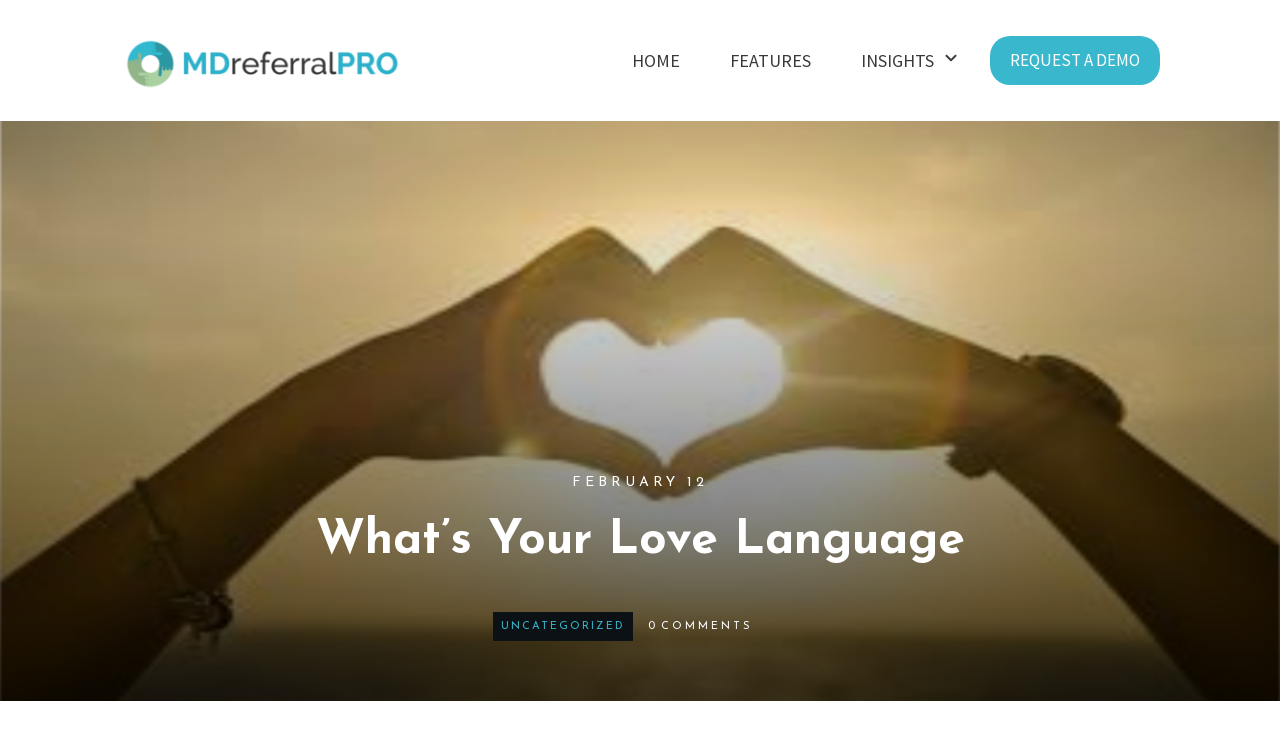

--- FILE ---
content_type: text/html; charset=UTF-8
request_url: https://onpoint.mdreferralpro.com/whats-your-love-language/
body_size: 23627
content:
<!doctype html>
<html lang="en-US">
<head>
	<link rel="profile" href="https://gmpg.org/xfn/11">
	<meta charset="UTF-8">
	<meta name="viewport" content="width=device-width, initial-scale=1">

		<meta name='robots' content='index, follow, max-image-preview:large, max-snippet:-1, max-video-preview:-1' />
	<style>img:is([sizes="auto" i], [sizes^="auto," i]) { contain-intrinsic-size: 3000px 1500px }</style>
	
	<!-- This site is optimized with the Yoast SEO plugin v19.12 - https://yoast.com/wordpress/plugins/seo/ -->
	<title>What&#8217;s Your Love Language - MDreferralPRO</title>
	<link rel="canonical" href="https://onpoint.mdreferralpro.com/whats-your-love-language/" />
	<meta property="og:locale" content="en_US" />
	<meta property="og:type" content="article" />
	<meta property="og:title" content="What&#8217;s Your Love Language - MDreferralPRO" />
	<meta property="og:description" content="February is synonymous with love and when you think love you think Valentine&#039;s Day. According to the National Retail Federation, Valentine&#039;s Day contributed nearly $20 billion to the economy in 2018 by consumers lavishing attention on loved ones with candy, cards, flowers, and so on.&nbsp;In 1992, Dr. Gary Chapman wrote the famous&nbsp;The Five Love Languages.&nbsp;The [&hellip;]" />
	<meta property="og:url" content="https://onpoint.mdreferralpro.com/whats-your-love-language/" />
	<meta property="og:site_name" content="MDreferralPRO" />
	<meta property="article:published_time" content="2019-02-12T21:08:48+00:00" />
	<meta property="article:modified_time" content="2019-04-22T16:45:42+00:00" />
	<meta property="og:image" content="https://secureservercdn.net/50.62.194.59/3ny.244.myftpupload.com/wp-content/uploads/2019/02/heartHANDS.png?time=1663186631" />
	<meta property="og:image:width" content="775" />
	<meta property="og:image:height" content="374" />
	<meta property="og:image:type" content="image/png" />
	<meta name="author" content="Ashley Turner-Carrick" />
	<meta name="twitter:card" content="summary_large_image" />
	<meta name="twitter:label1" content="Written by" />
	<meta name="twitter:data1" content="Ashley Turner-Carrick" />
	<meta name="twitter:label2" content="Est. reading time" />
	<meta name="twitter:data2" content="1 minute" />
	<script type="application/ld+json" class="yoast-schema-graph">{"@context":"https://schema.org","@graph":[{"@type":"Article","@id":"https://onpoint.mdreferralpro.com/whats-your-love-language/#article","isPartOf":{"@id":"https://onpoint.mdreferralpro.com/whats-your-love-language/"},"author":{"name":"Ashley Turner-Carrick","@id":"https://onpoint.mdreferralpro.com/#/schema/person/83d6f83aa3b0c19940ec0eeb92372553"},"headline":"What&#8217;s Your Love Language","datePublished":"2019-02-12T21:08:48+00:00","dateModified":"2019-04-22T16:45:42+00:00","mainEntityOfPage":{"@id":"https://onpoint.mdreferralpro.com/whats-your-love-language/"},"wordCount":301,"commentCount":0,"publisher":{"@id":"https://onpoint.mdreferralpro.com/#organization"},"image":{"@id":"https://onpoint.mdreferralpro.com/whats-your-love-language/#primaryimage"},"thumbnailUrl":"https://onpoint.mdreferralpro.com/wp-content/uploads/2019/02/heartHANDS.png","inLanguage":"en-US","potentialAction":[{"@type":"CommentAction","name":"Comment","target":["https://onpoint.mdreferralpro.com/whats-your-love-language/#respond"]}]},{"@type":"WebPage","@id":"https://onpoint.mdreferralpro.com/whats-your-love-language/","url":"https://onpoint.mdreferralpro.com/whats-your-love-language/","name":"What&#8217;s Your Love Language - MDreferralPRO","isPartOf":{"@id":"https://onpoint.mdreferralpro.com/#website"},"primaryImageOfPage":{"@id":"https://onpoint.mdreferralpro.com/whats-your-love-language/#primaryimage"},"image":{"@id":"https://onpoint.mdreferralpro.com/whats-your-love-language/#primaryimage"},"thumbnailUrl":"https://onpoint.mdreferralpro.com/wp-content/uploads/2019/02/heartHANDS.png","datePublished":"2019-02-12T21:08:48+00:00","dateModified":"2019-04-22T16:45:42+00:00","breadcrumb":{"@id":"https://onpoint.mdreferralpro.com/whats-your-love-language/#breadcrumb"},"inLanguage":"en-US","potentialAction":[{"@type":"ReadAction","target":["https://onpoint.mdreferralpro.com/whats-your-love-language/"]}]},{"@type":"ImageObject","inLanguage":"en-US","@id":"https://onpoint.mdreferralpro.com/whats-your-love-language/#primaryimage","url":"https://onpoint.mdreferralpro.com/wp-content/uploads/2019/02/heartHANDS.png","contentUrl":"https://onpoint.mdreferralpro.com/wp-content/uploads/2019/02/heartHANDS.png","width":775,"height":374},{"@type":"BreadcrumbList","@id":"https://onpoint.mdreferralpro.com/whats-your-love-language/#breadcrumb","itemListElement":[{"@type":"ListItem","position":1,"name":"Home","item":"https://onpoint.mdreferralpro.com/"},{"@type":"ListItem","position":2,"name":"Insights","item":"https://onpoint.mdreferralpro.com/insights/"},{"@type":"ListItem","position":3,"name":"What&#8217;s Your Love Language"}]},{"@type":"WebSite","@id":"https://onpoint.mdreferralpro.com/#website","url":"https://onpoint.mdreferralpro.com/","name":"MDreferralPRO","description":"A referral generator program for physician and medical practices","publisher":{"@id":"https://onpoint.mdreferralpro.com/#organization"},"potentialAction":[{"@type":"SearchAction","target":{"@type":"EntryPoint","urlTemplate":"https://onpoint.mdreferralpro.com/?s={search_term_string}"},"query-input":"required name=search_term_string"}],"inLanguage":"en-US"},{"@type":"Organization","@id":"https://onpoint.mdreferralpro.com/#organization","name":"MDReferralPRO","url":"https://onpoint.mdreferralpro.com/","logo":{"@type":"ImageObject","inLanguage":"en-US","@id":"https://onpoint.mdreferralpro.com/#/schema/logo/image/","url":"https://secureservercdn.net/50.62.194.59/3ny.244.myftpupload.com/wp-content/uploads/2016/05/MDrPRO_logo_Twotoned-01.png?time=1663122465","contentUrl":"https://secureservercdn.net/50.62.194.59/3ny.244.myftpupload.com/wp-content/uploads/2016/05/MDrPRO_logo_Twotoned-01.png?time=1663122465","width":802,"height":159,"caption":"MDReferralPRO"},"image":{"@id":"https://onpoint.mdreferralpro.com/#/schema/logo/image/"},"sameAs":["https://www.linkedin.com/company/mdreferralpro/"]},{"@type":"Person","@id":"https://onpoint.mdreferralpro.com/#/schema/person/83d6f83aa3b0c19940ec0eeb92372553","name":"Ashley Turner-Carrick","image":{"@type":"ImageObject","inLanguage":"en-US","@id":"https://onpoint.mdreferralpro.com/#/schema/person/image/","url":"https://secure.gravatar.com/avatar/3c75c88bb1ad95fa9a543474398dbd8e526f25cf60310afb7aaffc525fea2ae4?s=96&d=mm&r=g","contentUrl":"https://secure.gravatar.com/avatar/3c75c88bb1ad95fa9a543474398dbd8e526f25cf60310afb7aaffc525fea2ae4?s=96&d=mm&r=g","caption":"Ashley Turner-Carrick"}}]}</script>
	<!-- / Yoast SEO plugin. -->


<link rel="alternate" type="application/rss+xml" title="MDreferralPRO &raquo; Feed" href="https://onpoint.mdreferralpro.com/feed/" />
<link rel="alternate" type="application/rss+xml" title="MDreferralPRO &raquo; Comments Feed" href="https://onpoint.mdreferralpro.com/comments/feed/" />
<script type="text/javascript">
/* <![CDATA[ */
window._wpemojiSettings = {"baseUrl":"https:\/\/s.w.org\/images\/core\/emoji\/16.0.1\/72x72\/","ext":".png","svgUrl":"https:\/\/s.w.org\/images\/core\/emoji\/16.0.1\/svg\/","svgExt":".svg","source":{"concatemoji":"https:\/\/onpoint.mdreferralpro.com\/wp-includes\/js\/wp-emoji-release.min.js?ver=6.8.3"}};
/*! This file is auto-generated */
!function(s,n){var o,i,e;function c(e){try{var t={supportTests:e,timestamp:(new Date).valueOf()};sessionStorage.setItem(o,JSON.stringify(t))}catch(e){}}function p(e,t,n){e.clearRect(0,0,e.canvas.width,e.canvas.height),e.fillText(t,0,0);var t=new Uint32Array(e.getImageData(0,0,e.canvas.width,e.canvas.height).data),a=(e.clearRect(0,0,e.canvas.width,e.canvas.height),e.fillText(n,0,0),new Uint32Array(e.getImageData(0,0,e.canvas.width,e.canvas.height).data));return t.every(function(e,t){return e===a[t]})}function u(e,t){e.clearRect(0,0,e.canvas.width,e.canvas.height),e.fillText(t,0,0);for(var n=e.getImageData(16,16,1,1),a=0;a<n.data.length;a++)if(0!==n.data[a])return!1;return!0}function f(e,t,n,a){switch(t){case"flag":return n(e,"\ud83c\udff3\ufe0f\u200d\u26a7\ufe0f","\ud83c\udff3\ufe0f\u200b\u26a7\ufe0f")?!1:!n(e,"\ud83c\udde8\ud83c\uddf6","\ud83c\udde8\u200b\ud83c\uddf6")&&!n(e,"\ud83c\udff4\udb40\udc67\udb40\udc62\udb40\udc65\udb40\udc6e\udb40\udc67\udb40\udc7f","\ud83c\udff4\u200b\udb40\udc67\u200b\udb40\udc62\u200b\udb40\udc65\u200b\udb40\udc6e\u200b\udb40\udc67\u200b\udb40\udc7f");case"emoji":return!a(e,"\ud83e\udedf")}return!1}function g(e,t,n,a){var r="undefined"!=typeof WorkerGlobalScope&&self instanceof WorkerGlobalScope?new OffscreenCanvas(300,150):s.createElement("canvas"),o=r.getContext("2d",{willReadFrequently:!0}),i=(o.textBaseline="top",o.font="600 32px Arial",{});return e.forEach(function(e){i[e]=t(o,e,n,a)}),i}function t(e){var t=s.createElement("script");t.src=e,t.defer=!0,s.head.appendChild(t)}"undefined"!=typeof Promise&&(o="wpEmojiSettingsSupports",i=["flag","emoji"],n.supports={everything:!0,everythingExceptFlag:!0},e=new Promise(function(e){s.addEventListener("DOMContentLoaded",e,{once:!0})}),new Promise(function(t){var n=function(){try{var e=JSON.parse(sessionStorage.getItem(o));if("object"==typeof e&&"number"==typeof e.timestamp&&(new Date).valueOf()<e.timestamp+604800&&"object"==typeof e.supportTests)return e.supportTests}catch(e){}return null}();if(!n){if("undefined"!=typeof Worker&&"undefined"!=typeof OffscreenCanvas&&"undefined"!=typeof URL&&URL.createObjectURL&&"undefined"!=typeof Blob)try{var e="postMessage("+g.toString()+"("+[JSON.stringify(i),f.toString(),p.toString(),u.toString()].join(",")+"));",a=new Blob([e],{type:"text/javascript"}),r=new Worker(URL.createObjectURL(a),{name:"wpTestEmojiSupports"});return void(r.onmessage=function(e){c(n=e.data),r.terminate(),t(n)})}catch(e){}c(n=g(i,f,p,u))}t(n)}).then(function(e){for(var t in e)n.supports[t]=e[t],n.supports.everything=n.supports.everything&&n.supports[t],"flag"!==t&&(n.supports.everythingExceptFlag=n.supports.everythingExceptFlag&&n.supports[t]);n.supports.everythingExceptFlag=n.supports.everythingExceptFlag&&!n.supports.flag,n.DOMReady=!1,n.readyCallback=function(){n.DOMReady=!0}}).then(function(){return e}).then(function(){var e;n.supports.everything||(n.readyCallback(),(e=n.source||{}).concatemoji?t(e.concatemoji):e.wpemoji&&e.twemoji&&(t(e.twemoji),t(e.wpemoji)))}))}((window,document),window._wpemojiSettings);
/* ]]> */
</script>
<style id='wp-emoji-styles-inline-css' type='text/css'>

	img.wp-smiley, img.emoji {
		display: inline !important;
		border: none !important;
		box-shadow: none !important;
		height: 1em !important;
		width: 1em !important;
		margin: 0 0.07em !important;
		vertical-align: -0.1em !important;
		background: none !important;
		padding: 0 !important;
	}
</style>
<style id='classic-theme-styles-inline-css' type='text/css'>
/*! This file is auto-generated */
.wp-block-button__link{color:#fff;background-color:#32373c;border-radius:9999px;box-shadow:none;text-decoration:none;padding:calc(.667em + 2px) calc(1.333em + 2px);font-size:1.125em}.wp-block-file__button{background:#32373c;color:#fff;text-decoration:none}
</style>
<style id='global-styles-inline-css' type='text/css'>
:root{--wp--preset--aspect-ratio--square: 1;--wp--preset--aspect-ratio--4-3: 4/3;--wp--preset--aspect-ratio--3-4: 3/4;--wp--preset--aspect-ratio--3-2: 3/2;--wp--preset--aspect-ratio--2-3: 2/3;--wp--preset--aspect-ratio--16-9: 16/9;--wp--preset--aspect-ratio--9-16: 9/16;--wp--preset--color--black: #000000;--wp--preset--color--cyan-bluish-gray: #abb8c3;--wp--preset--color--white: #ffffff;--wp--preset--color--pale-pink: #f78da7;--wp--preset--color--vivid-red: #cf2e2e;--wp--preset--color--luminous-vivid-orange: #ff6900;--wp--preset--color--luminous-vivid-amber: #fcb900;--wp--preset--color--light-green-cyan: #7bdcb5;--wp--preset--color--vivid-green-cyan: #00d084;--wp--preset--color--pale-cyan-blue: #8ed1fc;--wp--preset--color--vivid-cyan-blue: #0693e3;--wp--preset--color--vivid-purple: #9b51e0;--wp--preset--gradient--vivid-cyan-blue-to-vivid-purple: linear-gradient(135deg,rgba(6,147,227,1) 0%,rgb(155,81,224) 100%);--wp--preset--gradient--light-green-cyan-to-vivid-green-cyan: linear-gradient(135deg,rgb(122,220,180) 0%,rgb(0,208,130) 100%);--wp--preset--gradient--luminous-vivid-amber-to-luminous-vivid-orange: linear-gradient(135deg,rgba(252,185,0,1) 0%,rgba(255,105,0,1) 100%);--wp--preset--gradient--luminous-vivid-orange-to-vivid-red: linear-gradient(135deg,rgba(255,105,0,1) 0%,rgb(207,46,46) 100%);--wp--preset--gradient--very-light-gray-to-cyan-bluish-gray: linear-gradient(135deg,rgb(238,238,238) 0%,rgb(169,184,195) 100%);--wp--preset--gradient--cool-to-warm-spectrum: linear-gradient(135deg,rgb(74,234,220) 0%,rgb(151,120,209) 20%,rgb(207,42,186) 40%,rgb(238,44,130) 60%,rgb(251,105,98) 80%,rgb(254,248,76) 100%);--wp--preset--gradient--blush-light-purple: linear-gradient(135deg,rgb(255,206,236) 0%,rgb(152,150,240) 100%);--wp--preset--gradient--blush-bordeaux: linear-gradient(135deg,rgb(254,205,165) 0%,rgb(254,45,45) 50%,rgb(107,0,62) 100%);--wp--preset--gradient--luminous-dusk: linear-gradient(135deg,rgb(255,203,112) 0%,rgb(199,81,192) 50%,rgb(65,88,208) 100%);--wp--preset--gradient--pale-ocean: linear-gradient(135deg,rgb(255,245,203) 0%,rgb(182,227,212) 50%,rgb(51,167,181) 100%);--wp--preset--gradient--electric-grass: linear-gradient(135deg,rgb(202,248,128) 0%,rgb(113,206,126) 100%);--wp--preset--gradient--midnight: linear-gradient(135deg,rgb(2,3,129) 0%,rgb(40,116,252) 100%);--wp--preset--font-size--small: 13px;--wp--preset--font-size--medium: 20px;--wp--preset--font-size--large: 36px;--wp--preset--font-size--x-large: 42px;--wp--preset--spacing--20: 0.44rem;--wp--preset--spacing--30: 0.67rem;--wp--preset--spacing--40: 1rem;--wp--preset--spacing--50: 1.5rem;--wp--preset--spacing--60: 2.25rem;--wp--preset--spacing--70: 3.38rem;--wp--preset--spacing--80: 5.06rem;--wp--preset--shadow--natural: 6px 6px 9px rgba(0, 0, 0, 0.2);--wp--preset--shadow--deep: 12px 12px 50px rgba(0, 0, 0, 0.4);--wp--preset--shadow--sharp: 6px 6px 0px rgba(0, 0, 0, 0.2);--wp--preset--shadow--outlined: 6px 6px 0px -3px rgba(255, 255, 255, 1), 6px 6px rgba(0, 0, 0, 1);--wp--preset--shadow--crisp: 6px 6px 0px rgba(0, 0, 0, 1);}:where(.is-layout-flex){gap: 0.5em;}:where(.is-layout-grid){gap: 0.5em;}body .is-layout-flex{display: flex;}.is-layout-flex{flex-wrap: wrap;align-items: center;}.is-layout-flex > :is(*, div){margin: 0;}body .is-layout-grid{display: grid;}.is-layout-grid > :is(*, div){margin: 0;}:where(.wp-block-columns.is-layout-flex){gap: 2em;}:where(.wp-block-columns.is-layout-grid){gap: 2em;}:where(.wp-block-post-template.is-layout-flex){gap: 1.25em;}:where(.wp-block-post-template.is-layout-grid){gap: 1.25em;}.has-black-color{color: var(--wp--preset--color--black) !important;}.has-cyan-bluish-gray-color{color: var(--wp--preset--color--cyan-bluish-gray) !important;}.has-white-color{color: var(--wp--preset--color--white) !important;}.has-pale-pink-color{color: var(--wp--preset--color--pale-pink) !important;}.has-vivid-red-color{color: var(--wp--preset--color--vivid-red) !important;}.has-luminous-vivid-orange-color{color: var(--wp--preset--color--luminous-vivid-orange) !important;}.has-luminous-vivid-amber-color{color: var(--wp--preset--color--luminous-vivid-amber) !important;}.has-light-green-cyan-color{color: var(--wp--preset--color--light-green-cyan) !important;}.has-vivid-green-cyan-color{color: var(--wp--preset--color--vivid-green-cyan) !important;}.has-pale-cyan-blue-color{color: var(--wp--preset--color--pale-cyan-blue) !important;}.has-vivid-cyan-blue-color{color: var(--wp--preset--color--vivid-cyan-blue) !important;}.has-vivid-purple-color{color: var(--wp--preset--color--vivid-purple) !important;}.has-black-background-color{background-color: var(--wp--preset--color--black) !important;}.has-cyan-bluish-gray-background-color{background-color: var(--wp--preset--color--cyan-bluish-gray) !important;}.has-white-background-color{background-color: var(--wp--preset--color--white) !important;}.has-pale-pink-background-color{background-color: var(--wp--preset--color--pale-pink) !important;}.has-vivid-red-background-color{background-color: var(--wp--preset--color--vivid-red) !important;}.has-luminous-vivid-orange-background-color{background-color: var(--wp--preset--color--luminous-vivid-orange) !important;}.has-luminous-vivid-amber-background-color{background-color: var(--wp--preset--color--luminous-vivid-amber) !important;}.has-light-green-cyan-background-color{background-color: var(--wp--preset--color--light-green-cyan) !important;}.has-vivid-green-cyan-background-color{background-color: var(--wp--preset--color--vivid-green-cyan) !important;}.has-pale-cyan-blue-background-color{background-color: var(--wp--preset--color--pale-cyan-blue) !important;}.has-vivid-cyan-blue-background-color{background-color: var(--wp--preset--color--vivid-cyan-blue) !important;}.has-vivid-purple-background-color{background-color: var(--wp--preset--color--vivid-purple) !important;}.has-black-border-color{border-color: var(--wp--preset--color--black) !important;}.has-cyan-bluish-gray-border-color{border-color: var(--wp--preset--color--cyan-bluish-gray) !important;}.has-white-border-color{border-color: var(--wp--preset--color--white) !important;}.has-pale-pink-border-color{border-color: var(--wp--preset--color--pale-pink) !important;}.has-vivid-red-border-color{border-color: var(--wp--preset--color--vivid-red) !important;}.has-luminous-vivid-orange-border-color{border-color: var(--wp--preset--color--luminous-vivid-orange) !important;}.has-luminous-vivid-amber-border-color{border-color: var(--wp--preset--color--luminous-vivid-amber) !important;}.has-light-green-cyan-border-color{border-color: var(--wp--preset--color--light-green-cyan) !important;}.has-vivid-green-cyan-border-color{border-color: var(--wp--preset--color--vivid-green-cyan) !important;}.has-pale-cyan-blue-border-color{border-color: var(--wp--preset--color--pale-cyan-blue) !important;}.has-vivid-cyan-blue-border-color{border-color: var(--wp--preset--color--vivid-cyan-blue) !important;}.has-vivid-purple-border-color{border-color: var(--wp--preset--color--vivid-purple) !important;}.has-vivid-cyan-blue-to-vivid-purple-gradient-background{background: var(--wp--preset--gradient--vivid-cyan-blue-to-vivid-purple) !important;}.has-light-green-cyan-to-vivid-green-cyan-gradient-background{background: var(--wp--preset--gradient--light-green-cyan-to-vivid-green-cyan) !important;}.has-luminous-vivid-amber-to-luminous-vivid-orange-gradient-background{background: var(--wp--preset--gradient--luminous-vivid-amber-to-luminous-vivid-orange) !important;}.has-luminous-vivid-orange-to-vivid-red-gradient-background{background: var(--wp--preset--gradient--luminous-vivid-orange-to-vivid-red) !important;}.has-very-light-gray-to-cyan-bluish-gray-gradient-background{background: var(--wp--preset--gradient--very-light-gray-to-cyan-bluish-gray) !important;}.has-cool-to-warm-spectrum-gradient-background{background: var(--wp--preset--gradient--cool-to-warm-spectrum) !important;}.has-blush-light-purple-gradient-background{background: var(--wp--preset--gradient--blush-light-purple) !important;}.has-blush-bordeaux-gradient-background{background: var(--wp--preset--gradient--blush-bordeaux) !important;}.has-luminous-dusk-gradient-background{background: var(--wp--preset--gradient--luminous-dusk) !important;}.has-pale-ocean-gradient-background{background: var(--wp--preset--gradient--pale-ocean) !important;}.has-electric-grass-gradient-background{background: var(--wp--preset--gradient--electric-grass) !important;}.has-midnight-gradient-background{background: var(--wp--preset--gradient--midnight) !important;}.has-small-font-size{font-size: var(--wp--preset--font-size--small) !important;}.has-medium-font-size{font-size: var(--wp--preset--font-size--medium) !important;}.has-large-font-size{font-size: var(--wp--preset--font-size--large) !important;}.has-x-large-font-size{font-size: var(--wp--preset--font-size--x-large) !important;}
:where(.wp-block-post-template.is-layout-flex){gap: 1.25em;}:where(.wp-block-post-template.is-layout-grid){gap: 1.25em;}
:where(.wp-block-columns.is-layout-flex){gap: 2em;}:where(.wp-block-columns.is-layout-grid){gap: 2em;}
:root :where(.wp-block-pullquote){font-size: 1.5em;line-height: 1.6;}
</style>
<link rel='stylesheet' id='contact-form-7-css' href='https://onpoint.mdreferralpro.com/wp-content/plugins/contact-form-7/includes/css/styles.css?ver=5.7.2' type='text/css' media='all' />
<link rel='stylesheet' id='tve_style_family_tve_flt-css' href='https://onpoint.mdreferralpro.com/wp-content/plugins/thrive-visual-editor/editor/css/thrive_flat.css?ver=3.12' type='text/css' media='all' />
<link rel='stylesheet' id='wp-components-css' href='https://onpoint.mdreferralpro.com/wp-includes/css/dist/components/style.min.css?ver=6.8.3' type='text/css' media='all' />
<link rel='stylesheet' id='godaddy-styles-css' href='https://onpoint.mdreferralpro.com/wp-content/mu-plugins/vendor/wpex/godaddy-launch/includes/Dependencies/GoDaddy/Styles/build/latest.css?ver=2.0.2' type='text/css' media='all' />
<style id='akismet-widget-style-inline-css' type='text/css'>

			.a-stats {
				--akismet-color-mid-green: #357b49;
				--akismet-color-white: #fff;
				--akismet-color-light-grey: #f6f7f7;

				max-width: 350px;
				width: auto;
			}

			.a-stats * {
				all: unset;
				box-sizing: border-box;
			}

			.a-stats strong {
				font-weight: 600;
			}

			.a-stats a.a-stats__link,
			.a-stats a.a-stats__link:visited,
			.a-stats a.a-stats__link:active {
				background: var(--akismet-color-mid-green);
				border: none;
				box-shadow: none;
				border-radius: 8px;
				color: var(--akismet-color-white);
				cursor: pointer;
				display: block;
				font-family: -apple-system, BlinkMacSystemFont, 'Segoe UI', 'Roboto', 'Oxygen-Sans', 'Ubuntu', 'Cantarell', 'Helvetica Neue', sans-serif;
				font-weight: 500;
				padding: 12px;
				text-align: center;
				text-decoration: none;
				transition: all 0.2s ease;
			}

			/* Extra specificity to deal with TwentyTwentyOne focus style */
			.widget .a-stats a.a-stats__link:focus {
				background: var(--akismet-color-mid-green);
				color: var(--akismet-color-white);
				text-decoration: none;
			}

			.a-stats a.a-stats__link:hover {
				filter: brightness(110%);
				box-shadow: 0 4px 12px rgba(0, 0, 0, 0.06), 0 0 2px rgba(0, 0, 0, 0.16);
			}

			.a-stats .count {
				color: var(--akismet-color-white);
				display: block;
				font-size: 1.5em;
				line-height: 1.4;
				padding: 0 13px;
				white-space: nowrap;
			}
		
</style>
<link rel='stylesheet' id='thrive-css' href='https://onpoint.mdreferralpro.com/wp-content/themes/thrive-theme/style.css?ver=1.5.0' type='text/css' media='all' />
<link rel='stylesheet' id='thrive-template-css' href='//onpoint.mdreferralpro.com/wp-content/uploads/thrive/theme-template-1592853381.css?ver=6.8.3' type='text/css' media='all' />
<script type="text/javascript" src="https://onpoint.mdreferralpro.com/wp-includes/js/jquery/jquery.min.js?ver=3.7.1" id="jquery-core-js"></script>
<script type="text/javascript" src="https://onpoint.mdreferralpro.com/wp-includes/js/jquery/jquery-migrate.min.js?ver=3.4.1" id="jquery-migrate-js"></script>
<script type="text/javascript" src="https://onpoint.mdreferralpro.com/wp-includes/js/imagesloaded.min.js?ver=5.0.0" id="imagesloaded-js"></script>
<script type="text/javascript" src="https://onpoint.mdreferralpro.com/wp-includes/js/masonry.min.js?ver=4.2.2" id="masonry-js"></script>
<script type="text/javascript" src="https://onpoint.mdreferralpro.com/wp-includes/js/jquery/jquery.masonry.min.js?ver=3.1.2b" id="jquery-masonry-js"></script>
<script type="text/javascript" id="tve_frontend-js-extra">
/* <![CDATA[ */
var tve_frontend_options = {"ajaxurl":"https:\/\/onpoint.mdreferralpro.com\/wp-admin\/admin-ajax.php","is_editor_page":"","page_events":[],"is_single":"1","social_fb_app_id":"","dash_url":"https:\/\/onpoint.mdreferralpro.com\/wp-content\/plugins\/thrive-product-manager\/thrive-dashboard","queried_object":{"ID":3896,"post_author":"10"},"query_vars":{"page":"","name":"whats-your-love-language"},"$_POST":[],"translations":{"Copy":"Copy","empty_username":"ERROR: The username field is empty.","empty_password":"ERROR: The password field is empty.","empty_login":"ERROR: Enter a username or email address.","min_chars":"At least %s characters are needed","no_headings":"No headings found","registration_err":{"required_field":"<strong>Error<\/strong>: This field is required","required_email":"<strong>Error<\/strong>: Please type your email address.","invalid_email":"<strong>Error<\/strong>: The email address isn&#8217;t correct.","passwordmismatch":"<strong>Error<\/strong>: Password mismatch"}},"routes":{"posts":"https:\/\/onpoint.mdreferralpro.com\/wp-json\/tcb\/v1\/posts"},"nonce":"29000c8ebf","allow_video_src":"","lead_generation_custom_tag_apis":["activecampaign","aweber","convertkit","drip","klicktipp","mailchimp","sendlane","zapier"],"post_request_data":[],"ip":"3.15.40.221","current_user":[],"post_id":"3896","post_title":"What\u2019s Your Love Language","post_type":"post","post_url":"https:\/\/onpoint.mdreferralpro.com\/whats-your-love-language\/","is_lp":"","conditional_display":{"is_tooltip_dismissed":false}};
/* ]]> */
</script>
<script type="text/javascript" src="https://onpoint.mdreferralpro.com/wp-content/plugins/thrive-visual-editor/editor/js/dist/modules/general.min.js?ver=3.12" id="tve_frontend-js"></script>
<script type="text/javascript" src="https://onpoint.mdreferralpro.com/wp-includes/js/plupload/moxie.min.js?ver=1.3.5.1" id="moxiejs-js"></script>
<link rel="https://api.w.org/" href="https://onpoint.mdreferralpro.com/wp-json/" /><link rel="alternate" title="JSON" type="application/json" href="https://onpoint.mdreferralpro.com/wp-json/wp/v2/posts/3896" /><link rel="EditURI" type="application/rsd+xml" title="RSD" href="https://onpoint.mdreferralpro.com/xmlrpc.php?rsd" />
<meta name="generator" content="WordPress 6.8.3" />
<link rel='shortlink' href='https://onpoint.mdreferralpro.com/?p=3896' />
<link rel="alternate" title="oEmbed (JSON)" type="application/json+oembed" href="https://onpoint.mdreferralpro.com/wp-json/oembed/1.0/embed?url=https%3A%2F%2Fonpoint.mdreferralpro.com%2Fwhats-your-love-language%2F" />
<link rel="alternate" title="oEmbed (XML)" type="text/xml+oembed" href="https://onpoint.mdreferralpro.com/wp-json/oembed/1.0/embed?url=https%3A%2F%2Fonpoint.mdreferralpro.com%2Fwhats-your-love-language%2F&#038;format=xml" />
<!-- Google Tag Manager -->
<script>(function(w,d,s,l,i){w[l]=w[l]||[];w[l].push({'gtm.start':
new Date().getTime(),event:'gtm.js'});var f=d.getElementsByTagName(s)[0],
j=d.createElement(s),dl=l!='dataLayer'?'&l='+l:'';j.async=true;j.src=
'https://www.googletagmanager.com/gtm.js?id='+i+dl;f.parentNode.insertBefore(j,f);
})(window,document,'script','dataLayer','GTM-P6K4P89');</script>
<!-- End Google Tag Manager --><style type="text/css" id="tve_global_variables">:root{--tcb-color-0:rgba(51, 51, 51, 0.1);--tcb-color-0-h:0;--tcb-color-0-s:0%;--tcb-color-0-l:20%;--tcb-color-0-a:0.1;--tcb-color-1:rgb(1, 193, 203);--tcb-color-1-h:182;--tcb-color-1-s:99%;--tcb-color-1-l:40%;--tcb-color-1-a:1;--tcb-background-author-image:url(https://secure.gravatar.com/avatar/3c75c88bb1ad95fa9a543474398dbd8e526f25cf60310afb7aaffc525fea2ae4?s=256&d=mm&r=g);--tcb-background-user-image:url();--tcb-background-featured-image-thumbnail:url(https://onpoint.mdreferralpro.com/wp-content/uploads/2019/02/heartHANDS.png);--tcb-skin-color-0:rgb(56, 183, 205);--tcb-skin-color-1:rgba(45, 206, 230, 0.5);--tcb-skin-color-3:rgb(5, 27, 61);--tcb-skin-color-8:rgba(45, 206, 230, 0.18);--tcb-skin-color-9:rgb(239, 250, 251);--tcb-skin-color-10:rgb(158, 255, 234);--tcb-skin-color-13:rgba(19, 145, 164, 0.5);--tcb-skin-color-16:rgb(89, 94, 95);--tcb-skin-color-18:rgba(51, 184, 204, 0.8);--tcb-skin-color-19:rgba(239, 250, 251, 0.85);--tcb-skin-color-20:rgba(239, 250, 251, 0.9);--tcb-skin-color-2:rgb(248, 248, 248);--tcb-skin-color-4:rgb(12, 17, 21);--tcb-skin-color-5:rgb(106, 107, 108);--tcb-skin-color-14:rgb(230, 230, 230);}</style><style id="thrive-dynamic-css" type="text/css">@media (min-width: 300px){.tve-theme-4442 .top-section .section-background{background-image: linear-gradient(rgba(0, 0, 0, 0.08) 19%, rgba(0, 0, 0, 0.75) 100%), url("https://onpoint.mdreferralpro.com/wp-content/uploads/2019/02/heartHANDS.png") !important;}.thrive-section-4424 [data-css="tve-u-170812eb408"]{background-image: url("https://secure.gravatar.com/avatar/3c75c88bb1ad95fa9a543474398dbd8e526f25cf60310afb7aaffc525fea2ae4?s=256&d=mm&r=g") !important;}}</style><link type="text/css" rel="stylesheet" class="thrive-external-font" href="https://fonts.googleapis.com/css?family=Muli:400,500,800,700,300,600,200,900&#038;subset=latin&#038;display=swap"><link type="text/css" rel="stylesheet" class="thrive-external-font" href="https://fonts.googleapis.com/css?family=Josefin+Sans:400,500,700,600&#038;subset=latin&#038;display=swap"><link type="text/css" rel="stylesheet" class="thrive-external-font" href="https://fonts.googleapis.com/css?family=Literata:400,500,600,700&#038;subset=latin&#038;display=swap"><link type="text/css" rel="stylesheet" class="thrive-external-font" href="https://fonts.googleapis.com/css?family=Roboto:400,700,100,300&#038;subset=latin&#038;display=swap"><link type="text/css" rel="stylesheet" class="thrive-external-font" href="https://fonts.googleapis.com/css?family=Source+Sans+Pro:400,600,700,300,200&#038;subset=latin&#038;display=swap"><style type="text/css" id="thrive-default-styles">@media (min-width: 300px) { .tcb-style-wrap h1{ color:var(--tcb-skin-color-4);--tcb-applied-color:var$(--tcb-skin-color-4);font-family:"Josefin Sans";--g-regular-weight:400;font-weight:var(--g-bold-weight, bold);font-size:40px;background-color:rgba(0, 0, 0, 0);font-style:normal;margin:0px;padding-top:0px;padding-bottom:24px;text-decoration:rgba(10, 10, 10, 0.85);text-transform:none;border-left:0px none rgba(10, 10, 10, 0.85);--g-bold-weight:700;line-height:1.3em;--tcb-typography-font-family:"Josefin Sans"; }.tcb-style-wrap h2{ font-family:"Josefin Sans";--g-regular-weight:400;font-weight:var(--g-bold-weight, bold);color:var(--tcb-skin-color-4);--tcb-applied-color:var$(--tcb-skin-color-4);--g-bold-weight:700;padding-top:0px;margin-top:0px;padding-bottom:24px;margin-bottom:0px;font-size:34px;line-height:1.4em;--tcb-typography-font-family:"Josefin Sans"; }.tcb-style-wrap h3{ font-family:"Josefin Sans";--g-regular-weight:400;font-weight:var(--g-bold-weight, bold);color:var(--tcb-skin-color-4);--tcb-applied-color:var$(--tcb-skin-color-4);--g-bold-weight:700;padding-top:0px;margin-top:0px;padding-bottom:24px;margin-bottom:0px;font-size:24px;line-height:1.4em;--tcb-typography-font-family:"Josefin Sans"; }.tcb-style-wrap h4{ font-family:"Josefin Sans";--g-regular-weight:400;font-weight:var(--g-bold-weight, bold);color:var(--tcb-skin-color-4);--tcb-applied-color:var$(--tcb-skin-color-4);--g-bold-weight:700;padding-top:0px;margin-top:0px;padding-bottom:24px;margin-bottom:0px;font-size:20px;line-height:1.4em;--tcb-typography-font-family:"Josefin Sans"; }.tcb-style-wrap h5{ font-family:"Josefin Sans";--g-regular-weight:400;font-weight:var(--g-bold-weight, bold);color:var(--tcb-skin-color-4);--tcb-applied-color:var$(--tcb-skin-color-4);--g-bold-weight:700;padding-top:0px;margin-top:0px;padding-bottom:24px;margin-bottom:0px;line-height:1.4em;--tcb-typography-font-family:"Josefin Sans"; }.tcb-style-wrap h6{ font-family:"Josefin Sans";--g-regular-weight:400;font-weight:var(--g-bold-weight, bold);color:var(--tcb-skin-color-4);--tcb-applied-color:var$(--tcb-skin-color-4);--g-bold-weight:700;padding-top:0px;margin-top:0px;padding-bottom:24px;margin-bottom:0px;line-height:1.6em;--tcb-typography-font-family:"Josefin Sans"; }.tcb-style-wrap p{ color:var(--tcb-skin-color-5);--tcb-applied-color:var$(--tcb-skin-color-5);font-family:"Josefin Sans";--g-regular-weight:400;font-weight:var(--g-regular-weight, normal);font-size:18px;padding-top:0px;margin-top:0px;padding-bottom:24px;margin-bottom:0px;--tcb-typography-font-family:"Josefin Sans";--g-bold-weight:500; }:not(.inc) .thrv_text_element a:not(.tcb-button-link), :not(.inc) .tcb-styled-list a, :not(.inc) .tcb-numbered-list a, .tve-input-option-text a, .tcb-post-content p a, .tcb-post-content li a, .tcb-post-content blockquote a, .tcb-post-content pre a{ --tcb-applied-color:var$(--tcb-skin-color-5);font-family:inherit;--g-regular-weight:400;--g-bold-weight:800;font-weight:var(--g-regular-weight, normal);font-size:inherit;text-decoration-line:none;--eff:none;text-decoration-color:var(--eff-color, currentColor);color:var(--tcb-skin-color-0); }:not(.inc) .thrv_text_element a:not(.tcb-button-link):hover, :not(.inc) .tcb-styled-list a:hover, :not(.inc) .tcb-numbered-list a:hover, .tve-input-option-text a:hover, .tcb-post-content p a:hover, .tcb-post-content li a:hover, .tcb-post-content blockquote a:hover, .tcb-post-content pre a:hover { text-decoration-line:none;--eff:none;text-decoration-color:var(--eff-color, currentColor);color:var(--tcb-skin-color-3); }.tcb-style-wrap ul:not([class*="menu"]), .tcb-style-wrap ol{ color:var(--tcb-skin-color-5);--tcb-applied-color:var$(--tcb-skin-color-5);font-family:Muli;--g-regular-weight:400;--g-bold-weight:800;font-weight:var(--g-regular-weight, normal);font-size:18px;margin-top:0px;margin-bottom:0px;padding-top:0px;padding-bottom:12px;padding-left:0px; }.tcb-style-wrap li:not([class*="menu"]){ color:var(--tcb-skin-color-5);--tcb-applied-color:var$(--tcb-skin-color-5);font-family:"Josefin Sans";--g-regular-weight:400;font-weight:var(--g-regular-weight, normal);font-size:18px;line-height:1.4em;padding-bottom:16px;margin-bottom:0px;--tcb-typography-font-family:"Josefin Sans";--g-bold-weight:500; }.tcb-style-wrap blockquote{ color:var(--tcb-skin-color-5);--tcb-applied-color:var$(--tcb-skin-color-5);font-family:"Josefin Sans";--g-regular-weight:400;font-weight:var(--g-regular-weight, normal);font-size:18px;padding-top:0px;padding-bottom:0px;border-left:2px solid var(--tcb-skin-color-1);margin-top:0px;margin-bottom:24px;--tcb-typography-font-family:"Josefin Sans";--g-bold-weight:500; }body, .tcb-plain-text{ color:var(--tcb-skin-color-5);--tcb-applied-color:var$(--tcb-skin-color-5);font-family:Muli;--g-regular-weight:400;--g-bold-weight:500;font-weight:var(--g-regular-weight, normal);font-size:18px;--tcb-typography-font-family:Muli; } }@media (max-width: 1023px) { .tcb-style-wrap h1{ font-size:36px;padding-bottom:22px;margin-bottom:0px; }.tcb-style-wrap h2{ padding-bottom:22px;margin-bottom:0px;font-size:28px; }.tcb-style-wrap h3{ padding-bottom:22px;margin-bottom:0px;font-size:22px; }.tcb-style-wrap h4{ padding-bottom:22px;margin-bottom:0px; }.tcb-style-wrap h5{ padding-bottom:22px;margin-bottom:0px; }.tcb-style-wrap h6{ padding-bottom:22px;margin-bottom:0px; }.tcb-style-wrap p{ padding-bottom:22px;margin-bottom:0px;padding-top:0px;margin-top:0px; }.tcb-style-wrap ul:not([class*="menu"]), .tcb-style-wrap ol{ padding-top:0px;padding-bottom:4px; }.tcb-style-wrap li:not([class*="menu"]){ line-height:1.75em;--tcb-typography-line-height:1.75em;padding-bottom:14px;margin-bottom:0px; }.tcb-style-wrap blockquote{ margin-bottom:22px; } }@media (max-width: 767px) { .tcb-style-wrap h1{ font-size:28px;padding-bottom:20px;margin-bottom:0px; }.tcb-style-wrap h2{ font-size:24px;padding-bottom:20px;margin-bottom:0px; }.tcb-style-wrap h3{ font-size:22px;padding-bottom:20px;margin-bottom:0px; }.tcb-style-wrap h4{ font-size:20px;padding-bottom:20px;margin-bottom:0px; }.tcb-style-wrap h5{ padding-bottom:20px;margin-bottom:0px; }.tcb-style-wrap h6{ padding-bottom:20px;margin-bottom:0px; }.tcb-style-wrap p{ padding-bottom:20px;margin-bottom:0px;padding-top:0px;margin-top:0px; }.tcb-style-wrap ul:not([class*="menu"]), .tcb-style-wrap ol{ padding-left:0px;padding-bottom:4px;padding-top:0px; }.tcb-style-wrap li:not([class*="menu"]){ padding-bottom:10px;margin-bottom:0px; }.tcb-style-wrap blockquote{ margin-bottom:20px; } }</style></head>

<body class="wp-singular post-template-default single single-post postid-3896 single-format-standard wp-theme-thrive-theme tve-theme-4442 thrive-layout-4420 thrive-no-next-post">
<div id="wrapper" class="tcb-style-wrap"><header id="thrive-header" class="thrv_wrapper thrv_symbol thrv_header thrv_symbol_4117" role="banner"><div class="thrive-shortcode-html thrive-symbol-shortcode tve-default-state" data-symbol-id="4117"><style class='tve-symbol-custom-style'>@media (min-width:300px){.thrv_symbol_4117 .symbol-section-in{max-width:1380px;display:block;min-height:1px !important;}.thrv_symbol_4117 [data-css="tve-u-16934a3eca7"]{max-width:1184px;min-height:70px !important;}.thrv_symbol_4117 [data-css="tve-u-16934a4b7b7"]{padding:16px 20px !important;}.thrv_symbol_4117 [data-css="tve-u-16934a82f3a"]{background-color:rgb(255,255,255) !important;}.thrv_symbol_4117 [data-css="tve-u-16934a8f090"]{padding:0px !important;}.thrv_symbol_4117 [data-css="tve-u-16934c2504b"] p,.thrv_symbol_4117 [data-css="tve-u-16934c2504b"] li,.thrv_symbol_4117 [data-css="tve-u-16934c2504b"] blockquote,.thrv_symbol_4117 [data-css="tve-u-16934c2504b"] address,.thrv_symbol_4117 [data-css="tve-u-16934c2504b"] .tcb-plain-text,.thrv_symbol_4117 [data-css="tve-u-16934c2504b"] label{line-height:1.5em;font-size:26px;}.thrv_symbol_4117 [data-css="tve-u-169ee820176"]{width:285px;margin-bottom:0px !important;}.thrv_symbol_4117{z-index:9999;top:0px;}.thrv_symbol_4117 .symbol-section-in p,.thrv_symbol_4117 .symbol-section-in li,.thrv_symbol_4117 .symbol-section-in blockquote,.thrv_symbol_4117 .symbol-section-in address,.thrv_symbol_4117 .symbol-section-in .tcb-plain-text,.thrv_symbol_4117 .symbol-section-in label,.thrv_symbol_4117 .symbol-section-in h1,.thrv_symbol_4117 .symbol-section-in h2,.thrv_symbol_4117 .symbol-section-in h3,.thrv_symbol_4117 .symbol-section-in h4,.thrv_symbol_4117 .symbol-section-in h5,.thrv_symbol_4117 .symbol-section-in h6{color:rgb(67,59,71);}.thrv_symbol_4117 .symbol-section-out{background-image:linear-gradient(rgb(255,255,255),rgb(255,255,255)) !important;background-size:auto !important;background-position:50% 50% !important;background-attachment:scroll !important;background-repeat:no-repeat !important;}.thrv_symbol_4117 [data-css="tve-u-169ee831cf6"]{max-width:60.2%;}.thrv_symbol_4117 [data-css="tve-u-169ee8f1f44"]{max-width:39.6%;}:not(#tve) .thrv_symbol_4117 [data-css="tve-u-169eea409e5"] #tcb_custom_menu_5402f616 > a{font-family:"Source Sans Pro";font-weight:600;fill:rgb(57,57,57) !important;color:rgb(57,57,57) !important;font-size:18px !important;}.thrv_symbol_4117 [data-css="tve-u-169eea409e5"] #tcb_custom_menu_5402f616 > a{text-transform:uppercase;font-family:Roboto;font-weight:400 !important;}.thrv_symbol_4117 [data-css="tve-u-169eea409e5"] #tcb_custom_menu_5402f616{text-transform:capitalize;padding:4px 20px !important;margin-right:10px !important;}.thrv_symbol_4117 [data-css="tve-u-169eea409e5"]{float:right;z-index:3;position:relative;padding:0px !important;}.thrv_symbol_4117 [data-css="tve-u-169eea409e5"] #tcb_custom_menu_5402f616.menu-item{margin-right:50px;}:not(#tve) .thrv_symbol_4117 [data-css="tve-u-169eea409e5"] #tcb_custom_menu_0NaqyNWp > a{font-family:"Source Sans Pro";font-weight:600;fill:rgb(255,255,255) !important;color:rgb(255,255,255) !important;font-size:17px !important;}.thrv_symbol_4117 [data-css="tve-u-169eea409e5"] #tcb_custom_menu_0NaqyNWp > a{text-transform:uppercase;font-family:Roboto;line-height:2.55em !important;font-weight:400 !important;}.thrv_symbol_4117 [data-css="tve-u-169eea409e5"] #tcb_custom_menu_0NaqyNWp{text-transform:capitalize;display:inline-block;background-color:rgb(56,183,205);border-radius:20px;padding:3px 20px !important;}.thrv_symbol_4117 [data-css="tve-u-169eea409e5"] #tcb_custom_menu_0NaqyNWp.menu-item{margin-right:50px;}.thrv_symbol_4117 [data-css="tve-u-169eea409e5"] #tcb_custom_menu_ed3da1d0 > a{font-family:Roboto;font-weight:400 !important;}.thrv_symbol_4117 [data-css="tve-u-169eea409e5"] #tcb_custom_menu_1f1477da > a{font-family:Roboto;font-weight:400 !important;}:not(#tve) .thrv_symbol_4117 [data-css="tve-u-169eea409e5"] #tcb_custom_menu_ed3da1d0 > a{font-family:"Source Sans Pro";font-weight:600;fill:rgb(115,125,129) !important;color:rgb(115,125,129) !important;font-size:16px !important;}:not(#tve) .thrv_symbol_4117 [data-css="tve-u-169eea409e5"] #tcb_custom_menu_1f1477da > a{font-family:"Source Sans Pro";font-weight:600;fill:rgb(115,125,129) !important;color:rgb(115,125,129) !important;font-size:16px !important;}:not(#tve) .thrv_symbol_4117 [data-css="tve-u-169eea409e5"] #tcb_custom_menu_ed3da1d0:hover{background-color:rgba(93,93,93,0) !important;border-bottom:none !important;}:not(#tve) .thrv_symbol_4117 [data-css="tve-u-169eea409e5"] #tcb_custom_menu_1f1477da:hover{background-color:rgba(93,93,93,0) !important;border-bottom:none !important;}:not(#tve) .thrv_symbol_4117 [data-css="tve-u-169eea409e5"] #tcb_custom_menu_ed3da1d0:hover > a{fill:rgb(55,179,233) !important;color:rgb(55,179,233) !important;}:not(#tve) .thrv_symbol_4117 [data-css="tve-u-169eea409e5"] #tcb_custom_menu_1f1477da:hover > a{fill:rgb(55,179,233) !important;color:rgb(55,179,233) !important;}:not(#tve) .thrv_symbol_4117 [data-css="tve-u-169eea409e5"] #tcb_custom_menu_5402f616:hover{border-bottom:2px solid rgb(55,179,233) !important;}:not(#tve) .thrv_symbol_4117 [data-css="tve-u-169eea409e5"] #tcb_custom_menu_0NaqyNWp:hover{border-bottom:none !important;box-shadow:rgba(0,0,0,0.25) 0px 8px 12px 0px !important;background-image:linear-gradient(rgba(255,255,255,0.15),rgba(255,255,255,0.15)) !important;background-size:auto !important;background-position:50% 50% !important;background-attachment:scroll !important;background-repeat:no-repeat !important;}.thrv_symbol_4117 [data-css="tve-u-169eea409e5"] #tcb_custom_menu_ed3da1d0{padding:5px 0px 5px 3px !important;}.thrv_symbol_4117 [data-css="tve-u-169eea409e5"] #tcb_custom_menu_1f1477da{padding:5px 0px 5px 3px !important;}:not(#tve) .thrv_symbol_4117 [data-css="tve-u-169eea409e5"] #tcb_custom_menu_iqHowuvt > a{font-family:"Source Sans Pro";font-weight:600;fill:rgb(57,57,57) !important;color:rgb(57,57,57) !important;font-size:18px !important;}.thrv_symbol_4117 [data-css="tve-u-169eea409e5"] #tcb_custom_menu_iqHowuvt > a{text-transform:uppercase;font-family:Roboto;font-weight:400 !important;}.thrv_symbol_4117 [data-css="tve-u-169eea409e5"] #tcb_custom_menu_iqHowuvt{text-transform:capitalize;padding:4px 20px !important;margin-right:10px !important;}.thrv_symbol_4117 [data-css="tve-u-169eea409e5"] #tcb_custom_menu_iqHowuvt.menu-item{margin-right:50px;}:not(#tve) .thrv_symbol_4117 [data-css="tve-u-169eea409e5"] #tcb_custom_menu_iqHowuvt:hover{border-bottom:2px solid rgb(55,179,233) !important;}:not(#tve) .thrv_symbol_4117 [data-css="tve-u-169eea409e5"] #tcb_custom_menu_TAcsc6TH > a{font-family:"Source Sans Pro";font-weight:600;fill:rgb(57,57,57) !important;color:rgb(57,57,57) !important;font-size:18px !important;}.thrv_symbol_4117 [data-css="tve-u-169eea409e5"] #tcb_custom_menu_TAcsc6TH > a{text-transform:uppercase;font-family:Roboto;font-weight:400 !important;}.thrv_symbol_4117 [data-css="tve-u-169eea409e5"] #tcb_custom_menu_TAcsc6TH{text-transform:capitalize;padding:4px 20px !important;margin-right:10px !important;}.thrv_symbol_4117 [data-css="tve-u-169eea409e5"] #tcb_custom_menu_TAcsc6TH.menu-item{margin-right:50px;}:not(#tve) .thrv_symbol_4117 [data-css="tve-u-169eea409e5"] #tcb_custom_menu_TAcsc6TH:hover{border-bottom:2px solid rgb(55,179,233) !important;}.thrv_symbol_4117 [data-css="tve-u-169eea6db69"]::after{clear:both;}.thrv_symbol_4117 [data-css="tve-u-169ee820176"] img{opacity:1;filter:grayscale(0%) blur(0px);}.thrv_symbol_4117 [data-css="tve-u-169eea409e5"] #tcb_custom_menu_5402f616 strong{font-weight:700;}.thrv_symbol_4117 [data-css="tve-u-169eea409e5"] #tcb_custom_menu_TAcsc6TH strong{font-weight:700;}.thrv_symbol_4117 [data-css="tve-u-169eea409e5"] #tcb_custom_menu_iqHowuvt strong{font-weight:700;}.thrv_symbol_4117 [data-css="tve-u-169eea409e5"] #tcb_custom_menu_0NaqyNWp strong{font-weight:700;}.thrv_symbol_4117 [data-css="tve-u-169eea409e5"] #tcb_custom_menu_ed3da1d0 strong{font-weight:700;}.thrv_symbol_4117 [data-css="tve-u-169eea409e5"] #tcb_custom_menu_1f1477da strong{font-weight:700;}:not(#tve) .thrv_symbol_4117 [data-css="tve-u-169eec7712d"] #tcb_custom_menu_5402f616 > a{font-family:"Source Sans Pro";font-weight:600;fill:rgb(57,57,57) !important;color:rgb(57,57,57) !important;font-size:18px !important;}.thrv_symbol_4117 [data-css="tve-u-169eec7712d"] #tcb_custom_menu_5402f616 > a{text-transform:uppercase;font-family:Roboto;font-weight:400 !important;}.thrv_symbol_4117 [data-css="tve-u-169eec7712d"] #tcb_custom_menu_5402f616{text-transform:capitalize;padding:4px 20px !important;margin-right:10px !important;}.thrv_symbol_4117 [data-css="tve-u-169eec7712d"]{float:right;z-index:3;position:relative;padding:0px !important;}.thrv_symbol_4117 [data-css="tve-u-169eec7712d"] #tcb_custom_menu_5402f616.menu-item{margin-right:50px;}:not(#tve) .thrv_symbol_4117 [data-css="tve-u-169eec7712d"] #tcb_custom_menu_0NaqyNWp > a{font-family:"Source Sans Pro";font-weight:600;fill:rgb(255,255,255) !important;color:rgb(255,255,255) !important;font-size:17px !important;}.thrv_symbol_4117 [data-css="tve-u-169eec7712d"] #tcb_custom_menu_0NaqyNWp > a{text-transform:uppercase;font-family:Roboto;line-height:2.55em !important;font-weight:400 !important;}.thrv_symbol_4117 [data-css="tve-u-169eec7712d"] #tcb_custom_menu_0NaqyNWp{text-transform:capitalize;display:inline-block;background-color:rgb(56,183,205);border-radius:20px;padding:3px 20px !important;}.thrv_symbol_4117 [data-css="tve-u-169eec7712d"] #tcb_custom_menu_0NaqyNWp.menu-item{margin-right:50px;}.thrv_symbol_4117 [data-css="tve-u-169eec7712d"] #tcb_custom_menu_ed3da1d0 > a{font-family:Roboto;font-weight:400 !important;}.thrv_symbol_4117 [data-css="tve-u-169eec7712d"] #tcb_custom_menu_1f1477da > a{font-family:Roboto;font-weight:400 !important;}:not(#tve) .thrv_symbol_4117 [data-css="tve-u-169eec7712d"] #tcb_custom_menu_ed3da1d0 > a{font-family:"Source Sans Pro";font-weight:600;fill:rgb(115,125,129) !important;color:rgb(115,125,129) !important;font-size:16px !important;}:not(#tve) .thrv_symbol_4117 [data-css="tve-u-169eec7712d"] #tcb_custom_menu_1f1477da > a{font-family:"Source Sans Pro";font-weight:600;fill:rgb(115,125,129) !important;color:rgb(115,125,129) !important;font-size:16px !important;}:not(#tve) .thrv_symbol_4117 [data-css="tve-u-169eec7712d"] #tcb_custom_menu_ed3da1d0:hover{background-color:rgba(93,93,93,0) !important;border-bottom:none !important;}:not(#tve) .thrv_symbol_4117 [data-css="tve-u-169eec7712d"] #tcb_custom_menu_1f1477da:hover{background-color:rgba(93,93,93,0) !important;border-bottom:none !important;}:not(#tve) .thrv_symbol_4117 [data-css="tve-u-169eec7712d"] #tcb_custom_menu_ed3da1d0:hover > a{fill:rgb(55,179,233) !important;color:rgb(55,179,233) !important;}:not(#tve) .thrv_symbol_4117 [data-css="tve-u-169eec7712d"] #tcb_custom_menu_1f1477da:hover > a{fill:rgb(55,179,233) !important;color:rgb(55,179,233) !important;}:not(#tve) .thrv_symbol_4117 [data-css="tve-u-169eec7712d"] #tcb_custom_menu_5402f616:hover{border-bottom:2px solid rgb(55,179,233) !important;}:not(#tve) .thrv_symbol_4117 [data-css="tve-u-169eec7712d"] #tcb_custom_menu_0NaqyNWp:hover{border-bottom:none !important;box-shadow:rgba(0,0,0,0.25) 0px 8px 12px 0px !important;background-image:linear-gradient(rgba(255,255,255,0.15),rgba(255,255,255,0.15)) !important;background-size:auto !important;background-position:50% 50% !important;background-attachment:scroll !important;background-repeat:no-repeat !important;}.thrv_symbol_4117 [data-css="tve-u-169eec7712d"] #tcb_custom_menu_ed3da1d0{padding:5px 0px 5px 3px !important;}.thrv_symbol_4117 [data-css="tve-u-169eec7712d"] #tcb_custom_menu_1f1477da{padding:5px 0px 5px 3px !important;}:not(#tve) .thrv_symbol_4117 [data-css="tve-u-169eec7712d"] #tcb_custom_menu_iqHowuvt > a{font-family:"Source Sans Pro";font-weight:600;fill:rgb(57,57,57) !important;color:rgb(57,57,57) !important;font-size:18px !important;}.thrv_symbol_4117 [data-css="tve-u-169eec7712d"] #tcb_custom_menu_iqHowuvt > a{text-transform:uppercase;font-family:Roboto;font-weight:400 !important;}.thrv_symbol_4117 [data-css="tve-u-169eec7712d"] #tcb_custom_menu_iqHowuvt{text-transform:capitalize;padding:4px 20px !important;margin-right:10px !important;}.thrv_symbol_4117 [data-css="tve-u-169eec7712d"] #tcb_custom_menu_iqHowuvt.menu-item{margin-right:50px;}:not(#tve) .thrv_symbol_4117 [data-css="tve-u-169eec7712d"] #tcb_custom_menu_iqHowuvt:hover{border-bottom:2px solid rgb(55,179,233) !important;}:not(#tve) .thrv_symbol_4117 [data-css="tve-u-169eec7712d"] #tcb_custom_menu_TAcsc6TH > a{font-family:"Source Sans Pro";font-weight:600;fill:rgb(57,57,57) !important;color:rgb(57,57,57) !important;font-size:18px !important;}.thrv_symbol_4117 [data-css="tve-u-169eec7712d"] #tcb_custom_menu_TAcsc6TH > a{text-transform:uppercase;font-family:Roboto;font-weight:400 !important;}.thrv_symbol_4117 [data-css="tve-u-169eec7712d"] #tcb_custom_menu_TAcsc6TH{text-transform:capitalize;padding:4px 20px !important;margin-right:10px !important;}.thrv_symbol_4117 [data-css="tve-u-169eec7712d"] #tcb_custom_menu_TAcsc6TH.menu-item{margin-right:50px;}:not(#tve) .thrv_symbol_4117 [data-css="tve-u-169eec7712d"] #tcb_custom_menu_TAcsc6TH:hover{border-bottom:2px solid rgb(55,179,233) !important;}.thrv_symbol_4117 [data-css="tve-u-169eec7712d"] #tcb_custom_menu_5402f616 strong{font-weight:700;}.thrv_symbol_4117 [data-css="tve-u-169eec7712d"] #tcb_custom_menu_TAcsc6TH strong{font-weight:700;}.thrv_symbol_4117 [data-css="tve-u-169eec7712d"] #tcb_custom_menu_iqHowuvt strong{font-weight:700;}.thrv_symbol_4117 [data-css="tve-u-169eec7712d"] #tcb_custom_menu_0NaqyNWp strong{font-weight:700;}.thrv_symbol_4117 [data-css="tve-u-169eec7712d"] #tcb_custom_menu_ed3da1d0 strong{font-weight:700;}.thrv_symbol_4117 [data-css="tve-u-169eec7712d"] #tcb_custom_menu_1f1477da strong{font-weight:700;}.thrv_symbol_4117 [data-css="tve-u-16934a4b7b7"] .tve-page-section-in{justify-content:flex-end;display:flex;flex-direction:column;}}@media (max-width:1023px){.thrv_symbol_4117 [data-css="tve-u-169eea409e5"] #tcb_custom_menu_5402f616{padding-top:8px !important;padding-bottom:8px !important;}.thrv_symbol_4117 [data-css="tve-u-169eea409e5"] #tcb_custom_menu_0NaqyNWp{border-radius:0px;padding:8px 0px !important;}.thrv_symbol_4117 [data-css="tve-u-169eea409e5"] .tcb-icon-close{font-size:30px;width:30px;height:30px;margin-bottom:10px !important;}.thrv_symbol_4117 [data-css="tve-u-169eea409e5"] .tcb-icon-open{font-size:30px;width:30px;height:30px;}:not(#tve) .thrv_symbol_4117 [data-css="tve-u-169eea409e5"] #tcb_custom_menu_0NaqyNWp > a{font-size:18px !important;}.thrv_symbol_4117 [data-css="tve-u-169eea409e5"] #tcb_custom_menu_iqHowuvt{padding-top:8px !important;padding-bottom:8px !important;}.thrv_symbol_4117 [data-css="tve-u-169eea409e5"] #tcb_custom_menu_TAcsc6TH{padding-top:8px !important;padding-bottom:8px !important;}.thrv_symbol_4117 [data-css="tve-u-169eec7712d"] #tcb_custom_menu_5402f616{padding-top:8px !important;padding-bottom:8px !important;}.thrv_symbol_4117 [data-css="tve-u-169eec7712d"] #tcb_custom_menu_0NaqyNWp{border-radius:0px;padding:8px 0px !important;}.thrv_symbol_4117 [data-css="tve-u-169eec7712d"] .tcb-icon-close{font-size:30px;width:30px;height:30px;margin-bottom:10px !important;}.thrv_symbol_4117 [data-css="tve-u-169eec7712d"] .tcb-icon-open{font-size:30px;width:30px;height:30px;}:not(#tve) .thrv_symbol_4117 [data-css="tve-u-169eec7712d"] #tcb_custom_menu_0NaqyNWp > a{font-size:18px !important;}.thrv_symbol_4117 [data-css="tve-u-169eec7712d"] #tcb_custom_menu_iqHowuvt{padding-top:8px !important;padding-bottom:8px !important;}.thrv_symbol_4117 [data-css="tve-u-169eec7712d"] #tcb_custom_menu_TAcsc6TH{padding-top:8px !important;padding-bottom:8px !important;}.thrv_symbol_4117 [data-css="tve-u-169eec7712d"]{float:right;z-index:3;position:relative;margin-left:auto !important;margin-right:auto !important;}}@media (max-width:767px){.thrv_symbol_4117 [data-css="tve-u-169eea409e5"] .tcb-icon-open{font-size:30px;width:30px;height:30px;border:1px solid rgb(56,183,205);}.thrv_symbol_4117 [data-css="tve-u-169eea409e5"] .tcb-icon-close{font-size:30px;width:30px;height:30px;margin-bottom:10px !important;}.thrv_symbol_4117 [data-css="tve-u-169eea409e5"] #tcb_custom_menu_ed3da1d0{padding-bottom:8px !important;}.thrv_symbol_4117 [data-css="tve-u-169eea409e5"] #tcb_custom_menu_1f1477da{padding-top:8px !important;}.thrv_symbol_4117 [data-css="tve-u-169eea409e5"] .tve_w_menu{background-color:rgba(250,250,250,0) !important;}.thrv_symbol_4117 [data-css="tve-u-169eec7712d"] .tcb-icon-open{font-size:30px;width:30px;height:30px;}.thrv_symbol_4117 [data-css="tve-u-169eec7712d"] .tcb-icon-close{font-size:30px;width:30px;height:30px;margin-bottom:10px !important;}.thrv_symbol_4117 [data-css="tve-u-169eec7712d"] #tcb_custom_menu_ed3da1d0{padding-bottom:8px !important;}.thrv_symbol_4117 [data-css="tve-u-169eec7712d"] #tcb_custom_menu_1f1477da{padding-top:8px !important;}.thrv_symbol_4117 [data-css="tve-u-169eec7712d"] .tve_w_menu{background-color:rgba(250,250,250,0) !important;}.thrv_symbol_4117 [data-css="tve-u-169eec7712d"]{float:none;margin:0px auto !important;}.thrv_symbol_4117 [data-css="tve-u-169eea409e5"] .tcb-icon-open >:first-child{color:rgb(56,183,205);}}</style><div class="symbol-section-out" data-tcb_hover_state_parent=""></div> <div class="symbol-section-in" style="z-index: 8;"><div class="thrv_wrapper thrv-page-section tve-custom-menu-inside" data-css="tve-u-16934a4b7b7" style="z-index: 8;"> <div class="tve-page-section-out" data-css="tve-u-16934a82f3a"></div> <div class="tve-page-section-in tve_empty_dropzone" data-css="tve-u-16934a3eca7" style="z-index: 8;"><div class="thrv_wrapper thrv-columns tve-custom-menu-inside" data-css="tve-u-16934c2504b"><div class="tcb-flex-row tcb--cols--2 tcb-resized" data-css="tve-u-16934a8f090"><div class="tcb-flex-col" data-css="tve-u-169ee8f1f44" style=""><div class="tcb-col"><div class="thrv_wrapper tve_image_caption" data-css="tve-u-169ee820176"><span class="tve_image_frame" style="width: 100%;"><a href="https://onpoint.mdreferralpro.com/" target="_blank"><img class="tve_image wp-image-2700" alt="" width="300" height="59" title="MDrPRO_logo_Twotoned-01" data-id="2700" src="https://onpoint.mdreferralpro.com/wp-content/uploads/2016/05/MDrPRO_logo_Twotoned-01-300x59.png" style="width: 100%;"></a></span></div></div></div><div class="tcb-flex-col" style="z-index: 8;" data-css="tve-u-169ee831cf6"><div class="tcb-col" style="z-index: 8;"><div class="tcb-clear" data-css="tve-u-169eea6db69"><div class="thrv_wrapper thrv_widget_menu tve-custom-menu-upgrade tve-mobile-dropdown tve-mobile-icon-style_3 tve-menu-style-style_1 tve-dropdown-icon-style_1 tcb-tablet-hidden tcb-mobile-hidden" data-tve-style="tve_horizontal" data-tve-switch-icon="tablet,mobile" data-css="tve-u-169eea409e5" tcb-template-name="Shadow Light" tcb-template-id="28114" data-ct="menu-28114" style="z-index: 9;" data-class="tcb-tablet-hidden tcb-mobile-hidden"> <div class="thrive-shortcode-config" style="display: none !important"></div> <div class="thrive-shortcode-html tve-menu-custom-type thrive-shortcode-html-editable tve-custom-menu-type tve_clearfix" style="z-index: 9;"> <a class="tve-m-trigger t_tve_horizontal tve_red" href="javascript:void(0)"><div class="thrv_wrapper thrv_icon tcb-icon-open tve-trigger-active" data-not-changeable="true"><svg class="tcb-icon" viewBox="0 0 32 32" data-name="align-justify"><g><rect x="8" y="10.1" class="st0" width="16" height="2"></rect><rect x="8" y="15" class="st0" width="16" height="2"></rect><rect x="8" y="19.9" class="st0" width="16" height="2"></rect><path class="st0" d="M0,0v32h32V0H0z M30,30H2V2h28V30z"></path></g></svg></div><div class="thrv_wrapper thrv_icon tcb-icon-close" data-not-changeable="true"><svg class="tcb-icon" viewBox="0 0 32 32" data-name="close"><g><path class="st0" d="M0,0v32h32V0H0z M30,30H2V2h28V30z"></path><polygon class="st0" points="11.1,22.4 16,17.4 21,22.4 22.4,21 17.4,16 22.4,11.1 21,9.6 16,14.6 11.1,9.6 9.6,11.1 14.6,16 9.6,21 "></polygon></g></svg></div></a><ul id="m-172d3201091" class="tve_w_menu tve_horizontal tve-m-collapsed" style="z-index: 7;"><li id="tcb_custom_menu_5402f616" class="menu-item menu-item-type-post_type menu-item-object-page thrv-menu-item-element thrv-custom-menu-item menu-item-1 tve_editable" data-tcb_hover_state_parent="" data-id="1"><a href="https://onpoint.mdreferralpro.com/"><span class="tve-disabled-text-inner">Home</span><span class="tve-disabled-text-inner tve-item-dropdown-trigger"></span></a></li><li id="tcb_custom_menu_TAcsc6TH" class="menu-item menu-item-type-post_type menu-item-object-page thrv-menu-item-element thrv-custom-menu-item menu-item-2 tve_editable" data-tcb_hover_state_parent="" data-id="2"><a href="https://onpoint.mdreferralpro.com/features/"><span class="tve-disabled-text-inner">Features</span><span class="tve-disabled-text-inner tve-item-dropdown-trigger"></span></a></li><li id="tcb_custom_menu_iqHowuvt" class="menu-item menu-item-type-post_type menu-item-object-page thrv-menu-item-element thrv-custom-menu-item menu-item-has-children menu-item-3 tve_editable" data-tcb_hover_state_parent="" data-id="3"><a href="https://onpoint.mdreferralpro.com/insights/"><span class="tve-disabled-text-inner">Insights</span><span class="tve-disabled-text-inner tve-item-dropdown-trigger"><svg xmlns="http://www.w3.org/2000/svg" class="tve-dropdown-icon-up" viewBox="0 0 320 512"><path d="M151.5 347.8L3.5 201c-4.7-4.7-4.7-12.3 0-17l19.8-19.8c4.7-4.7 12.3-4.7 17 0L160 282.7l119.7-118.5c4.7-4.7 12.3-4.7 17 0l19.8 19.8c4.7 4.7 4.7 12.3 0 17l-148 146.8c-4.7 4.7-12.3 4.7-17 0z"></path></svg><svg xmlns="http://www.w3.org/2000/svg" class="tve-dropdown-icon-down" viewBox="0 0 320 512"><path d="M168.5 164.2l148 146.8c4.7 4.7 4.7 12.3 0 17l-19.8 19.8c-4.7 4.7-12.3 4.7-17 0L160 229.3 40.3 347.8c-4.7 4.7-12.3 4.7-17 0L3.5 328c-4.7-4.7-4.7-12.3 0-17l148-146.8c4.7-4.7 12.3-4.7 17 0z"></path></svg></span></a><ul class="sub-menu tve_empty_dropzone tve_editable" style="z-index: 8;"><li id="tcb_custom_menu_ed3da1d0" class="menu-item menu-item-type-post_type menu-item-object-page thrv-menu-item-element thrv-custom-menu-item menu-item-4 tve_editable" data-tcb_hover_state_parent="" data-id="4"><a href="https://onpoint.mdreferralpro.com/company/"><span class="tve-disabled-text-inner">The Company </span><span class="tve-disabled-text-inner tve-item-dropdown-trigger"></span></a></li><li id="tcb_custom_menu_1f1477da" class="menu-item menu-item-type-post_type menu-item-object-page thrv-menu-item-element thrv-custom-menu-item menu-item-5 tve_editable" data-tcb_hover_state_parent="" data-id="5"><a href="https://onpoint.mdreferralpro.com/testimonials/"><span class="tve-disabled-text-inner">Testimonials</span><span class="tve-disabled-text-inner tve-item-dropdown-trigger"></span></a></li></ul></li><li id="tcb_custom_menu_0NaqyNWp" class="menu-item menu-item-type-post_type menu-item-object-page thrv-menu-item-element thrv-custom-menu-item active-expand-children menu-item-6 tve_editable" data-tcb_hover_state_parent="" data-id="6"><a href="https://onpoint.mdreferralpro.com/demo-request/" target="_blank"><span class="tve-disabled-text-inner">Request A Demo</span><span class="tve-disabled-text-inner tve-item-dropdown-trigger"></span></a></li></ul></div> </div></div><div class="thrv_wrapper thrv_widget_menu tve-custom-menu-upgrade tve-mobile-dropdown tve-mobile-icon-style_3 tve-menu-style-style_1 tve-dropdown-icon-style_1 tcb-desktop-hidden" data-tve-style="tve_horizontal" data-tve-switch-icon="tablet,mobile" data-css="tve-u-169eec7712d" tcb-template-name="Shadow Light" tcb-template-id="28114" data-ct="menu-28114" style="z-index: 8;" data-class="tcb-desktop-hidden"> <div class="thrive-shortcode-config" style="display: none !important"></div> <div class="thrive-shortcode-html tve-menu-custom-type thrive-shortcode-html-editable tve-custom-menu-type tve_clearfix" style="z-index: 8;"> <a class="tve-m-trigger t_tve_horizontal tve_red" href="javascript:void(0)"><div class="thrv_wrapper thrv_icon tcb-icon-open tve-trigger-active tcb-desktop-hidden" data-not-changeable="true" data-class="tcb-desktop-hidden"><svg class="tcb-icon" viewBox="0 0 32 32" data-name="align-justify"><g><rect x="8" y="10.1" class="st0" width="16" height="2"></rect><rect x="8" y="15" class="st0" width="16" height="2"></rect><rect x="8" y="19.9" class="st0" width="16" height="2"></rect><path class="st0" d="M0,0v32h32V0H0z M30,30H2V2h28V30z"></path></g></svg></div><div class="thrv_wrapper thrv_icon tcb-icon-close" data-not-changeable="true"><svg class="tcb-icon" viewBox="0 0 32 32" data-name="close"><g><path class="st0" d="M0,0v32h32V0H0z M30,30H2V2h28V30z"></path><polygon class="st0" points="11.1,22.4 16,17.4 21,22.4 22.4,21 17.4,16 22.4,11.1 21,9.6 16,14.6 11.1,9.6 9.6,11.1 14.6,16 9.6,21 "></polygon></g></svg></div></a><ul id="m-172d320109a" class="tve_w_menu tve_horizontal tve-m-collapsed" style="z-index: 6;"><li id="tcb_custom_menu_5402f616" class="menu-item menu-item-type-post_type menu-item-object-page thrv-menu-item-element thrv-custom-menu-item menu-item-1 tve_editable" data-tcb_hover_state_parent="" data-id="1"><a href="https://onpoint.mdreferralpro.com/"><span class="tve-disabled-text-inner">Home</span><span class="tve-disabled-text-inner tve-item-dropdown-trigger"></span></a></li><li id="tcb_custom_menu_TAcsc6TH" class="menu-item menu-item-type-post_type menu-item-object-page thrv-menu-item-element thrv-custom-menu-item menu-item-2 tve_editable" data-tcb_hover_state_parent="" data-id="2"><a href="https://onpoint.mdreferralpro.com/features/"><span class="tve-disabled-text-inner">Features</span><span class="tve-disabled-text-inner tve-item-dropdown-trigger"></span></a></li><li id="tcb_custom_menu_iqHowuvt" class="menu-item menu-item-type-post_type menu-item-object-page thrv-menu-item-element thrv-custom-menu-item menu-item-has-children menu-item-3 tve_editable" data-tcb_hover_state_parent="" data-id="3"><a href="https://onpoint.mdreferralpro.com/insights/"><span class="tve-disabled-text-inner">Insights</span><span class="tve-disabled-text-inner tve-item-dropdown-trigger"><svg xmlns="http://www.w3.org/2000/svg" class="tve-dropdown-icon-up" viewBox="0 0 320 512"><path d="M151.5 347.8L3.5 201c-4.7-4.7-4.7-12.3 0-17l19.8-19.8c4.7-4.7 12.3-4.7 17 0L160 282.7l119.7-118.5c4.7-4.7 12.3-4.7 17 0l19.8 19.8c4.7 4.7 4.7 12.3 0 17l-148 146.8c-4.7 4.7-12.3 4.7-17 0z"></path></svg><svg xmlns="http://www.w3.org/2000/svg" class="tve-dropdown-icon-down" viewBox="0 0 320 512"><path d="M168.5 164.2l148 146.8c4.7 4.7 4.7 12.3 0 17l-19.8 19.8c-4.7 4.7-12.3 4.7-17 0L160 229.3 40.3 347.8c-4.7 4.7-12.3 4.7-17 0L3.5 328c-4.7-4.7-4.7-12.3 0-17l148-146.8c4.7-4.7 12.3-4.7 17 0z"></path></svg></span></a><ul class="sub-menu tve_empty_dropzone tve_editable" style="z-index: 7;"><li id="tcb_custom_menu_ed3da1d0" class="menu-item menu-item-type-post_type menu-item-object-page thrv-menu-item-element thrv-custom-menu-item menu-item-4 tve_editable" data-tcb_hover_state_parent="" data-id="4"><a href="https://onpoint.mdreferralpro.com/company/"><span class="tve-disabled-text-inner">The Company </span><span class="tve-disabled-text-inner tve-item-dropdown-trigger"></span></a></li><li id="tcb_custom_menu_1f1477da" class="menu-item menu-item-type-post_type menu-item-object-page thrv-menu-item-element thrv-custom-menu-item menu-item-5 tve_editable" data-tcb_hover_state_parent="" data-id="5"><a href="https://onpoint.mdreferralpro.com/testimonials/"><span class="tve-disabled-text-inner">Testimonials</span><span class="tve-disabled-text-inner tve-item-dropdown-trigger"></span></a></li></ul></li><li id="tcb_custom_menu_0NaqyNWp" class="menu-item menu-item-type-post_type menu-item-object-page thrv-menu-item-element thrv-custom-menu-item active-expand-children menu-item-6 tve_editable" data-tcb_hover_state_parent="" data-id="6"><a href="https://onpoint.mdreferralpro.com/demo-request/" target="_blank"><span class="tve-disabled-text-inner">Request A Demo</span><span class="tve-disabled-text-inner tve-item-dropdown-trigger"></span></a></li></ul></div> </div></div></div></div></div></div> </div></div></div></header><div id="theme-top-section" class="theme-section top-section"><div class="section-background"></div><div class="section-content"><div class="thrv_wrapper thrv_text_element" style="" data-css="tve-u-16ed085b637"><p data-css="tve-u-16ed085f8e0"><span class="thrive-shortcode-content" data-attr-date-format="F j" data-attr-date-format-select="custom" data-attr-show-time="0" data-attr-time-format="" data-attr-time-format-select="g:i a" data-attr-type="published" data-css="tve-u-16fa3d91168" data-extra_key="" data-option-inline="1" data-shortcode="tcb_post_published_date" data-shortcode-name="Post Date">February 12 </span></p></div><div class="thrv_wrapper thrv_text_element" style="margin-top: 0px !important;" data-css="tve-u-16ed082a72d"><h1 class="" data-css="tve-u-16ed080d346"><span class="thrive-shortcode-content" data-attr-link="0" data-attr-rel="0" data-attr-target="1" data-css="tve-u-16f9f3c9d46" data-extra_key="" data-option-inline="1" data-shortcode="tcb_post_title" data-shortcode-name="Post Title">What&#8217;s Your Love Language</span></h1></div><div class="thrv_wrapper thrv-columns" style="" data-css="tve-u-16ed0d96a76"><div class="tcb-flex-row tcb--cols--2 v-2 tcb-mobile-no-wrap m-edit" data-css="tve-u-16ed0d94f7e" style=""><div class="tcb-flex-col"><div class="tcb-col tcb-local-vars-root" style=""><div class="tcb-clear" data-css="tve-u-16ed4d2402f"><div class="thrv_wrapper thrv_contentbox_shortcode thrv-content-box tve-elem-default-pad tcb-local-vars-root" style="" data-css="tve-u-16ed0d76361">
<div class="tve-content-box-background" style="" data-css="tve-u-16ed0d80aee"></div>
<div class="tve-cb" data-css="tve-u-16ed0d812db" style=""><div class="thrv_wrapper thrv_text_element tve-froala fr-box fr-basic tcb-local-vars-root" style="" data-css="tve-u-16ed0d75200"><p data-css="tve-u-16ed0d79075" style="padding: 0px !important; margin-top: 0px !important; margin-right: 0px !important; margin-bottom: 0px !important; margin-left: 0px;">​<span class="thrive-shortcode-content" data-attr-link="1" data-attr-rel="0" data-attr-target="0" data-extra_key="" data-option-inline="1" data-shortcode="tcb_post_categories" data-shortcode-name="List of Categories" data-attr-css=""><a href="https://onpoint.mdreferralpro.com/category/uncategorized/" title="Uncategorized" data-css="">Uncategorized</a></span><br></p></div></div>
</div></div></div></div><div class="tcb-flex-col"><div class="tcb-col" style=""><div class="tcb-clear" data-css="tve-u-16ed0d93fc2"><div class="thrv_wrapper thrv_text_element" style="" data-css="tve-u-16ed0d93c8c"><p data-css="tve-u-16ed0d8abf4"><span data-css="tve-u-16ed4d219d9"><span class="thrive-shortcode-content" data-extra_key="" data-option-inline="1" data-shortcode="tcb_post_comments_number" data-shortcode-name="Number of Comments">0</span>&nbsp;&nbsp;</span><span data-css="tve-u-16ed0d8e6d3">comments</span></p></div></div></div></div></div></div></div></div><div id="content">
<div class="main-container thrv_wrapper">

<div id="theme-content-section" class="theme-section content-section thrive-section-4424"><div class="section-background"></div><div class="section-content">
<div class="thrv_wrapper thrv-columns" data-css="tve-u-1712fee0ba4" style=""><div class="tcb-flex-row v-2 tcb-resized tcb--cols--2 tcb-medium-wrap" data-css="tve-u-1712fee08da" style=""><div class="tcb-flex-col c-33" data-css="tve-u-1712fed3406" style=""><div class="tcb-col tcb-local-vars-root"><div class="tcb-clear" data-css="tve-u-16f80690d5a"><div class="thrv_wrapper thrv_text_element tve-froala fr-box fr-basic tcb-local-vars-root" style="" data-css="tve-u-16f80295674"><div class="tcb-plain-text" data-css="tve-u-16f80685a07"><span data-css="tve-u-16f80422cf4"><span class="thrive-shortcode-content" data-attr-css="tve-u-1712feac480" data-attr-link="1" data-attr-rel="0" data-attr-target="1" data-css="tve-u-1712feab969" data-extra_key="" data-option-inline="1" data-shortcode="tcb_post_categories" data-shortcode-name="Post Categories" data-attr-static-link="{&quot;className&quot;:&quot;tve-froala&quot;,&quot;href&quot;:&quot;https://shapeshift.ttbdemo.thrivethemes.com/category/blogger-theme-lp/&quot;,&quot;title&quot;:&quot;ShapeShift Theme&quot;,&quot;data-css&quot;:&quot;tve-u-1712feac480&quot;,&quot;target&quot;:&quot;_blank&quot;,&quot;class&quot;:&quot;tve-froala&quot;}"><a href="https://onpoint.mdreferralpro.com/category/uncategorized/" title="Uncategorized" data-css="tve-u-1712feac480" target="_blank" class="tve-froala">Uncategorized</a></span></span></div></div></div><div class="thrv_wrapper thrv_contentbox_shortcode thrv-content-box tve-elem-default-pad tcb-tablet-hidden tcb-mobile-hidden" data-css="tve-u-16f804399b5" data-tve-scroll="{&quot;disabled&quot;:[&quot;tablet&quot;,&quot;mobile&quot;],&quot;top&quot;:0,&quot;mode&quot;:&quot;sticky&quot;,&quot;end&quot;:&quot;element&quot;,&quot;el_id&quot;:&quot;Buffer&quot;}" data-class=" tcb-tablet-hidden tcb-mobile-hidden tcb-tablet-hidden tcb-mobile-hidden tcb-tablet-hidden tcb-mobile-hidden tcb-tablet-hidden tcb-mobile-hidden tcb-tablet-hidden tcb-mobile-hidden tcb-tablet-hidden tcb-mobile-hidden tcb-tablet-hidden tcb-mobile-hidden tcb-tablet-hidden tcb-mobile-hidden tcb-tablet-hidden tcb-mobile-hidden">
<div class="tve-content-box-background" style="" data-css="tve-u-16f80bcf748" data-clip-id="14ed310b8eb5a"><svg width="0" height="0" class="tve-decoration-svg"><defs><clipPath id="clip-right-14ed310b8eb5a" class="decoration-clip clip-path-right" clipPathUnits="objectBoundingBox" data-screen="" decoration-type="pointer" pointer-width="10" pointer-height="5"><polygon points="0 0, 0 1, 0.95 1, 0.95 0.55, 1 0.5, 0.95 0.45, 0.95 0"></polygon></clipPath></defs></svg></div>
<div class="tve-cb" style="" data-css="tve-u-16f80b49493"><div class="thrv_wrapper thrv_text_element" style="" data-css="tve-u-16f80b9d265"><p data-css="tve-u-16f80b9dbbe" style="text-align: center;">Share this</p></div><div class="thrv_wrapper thrv_social_custom thrv_social" data-counts="" data-min_shares="0" style="" data-css="tve-u-16f80b77a92">
<div class="tve_social_items tve_social_custom tve_style_1 tve_social_ib" style="">
<div class="tve_s_item tve_s_fb_share" data-s="fb_share" data-href="https://onpoint.mdreferralpro.com/whats-your-love-language/" data-label="Share">
<a href="javascript:void(0)" class="tve_s_link"><span class="tve_s_icon"></span><span class="tve_s_text">Share</span><span class="tve_s_count">0</span></a>
</div><div class="tve_s_item tve_s_t_share" data-s="t_share" data-href="https://onpoint.mdreferralpro.com/whats-your-love-language/" data-label="Tweet">
<a href="javascript:void(0)" class="tve_s_link"><span class="tve_s_icon"></span><span class="tve_s_text">Tweet</span><span class="tve_s_count">0</span></a>
</div><div class="tve_s_item tve_s_in_share" data-s="in_share" data-href="https://onpoint.mdreferralpro.com/whats-your-love-language/" data-label="Share">
<a href="javascript:void(0)" class="tve_s_link"><span class="tve_s_icon"></span><span class="tve_s_text">Share</span><span class="tve_s_count">0</span></a>
</div>
</div>
</div></div>
</div></div></div><div class="tcb-flex-col c-66" data-css="tve-u-1712fed34b9" style=""><div class="tcb-col" data-css="tve-u-171c9c732d7"><div class="thrv_wrapper thrv_text_element tcb-local-vars-root" style="" data-css="tve-u-16f802b00ff"><h1 class=""><span class="thrive-shortcode-content" data-attr-link="0" data-attr-rel="0" data-attr-target="1" data-css="tve-u-16f80a907d7" data-extra_key="" data-option-inline="1" data-shortcode="tcb_post_title" data-shortcode-name="Post Title">What&#8217;s Your Love Language</span></h1></div><div class="thrv_wrapper thrv_text_element tve-froala fr-basic fr-box tcb-local-vars-root" style="" data-css="tve-u-16f8461e38c"><p data-css="tve-u-16f84479eb3"><span class="thrive-shortcode-content" data-attr-link="0" data-css="tve-u-16f8447d386" data-extra_key="" data-option-inline="1" data-shortcode="tcb_post_author_name" data-shortcode-name="Author Name" data-attr-static-link="{&quot;className&quot;:&quot;tve-dynamic-link tve-froala fr-basic&quot;,&quot;class&quot;:&quot;tve-dynamic-link tve-froala fr-basic&quot;,&quot;data-css&quot;:&quot;tve-u-16f845fe58e&quot;,&quot;data-dynamic-link&quot;:&quot;tcb_post_author_link&quot;,&quot;data-shortcode-id&quot;:&quot;2507&quot;,&quot;dynamic-postlink&quot;:&quot;tcb_post_author_link&quot;,&quot;href&quot;:&quot;((tcb_post_author_link))&quot;,&quot;style&quot;:&quot;outline: none;&quot;}"><a class="tve-dynamic-link tve-froala fr-basic" class="tve-dynamic-link tve-froala fr-basic" data-css="tve-u-16f845fe58e" data-dynamic-link="tcb_post_author_link" data-shortcode-id="2507" dynamic-postlink="tcb_post_author_link" href="https://onpoint.mdreferralpro.com/author/atcarrick" style="outline: none;">Ashley Turner-Carrick</a></span></p></div><section class="tcb-post-content tcb-shortcode thrv_wrapper" data-css="tve-u-16f805e6958"><div id="tve_flt" class="tve_flt tcb-style-wrap"><div id="tve_editor" class="tve_shortcode_editor tar-main-content" data-post-id="3896"><div class="thrv_wrapper thrv_text_element"><p><font>February is synonymous with love and when you think love you think Valentine's Day. According to the National Retail Federation, Valentine's Day contributed nearly $20 billion to the economy in 2018 by consumers lavishing attention on loved ones with candy, cards, flowers, and so on.&nbsp;In 1992, Dr. Gary Chapman wrote the famous&nbsp;<i><strong>The Five Love Languages</strong>.&nbsp;</i>The book was written to help people understand the different expressions of love-aka&nbsp;<em>love language-</em>&nbsp;selling over&nbsp;6 million copies.<em>&nbsp;&nbsp;</em></font></p><p><font><em>The 5 Love Languages are:&nbsp;</em></font></p><ul><li><font><em><strong>Words of Affirmation</strong></em>&nbsp;– the use of words (e.g. Well done! Good Job!)</font></li><li><font><em><strong>Gifts</strong></em>&nbsp;– the use of gifts (e.g. boxes of treats, discount vouchers)</font></li><li><font><em><strong>Acts of Service</strong></em>&nbsp;– giving a helping hand (e.g. early timeout, hand delivery)</font></li><li><font><em><strong>Quality Time</strong></em>&nbsp;– spending quality time (e.g. dinner out, dropping by their office)</font></li><li><font><em><strong>Physical Touch</strong>&nbsp;</em>– use of appropriate touch (e.g. high fives, pat on the back)</font></li></ul><font>So, how could this be beneficial for you? You have to consider that there are many factors that contribute to your success and happiness, personally and professionally.&nbsp;Having a good understanding of the 5 Love Languages could help you build networks for your career and show appreciation and encouragement to your co-workers, employees, and clients.</font><p><font><br></font></p><p><font><font>In the spirit of a Valentine’s Day that celebrates all sorts of relationships and love, let’s talk about celebrating appreciation in the place we spend the majority of our time—the workplace. Whether it’s a pat on the back, an award for a job well done, or some one-on-one time, we each have unique emotions attached to what makes us feel appreciated.&nbsp;&nbsp;</font></font><a href="https://www.quiz-maker.com/QZKZ1K9" target="_blank"><font><font><font color="#000000">Click here</font></font></font></a><font><font>&nbsp;to take the&nbsp;<strong>What's Your Business Love Language</strong>&nbsp;quiz!</font></font></p><p><a href="https://docs.google.com/document/d/1Zswi__M5dsOgxV3K4triRFgkrusZ1UpINGnqQbsqFRc/edit" target="_blank">*<font color="#000000">Resources</font></a></p></div></div></div><div class="tcb_flag" style="display: none"></div>
</section></div></div></div></div>
<div class="thrv_wrapper thrv_contentbox_shortcode thrv-content-box tve-elem-default-pad tcb-desktop-hidden" style="" data-css="tve-u-16f809cfbd4" data-class=" tcb-desktop-hidden tcb-desktop-hidden tcb-desktop-hidden tcb-desktop-hidden tcb-desktop-hidden tcb-desktop-hidden tcb-desktop-hidden tcb-desktop-hidden tcb-desktop-hidden">
<div class="tve-content-box-background" style="" data-css="tve-u-16f809e7229"></div>
<div class="tve-cb"><div class="thrv_wrapper thrv_text_element" style="" data-css="tve-u-16f80a282e2"><p data-css="tve-u-16f80a298cc">Loved this? Spread the word</p></div><div class="thrv_wrapper thrv_social_custom thrv_social" data-counts="" data-min_shares="0" data-css="tve-u-16f809eecd8" style="">
<div class="tve_social_items tve_social_custom tve_style_1 tve_social_itb" style="">
<div class="tve_s_item tve_s_fb_share" data-s="fb_share" data-href="http://themes-build.thrivethemes.com/2019/08/07/full-width-post/?tve=true&amp;tvet=4408&amp;tcbf=2b269afe4c" data-label="Share">
<a href="javascript:void(0)" class="tve_s_link"><span class="tve_s_icon"></span><span class="tve_s_text">Share</span><span class="tve_s_count">0</span></a>
</div><div class="tve_s_item tve_s_t_share" data-s="t_share" data-href="http://themes-build.thrivethemes.com/2019/08/07/full-width-post/?tve=true&amp;tvet=4408&amp;tcbf=2b269afe4c" data-label="Tweet">
<a href="javascript:void(0)" class="tve_s_link"><span class="tve_s_icon"></span><span class="tve_s_text">Tweet</span><span class="tve_s_count">0</span></a>
</div><div class="tve_s_item tve_s_pin_share" data-s="pin_share" data-href="http://themes-build.thrivethemes.com/2019/08/07/full-width-post/?tve=true&amp;tvet=4408&amp;tcbf=2b269afe4c" data-label="Pin">
<a href="javascript:void(0)" class="tve_s_link"><span class="tve_s_icon"></span><span class="tve_s_text">Pin</span><span class="tve_s_count">0</span></a>
</div>
</div>
</div></div>
</div>
<div class="thrv_wrapper thrv-divider" data-style-d="tve_sep-1" data-thickness-d="1" data-color-d="rgba(0, 0, 0, 0)" data-css="tve-u-16f805a9000" id="Buffer" style="">
<hr class="tve_sep tve_sep-1" style="">
</div><div class="thrive_author_box thrv_wrapper wrapper-shortcode tcb-compact-element" data-ct="thrive_author_box" data-ct-name="About the Author" data-shortcode="thrive_author_box" data-css="tve-u-170812eb3e7">
<div class="thrv_wrapper thrv-columns" data-css="tve-u-170812eb3ea"><div class="tcb-flex-row tcb-resized tcb--cols--2 v-2 tcb-row-reversed-mobile" data-css="tve-u-170812eb3ed" style=""><div class="tcb-flex-col" data-css="tve-u-170812eb3f0" style=""><div class="tcb-col" data-css="tve-u-170812eb3f2" style=""><div class="thrv_wrapper thrv_text_element theme-author-header" data-css="tve-u-170812eb3f5" style=""><p data-css="tve-u-170812eb3f8">About the Author</p></div><div class="thrv_wrapper thrv_text_element theme-author-desc" data-css="tve-u-170812eb3fa"><p data-css="tve-u-170812eb3fc"><span class="thrive-shortcode-content" data-css="tve-u-170812eb3fe" data-extra_key="" data-option-inline="1" data-shortcode="tcb_post_author_bio" data-shortcode-name="Author Bio"></span></p></div></div></div><div class="tcb-flex-col" data-css="tve-u-170812eb400" style=""><div class="tcb-col" data-css="tve-u-170812eb402"><div class="tcb-clear" data-css="tve-u-170812eb404"><div class="thrv_wrapper thrv_contentbox_shortcode thrv-content-box tve-elem-default-pad thrive-dynamic-source tcb-local-vars-root" data-css="tve-u-170812eb406" style="">
<div class="tve-content-box-background" data-css="tve-u-170812eb408" style=""></div>
<div class="tve-cb" data-css="tve-u-170812eb40a" style=""><div class="thrv_wrapper thrv_contentbox_shortcode thrv-content-box tve-elem-default-pad" data-css="tve-u-170812eb40c" style="">
<div class="tve-content-box-background" data-css="tve-u-170812eb40e" data-clip-id="9a241316a8dbf" style=""><svg width="0" height="0" class="tve-decoration-svg"><defs><clipPath id="clip-top-9a241316a8dbf" class="decoration-clip clip-path-top" clipPathUnits="objectBoundingBox" data-screen="" decoration-type="slanted" slanted-angle="22" style="" data-inverted="true"><polygon points="0 0, 0 1, 1 1, 1 0.4040"></polygon></clipPath></defs></svg></div>
<div class="tve-cb" data-css="tve-u-170812eb410"><div class="thrv_wrapper thrv_text_element" data-css="tve-u-170812eb412" style=""><p data-css="tve-u-170812eb415"><span class="thrive-shortcode-content" data-css="tve-u-170812eb417" data-extra_key="" data-option-inline="1" data-shortcode="tcb_post_author_name" data-shortcode-name="Author Name" data-attr-link="0" data-attr-target="1" data-attr-rel="0">Ashley Turner-Carrick</span></p></div></div>
</div></div>
</div></div></div></div></div></div><div class="tcb-clear" data-css="tve-u-170812eb419"><div class="thrv_wrapper thrv_contentbox_shortcode thrv-content-box tve-elem-default-pad" data-css="tve-u-170812eb41b" style="">
<div class="tve-content-box-background" data-css="tve-u-170812eb41d"></div>
<div class="tve-cb"><div class="thrv_wrapper thrv_social_custom thrv_author_follow" data-counts="" data-min_shares="0" data-css="tve-u-170812eb420" style="">
<div class="tve_social_items tve_social_custom tve_style_4 tve_social_ib">
<div class="tve_s_item tve_s_fb_share" data-s="fb_share" data-href="no-link" data-label="Share">
<a href="#" class="" target="_blank" rel="noopener noreferrer"><span class="tve_s_icon"></span><span class="tve_s_text">Share</span><span class="tve_s_count">0</span></a>
</div><div class="tve_s_item tve_s_t_share" data-s="t_share" data-href="no-link" data-label="Tweet">
<a href="#" class="" target="_blank" rel="noopener noreferrer"><span class="tve_s_icon"></span><span class="tve_s_text">Tweet</span><span class="tve_s_count">0</span></a>
</div><div class="tve_s_item tve_s_in_share" data-s="in_share" data-href="no-link" data-label="Share">
<a href="#" class="" target="_blank" rel="noopener noreferrer"><span class="tve_s_icon"></span><span class="tve_s_text">Share</span><span class="tve_s_count">0</span></a>
</div>
</div>
</div></div>
</div></div>
</div><div class="thrv_wrapper thrv_text_element" style="" data-css="tve-u-16f847886aa"><h3 class="" data-css="tve-u-16f8478278c">Related posts</h3></div><div class="tcb-post-list tve-content-list thrv_wrapper" data-type="grid" data-pagination-type="none" data-pages_near_current="2" data-css="tve-u-16f847221e9" data-no_posts_text="" data-featured-list="tve-u-16e8d0d4995" data-total_post_count="17" data-total_sticky_count="0"><article id="post-3893" class="post-3893 post type-post status-publish format-standard has-post-thumbnail hentry category-uncategorized post-wrapper thrv_wrapper thrive-animated-item " tcb_hover_state_parent="" data-selector=".post-wrapper"><style class="tcb-post-list-dynamic-style" type="text/css">@media (min-width: 300px){.tve-theme-3017 .sidebar-section [data-css="tve-u-17067be2282"].tcb-post-list #post-3893 [data-css="tve-u-17067be228b"]{background-image: url("https://onpoint.mdreferralpro.com/wp-content/uploads/2019/01/qtq80-uf0qOe.jpeg") !important;}.thrive-section-4424 [data-css="tve-u-16f847221e9"].tcb-post-list #post-3893 [data-css="tve-u-16f847221ed"]:hover [data-css="tve-u-16f847221ee"]{background-image: linear-gradient(rgba(7, 18, 27, 0.45), rgba(7, 18, 27, 0.45)), url("https://onpoint.mdreferralpro.com/wp-content/uploads/2019/01/qtq80-uf0qOe.jpeg") !important;}.thrive-section-4424 [data-css="tve-u-16f847221e9"].tcb-post-list #post-3893 [data-css="tve-u-16f847221ee"]::after{background-image: linear-gradient(rgba(0, 0, 0, 0.4), rgba(0, 0, 0, 0.4)), url("https://onpoint.mdreferralpro.com/wp-content/uploads/2019/01/qtq80-uf0qOe.jpeg");}}</style>
<div class="thrv_wrapper thrv_contentbox_shortcode thrv-content-box tve-elem-default-pad tve_evt_manager_listen tve_et_mouseover tve_ea_thrive_animation tve_anim_shutter_out_horizontal" data-css="tve-u-16f847221ed" style="" data-tcb-events="__TCB_EVENT_[{&quot;t&quot;:&quot;mouseover&quot;,&quot;config&quot;:{&quot;anim&quot;:&quot;shutter_out_horizontal&quot;,&quot;loop&quot;:1},&quot;a&quot;:&quot;thrive_animation&quot;}]_TNEVE_BCT__">
<div class="tve-content-box-background" data-css="tve-u-16f847221ee" data-tcb_hover_state_parent="1" style=""></div>
<div class="tve-cb" data-css="tve-u-16f847221ef" data-tcb_hover_state_parent="1" style=""><div class="thrv_wrapper thrv_text_element" style="" data-css="tve-u-16f8475e576"><h2 class="" data-css="tve-u-16f84757da6"><span class="thrive-shortcode-content" data-extra_key="" data-option-inline="1" data-shortcode="tcb_post_title" data-shortcode-name="Post Title">How My Overdose Saved My Life an interview with Amy Parker</span></h2></div><div class="tcb-post-read-more thrv_wrapper" data-css="tve-u-16f847221f1" style="" data-tcb_hover_state_parent="">
<a href="https://onpoint.mdreferralpro.com/how-my-overdose-saved-my-life-an-interview-with-amy-parker/" class="tcb-button-link tcb-post-read-more-link" style="">
<span class="tcb-button-texts" style="">
<span class="tcb-button-text thrv-inline-text" style="">​Read More</span>
</span>
</a>
</div></div>
</div>
</article><article id="post-3860" class="post-3860 post type-post status-publish format-standard has-post-thumbnail hentry category-uncategorized post-wrapper thrv_wrapper thrive-animated-item " tcb_hover_state_parent="" data-selector=".post-wrapper"><style class="tcb-post-list-dynamic-style" type="text/css">@media (min-width: 300px){.tve-theme-3017 .sidebar-section [data-css="tve-u-17067be2282"].tcb-post-list #post-3860 [data-css="tve-u-17067be228b"]{background-image: url("https://onpoint.mdreferralpro.com/wp-content/uploads/2018/12/qtq80-eBovUS-e1544031321610.jpeg") !important;}.thrive-section-4424 [data-css="tve-u-16f847221e9"].tcb-post-list #post-3860 [data-css="tve-u-16f847221ed"]:hover [data-css="tve-u-16f847221ee"]{background-image: linear-gradient(rgba(7, 18, 27, 0.45), rgba(7, 18, 27, 0.45)), url("https://onpoint.mdreferralpro.com/wp-content/uploads/2018/12/qtq80-eBovUS-e1544031321610.jpeg") !important;}.thrive-section-4424 [data-css="tve-u-16f847221e9"].tcb-post-list #post-3860 [data-css="tve-u-16f847221ee"]::after{background-image: linear-gradient(rgba(0, 0, 0, 0.4), rgba(0, 0, 0, 0.4)), url("https://onpoint.mdreferralpro.com/wp-content/uploads/2018/12/qtq80-eBovUS-e1544031321610.jpeg");}}</style>
<div class="thrv_wrapper thrv_contentbox_shortcode thrv-content-box tve-elem-default-pad tve_evt_manager_listen tve_et_mouseover tve_ea_thrive_animation tve_anim_shutter_out_horizontal" data-css="tve-u-16f847221ed" style="" data-tcb-events="__TCB_EVENT_[{&quot;t&quot;:&quot;mouseover&quot;,&quot;config&quot;:{&quot;anim&quot;:&quot;shutter_out_horizontal&quot;,&quot;loop&quot;:1},&quot;a&quot;:&quot;thrive_animation&quot;}]_TNEVE_BCT__">
<div class="tve-content-box-background" data-css="tve-u-16f847221ee" data-tcb_hover_state_parent="1" style=""></div>
<div class="tve-cb" data-css="tve-u-16f847221ef" data-tcb_hover_state_parent="1" style=""><div class="thrv_wrapper thrv_text_element" style="" data-css="tve-u-16f8475e576"><h2 class="" data-css="tve-u-16f84757da6"><span class="thrive-shortcode-content" data-extra_key="" data-option-inline="1" data-shortcode="tcb_post_title" data-shortcode-name="Post Title">Holiday Countdown!</span></h2></div><div class="tcb-post-read-more thrv_wrapper" data-css="tve-u-16f847221f1" style="" data-tcb_hover_state_parent="">
<a href="https://onpoint.mdreferralpro.com/holiday-countdown/" class="tcb-button-link tcb-post-read-more-link" style="">
<span class="tcb-button-texts" style="">
<span class="tcb-button-text thrv-inline-text" style="">​Read More</span>
</span>
</a>
</div></div>
</div>
</article><article id="post-3791" class="post-3791 post type-post status-publish format-standard has-post-thumbnail hentry category-uncategorized post-wrapper thrv_wrapper thrive-animated-item " tcb_hover_state_parent="" data-selector=".post-wrapper"><style class="tcb-post-list-dynamic-style" type="text/css">@media (min-width: 300px){.tve-theme-3017 .sidebar-section [data-css="tve-u-17067be2282"].tcb-post-list #post-3791 [data-css="tve-u-17067be228b"]{background-image: url("https://onpoint.mdreferralpro.com/wp-content/uploads/2018/10/banner.jpg") !important;}.thrive-section-4424 [data-css="tve-u-16f847221e9"].tcb-post-list #post-3791 [data-css="tve-u-16f847221ed"]:hover [data-css="tve-u-16f847221ee"]{background-image: linear-gradient(rgba(7, 18, 27, 0.45), rgba(7, 18, 27, 0.45)), url("https://onpoint.mdreferralpro.com/wp-content/uploads/2018/10/banner.jpg") !important;}.thrive-section-4424 [data-css="tve-u-16f847221e9"].tcb-post-list #post-3791 [data-css="tve-u-16f847221ee"]::after{background-image: linear-gradient(rgba(0, 0, 0, 0.4), rgba(0, 0, 0, 0.4)), url("https://onpoint.mdreferralpro.com/wp-content/uploads/2018/10/banner.jpg");}}</style>
<div class="thrv_wrapper thrv_contentbox_shortcode thrv-content-box tve-elem-default-pad tve_evt_manager_listen tve_et_mouseover tve_ea_thrive_animation tve_anim_shutter_out_horizontal" data-css="tve-u-16f847221ed" style="" data-tcb-events="__TCB_EVENT_[{&quot;t&quot;:&quot;mouseover&quot;,&quot;config&quot;:{&quot;anim&quot;:&quot;shutter_out_horizontal&quot;,&quot;loop&quot;:1},&quot;a&quot;:&quot;thrive_animation&quot;}]_TNEVE_BCT__">
<div class="tve-content-box-background" data-css="tve-u-16f847221ee" data-tcb_hover_state_parent="1" style=""></div>
<div class="tve-cb" data-css="tve-u-16f847221ef" data-tcb_hover_state_parent="1" style=""><div class="thrv_wrapper thrv_text_element" style="" data-css="tve-u-16f8475e576"><h2 class="" data-css="tve-u-16f84757da6"><span class="thrive-shortcode-content" data-extra_key="" data-option-inline="1" data-shortcode="tcb_post_title" data-shortcode-name="Post Title">2018 Summit Reached!</span></h2></div><div class="tcb-post-read-more thrv_wrapper" data-css="tve-u-16f847221f1" style="" data-tcb_hover_state_parent="">
<a href="https://onpoint.mdreferralpro.com/2018-summit-reached/" class="tcb-button-link tcb-post-read-more-link" style="">
<span class="tcb-button-texts" style="">
<span class="tcb-button-text thrv-inline-text" style="">​Read More</span>
</span>
</a>
</div></div>
</div>
</article><article id="post-3456" class="post-3456 post type-post status-publish format-standard has-post-thumbnail hentry category-uncategorized post-wrapper thrv_wrapper thrive-animated-item " tcb_hover_state_parent="" data-selector=".post-wrapper"><style class="tcb-post-list-dynamic-style" type="text/css">@media (min-width: 300px){.tve-theme-3017 .sidebar-section [data-css="tve-u-17067be2282"].tcb-post-list #post-3456 [data-css="tve-u-17067be228b"]{background-image: url("https://onpoint.mdreferralpro.com/wp-content/uploads/2018/06/Screen-Shot-2018-06-07-at-10.29.06-AM.png") !important;}.thrive-section-4424 [data-css="tve-u-16f847221e9"].tcb-post-list #post-3456 [data-css="tve-u-16f847221ed"]:hover [data-css="tve-u-16f847221ee"]{background-image: linear-gradient(rgba(7, 18, 27, 0.45), rgba(7, 18, 27, 0.45)), url("https://onpoint.mdreferralpro.com/wp-content/uploads/2018/06/Screen-Shot-2018-06-07-at-10.29.06-AM.png") !important;}.thrive-section-4424 [data-css="tve-u-16f847221e9"].tcb-post-list #post-3456 [data-css="tve-u-16f847221ee"]::after{background-image: linear-gradient(rgba(0, 0, 0, 0.4), rgba(0, 0, 0, 0.4)), url("https://onpoint.mdreferralpro.com/wp-content/uploads/2018/06/Screen-Shot-2018-06-07-at-10.29.06-AM.png");}}</style>
<div class="thrv_wrapper thrv_contentbox_shortcode thrv-content-box tve-elem-default-pad tve_evt_manager_listen tve_et_mouseover tve_ea_thrive_animation tve_anim_shutter_out_horizontal" data-css="tve-u-16f847221ed" style="" data-tcb-events="__TCB_EVENT_[{&quot;t&quot;:&quot;mouseover&quot;,&quot;config&quot;:{&quot;anim&quot;:&quot;shutter_out_horizontal&quot;,&quot;loop&quot;:1},&quot;a&quot;:&quot;thrive_animation&quot;}]_TNEVE_BCT__">
<div class="tve-content-box-background" data-css="tve-u-16f847221ee" data-tcb_hover_state_parent="1" style=""></div>
<div class="tve-cb" data-css="tve-u-16f847221ef" data-tcb_hover_state_parent="1" style=""><div class="thrv_wrapper thrv_text_element" style="" data-css="tve-u-16f8475e576"><h2 class="" data-css="tve-u-16f84757da6"><span class="thrive-shortcode-content" data-extra_key="" data-option-inline="1" data-shortcode="tcb_post_title" data-shortcode-name="Post Title">A Beacon of Comfort</span></h2></div><div class="tcb-post-read-more thrv_wrapper" data-css="tve-u-16f847221f1" style="" data-tcb_hover_state_parent="">
<a href="https://onpoint.mdreferralpro.com/a-beacon-of-comfort/" class="tcb-button-link tcb-post-read-more-link" style="">
<span class="tcb-button-texts" style="">
<span class="tcb-button-text thrv-inline-text" style="">​Read More</span>
</span>
</a>
</div></div>
</div>
</article></div>
<div id="comments" class="comments-area" data-ct="thrive_comments" data-ct-name="Default" data-shortcode="thrive_comments">

<div class="thrive-theme-comments-error-msg" style="display: none !important;">{"email":"Email address invalid","url":"Website address invalid","required":"Required field missing"}</div></div></div><style id="thrive-dynamic-section-4424-css" type="text/css">@media (min-width: 300px){.thrive-section-4424 [data-css="tve-u-170812eb408"]{background-image: url("https://secure.gravatar.com/avatar/3c75c88bb1ad95fa9a543474398dbd8e526f25cf60310afb7aaffc525fea2ae4?s=256&d=mm&r=g") !important;}}</style></div>
</div>
<div class="main-content-background"></div></div><div id="theme-bottom-section" class="theme-section bottom-section"><div class="section-background"><svg width="0" height="0" class="tve-decoration-svg"><defs><clipPath id="clip-bottom-6e0e5c2414734" class="decoration-clip clip-path-bottom" clipPathUnits="objectBoundingBox" data-screen="" decoration-type="slanted" slanted-angle="31" style="" data-inverted="false"><polygon points="0 0, 0 1, 1.6643 0, 1 0"></polygon></clipPath><clipPath id="clip-mobile-bottom-6e0e5c2414734" class="decoration-clip clip-path-mobile-bottom" clipPathUnits="objectBoundingBox" data-screen="mobile-" decoration-type="slanted" slanted-angle="23" style="" data-inverted="false"><polygon points="0 0, 0 1, 2.3559 0, 1 0"></polygon></clipPath></defs></svg></div><div class="section-content"><div class="thrv_wrapper thrv_text_element" style="" data-css="tve-u-1706843b853"><h2 class="" style="text-align: center;">Subscribe to our newsletter now!</h2></div><div class="thrv_wrapper thrv_lead_generation" data-connection="api" style="" data-css="tve-u-16fa9b2e6d1"><input type="hidden" class="tve-lg-err-msg" value="{&quot;email&quot;:&quot;Email address invalid&quot;,&quot;phone&quot;:&quot;Phone number invalid&quot;,&quot;password&quot;:&quot;Password invalid&quot;,&quot;passwordmismatch&quot;:&quot;Password mismatch error&quot;,&quot;required&quot;:&quot;Required field missing&quot;}">
<div class="thrv_lead_generation_container tve_clearfix">
<form action="#" method="post" novalidate="novalidate">
<div class="tve_lead_generated_inputs_container tve_clearfix">
<div class="tve_lg_input_container tve_lg_input" data-css="tve-u-16ec6e95430" data-tcb_hover_state_parent="" style="">
<input type="text" data-field="name" name="name" placeholder="Name" data-placeholder="Name" style="border-radius: 0px; overflow: hidden;" data-cip-id="cIPJQ342845639">
</div>
<div class="tve_lg_input_container tve_lg_input" data-css="tve-u-16ec6e95430" data-tcb_hover_state_parent="" style="">
<input type="email" data-field="email" data-required="1" data-validation="email" name="email" placeholder="Email" data-placeholder="Email" style="border-radius: 0px; overflow: hidden;" data-cip-id="cIPJQ342845640">
</div>
<div class="tcb-clear" data-css="tve-u-1706841752a"><div class="tve_lg_input_container tve_submit_container tve_lg_submit" data-css="tve-u-16ec6eb74ad" data-tcb_hover_state_parent="">
<button type="submit" class="" style="">Subscribe to the newsletter</button>
</div></div>
</div>
<input id="_submit_option" type="hidden" name="_submit_option" value="redirect">
<input id="_back_url" type="hidden" name="_back_url" value="#">
<input id="_autofill" type="hidden" name="_autofill" value=""><input type="hidden" id="tve_mapping" name="tve_mapping" value="YTowOnt9"><input type="hidden" id="tve_labels" name="tve_labels" value="YToyOntzOjQ6Im5hbWUiO3M6NDoiTmFtZSI7czo1OiJlbWFpbCI7czo1OiJFbWFpbCI7fQ=="></form>
</div>
</div></div></div><footer id="thrive-footer" class="thrv_wrapper thrv_symbol thrv_footer thrv_symbol_4550" role="contentinfo"><div class="thrive-shortcode-html thrive-symbol-shortcode " data-symbol-id="4550"><style class='tve-symbol-custom-style'>@media (min-width:300px){.thrv_symbol_4550 .symbol-section-in{text-align:left;--g-regular-weight:300;--g-bold-weight:800;--tve-font-size:14px;--tve-color:rgba(255,255,255,0.6);padding:40px 20px 20px !important;}.thrv_symbol_4550 [data-css="tve-u-16eac533e94"]{padding:0px !important;}.thrv_symbol_4550 .symbol-section-out{background-color:rgb(12,17,21) !important;background-image:none !important;}:not(#tve) .thrv_symbol_4550 [data-css="tve-u-16eac5dd29c"]{--tcb-applied-color:rgba(255,255,255,0.33);letter-spacing:2px;line-height:1.7em !important;color:rgba(255,255,255,0.33) !important;font-size:11px !important;padding-top:0px !important;margin-top:0px !important;padding-bottom:0px !important;margin-bottom:0px !important;}:not(#tve) .thrv_symbol_4550 .symbol-section-in p,:not(#tve) .thrv_symbol_4550 .symbol-section-in li,:not(#tve) .thrv_symbol_4550 .symbol-section-in blockquote,:not(#tve) .thrv_symbol_4550 .symbol-section-in address,:not(#tve) .thrv_symbol_4550 .symbol-section-in .tcb-plain-text,:not(#tve) .thrv_symbol_4550 .symbol-section-in label,:not(#tve) .thrv_symbol_4550 .symbol-section-in h1,:not(#tve) .thrv_symbol_4550 .symbol-section-in h2,:not(#tve) .thrv_symbol_4550 .symbol-section-in h3,:not(#tve) .thrv_symbol_4550 .symbol-section-in h4,:not(#tve) .thrv_symbol_4550 .symbol-section-in h5,:not(#tve) .thrv_symbol_4550 .symbol-section-in h6{color:var(--tve-color,rgba(255,255,255,0.6));--tcb-applied-color:rgba(255,255,255,0.6);}:not(#tve) .thrv_symbol_4550 [data-css="tve-u-16ecb092969"]{letter-spacing:2px;--tcb-applied-color:rgba(255,255,255,0.3)!important;padding-bottom:0px !important;margin-bottom:0px !important;text-transform:uppercase !important;font-size:13px !important;color:rgba(255,255,255,0.3) !important;font-weight:var(--g-regular-weight,normal)!important;padding-top:0px !important;margin-top:0px !important;}.thrv_symbol_4550 [data-css="tve-u-16ecb115065"]{padding:0px !important;margin-bottom:0px !important;}.thrv_symbol_4550 [data-css="tve-u-16ecb1169a6"]{margin-left:-50px;padding:0px 0px 20px !important;}.thrv_symbol_4550 [data-css="tve-u-16ecb116f18"]{border-bottom:1px solid rgba(255,255,255,0.08);margin:0px 0px 20px !important;}:not(#tve) .thrv_symbol_4550 .symbol-section-in p,:not(#tve) .thrv_symbol_4550 .symbol-section-in li,:not(#tve) .thrv_symbol_4550 .symbol-section-in blockquote,:not(#tve) .thrv_symbol_4550 .symbol-section-in address,:not(#tve) .thrv_symbol_4550 .symbol-section-in .tcb-plain-text,:not(#tve) .thrv_symbol_4550 .symbol-section-in label{font-size:var(--tve-font-size,14px);}.thrv_symbol_4550 [data-css="tve-u-16ecb1169a6"] > .tcb-flex-col{padding-left:50px;}:not(#tve) .thrv_symbol_4550 [data-css="tve-u-16ecb30366e"]{padding-bottom:0px !important;margin-bottom:0px !important;padding-top:0px !important;margin-top:0px !important;}.thrv_symbol_4550 [data-css="tve-u-16ecb31189a"]{padding:0px !important;margin-bottom:0px !important;}:not(#tve) .thrv_symbol_4550 [data-css="tve-u-16ecb31878f"]{letter-spacing:2px;--tcb-applied-color:rgba(255,255,255,0.26)!important;padding-bottom:0px !important;margin-bottom:0px !important;text-transform:uppercase !important;font-size:13px !important;color:rgba(255,255,255,0.26) !important;font-weight:var(--g-regular-weight,normal)!important;padding-top:0px !important;margin-top:0px !important;}:not(#tve) .thrv_symbol_4550 [data-css="tve-u-16ecb319742"]{letter-spacing:2px;--tcb-applied-color:rgba(255,255,255,0.3)!important;padding-bottom:0px !important;margin-bottom:0px !important;text-transform:uppercase !important;font-size:13px !important;color:rgba(255,255,255,0.3) !important;font-weight:var(--g-regular-weight,normal)!important;padding-top:0px !important;margin-top:0px !important;}.thrv_symbol_4550 [data-css="tve-u-16ecb321934"] .tve_social_items{font-size:10px !important;}.thrv_symbol_4550 [data-css="tve-u-16ecb321934"]{padding:0px !important;margin-top:20px !important;margin-bottom:0px !important;}.thrv_symbol_4550 [data-css="tve-u-16ecc39ec63"]{padding:0px !important;margin-bottom:15px !important;}.thrv_symbol_4550 [data-css="tve-u-16ecc3a0a75"]{padding:0px !important;margin-bottom:15px !important;}.thrv_symbol_4550 [data-css="tve-u-16ecc3a1bae"]{padding:0px !important;margin-bottom:15px !important;}.thrv_symbol_4550 [data-css="tve-u-16ef4c110f0"]{max-width:25%;}.thrv_symbol_4550 [data-css="tve-u-16ef4c11211"]{max-width:22.1%;}.thrv_symbol_4550 [data-css="tve-u-16ef4c11338"]{max-width:31.6%;}.thrv_symbol_4550 [data-css="tve-u-16ef4c11458"]{max-width:21.3%;}.thrv_symbol_4550 [data-css="tve-u-16ef4c196f8"]{font-size:22px;margin-left:auto;margin-right:auto;width:22px;height:22px;float:left;z-index:3;position:relative;margin-top:0px !important;margin-bottom:0px !important;}:not(#tve) .thrv_symbol_4550 [data-css="tve-u-16ef4c196f8"] >:first-child{color:rgba(255,255,255,0.12);}.thrv_symbol_4550 [data-css="tve-u-16ef4c292f2"]{padding:2px !important;margin-top:0px !important;margin-bottom:10px !important;}.thrv_symbol_4550 [data-css="tve-u-16ef4c6646c"]{font-size:18px;margin-left:auto;margin-right:auto;width:18px;height:18px;float:left;z-index:3;position:relative;margin-top:0px !important;margin-bottom:0px !important;}:not(#tve) .thrv_symbol_4550 [data-css="tve-u-16ef4c6646c"] >:first-child{color:rgba(255,255,255,0.12);}.thrv_symbol_4550 [data-css="tve-u-16ef4c682bd"]{font-size:18px;margin-left:auto;margin-right:auto;width:18px;height:18px;float:left;z-index:3;position:relative;margin-top:0px !important;margin-bottom:0px !important;}:not(#tve) .thrv_symbol_4550 [data-css="tve-u-16ef4c682bd"] >:first-child{color:rgba(255,255,255,0.12);}.thrv_symbol_4550 [data-css="tve-u-16f7f3a506a"]{padding:0px !important;margin-top:0px !important;}:not(#tve) .thrv_symbol_4550 [data-css="tve-u-16f7f3a506a"] .thrive-dynamic-styled-list-item p,:not(#tve) .thrv_symbol_4550 [data-css="tve-u-16f7f3a506a"] .thrive-dynamic-styled-list-item li,:not(#tve) .thrv_symbol_4550 [data-css="tve-u-16f7f3a506a"] .thrive-dynamic-styled-list-item blockquote,:not(#tve) .thrv_symbol_4550 [data-css="tve-u-16f7f3a506a"] .thrive-dynamic-styled-list-item address,:not(#tve) .thrv_symbol_4550 [data-css="tve-u-16f7f3a506a"] .thrive-dynamic-styled-list-item .tcb-plain-text,:not(#tve) .thrv_symbol_4550 [data-css="tve-u-16f7f3a506a"] .thrive-dynamic-styled-list-item label{line-height:var(--tve-line-height,1.6em);}.thrv_symbol_4550 [data-css="tve-u-16f7f3a506a"] .thrive-dynamic-styled-list-item{--tve-line-height:1.6em;margin-bottom:2px !important;padding-bottom:0px !important;margin-left:0px !important;}:not(#tve) .thrv_symbol_4550 [data-css="tve-u-16f8577193f"]{padding-bottom:0px !important;margin-bottom:0px !important;padding-top:0px !important;margin-top:0px !important;}:not(#tve) .thrv_symbol_4550 [data-css="tve-u-16f8577233f"]{padding-bottom:0px !important;margin-bottom:0px !important;padding-top:0px !important;margin-top:0px !important;}:not(#tve) .thrv_symbol_4550 [data-css="tve-u-16fa3d06cc8"]{letter-spacing:2px;--tcb-applied-color:rgba(255,255,255,0.3)!important;padding-bottom:0px !important;margin-bottom:0px !important;text-transform:uppercase !important;font-size:13px !important;color:rgba(255,255,255,0.3) !important;font-weight:var(--g-regular-weight,normal)!important;padding-top:0px !important;margin-top:0px !important;}.thrv_symbol_4550 [data-css="tve-u-16fa4454aff"]{padding:2px !important;margin-top:0px !important;margin-bottom:10px !important;}.thrv_symbol_4550 [data-css="tve-u-16fa4459cbe"]{padding:2px !important;margin-top:0px !important;margin-bottom:10px !important;}.thrv_symbol_4550 [data-css="tve-u-1701a6cab4b"]{padding:0px !important;margin-top:0px !important;}:not(#tve) .thrv_symbol_4550 [data-css="tve-u-1701a6cab4b"] .thrive-dynamic-styled-list-item p,:not(#tve) .thrv_symbol_4550 [data-css="tve-u-1701a6cab4b"] .thrive-dynamic-styled-list-item li,:not(#tve) .thrv_symbol_4550 [data-css="tve-u-1701a6cab4b"] .thrive-dynamic-styled-list-item blockquote,:not(#tve) .thrv_symbol_4550 [data-css="tve-u-1701a6cab4b"] .thrive-dynamic-styled-list-item address,:not(#tve) .thrv_symbol_4550 [data-css="tve-u-1701a6cab4b"] .thrive-dynamic-styled-list-item .tcb-plain-text,:not(#tve) .thrv_symbol_4550 [data-css="tve-u-1701a6cab4b"] .thrive-dynamic-styled-list-item label{line-height:var(--tve-line-height,1.6em);}.thrv_symbol_4550 [data-css="tve-u-1701a6cab4b"] .thrive-dynamic-styled-list-item{--tve-line-height:1.6em;margin-bottom:2px !important;padding-bottom:0px !important;margin-left:0px !important;}:not(#tve) .thrv_symbol_4550 [data-css="tve-u-16f7f3a506a"] .thrive-dynamic-styled-list-text a:hover{color:rgb(255,255,255) !important;text-decoration-line:none !important;--eff:none!important;text-decoration-color:var(--eff-color,currentColor)!important;}:not(#tve) .thrv_symbol_4550 [data-css="tve-u-1701a6cab4b"] .thrive-dynamic-styled-list-text a:hover{color:rgb(255,255,255) !important;text-decoration-line:none !important;--eff:none!important;text-decoration-color:var(--eff-color,currentColor)!important;}}@media (max-width:1023px){.thrv_symbol_4550 [data-css="tve-u-16ecc39ec63"]{margin-bottom:15px !important;}.thrv_symbol_4550 [data-css="tve-u-16ecc3a0a75"]{margin-bottom:15px !important;}.thrv_symbol_4550 [data-css="tve-u-16ecc3a1bae"]{margin-top:0px !important;margin-bottom:15px !important;}.thrv_symbol_4550 [data-css="tve-u-16ecc3a3a49"]{padding-top:0px !important;}.thrv_symbol_4550 [data-css="tve-u-16ecc3a7527"]{padding-top:0px !important;}.thrv_symbol_4550 [data-css="tve-u-16ecb1169a6"]{padding-bottom:15px !important;flex-wrap:wrap !important;}.thrv_symbol_4550 [data-css="tve-u-16ecb116f18"]{margin-bottom:15px !important;}.thrv_symbol_4550 [data-css="tve-u-16ecb1169a6"] > .tcb-flex-col{flex-basis:311px !important;}.thrv_symbol_4550 [data-css="tve-u-16ecc3abe12"]{margin-bottom:30px !important;}.thrv_symbol_4550 [data-css="tve-u-17053db9f59"]{margin-bottom:30px !important;}.thrv_symbol_4550 [data-css="tve-u-1701a6cab4b"]{margin-top:0px !important;}.thrv_symbol_4550 [data-css="tve-u-16f7f3a506a"]{margin-top:0px !important;}.thrv_symbol_4550 [data-css="tve-u-16ecb115065"]{margin-bottom:15px !important;}.thrv_symbol_4550 .symbol-section-in{padding:40px 40px 20px !important;}}@media (max-width:767px){:not(#tve) .thrv_symbol_4550 .symbol-section-in p,:not(#tve) .thrv_symbol_4550 .symbol-section-in li,:not(#tve) .thrv_symbol_4550 .symbol-section-in blockquote,:not(#tve) .thrv_symbol_4550 .symbol-section-in address,:not(#tve) .thrv_symbol_4550 .symbol-section-in .tcb-plain-text,:not(#tve) .thrv_symbol_4550 .symbol-section-in label{font-size:14px;}:not(#tve) .thrv_symbol_4550 [data-css="tve-u-16eac5dd29c"]{letter-spacing:0px;font-size:10px !important;}.thrv_symbol_4550 [data-css="tve-u-16ecc3abe12"]{margin-bottom:20px !important;}.thrv_symbol_4550 [data-css="tve-u-16ecc3a3a49"]{padding-top:0px !important;margin-bottom:20px !important;}.thrv_symbol_4550 [data-css="tve-u-16ecb115065"]{margin-bottom:0px !important;}.thrv_symbol_4550 [data-css="tve-u-16ecc3a7527"]{padding-top:0px !important;}.thrv_symbol_4550 [data-css="tve-u-16f7f3a506a"]{margin-top:0px !important;}.thrv_symbol_4550 [data-css="tve-u-16fa4454aff"]{margin-top:0px !important;margin-bottom:8px !important;}.thrv_symbol_4550 [data-css="tve-u-16fa4459cbe"]{margin-bottom:8px !important;}.thrv_symbol_4550 [data-css="tve-u-16ecb321934"]{margin-top:10px !important;margin-bottom:10px !important;}.thrv_symbol_4550 [data-css="tve-u-16ecb1169a6"]{flex-flow:row wrap !important;}.thrv_symbol_4550 [data-css="tve-u-16f7f3a506a"] .thrive-dynamic-styled-list-item{justify-content:flex-start;padding-bottom:6px !important;margin-bottom:0px !important;}.thrv_symbol_4550 [data-css="tve-u-16ecc3a1bae"]{margin-bottom:10px !important;}.thrv_symbol_4550 [data-css="tve-u-16ef4c292f2"]{min-width:245px;}.thrv_symbol_4550 [data-css="tve-u-16ecc3a0a75"]{margin-top:0px !important;margin-bottom:10px !important;}.thrv_symbol_4550 [data-css="tve-u-16ecc39ec63"]{margin-top:0px !important;margin-bottom:10px !important;}:not(#tve) .thrv_symbol_4550 [data-css="tve-u-16ecb092969"]{font-size:11px !important;}:not(#tve) .thrv_symbol_4550 [data-css="tve-u-16fa3d06cc8"]{font-size:12px !important;}:not(#tve) .thrv_symbol_4550 [data-css="tve-u-16ecb31878f"]{font-size:12px !important;}:not(#tve) .thrv_symbol_4550 [data-css="tve-u-16ecb319742"]{font-size:12px !important;color:rgba(255,255,255,0.3) !important;--tcb-applied-color:rgba(255,255,255,0.3)!important;}.thrv_symbol_4550 [data-css="tve-u-16ef4c196f8"]{font-size:20px;width:20px;height:20px;}.thrv_symbol_4550 [data-css="tve-u-1701a6cab4b"]{margin-top:0px !important;}.thrv_symbol_4550 [data-css="tve-u-1701a6cab4b"] .thrive-dynamic-styled-list-item{justify-content:flex-start;padding-bottom:6px !important;margin-bottom:0px !important;}.thrv_symbol_4550 [data-css="tve-u-16ecb1169a6"] > .tcb-flex-col{flex-basis:257px !important;}.thrv_symbol_4550 [data-css="tve-u-17053db9f59"]{margin-bottom:20px !important;}.thrv_symbol_4550 .symbol-section-in{padding:30px 20px 20px !important;}}</style><div class="symbol-section-out" style="" data-tcb_hover_state_parent=""></div> <div class="symbol-section-in" style=""><div class="thrv_wrapper thrv-columns" style="" data-css="tve-u-16ecb116f18"><div class="tcb-flex-row tcb-resized v-2 tcb-medium-wrap tcb--cols--4" style="" data-css="tve-u-16ecb1169a6"><div class="tcb-flex-col" style="" data-css="tve-u-16ef4c110f0"><div class="tcb-col" style="" data-css="tve-u-16ecc3abe12"><div class="thrv_wrapper thrv_text_element" style="" data-css="tve-u-16ecc39ec63"><p data-css="tve-u-16ecb319742">Useful links</p></div><div class="thrive-shortcode thrive-dynamic-list thrv_wrapper" data-type="pages" data-css="tve-u-16f7f3a506a"><ul class="theme-dynamic-list">
			<li class="thrive-dynamic-styled-list-item tve_no_icons" data-selector=".thrive-dynamic-styled-list-item">
			<div class="tcb-styled-list-icon">
							</div>
			<div class="thrive-dynamic-styled-list-text" data-selector=".thrive-dynamic-styled-list-text a">
				<a class="tcb-plain-text" href="https://onpoint.mdreferralpro.com/generated-homepage/">Generated Homepage</a>
			</div>
		</li>
			<li class="thrive-dynamic-styled-list-item tve_no_icons" data-selector=".thrive-dynamic-styled-list-item">
			<div class="tcb-styled-list-icon">
							</div>
			<div class="thrive-dynamic-styled-list-text" data-selector=".thrive-dynamic-styled-list-text a">
				<a class="tcb-plain-text" href="https://onpoint.mdreferralpro.com/blog-2/">Blog</a>
			</div>
		</li>
			<li class="thrive-dynamic-styled-list-item tve_no_icons" data-selector=".thrive-dynamic-styled-list-item">
			<div class="tcb-styled-list-icon">
							</div>
			<div class="thrive-dynamic-styled-list-text" data-selector=".thrive-dynamic-styled-list-text a">
				<a class="tcb-plain-text" href="https://onpoint.mdreferralpro.com/4-trends-in-healthcare-referral-marketing-for-2020/">4 Trends in Healthcare Referral Marketing for 2020</a>
			</div>
		</li>
			<li class="thrive-dynamic-styled-list-item tve_no_icons" data-selector=".thrive-dynamic-styled-list-item">
			<div class="tcb-styled-list-icon">
							</div>
			<div class="thrive-dynamic-styled-list-text" data-selector=".thrive-dynamic-styled-list-text a">
				<a class="tcb-plain-text" href="https://onpoint.mdreferralpro.com/top-ways-to-market-to-a-healthcare-administrator/">Top Ways To Market To A Healthcare Administrator</a>
			</div>
		</li>
			<li class="thrive-dynamic-styled-list-item tve_no_icons" data-selector=".thrive-dynamic-styled-list-item">
			<div class="tcb-styled-list-icon">
							</div>
			<div class="thrive-dynamic-styled-list-text" data-selector=".thrive-dynamic-styled-list-text a">
				<a class="tcb-plain-text" href="https://onpoint.mdreferralpro.com/7-tips-for-transitioning-to-a-new-physicians-liaison-software/">7 Tips For Transitioning To A New Physicians Liaison Software</a>
			</div>
		</li>
	</ul></div></div></div><div class="tcb-flex-col" style="" data-css="tve-u-16ef4c11211"><div class="tcb-col" style="" data-css="tve-u-17053db9f59"><div class="thrv_wrapper thrv_text_element" style="" data-css="tve-u-16ecc3a0a75"><p data-css="tve-u-16ecb31878f" style="color: rgba(255, 255, 255, 0.3) !important; --tcb-applied-color:rgba(255, 255, 255, 0.3) !important;">Categories</p></div><div class="thrive-shortcode thrive-dynamic-list thrv_wrapper" data-type="categories" data-css="tve-u-1701a6cab4b"><ul class="theme-dynamic-list">
			<li class="thrive-dynamic-styled-list-item tve_no_icons" data-selector=".thrive-dynamic-styled-list-item">
			<div class="tcb-styled-list-icon">
							</div>
			<div class="thrive-dynamic-styled-list-text" data-selector=".thrive-dynamic-styled-list-text a">
				<a class="tcb-plain-text" href="https://onpoint.mdreferralpro.com/category/uncategorized/">Uncategorized</a>
			</div>
		</li>
			<li class="thrive-dynamic-styled-list-item tve_no_icons" data-selector=".thrive-dynamic-styled-list-item">
			<div class="tcb-styled-list-icon">
							</div>
			<div class="thrive-dynamic-styled-list-text" data-selector=".thrive-dynamic-styled-list-text a">
				<a class="tcb-plain-text" href="https://onpoint.mdreferralpro.com/category/center/">Center</a>
			</div>
		</li>
			<li class="thrive-dynamic-styled-list-item tve_no_icons" data-selector=".thrive-dynamic-styled-list-item">
			<div class="tcb-styled-list-icon">
							</div>
			<div class="thrive-dynamic-styled-list-text" data-selector=".thrive-dynamic-styled-list-text a">
				<a class="tcb-plain-text" href="https://onpoint.mdreferralpro.com/category/marketing/">Marketing</a>
			</div>
		</li>
	</ul></div></div></div><div class="tcb-flex-col" style="" data-css="tve-u-16ef4c11338"><div class="tcb-col" style="" data-css="tve-u-16ecc3a3a49"><div class="thrv_wrapper thrv_text_element" style="" data-css="tve-u-16ecc3a1bae"><p data-css="tve-u-16fa3d06cc8">Contact</p></div><div class="thrv_wrapper thrv_contentbox_shortcode thrv-content-box tve-elem-default-pad" style="margin-bottom: 10px !important;" data-css="tve-u-16fa4454aff"> <div class="tve-content-box-background" data-tcb_hover_state_parent="1"></div> <div class="tve-cb"><div class="thrv_wrapper thrv_icon tcb-icon-display" data-css="tve-u-16ef4c196f8" style="margin-right: 8px !important;"><svg class="tcb-icon" viewBox="0 0 384 512" data-id="icon-map-marker-alt-solid" data-name="" style=""> <path d="M172.268 501.67C26.97 291.031 0 269.413 0 192 0 85.961 85.961 0 192 0s192 85.961 192 192c0 77.413-26.97 99.031-172.268 309.67-9.535 13.774-29.93 13.773-39.464 0zM192 272c44.183 0 80-35.817 80-80s-35.817-80-80-80-80 35.817-80 80 35.817 80 80 80z"></path> </svg></div><div class="thrv_wrapper thrv_text_element" style="" data-css="tve-u-16ecb31189a"><p data-css="tve-u-16f8577193f"><span class="thrive-shortcode-content" data-attr-id="2" data-attr-multiline="0" data-extra_key="1" data-option-inline="1" data-shortcode="thrive_global_fields" data-shortcode-name="[Company] Address"></span></p></div></div> </div><div class="thrv_wrapper thrv_contentbox_shortcode thrv-content-box tve-elem-default-pad" style="" data-css="tve-u-16fa4459cbe"> <div class="tve-content-box-background" data-tcb_hover_state_parent="1"></div> <div class="tve-cb"><div class="thrv_wrapper thrv_icon tcb-icon-display" data-css="tve-u-16ef4c682bd" style="margin-right: 8px !important;"><svg class="tcb-icon" viewBox="0 0 512 512" data-id="icon-phone-solid" data-name=""> <path d="M493.4 24.6l-104-24c-11.3-2.6-22.9 3.3-27.5 13.9l-48 112c-4.2 9.8-1.4 21.3 6.9 28l60.6 49.6c-36 76.7-98.9 140.5-177.2 177.2l-49.6-60.6c-6.8-8.3-18.2-11.1-28-6.9l-112 48C3.9 366.5-2 378.1.6 389.4l24 104C27.1 504.2 36.7 512 48 512c256.1 0 464-207.5 464-464 0-11.2-7.7-20.9-18.6-23.4z"></path> </svg></div><div class="thrv_wrapper thrv_text_element" style="" data-css="tve-u-16ecb31189a"><p data-css="tve-u-16f8577233f"><span class="thrive-shortcode-content" data-attr-id="3" data-extra_key="1" data-option-inline="1" data-shortcode="thrive_global_fields" data-shortcode-name="[Company] Phone number"></span></p></div></div> </div><div class="thrv_wrapper thrv_contentbox_shortcode thrv-content-box tve-elem-default-pad" style="" data-css="tve-u-16ef4c292f2"> <div class="tve-content-box-background" data-tcb_hover_state_parent="1"></div> <div class="tve-cb"><div class="thrv_wrapper thrv_icon tcb-icon-display" data-css="tve-u-16ef4c6646c" style="margin-right: 8px !important;"><svg class="tcb-icon" viewBox="0 0 512 512" data-id="icon-envelope-solid" data-name=""> <path d="M502.3 190.8c3.9-3.1 9.7-.2 9.7 4.7V400c0 26.5-21.5 48-48 48H48c-26.5 0-48-21.5-48-48V195.6c0-5 5.7-7.8 9.7-4.7 22.4 17.4 52.1 39.5 154.1 113.6 21.1 15.4 56.7 47.8 92.2 47.6 35.7.3 72-32.8 92.3-47.6 102-74.1 131.6-96.3 154-113.7zM256 320c23.2.4 56.6-29.2 73.4-41.4 132.7-96.3 142.8-104.7 173.4-128.7 5.8-4.5 9.2-11.5 9.2-18.9v-19c0-26.5-21.5-48-48-48H48C21.5 64 0 85.5 0 112v19c0 7.4 3.4 14.3 9.2 18.9 30.6 23.9 40.7 32.4 173.4 128.7 16.8 12.2 50.2 41.8 73.4 41.4z"></path> </svg></div><div class="thrv_wrapper thrv_text_element" style="" data-css="tve-u-16ecb31189a"><p data-css="tve-u-16ecb30366e"><span class="thrive-shortcode-content" data-attr-id="5" data-extra_key="1" data-option-inline="1" data-shortcode="thrive_global_fields" data-shortcode-name="[Company] Email address"></span></p></div></div> </div></div></div><div class="tcb-flex-col" style="" data-css="tve-u-16ef4c11458"><div class="tcb-col" style="" data-css="tve-u-16ecc3a7527"><div class="thrv_wrapper thrv_text_element" style="" data-css="tve-u-16ecb115065"><p data-css="tve-u-16ecb092969">Social</p></div><div class="thrv_wrapper thrv_social_custom thrive_author_links" data-css="tve-u-16ecb321934" style=""><div class="tve_social_items tve_social_custom tve_links_style_2 tve_social_itb"> <div class="tve_s_item tve_s_fb_share" data-network="fb" data-s="fb_share" data-href=""> <a href="" class="tve-dynamic-link" target="_blank" data-dynamic-link="thrive_global_fields_url" data-shortcode-id="fb" rel="noopener noreferrer"> <span class="tve_s_icon"> <svg class="tcb-icon" viewBox="0 0 264 512" data-id="icon-fb" data-name=""> <path d="M76.7 512V283H0v-91h76.7v-71.7C76.7 42.4 124.3 0 193.8 0c33.3 0 61.9 2.5 70.2 3.6V85h-48.2c-37.8 0-45.1 18-45.1 44.3V192H256l-11.7 91h-73.6v229"></path> </svg> </span> </a> </div> <div class="tve_s_item tve_s_t_share" data-network="t" data-s="t_share" data-href=""> <a href="" class="tve-dynamic-link" target="_blank" data-dynamic-link="thrive_global_fields_url" data-shortcode-id="t" rel="noopener noreferrer"> <span class="tve_s_icon"> <svg class="tcb-icon" viewBox="0 0 512 512" data-id="icon-t" data-name=""> <path d="M459.37 151.716c.325 4.548.325 9.097.325 13.645 0 138.72-105.583 298.558-298.558 298.558-59.452 0-114.68-17.219-161.137-47.106 8.447.974 16.568 1.299 25.34 1.299 49.055 0 94.213-16.568 130.274-44.832-46.132-.975-84.792-31.188-98.112-72.772 6.498.974 12.995 1.624 19.818 1.624 9.421 0 18.843-1.3 27.614-3.573-48.081-9.747-84.143-51.98-84.143-102.985v-1.299c13.969 7.797 30.214 12.67 47.431 13.319-28.264-18.843-46.781-51.005-46.781-87.391 0-19.492 5.197-37.36 14.294-52.954 51.655 63.675 129.3 105.258 216.365 109.807-1.624-7.797-2.599-15.918-2.599-24.04 0-57.828 46.782-104.934 104.934-104.934 30.213 0 57.502 12.67 76.67 33.137 23.715-4.548 46.456-13.32 66.599-25.34-7.798 24.366-24.366 44.833-46.132 57.827 21.117-2.273 41.584-8.122 60.426-16.243-14.292 20.791-32.161 39.308-52.628 54.253z"></path> </svg> </span> </a> </div> <div class="tve_s_item tve_s_pin_share" data-network="pin" data-s="pin_share" data-href=""> <a href="" class="tve-dynamic-link" target="_blank" data-dynamic-link="thrive_global_fields_url" data-shortcode-id="pin" rel="noopener noreferrer"> <span class="tve_s_icon"> <svg class="tcb-icon" viewBox="0 0 384 512" data-id="icon-pin" data-name=""> <path d="M204 6.5C101.4 6.5 0 74.9 0 185.6 0 256 39.6 296 63.6 296c9.9 0 15.6-27.6 15.6-35.4 0-9.3-23.7-29.1-23.7-67.8 0-80.4 61.2-137.4 140.4-137.4 68.1 0 118.5 38.7 118.5 109.8 0 53.1-21.3 152.7-90.3 152.7-24.9 0-46.2-18-46.2-43.8 0-37.8 26.4-74.4 26.4-113.4 0-66.2-93.9-54.2-93.9 25.8 0 16.8 2.1 35.4 9.6 50.7-13.8 59.4-42 147.9-42 209.1 0 18.9 2.7 37.5 4.5 56.4 3.4 3.8 1.7 3.4 6.9 1.5 50.4-69 48.6-82.5 71.4-172.8 12.3 23.4 44.1 36 69.3 36 106.2 0 153.9-103.5 153.9-196.8C384 71.3 298.2 6.5 204 6.5z"></path> </svg> </span> </a> </div> <div class="tve_s_item tve_s_yt_share" data-network="yt" data-s="yt_share" data-href=""> <a href="" class="tve-dynamic-link" target="_blank" data-dynamic-link="thrive_global_fields_url" data-shortcode-id="yt" rel="noopener noreferrer"> <span class="tve_s_icon"> <svg class="tcb-icon" viewBox="0 0 576 512" data-id="icon-yt" data-name=""> <path d="M549.655 124.083c-6.281-23.65-24.787-42.276-48.284-48.597C458.781 64 288 64 288 64S117.22 64 74.629 75.486c-23.497 6.322-42.003 24.947-48.284 48.597-11.412 42.867-11.412 132.305-11.412 132.305s0 89.438 11.412 132.305c6.281 23.65 24.787 41.5 48.284 47.821C117.22 448 288 448 288 448s170.78 0 213.371-11.486c23.497-6.321 42.003-24.171 48.284-47.821 11.412-42.867 11.412-132.305 11.412-132.305s0-89.438-11.412-132.305zm-317.51 213.508V175.185l142.739 81.205-142.739 81.201z"></path> </svg> </span> </a> </div> </div> </div></div></div></div></div><div class="thrv_wrapper thrv_text_element" style="" data-css="tve-u-16eac533e94"><p data-css="tve-u-16eac5dd29c" style="text-align: center;">Copyright <span class="thrive-shortcode-content" data-attr-id="Y" data-extra_key="Y" data-option-inline="1" data-shortcode="thrv_dynamic_data_date" data-shortcode-name="Year (2029)">2026</span> <span class="thrive-shortcode-content" data-attr-id="1" data-extra_key="1" data-option-inline="1" data-shortcode="thrive_global_fields" data-shortcode-name="[Company] Company Name"></span>, all rights reserved.</p></div></div></div></footer></div>
<script type="speculationrules">
{"prefetch":[{"source":"document","where":{"and":[{"href_matches":"\/*"},{"not":{"href_matches":["\/wp-*.php","\/wp-admin\/*","\/wp-content\/uploads\/*","\/wp-content\/*","\/wp-content\/plugins\/*","\/wp-content\/themes\/thrive-theme\/*","\/*\\?(.+)"]}},{"not":{"selector_matches":"a[rel~=\"nofollow\"]"}},{"not":{"selector_matches":".no-prefetch, .no-prefetch a"}}]},"eagerness":"conservative"}]}
</script>
<!-- Google Tag Manager (noscript) -->
<noscript><iframe src="https://www.googletagmanager.com/ns.html?id=GTM-P6K4P89"
height="0" width="0" style="display:none;visibility:hidden"></iframe></noscript>
<!-- End Google Tag Manager (noscript) --><script type='text/javascript'>( $ => {
	/**
	 * Displays toast message from storage, it is used when the user is redirected after login
	 */
	if ( window.sessionStorage ) {
		$( window ).on( 'tcb_after_dom_ready', () => {
			let message = sessionStorage.getItem( 'tcb_toast_message' );

			if ( message ) {
				tcbToast( sessionStorage.getItem( 'tcb_toast_message' ), false );
				sessionStorage.removeItem( 'tcb_toast_message' );
			}
		} );
	}

	/**
	 * Displays toast message
	 */
	function tcbToast( message, error, callback ) {
		/* Also allow "message" objects */
		if ( typeof message !== 'string' ) {
			message = message.message || message.error || message.success;
		}
		if ( ! error ) {
			error = false;
		}
		TCB_Front.notificationElement.toggle( message, error ? 'error' : 'success', callback );
	}
} )( typeof ThriveGlobal === 'undefined' ? jQuery : ThriveGlobal.$j );
</script><style type="text/css" id="tcb-style-base-tve_notifications-4566"  onLoad="typeof window.lightspeedOptimizeStylesheet === 'function' && window.lightspeedOptimizeStylesheet()" class="tcb-lightspeed-style"></style><style type="text/css" id="tve_notification_styles"></style>
<div class="tvd-toast tve-fe-message" style="display: none">
	<div class="tve-toast-message tve-success-message">
		<div class="tve-toast-icon-container">
			<span class="tve_tick thrv-svg-icon"></span>
		</div>
		<div class="tve-toast-message-container"></div>
	</div>
</div><script type="text/javascript">window.TVE_Event_Manager_Registered_Callbacks = window.TVE_Event_Manager_Registered_Callbacks || {};window.TVE_Event_Manager_Registered_Callbacks.thrive_animation = function(trigger, action, config) {var $element = jQuery( this ),
	$at = $element.closest( '.tcb-col, .thrv_wrapper' );
if ( $at.length === 0 ) {
	$at = $element;
}
if ( ! config.loop && $at.data( 'a-done' ) ) {
	return;
}
$at.data( 'a-done', 1 );
const hadAnimStart = $at.hasClass( 'tve_anim_start' );
$at.removeClass( function ( i, cls ) {
	return cls.split( ' ' ).filter( function ( item ) {
		return item.indexOf( 'tve_anim_' ) === 0;
	} ).join( ' ' );
} ).addClass( 'tve_anim_' + config.anim ).removeClass( 'tve_anim_start' );
if ( config.loop ) {
	setTimeout( function () {
		$at.addClass( 'tve_anim_start' );
	}, hadAnimStart ? 50 : 0 );
	if ( trigger === 'mouseover' ) {
		$element.one( 'mouseleave', function () {
			$at.removeClass( 'tve_anim_start' );
		} );
	}
	if ( trigger === 'tve-viewport' ) {
		$element.one( 'tve-viewport-leave', function () {
			/**
			 * double check for viewport
			 * animation in animation triggers weird behaviors
			 */
			if ( ! TCB_Front.isInViewport( $element ) ) {
				$at.removeClass( 'tve_anim_start' );
			}
		} );
	}
} else {
	setTimeout( function () {
		$at.addClass( 'tve_anim_start' );
	}, 50 );
}
return false;
};</script><script type="text/javascript" src="https://onpoint.mdreferralpro.com/wp-content/plugins/contact-form-7/includes/swv/js/index.js?ver=5.7.2" id="swv-js"></script>
<script type="text/javascript" id="contact-form-7-js-extra">
/* <![CDATA[ */
var wpcf7 = {"api":{"root":"https:\/\/onpoint.mdreferralpro.com\/wp-json\/","namespace":"contact-form-7\/v1"},"cached":"1"};
/* ]]> */
</script>
<script type="text/javascript" src="https://onpoint.mdreferralpro.com/wp-content/plugins/contact-form-7/includes/js/index.js?ver=5.7.2" id="contact-form-7-js"></script>
<script type="text/javascript" src="https://onpoint.mdreferralpro.com/wp-content/plugins/thrive-visual-editor/editor/js/dist/modules/acf-dynamic-elements.min.js?v=3.12&amp;ver=3.12" id="tve_frontend_acf-dynamic-elements-js"></script>
<script type="text/javascript" src="https://onpoint.mdreferralpro.com/wp-content/plugins/thrive-visual-editor/editor/js/dist/modules/audio.min.js?v=3.12&amp;ver=3.12" id="tve_frontend_audio-js"></script>
<script type="text/javascript" src="https://onpoint.mdreferralpro.com/wp-content/plugins/thrive-visual-editor/editor/js/dist/modules/contact-form-compat.min.js?v=3.12&amp;ver=3.12" id="tve_frontend_contact-form-compat-js"></script>
<script type="text/javascript" src="https://onpoint.mdreferralpro.com/wp-content/plugins/thrive-visual-editor/editor/js/dist/modules/content-reveal.min.js?v=3.12&amp;ver=3.12" id="tve_frontend_content-reveal-js"></script>
<script type="text/javascript" src="https://onpoint.mdreferralpro.com/wp-content/plugins/thrive-visual-editor/editor/js/dist/modules/countdown.min.js?v=3.12&amp;ver=3.12" id="tve_frontend_countdown-js"></script>
<script type="text/javascript" src="https://onpoint.mdreferralpro.com/wp-content/plugins/thrive-visual-editor/editor/js/dist/modules/conditional-display.min.js?v=3.12&amp;ver=3.12" id="tve_frontend_conditional-display-js"></script>
<script type="text/javascript" src="https://onpoint.mdreferralpro.com/wp-content/plugins/thrive-visual-editor/editor/js/dist/modules/search-form.min.js?v=3.12&amp;ver=3.12" id="tve_frontend_search-form-js"></script>
<script type="text/javascript" src="https://onpoint.mdreferralpro.com/wp-content/plugins/thrive-visual-editor/editor/js/dist/modules/dropdown.min.js?v=3.12&amp;ver=3.12" id="tve_frontend_dropdown-js"></script>
<script type="text/javascript" src="https://onpoint.mdreferralpro.com/wp-content/plugins/thrive-visual-editor/editor/js/dist/modules/divider.min.js?v=3.12&amp;ver=3.12" id="tve_frontend_divider-js"></script>
<script type="text/javascript" src="https://onpoint.mdreferralpro.com/wp-includes/js/plupload/plupload.min.js?ver=2.1.9" id="plupload-js"></script>
<script type="text/javascript" src="https://onpoint.mdreferralpro.com/wp-content/plugins/thrive-visual-editor/editor/js/dist/modules/file-upload.min.js?v=3.12&amp;ver=3.12" id="tve_frontend_file-upload-js"></script>
<script type="text/javascript" src="https://onpoint.mdreferralpro.com/wp-content/plugins/thrive-visual-editor/editor/js/dist/modules/fill-counter.min.js?v=3.12&amp;ver=3.12" id="tve_frontend_fill-counter-js"></script>
<script type="text/javascript" src="https://onpoint.mdreferralpro.com/wp-content/plugins/thrive-visual-editor/editor/js/dist/modules/number-counter.min.js?v=3.12&amp;ver=3.12" id="tve_frontend_number-counter-js"></script>
<script type="text/javascript" src="https://onpoint.mdreferralpro.com/wp-content/plugins/thrive-visual-editor/editor/js/dist/image-gallery-libs.min.js?ver=3.12" id="image-gallery-libs-js"></script>
<script type="text/javascript" src="https://onpoint.mdreferralpro.com/wp-content/plugins/thrive-visual-editor/editor/js/dist/modules/image-gallery.min.js?v=3.12&amp;ver=3.12" id="tve_frontend_image-gallery-js"></script>
<script type="text/javascript" src="https://onpoint.mdreferralpro.com/wp-content/plugins/thrive-visual-editor/editor/js/dist/modules/lead-generation.min.js?v=3.12&amp;ver=3.12" id="tve_frontend_lead-generation-js"></script>
<script type="text/javascript" src="https://onpoint.mdreferralpro.com/wp-content/plugins/thrive-visual-editor/editor/js/dist/modules/login.min.js?v=3.12&amp;ver=3.12" id="tve_frontend_login-js"></script>
<script type="text/javascript" src="https://onpoint.mdreferralpro.com/wp-content/plugins/thrive-visual-editor/editor/js/dist/modules/menu.min.js?v=3.12&amp;ver=3.12" id="tve_frontend_menu-js"></script>
<script type="text/javascript" src="https://onpoint.mdreferralpro.com/wp-content/plugins/thrive-visual-editor/editor/js/dist/modules/number-counter-compat.min.js?v=3.12&amp;ver=3.12" id="tve_frontend_number-counter-compat-js"></script>
<script type="text/javascript" src="https://onpoint.mdreferralpro.com/wp-content/plugins/thrive-visual-editor/editor/js/dist/modules/post-grid-compat.min.js?v=3.12&amp;ver=3.12" id="tve_frontend_post-grid-compat-js"></script>
<script type="text/javascript" src="https://onpoint.mdreferralpro.com/wp-content/plugins/thrive-visual-editor/editor/js/dist/modules/pagination.min.js?v=3.12&amp;ver=3.12" id="tve_frontend_pagination-js"></script>
<script type="text/javascript" src="https://onpoint.mdreferralpro.com/wp-content/plugins/thrive-visual-editor/editor/js/dist/modules/post-list.min.js?v=3.12&amp;ver=3.12" id="tve_frontend_post-list-js"></script>
<script type="text/javascript" src="https://onpoint.mdreferralpro.com/wp-content/plugins/thrive-visual-editor/editor/js/dist/modules/pricing-table.min.js?v=3.12&amp;ver=3.12" id="tve_frontend_pricing-table-js"></script>
<script type="text/javascript" src="https://onpoint.mdreferralpro.com/wp-content/plugins/thrive-visual-editor/editor/js/dist/modules/progress-bar.min.js?v=3.12&amp;ver=3.12" id="tve_frontend_progress-bar-js"></script>
<script type="text/javascript" src="https://onpoint.mdreferralpro.com/wp-content/plugins/thrive-visual-editor/editor/js/dist/modules/social-share.min.js?v=3.12&amp;ver=3.12" id="tve_frontend_social-share-js"></script>
<script type="text/javascript" src="https://onpoint.mdreferralpro.com/wp-content/plugins/thrive-visual-editor/editor/js/dist/modules/table.min.js?v=3.12&amp;ver=3.12" id="tve_frontend_table-js"></script>
<script type="text/javascript" src="https://onpoint.mdreferralpro.com/wp-content/plugins/thrive-visual-editor/editor/js/dist/modules/tabs.min.js?v=3.12&amp;ver=3.12" id="tve_frontend_tabs-js"></script>
<script type="text/javascript" src="https://onpoint.mdreferralpro.com/wp-content/plugins/thrive-visual-editor/editor/js/dist/modules/timer.min.js?v=3.12&amp;ver=3.12" id="tve_frontend_timer-js"></script>
<script type="text/javascript" src="https://onpoint.mdreferralpro.com/wp-content/plugins/thrive-visual-editor/editor/js/dist/modules/toc.min.js?v=3.12&amp;ver=3.12" id="tve_frontend_toc-js"></script>
<script type="text/javascript" src="https://onpoint.mdreferralpro.com/wp-content/plugins/thrive-visual-editor/editor/js/dist/modules/toggle.min.js?v=3.12&amp;ver=3.12" id="tve_frontend_toggle-js"></script>
<script type="text/javascript" src="https://onpoint.mdreferralpro.com/wp-content/plugins/thrive-visual-editor/editor/js/dist/modules/twitter.min.js?v=3.12&amp;ver=3.12" id="tve_frontend_twitter-js"></script>
<script type="text/javascript" src="https://onpoint.mdreferralpro.com/wp-content/plugins/thrive-visual-editor/editor/js/dist/modules/user-profile.min.js?v=3.12&amp;ver=3.12" id="tve_frontend_user-profile-js"></script>
<script type="text/javascript" src="https://onpoint.mdreferralpro.com/wp-content/plugins/thrive-visual-editor/editor/js/dist/modules/video.min.js?v=3.12&amp;ver=3.12" id="tve_frontend_video-js"></script>
<script type="text/javascript" id="tve-dash-frontend-js-extra">
/* <![CDATA[ */
var tve_dash_front = {"ajaxurl":"https:\/\/onpoint.mdreferralpro.com\/wp-admin\/admin-ajax.php","force_ajax_send":"","is_crawler":"1","recaptcha":[],"post_id":"3896"};
/* ]]> */
</script>
<script type="text/javascript" src="https://onpoint.mdreferralpro.com/wp-content/plugins/thrive-product-manager/thrive-dashboard/js/dist/frontend.min.js?ver=3.18" id="tve-dash-frontend-js"></script>
<script type="text/javascript" src="https://onpoint.mdreferralpro.com/wp-includes/js/jquery/ui/core.min.js?ver=1.13.3" id="jquery-ui-core-js"></script>
<script type="text/javascript" src="https://onpoint.mdreferralpro.com/wp-includes/js/jquery/ui/mouse.min.js?ver=1.13.3" id="jquery-ui-mouse-js"></script>
<script type="text/javascript" src="https://onpoint.mdreferralpro.com/wp-includes/js/jquery/ui/resizable.min.js?ver=1.13.3" id="jquery-ui-resizable-js"></script>
<script type="text/javascript" id="theme-frontend-js-extra">
/* <![CDATA[ */
var thrive_front_localize = {"comments_form":{"error_defaults":{"email":"Email address invalid","url":"Website address invalid","required":"Required field missing"}},"routes":{"posts":"https:\/\/onpoint.mdreferralpro.com\/wp-json\/tcb\/v1\/posts"},"queried_object":{"ID":3896,"post_author":"10"},"tar_post_url":"?tve=true&action=architect&from_theme=1","is_editor":"","ID":"4442","template_url":"?tve=true&action=architect&from_tar=3896","pagination_href":"https:\/\/onpoint.mdreferralpro.com\/whats-your-love-language\/page\/[thrive_page_number]\/","blog_url":"https:\/\/onpoint.mdreferralpro.com\/insights\/","is_singular":"1"};
/* ]]> */
</script>
<script type="text/javascript" src="https://onpoint.mdreferralpro.com/wp-content/themes/thrive-theme/inc/assets/dist/frontend.min.js?ver=1.5.0" id="theme-frontend-js"></script>
<script class="tcb-post-list-template" type="text/template" data-identifier="tve-u-16f847221e9">{({tcb_post_list_dynamic_style})}@media (min-width: 300px){.tve-theme-3017 .sidebar-section {({data-css="tve-u-17067be2282"})}.tcb-post-list #post-{({tcb_the_id})} {({data-css="tve-u-17067be228b"})}{background-image: url("{({tcb_featured_image_url size=full})}") !important;}.thrive-section-4424 {({data-css="tve-u-16f847221e9"})}.tcb-post-list #post-{({tcb_the_id})} {({data-css="tve-u-16f847221ed"})}:hover {({data-css="tve-u-16f847221ee"})}{background-image: linear-gradient(rgba(7, 18, 27, 0.45), rgba(7, 18, 27, 0.45)), url("{({tcb_featured_image_url size=full})}") !important;}.thrive-section-4424 {({data-css="tve-u-16f847221e9"})}.tcb-post-list #post-{({tcb_the_id})} {({data-css="tve-u-16f847221ee"})}::after{background-image: linear-gradient(rgba(0, 0, 0, 0.4), rgba(0, 0, 0, 0.4)), url("{({tcb_featured_image_url size=full})}");}}{({/tcb_post_list_dynamic_style})}
<div class="thrv_wrapper thrv_contentbox_shortcode thrv-content-box tve-elem-default-pad tve_evt_manager_listen tve_et_mouseover tve_ea_thrive_animation tve_anim_shutter_out_horizontal" data-css="tve-u-16f847221ed" style="" data-tcb-events="__TCB_EVENT_{({{&quot;t&quot;:&quot;mouseover&quot;,&quot;config&quot;:{&quot;anim&quot;:&quot;shutter_out_horizontal&quot;,&quot;loop&quot;:1},&quot;a&quot;:&quot;thrive_animation&quot;}})}_TNEVE_BCT__">
<div class="tve-content-box-background" data-css="tve-u-16f847221ee" data-tcb_hover_state_parent="1" style=""></div>
<div class="tve-cb" data-css="tve-u-16f847221ef" data-tcb_hover_state_parent="1" style=""><div class="thrv_wrapper thrv_text_element" style="" data-css="tve-u-16f8475e576"><h2 class="" data-css="tve-u-16f84757da6"><span class="thrive-shortcode-content" data-extra_key="" data-option-inline="1" data-shortcode="tcb_post_title" data-shortcode-name="Post Title">{({tcb_post_title inline='1'})}</span></h2></div><div class="tcb-post-read-more thrv_wrapper" data-css="tve-u-16f847221f1" style="" data-tcb_hover_state_parent="">
<a href="{({tcb_post_the_permalink})}" class="tcb-button-link tcb-post-read-more-link" style="">
<span class="tcb-button-texts" style="">
<span class="tcb-button-text thrv-inline-text" style="">​Read More</span>
</span>
</a>
</div></div>
</div>
</script><script type="text/javascript">var tcb_post_lists=JSON.parse('[{\"identifier\":\"[data-css=\\\"tve-u-16f847221e9\\\"]\",\"template\":\"tve-u-16f847221e9\",\"attr\":{\"query\":\"{&#039;paged&#039;:1,&#039;filter&#039;:&#039;related&#039;,&#039;related&#039;:[&#039;category&#039;,&#039;post_tag&#039;],&#039;orderby&#039;:&#039;date&#039;,&#039;order&#039;:&#039;DESC&#039;,&#039;posts_per_page&#039;:&#039;4&#039;,&#039;offset&#039;:&#039;1&#039;,&#039;no_posts_text&#039;:&#039;There are no posts to display.&#039;,&#039;exclude_current_post&#039;:[&#039;1&#039;],&#039;queried_object&#039;:{&#039;ID&#039;:2507,&#039;post_author&#039;:&#039;1002&#039;,&#039;post_type&#039;:&#039;post&#039;}}\",\"type\":\"grid\",\"columns-d\":\"2\",\"columns-t\":\"2\",\"columns-m\":\"1\",\"vertical-space-d\":\"15\",\"horizontal-space-d\":\"15\",\"ct\":\"post_list-44449\",\"ct-name\":\"Image &amp; text 17\",\"tcb-elem-type\":\"post_list\",\"pagination-type\":\"none\",\"pages_near_current\":\"2\",\"element-name\":\"Post List\",\"css\":\"tve-u-16f847221e9\",\"horizontal-space-m\":\"0\",\"no_posts_text\":\"\",\"featured-list\":\"tve-u-16e8d0d4995\",\"featured-content\":\"0\",\"horizontal-space-t\":\"15\",\"vertical-space-t\":\"15\",\"article-tcb_hover_state_parent\":\"\",\"total_post_count\":17,\"total_sticky_count\":0,\"posts_per_page\":4,\"class\":\"\"},\"query\":{\"paged\":1,\"filter\":\"related\",\"related\":[\"category\",\"post_tag\"],\"orderby\":\"date\",\"order\":\"DESC\",\"posts_per_page\":4,\"offset\":\"1\",\"no_posts_text\":\"There are no posts to display.\",\"exclude_current_post\":[\"1\"]},\"posts\":[3893,3860,3791,3456]}]');</script>
</body>
</html>


--- FILE ---
content_type: text/css
request_url: https://onpoint.mdreferralpro.com/wp-content/uploads/thrive/theme-template-1592853381.css?ver=6.8.3
body_size: 18292
content:
@media (min-width: 300px){.tve-theme-4453 .content-section .section-content { justify-content: center; display: flex; flex-direction: column; padding: 20px 10px !important; min-height: 600px !important; }.tve-theme-4453 .top-section .section-background { width: 100% !important; background-image: none !important; background-color: transparent !important; }.tve-theme-4453 #content { padding: 0px !important; }.tve-theme-4453 .bottom-section [data-css="tve-u-16ecb84bb2b"] { margin-left: -20px; padding: 0px !important; }.tve-theme-4453 .bottom-section [data-css="tve-u-16ecb84bb2a"] { margin: 0px 0px 15px !important; background-color: transparent !important; }:not(#tve) .tve-theme-4453 .bottom-section [data-css="tve-u-16ecb84bb2a"] p, :not(#tve) .tve-theme-4453 .bottom-section [data-css="tve-u-16ecb84bb2a"] li, :not(#tve) .tve-theme-4453 .bottom-section [data-css="tve-u-16ecb84bb2a"] blockquote, :not(#tve) .tve-theme-4453 .bottom-section [data-css="tve-u-16ecb84bb2a"] address, :not(#tve) .tve-theme-4453 .bottom-section [data-css="tve-u-16ecb84bb2a"] .tcb-plain-text, :not(#tve) .tve-theme-4453 .bottom-section [data-css="tve-u-16ecb84bb2a"] label { font-style: normal; }.tve-theme-4453 .bottom-section [data-css="tve-u-16ecb84bb2a"] p { padding: 0px !important; margin: 0px !important; }.tve-theme-4453 .bottom-section [data-css="tve-u-16ecb84bb2a"] h3 { padding: 0px !important; margin: 0px !important; }.tve-theme-4453 .bottom-section [data-css="tve-u-16ecb84bb2b"] > .tcb-flex-col { padding-left: 20px; }.tve-theme-4453 .bottom-section [data-css="tve-u-16e8d0bd13f"] { text-align: center; padding: 0px !important; background-image: none !important; margin-top: 0px !important; margin-bottom: 0px !important; }.tve-theme-4453 .bottom-section [data-css="tve-u-16ecb84bb26"] { padding: 0px 20px 20px !important; margin: 0px !important; }.tve-theme-4453 .bottom-section [data-css="tve-u-16ecb84bb27"] { border-bottom-left-radius: 6px; overflow: hidden; border-bottom-right-radius: 6px; background-color: transparent !important; background-image: none !important; }:not(#tve) .tve-theme-4453 .bottom-section .thrv-content-box [data-css="tve-u-16ecb84bb29"] p, :not(#tve) .tve-theme-4453 .bottom-section .thrv-content-box [data-css="tve-u-16ecb84bb29"] li, :not(#tve) .tve-theme-4453 .bottom-section .thrv-content-box [data-css="tve-u-16ecb84bb29"] blockquote, :not(#tve) .tve-theme-4453 .bottom-section .thrv-content-box [data-css="tve-u-16ecb84bb29"] address, :not(#tve) .tve-theme-4453 .bottom-section .thrv-content-box [data-css="tve-u-16ecb84bb29"] .tcb-plain-text, :not(#tve) .tve-theme-4453 .bottom-section .thrv-content-box [data-css="tve-u-16ecb84bb29"] label, :not(#tve) .tve-theme-4453 .bottom-section .thrv-content-box [data-css="tve-u-16ecb84bb29"] h1, :not(#tve) .tve-theme-4453 .bottom-section .thrv-content-box [data-css="tve-u-16ecb84bb29"] h2, :not(#tve) .tve-theme-4453 .bottom-section .thrv-content-box [data-css="tve-u-16ecb84bb29"] h3, :not(#tve) .tve-theme-4453 .bottom-section .thrv-content-box [data-css="tve-u-16ecb84bb29"] h4, :not(#tve) .tve-theme-4453 .bottom-section .thrv-content-box [data-css="tve-u-16ecb84bb29"] h5, :not(#tve) .tve-theme-4453 .bottom-section .thrv-content-box [data-css="tve-u-16ecb84bb29"] h6 { color: var(--tcb-skin-color-4); --tcb-applied-color:var$(--tcb-skin-color-4); }.tve-theme-4453 .bottom-section [data-css="tve-u-16ecb84bb3b"] { padding: 0px !important; margin-bottom: 10px !important; }.tve-theme-4453 .bottom-section [data-css="tve-u-16ecb84bb3d"] { --tcb-applied-color:rgba(0, 0, 0, 0.5); }.tve-theme-4453 .bottom-section [data-css="tve-u-16ecb84bb3e"] { padding: 0px !important; }.tve-theme-4453 .bottom-section [data-css="tve-u-16ecb84bb35"] { font-size: 22px; width: 22px; height: 22px; float: none; padding: 5px !important; margin: 0px auto !important; }.tve-theme-4453 .bottom-section [data-css="tve-u-16ecb84bb2f"] { float: none; z-index: 3; position: relative; min-width: 219px; margin: 0px auto !important; padding: 6px !important; }.tve-theme-4453 .bottom-section [data-css="tve-u-16ecb84bb31"] { padding: 0px !important; }.tve-theme-4453 .bottom-section [data-css="tve-u-16ecb84bb30"] { margin: 0px !important; }.tve-theme-4453 .bottom-section [data-css="tve-u-16ecb84bb32"] { font-size: 22px; width: 22px; height: 22px; float: none; padding: 5px !important; margin: 0px auto !important; }.tve-theme-4453 .bottom-section [data-css="tve-u-16ecb84bb33"] { font-size: 22px; width: 22px; height: 22px; float: none; padding: 5px !important; margin: 0px auto !important; }.tve-theme-4453 .bottom-section [data-css="tve-u-16ecb84bb34"] { font-size: 22px; width: 22px; height: 22px; float: none; padding: 5px !important; margin: 0px auto !important; }:not(#tve) .tve-theme-4453 .bottom-section [data-css="tve-u-16ecb84bb32"] > :first-child { color: var(--tcb-skin-color-4); }:not(#tve) .tve-theme-4453 .bottom-section [data-css="tve-u-16ecb84bb33"] > :first-child { color: var(--tcb-skin-color-4); }:not(#tve) .tve-theme-4453 .bottom-section [data-css="tve-u-16ecb84bb34"] > :first-child { color: var(--tcb-skin-color-4); }:not(#tve) .tve-theme-4453 .bottom-section [data-css="tve-u-16ecb84bb35"] > :first-child { color: var(--tcb-skin-color-4); }.tve-theme-4453 .bottom-section [data-css="tve-u-16ecb84bb2b"] > .tcb-flex-col > .tcb-col { justify-content: center; }:not(#tve) .tve-theme-4453 .bottom-section [data-css="tve-u-16ecb84bb32"]:hover > :first-child { color: var(--tcb-skin-color-3) !important; }:not(#tve) .tve-theme-4453 .bottom-section [data-css="tve-u-16ecb84bb3c"] { --tcb-applied-color:var$(--tcb-skin-color-3); letter-spacing: 2px; color: var(--tcb-skin-color-3) !important; text-transform: none !important; font-weight: var(--g-bold-weight, bold) !important; font-size: 22px !important; padding-bottom: 20px !important; margin-bottom: 0px !important; }.tve-theme-4453 .bottom-section [data-css="tve-u-16ecb857f33"] { background-image: url("https://onpoint.mdreferralpro.com/wp-content/uploads/thrive-theme/images/author_image-6.png?dynamic_author=1") !important; background-size: cover !important; background-position: 50% 50% !important; background-attachment: scroll !important; background-repeat: no-repeat !important; }.tve-theme-4453 .bottom-section [data-css="tve-u-16ecb85991f"] { width: 320px; float: none; padding: 0px !important; margin-left: auto !important; margin-right: auto !important; }.tve-theme-4453 .bottom-section [data-css="tve-u-16ecb85ac30"] { height: 370px !important; }.tve-theme-4453 .bottom-section [data-css="tve-u-16ecb883718"] { height: 253px; top: 0px; transform: rotate(180deg); }:not(#tve) .tve-theme-4453 .bottom-section [data-css="tve-u-16ecb8b9f08"] { --tcb-applied-color:rgba(0, 0, 0, 0.16); --g-regular-weight:200; --g-bold-weight:600; font-size: 80px !important; line-height: 1em !important; color: rgba(0, 0, 0, 0.16) !important; font-family: Muli !important; font-weight: var(--g-regular-weight, normal) !important; padding-bottom: 35px !important; margin-bottom: 0px !important; }.tve-theme-4453 .bottom-section [data-css="tve-u-16ecb8c4f33"] { text-align: left; }.tve-theme-4453 .bottom-section [data-css="tve-u-16ecb8ccc4d"] { padding: 0px !important; }.tve-theme-4453 .bottom-section [data-css="tve-u-16ecb8dd69b"] { padding: 0px !important; margin-bottom: 20px !important; }:not(#tve) .tve-theme-4453 .bottom-section [data-css="tve-u-16ecb8de870"] { letter-spacing: 3px; text-transform: uppercase !important; font-size: 14px !important; }:not(#tve) .tve-theme-4453 .bottom-section [data-css="tve-u-16ecb84bb33"]:hover > :first-child { color: var(--tcb-skin-color-3) !important; }:not(#tve) .tve-theme-4453 .bottom-section [data-css="tve-u-16ecb84bb34"]:hover > :first-child { color: var(--tcb-skin-color-3) !important; }:not(#tve) .tve-theme-4453 .bottom-section [data-css="tve-u-16ecb84bb35"]:hover > :first-child { color: var(--tcb-skin-color-3) !important; }.tve-theme-4453 .bottom-section .section-background { background-color: var(--tcb-skin-color-0) !important; background-image: linear-gradient(rgba(255, 255, 255, 0.8), rgba(255, 255, 255, 0.8)) !important; background-size: auto !important; background-position: 50% 50% !important; background-attachment: scroll !important; background-repeat: no-repeat !important; }.tve-theme-4453 .top-section .section-content { justify-content: center; display: flex; flex-direction: column; min-height: 131px !important; padding: 20px !important; }:not(#tve) .tve-theme-4453 .content-section [data-css="tve-u-16ed08c8eaa"] { --tcb-applied-color:var$(--tcb-skin-color-3); color: rgb(5, 5, 65) !important; font-weight: var(--g-bold-weight, bold) !important; font-size: 32px !important; }.tve-theme-4453 .content-section [data-css="tve-u-16ed08ce675"] { padding: 0px !important; margin-bottom: 30px !important; }.tve-theme-4453 .content-section [data-css="tve-u-16ed091ce22"] { padding: 0px !important; margin-bottom: 20px !important; }:not(#tve) .tve-theme-4453 .content-section [data-css="tve-u-16ed0ae5266"] { font-size: 16px !important; padding-top: 0px !important; margin-top: 0px !important; padding-bottom: 0px !important; margin-bottom: 0px !important; }.tve-theme-4453 .content-section [data-css="tve-u-16eff785751"] { color: var(--tcb-skin-color-0) !important; }.tve-theme-4453 .content-section [data-css="tve-u-16eff79dd19"] { width: 375px; float: none; margin: 0px auto !important; }.tve-theme-4453 .content-section [data-css="tve-u-16eff79dd1c"] { margin-top: 0px; margin-left: 0px; }.tve-theme-4453 .main-container { background-color: transparent !important; padding: 20px 10px !important; }.tve-theme-4453 .content-section [data-css="tve-u-16eff810185"] > .tcb-flex-col > .tcb-col { justify-content: center; }.tve-theme-4453 #content .main-content-background { background-color: transparent !important; }:not(#tve) .tve-theme-4453 .content-section [data-css="tve-u-16eff83a887"] input { border: none; border-radius: 0px; overflow: hidden; color: rgba(0, 0, 0, 0.6); --tcb-applied-color:rgba(0, 0, 0, 0.6); font-size: 12px; }.tve-theme-4453 .content-section [data-css="tve-u-16ea67081c1"] { border-radius: 0px; overflow: hidden; border: 1px solid rgba(0, 0, 0, 0.22); padding: 5px !important; margin-top: 0px !important; margin-bottom: 0px !important; }:not(#tve) .tve-theme-4453 .content-section [data-css="tve-u-16eff83a885"] button { border-radius: 0px; overflow: hidden; border-color: rgb(132, 132, 132); font-size: 16px; letter-spacing: 1px; background-image: none !important; background-color: var(--tcb-skin-color-0) !important; padding: 12px !important; }:not(#tve) .tve-theme-4453 .content-section [data-css="tve-u-16eff83a885"]:hover button { background-color: var(--tcb-skin-color-0) !important; background-image: linear-gradient(rgba(255, 255, 255, 0.06), rgba(255, 255, 255, 0.06)) !important; background-size: auto !important; background-position: 50% 50% !important; background-attachment: scroll !important; background-repeat: no-repeat !important; }.tve-theme-4453 .content-section [data-css="tve-u-16eff83a886"] { float: left; z-index: 3; position: relative; top: 0px; margin-right: auto !important; margin-left: auto !important; padding-left: 5px !important; padding-right: 5px !important; }.tve-theme-4453 .content-section [data-css="tve-u-16eff83a887"] input { letter-spacing: 1px; background-color: transparent !important; padding: 12px !important; }:not(#tve) .tve-theme-4453 .content-section [data-css="tve-u-16eff83a887"]:hover input { color: rgb(20, 20, 20) !important; --tcb-applied-color:rgb(20, 20, 20) !important; }.tve-theme-4453 .content-section [data-css="tve-u-16eff851c70"] { text-align: center; padding: 40px !important; }.tve-theme-4453 .content-section [data-css="tve-u-16eff810185"] { padding: 0px !important; }.tve-theme-4453 .content-section [data-css="tve-u-16eff85bbea"] { margin: 0px !important; }.tve-theme-4453 #wrapper { --footer-background-width:100%; --header-background-width:100%; }.thrive-layout-4419 .main-container .sidebar-section { width: 28.51%; }.thrive-layout-4419 .main-container .content-section { width: calc(71.49% - 80px); }.tve-theme-4454 .main-container { padding: 20px 10px !important; }.tve-theme-4454 #wrapper { --header-background-width:100%; --footer-background-width:100%; --bottom-background-width:100%; --top-background-width:100%; }:not(#layout) .tve-theme-4454 .main-container { --separator-size:40px; }.tve-theme-4454 #content { padding: 0px !important; }.tve-theme-4454 .top-section .section-content { justify-content: center; display: flex; flex-direction: column; text-align: center; min-height: 320px !important; padding-left: 20px !important; padding-right: 20px !important; }.tve-theme-4454 .top-section .section-background { background-color: transparent !important; background-image: linear-gradient(var(--tcb-skin-color-13), var(--tcb-skin-color-13)), url("https://onpoint.mdreferralpro.com/wp-content/uploads/thrive-theme/images/Blog-List-simple-_02-1-8.jpg") !important; background-size: auto, cover !important; background-position: 50% 50%, 50% 50% !important; background-attachment: scroll, scroll !important; background-repeat: no-repeat, no-repeat !important; }.tve-theme-4454 .top-section .section-content p, .tve-theme-4454 .top-section .section-content li, .tve-theme-4454 .top-section .section-content label, .tve-theme-4454 .top-section .section-content .tcb-plain-text { color: rgb(255, 255, 255); --tcb-applied-color:rgb(255, 255, 255); }:not(#tve) .tve-theme-4454 .top-section [data-css="tve-u-16f189c8a2a"] { --tcb-applied-color:rgb(255, 255, 255); color: rgb(255, 255, 255) !important; padding-bottom: 0px !important; margin-bottom: 0px !important; font-size: 40px !important; }.tve-theme-4454 .top-section [data-css="tve-u-16f189cbb67"] { max-width: 20%; }.tve-theme-4454 .top-section [data-css="tve-u-16f189cbb79"] { max-width: 60%; }.tve-theme-4454 .top-section [data-css="tve-u-16f189cbb8a"] { max-width: 20%; }.tve-theme-4454 .top-section [data-css="tve-u-16f18a12c8d"] > .tcb-flex-col > .tcb-col { justify-content: center; }.tve-theme-4454 .top-section [data-css="tve-u-16f18a12c8d"] { padding: 0px !important; }.tve-theme-4454 .top-section [data-css="tve-u-16f18a1470c"] { float: none; min-width: 780px; margin: 0px auto 8px !important; }.tve-theme-4454 .top-section .thrv-divider[data-css="tve-u-16f18a16842"] .tve_sep { border-width: 1px !important; border-color: rgba(255, 255, 255, 0.75) !important; }.tve-theme-4454 .top-section .thrv-divider[data-css="tve-u-16f18a198ec"] .tve_sep { border-width: 1px !important; border-color: rgba(255, 255, 255, 0.75) !important; }.tve-theme-4454 .top-section [data-css="tve-u-16f18a29140"] { padding: 0px !important; }:not(#tve) .tve-theme-4454 .top-section [data-css="tve-u-16f18a2a395"] { padding-bottom: 0px !important; margin-bottom: 0px !important; line-height: 1.5em !important; padding-top: 0px !important; margin-top: 0px !important; }.tve-theme-4454 .top-section [data-css="tve-u-16f18a35a22"] { padding: 0px !important; }.tve-theme-4454 .sidebar-section .tcb-post-list[data-css="tve-u-16eb7cc1dec"] .post-wrapper.thrv_wrapper { width: calc((100% - 0px) / 1); }.tve-theme-4454 .sidebar-section .tcb-post-list[data-css="tve-u-16eb7cc1dec"] .post-wrapper.thrv_wrapper:not(:nth-child(3n)) { margin-right: 35px !important; }.tve-theme-4454 .sidebar-section [data-css="tve-u-16eb7cc1dec"].tcb-post-list .post-wrapper { border-bottom: 1px solid rgba(0, 0, 0, 0); padding-bottom: 20px !important; }.tve-theme-4454 .sidebar-section [data-css="tve-u-16eb7cc1dec"].tcb-post-list [data-css="tve-u-16eb7cc1df1"] { --g-bold-weight:600; --g-regular-weight:400; --tve-color:var(--tcb-skin-color-4); --tve-font-size:16px; margin-bottom: 0px !important; margin-top: 0px !important; }.tve-theme-4454 .sidebar-section [data-css="tve-u-16eb7cc1dec"].tcb-post-list [data-css="tve-u-16eb7cc1def"] { background-image: url("https://onpoint.mdreferralpro.com/wp-content/uploads/thrive-theme/images/shapeshift_top_section_002-2-1024x683-1.jpg?dynamic_featured=1&size=large") !important; background-size: cover !important; background-position: 50% 50% !important; background-attachment: scroll !important; background-repeat: no-repeat !important; }.tve-theme-4454 .sidebar-section [data-css="tve-u-16eb7cc1dec"].tcb-post-list [data-css="tve-u-16eb7cc1dee"] { margin-top: 0px !important; margin-bottom: 8px !important; }.tve-theme-4454 .sidebar-section [data-css="tve-u-16eb7cc1dec"].tcb-post-list .thrv-content-box [data-css="tve-u-16eb7cc1df0"] { min-height: 125px; }.tve-theme-4454 .sidebar-section .tcb-post-list[data-css="tve-u-16eb7cc1dec"] .post-wrapper.thrv_wrapper:not(:nth-child(n+4)) { margin-top: 0px !important; }.tve-theme-4454 .sidebar-section [data-css="tve-u-16eb7cc1dec"].tcb-post-list [data-css="tve-u-16eb7cc1dee"]:hover [data-css="tve-u-16eb7cc1def"] { filter: grayscale(0) blur(0px) !important; background-image: url("https://onpoint.mdreferralpro.com/wp-content/uploads/thrive-theme/images/shapeshift_top_section_002-2-1024x683-1.jpg?dynamic_featured=1&size=large") !important; background-size: cover !important; background-position: 50% 50% !important; background-attachment: scroll !important; background-repeat: no-repeat !important; }:not(#tve) .tve-theme-4454 .sidebar-section [data-css="tve-u-16eb7cc1dec"].tcb-post-list .tcb-post-title[data-css="tve-u-16eb7cc1df1"]:hover a, :not(#tve) .tve-theme-4454 .sidebar-section [data-css="tve-u-16eb7cc1dec"].tcb-post-list .tcb-post-title[data-css="tve-u-16eb7cc1df1"]:hover { text-decoration: none !important; color: var(--tve-color, var(--tcb-skin-color-3)) !important; --tcb-applied-color:var$(--tcb-skin-color-3) !important; }.tve-theme-4454 .sidebar-section [data-css="tve-u-16eb7cc1dec"].tcb-post-list .tcb-post-title[data-css="tve-u-16eb7cc1df1"] a, .tve-theme-4454 .sidebar-section [data-css="tve-u-16eb7cc1dec"].tcb-post-list .tcb-post-title[data-css="tve-u-16eb7cc1df1"] { font-weight: var(--g-bold-weight, bold); --tcb-applied-color:var$(--tcb-skin-color-4); color: var(--tve-color, var(--tcb-skin-color-4)); font-size: var(--tve-font-size, 16px); font-family: Literata !important; }.tve-theme-4454 .sidebar-section .tcb-post-list[data-css="tve-u-16eb7cc1dec"] .post-wrapper.thrv_wrapper:nth-child(n+2) { margin-top: 20px !important; }.tve-theme-4454 .sidebar-section .tcb-post-list[data-css="tve-u-16eb7cc1dec"] .post-wrapper.thrv_wrapper:not(:nth-child(n+2)) { margin-top: 0px !important; }.tve-theme-4454 .sidebar-section .tcb-post-list[data-css="tve-u-16eb7cc1dec"] .post-wrapper.thrv_wrapper:nth-child(n) { margin-right: 0px !important; }.tve-theme-4454 .sidebar-section [data-css="tve-u-16eb7cc1dec"] { margin-top: 0px !important; margin-bottom: 30px !important; }.tve-theme-4454 .sidebar-section .section-content p, .tve-theme-4454 .sidebar-section .section-content li, .tve-theme-4454 .sidebar-section .section-content label, .tve-theme-4454 .sidebar-section .section-content .tcb-plain-text { font-weight: 600 !important; }.tve-theme-4454 .sidebar-section .section-content p, .tve-theme-4454 .sidebar-section .section-content li, .tve-theme-4454 .sidebar-section .section-content label, .tve-theme-4454 .sidebar-section .section-content .tcb-plain-text, .tve-theme-4454 .sidebar-section .section-content h1, .tve-theme-4454 .sidebar-section .section-content h2, .tve-theme-4454 .sidebar-section .section-content h3, .tve-theme-4454 .sidebar-section .section-content h4, .tve-theme-4454 .sidebar-section .section-content h5, .tve-theme-4454 .sidebar-section .section-content h6 { font-family: Muli; }.tve-theme-4454 .sidebar-section .section-content { --g-regular-weight:400; --g-bold-weight:600; padding: 20px 10px !important; }:not(#tve) .tve-theme-4454 .sidebar-section [data-css="tve-u-16eb7cc1dec"].tcb-post-list [data-css="tve-u-16eb7cc1df1"]:hover { --tve-color:var(--tcb-skin-color-3) !important; }:not(#tve) .tve-theme-4454 .sidebar-section [data-css="tve-u-17058d2f3b8"] { letter-spacing: 4px; padding-top: 20px !important; margin-top: 0px !important; padding-bottom: 20px !important; margin-bottom: 0px !important; font-size: 11px !important; text-transform: uppercase !important; color: var(--tcb-skin-color-4) !important; --tcb-applied-color:var$(--tcb-skin-color-4) !important; font-weight: var(--g-bold-weight, bold) !important; }.tve-theme-4454 .sidebar-section [data-css="tve-u-17058d3d5d0"] { padding: 0px !important; }.tve-theme-4454 .sidebar-section [data-css="tve-u-17062f788d0"] { padding: 20px !important; margin-top: 0px !important; margin-bottom: 20px !important; }.tve-theme-4454 .sidebar-section [data-css="tve-u-17062f788d2"] { border-radius: 4px; overflow: hidden; border: 2px solid var(--tcb-skin-color-9) !important; }.tve-theme-4454 .sidebar-section [data-css="tve-u-17062f788d5"] { font-size: 20px; color: rgb(213, 239, 238); width: 20px; height: 20px; float: left; z-index: 3; position: relative; margin-top: 0px !important; margin-bottom: 0px !important; padding-right: 10px !important; }.tve-theme-4454 .sidebar-section [data-css="tve-u-17062f788d7"] { background-image: none !important; padding-right: 0px !important; padding-left: 0px !important; }.tve-theme-4454 .sidebar-section [data-css="tve-u-17062f788db"]::after { clear: both; }.tve-theme-4454 .sidebar-section [data-css="tve-u-17062f788dd"] { font-size: 20px; color: rgb(213, 239, 238); width: 20px; height: 20px; position: relative; float: right; z-index: 3; margin: -23px 0px 20px !important; padding-right: 0px !important; padding-left: 10px !important; }.tve-theme-4454 .sidebar-section [data-css="tve-u-17062f788e4"] { float: none; width: 60px; border: 3px solid var(--tcb-skin-color-8); border-radius: 100px; overflow: hidden; margin: 0px !important; padding-right: 0px !important; padding-left: 0px !important; }.tve-theme-4454 .sidebar-section [data-css="tve-u-17062f9a252"] { margin-top: 0px; margin-left: 0px; max-width: none !important; }:not(#tve) .tve-theme-4454 .sidebar-section [data-css="tve-u-17062f788d5"] > :first-child { color: var(--tcb-skin-color-9); }:not(#tve) .tve-theme-4454 .sidebar-section [data-css="tve-u-17062f788dd"] > :first-child { color: var(--tcb-skin-color-9); }:not(#tve) .tve-theme-4454 .sidebar-section [data-css="tve-u-17062fb0474"] { font-weight: var(--g-regular-weight, normal) !important; font-size: 16px !important; }:not(#tve) .tve-theme-4454 .sidebar-section [data-css="tve-u-1706305d453"] { padding-bottom: 0px !important; margin-bottom: 0px !important; padding-top: 0px !important; margin-top: 0px !important; font-weight: var(--g-regular-weight, normal) !important; font-size: 16px !important; line-height: 1.5em !important; }.tve-theme-4454 .sidebar-section [data-css="tve-u-17063071f04"] { background-image: none !important; padding-right: 0px !important; padding-left: 0px !important; margin-bottom: 0px !important; }:not(#tve) .tve-theme-4454 .sidebar-section [data-css="tve-u-17063080dc5"] button { border: none; text-transform: var(--tve-text-transform, uppercase); font-size: var(--tve-font-size, 13px); letter-spacing: var(--tve-letter-spacing, 2px); background-color: var(--tcb-skin-color-0) !important; margin-top: 0px !important; }:not(#tve) .tve-theme-4454 .sidebar-section [data-css="tve-u-170630828ed"] input, :not(#tve) .tve-theme-4454 .sidebar-section [data-css="tve-u-170630828ed"] select { border-radius: 0px; overflow: hidden; border: 1px solid var(--tcb-skin-color-14); font-size: var(--tve-font-size, 14px); font-family: var(--tve-font-family, Muli); padding-top: 10px !important; padding-bottom: 10px !important; margin-top: 0px !important; background-color: rgb(255, 255, 255) !important; padding-left: 10px !important; }.tve-theme-4454 .sidebar-section [data-css="tve-u-170630828ed"] { --tve-font-size:14px; --tve-font-weight:var(--g-regular-weight, normal); --tve-font-family:Muli; --g-regular-weight:400; }:not(#tve) .tve-theme-4454 .sidebar-section [data-css="tve-u-170630828ed"] input, :not(#tve) .tve-theme-4454 .sidebar-section [data-css="tve-u-170630828ed"] input::placeholder, :not(#tve) .tve-theme-4454 .sidebar-section [data-css="tve-u-170630828ed"] select { font-weight: var(--tve-font-weight, var(--g-regular-weight, normal)); }.tve-theme-4454 .sidebar-section [data-css="tve-u-17063096405"] { margin-bottom: 0px !important; }.tve-theme-4454 .sidebar-section [data-css="tve-u-170630a79b4"] { max-width: 800px; padding: 0px !important; margin: 0px 0px 10px !important; }.tve-theme-4454 .sidebar-section [data-css="tve-u-170630a79ba"] p { margin: 0px !important; padding: 0px !important; }.tve-theme-4454 .sidebar-section [data-css="tve-u-170630ca2ed"] .tve_social_items { font-size: 12px !important; }.tve-theme-4454 .sidebar-section [data-css="tve-u-170630ca2ed"] { margin-top: 0px !important; }:not(#tve) .tve-theme-4454 .sidebar-section [data-css="tve-u-170630cdf94"] { padding-bottom: 0px !important; margin-bottom: 0px !important; }:not(#tve) .tve-theme-4454 .sidebar-section [data-css="tve-u-1706340a5bd"] { letter-spacing: 4px; padding-top: 0px !important; margin-top: 0px !important; padding-bottom: 20px !important; margin-bottom: 0px !important; font-size: 11px !important; text-transform: uppercase !important; color: var(--tcb-skin-color-4) !important; --tcb-applied-color:var$(--tcb-skin-color-4) !important; font-weight: var(--g-bold-weight, bold) !important; }:not(#tve) .tve-theme-4454 .sidebar-section [data-css="tve-u-17063080dc5"]:hover button { background-image: linear-gradient(rgba(255, 255, 255, 0.1), rgba(255, 255, 255, 0.1)) !important; background-size: auto !important; background-position: 50% 50% !important; background-attachment: scroll !important; background-repeat: no-repeat !important; }:not(#tve) .tve-theme-4454 .sidebar-section [data-css="tve-u-170630828ed"]:hover input, :not(#tve) .tve-theme-4454 .sidebar-section [data-css="tve-u-170630828ed"]:hover input::placeholder, :not(#tve) .tve-theme-4454 .sidebar-section [data-css="tve-u-170630828ed"]:hover select { color: var(--tve-color, rgb(0, 0, 0)) !important; --tcb-applied-color:rgb(0, 0, 0) !important; }:not(#tve) .tve-theme-4454 .sidebar-section [data-css="tve-u-170630828ed"]:hover { --tve-color:rgb(0, 0, 0) !important; }.tve-theme-4454 .sidebar-section [data-css="tve-u-17066a76bea"] { padding: 20px !important; margin-top: 0px !important; margin-bottom: 20px !important; }:not(#tve) .tve-theme-4454 .sidebar-section [data-css="tve-u-17066a86ef3"] { --g-regular-weight:400; --g-bold-weight:700; color: var(--tcb-skin-color-0) !important; --tcb-applied-color:var$(--tcb-skin-color-0) !important; font-size: 15px !important; font-family: Muli !important; }.tve-theme-4454 .sidebar-section [data-css="tve-u-17066a8a22e"] { margin-top: 0px; margin-left: 0px; max-width: none !important; }.tve-theme-4454 .sidebar-section [data-css="tve-u-17066a923e3"] { float: none; width: 60px; border: 3px solid var(--tcb-skin-color-8); border-radius: 100px; overflow: hidden; margin: 0px !important; padding-right: 0px !important; padding-left: 0px !important; }.tve-theme-4454 .sidebar-section [data-css="tve-u-17066a9a7a8"] > .tcb-flex-col { padding-left: 0px; }.tve-theme-4454 .sidebar-section [data-css="tve-u-17066a9a7a8"] { margin-left: 0px; padding: 0px !important; }.tve-theme-4454 .sidebar-section [data-css="tve-u-17066a9a7a8"] > .tcb-flex-col > .tcb-col { justify-content: center; }.tve-theme-4454 .sidebar-section [data-css="tve-u-17066a9e999"] { margin: 0px !important; }:not(#tve) .tve-theme-4454 .sidebar-section [data-css="tve-u-17066aa810e"] { --g-regular-weight:400; --g-bold-weight:700; color: var(--tcb-skin-color-0) !important; --tcb-applied-color:var$(--tcb-skin-color-0) !important; font-size: 15px !important; font-family: Muli !important; }:not(#tve) .tve-theme-4454 .sidebar-section [data-css="tve-u-17066aa810e"] strong { font-weight: 700 !important; }:not(#tve) .tve-theme-4454 .sidebar-section [data-css="tve-u-17066a86ef3"] strong { font-weight: 700 !important; }.tve-theme-4454 .sidebar-section [data-css="tve-u-17063080dc5"] { --tve-text-transform:uppercase; --tve-font-size:13px; --tve-letter-spacing:2px; }.tve-theme-4454 .sidebar-section [data-css="tve-u-17066bee2f8"] { box-shadow: none; border: none !important; background-color: var(--tcb-skin-color-9) !important; }:not(#tve) .tve-theme-4454 .sidebar-section [data-css="tve-u-17066e04697"] { padding-bottom: 0px !important; margin-bottom: 0px !important; padding-top: 0px !important; margin-top: 0px !important; font-size: 16px !important; font-weight: var(--g-regular-weight, normal) !important; }.tve-theme-4454 .sidebar-section [data-css="tve-u-17066e1675e"] { padding: 0px !important; margin-bottom: 40px !important; margin-top: 0px !important; }:not(#tve) .tve-theme-4454 .sidebar-section [data-css="tve-u-17066e47ce2"] { padding-top: 0px !important; margin-top: 0px !important; padding-bottom: 0px !important; margin-bottom: 0px !important; font-size: 16px !important; color: var(--tcb-skin-color-0) !important; --tcb-applied-color:var$(--tcb-skin-color-0) !important; }.tve-theme-4454 .sidebar-section [data-css="tve-u-17066e68948"] { border-radius: 4px; overflow: hidden; border: 2px solid var(--tcb-skin-color-9) !important; }.tve-theme-4454 .sidebar-section [data-css="tve-u-17066e7f3be"] { margin-bottom: 10px !important; }.tve-theme-4454 .bottom-section .section-background { background-image: none !important; background-color: rgb(247, 247, 247) !important; }.tve-theme-4454 .bottom-section .section-content { justify-content: center; display: flex; flex-direction: column; min-height: 1px !important; padding: 40px 20px 70px !important; }.tve-theme-4454 .bottom-section [data-css="tve-u-16eccd9c6d3"] { padding: 0px !important; margin-bottom: 40px !important; }.tve-theme-4454 .bottom-section [data-css="tve-u-170773f37a2"] { --tve-font-weight:var(--g-regular-weight, normal); --tve-font-family:Muli; --g-bold-weight:600; --g-regular-weight:400; --tve-color:var(--tcb-skin-color-5); --tve-font-size:14px; margin-bottom: 5px !important; margin-top: 10px !important; }:not(#tve) .tve-theme-4454 .bottom-section [data-css="tve-u-170773f37a2"] { font-family: var(--tve-font-family, Muli); --tcb-applied-color:var$(--tcb-skin-color-5); color: var(--tve-color, var(--tcb-skin-color-5)) !important; font-weight: var(--tve-font-weight, var(--g-regular-weight, normal) ) !important; font-size: var(--tve-font-size, 14px) !important; }:not(#tve) .tve-theme-4454 .bottom-section [data-css="tve-u-170773f37a5"]:hover input, :not(#tve) .tve-theme-4454 .bottom-section [data-css="tve-u-170773f37a5"]:hover textarea { background-image: none !important; border-bottom: 1px solid var(--tcb-skin-color-1) !important; }.tve-theme-4454 .bottom-section [data-css="tve-u-170773f37a5"] input, .tve-theme-4454 .bottom-section [data-css="tve-u-170773f37a5"] textarea { padding: 12px !important; margin-bottom: 0px !important; }:not(#tve) .tve-theme-4454 .bottom-section [data-css="tve-u-170773f37a5"] input, :not(#tve) .tve-theme-4454 .bottom-section [data-css="tve-u-170773f37a5"] textarea { border-top: none; border-right: none; border-bottom: 1px solid rgba(0, 0, 0, 0.15); border-left: none; border-image: initial; border-radius: 0px; overflow: hidden; }.tve-theme-4454 .bottom-section [data-css="tve-u-170773f37a8"] { --tve-font-weight:var(--g-regular-weight, normal); --tve-font-family:Muli; --g-bold-weight:600; --g-regular-weight:400; --tve-color:var(--tcb-skin-color-5); --tve-font-size:14px; margin-bottom: 5px !important; margin-top: 10px !important; }:not(#tve) .tve-theme-4454 .bottom-section [data-css="tve-u-170773f37a8"] { font-family: var(--tve-font-family, Muli); --tcb-applied-color:var$(--tcb-skin-color-5); color: var(--tve-color, var(--tcb-skin-color-5)) !important; font-weight: var(--tve-font-weight, var(--g-regular-weight, normal) ) !important; font-size: var(--tve-font-size, 14px) !important; }:not(#tve) .tve-theme-4454 .bottom-section [data-css="tve-u-170773f37ac"]:hover input, :not(#tve) .tve-theme-4454 .bottom-section [data-css="tve-u-170773f37ac"]:hover textarea { background-image: none !important; border-bottom: 1px solid var(--tcb-skin-color-1) !important; }.tve-theme-4454 .bottom-section [data-css="tve-u-170773f37ac"] input, .tve-theme-4454 .bottom-section [data-css="tve-u-170773f37ac"] textarea { padding: 12px !important; margin-bottom: 0px !important; }:not(#tve) .tve-theme-4454 .bottom-section [data-css="tve-u-170773f37ac"] input, :not(#tve) .tve-theme-4454 .bottom-section [data-css="tve-u-170773f37ac"] textarea { border-top: none; border-right: none; border-bottom: 1px solid rgba(0, 0, 0, 0.15); border-left: none; border-image: initial; border-radius: 0px; overflow: hidden; }.tve-theme-4454 .bottom-section [data-css="tve-u-170773f37af"] { --tve-font-weight:var(--g-regular-weight, normal); --tve-font-family:Muli; --g-bold-weight:600; --g-regular-weight:400; --tve-color:var(--tcb-skin-color-5); --tve-font-size:14px; margin-bottom: 5px !important; margin-top: 10px !important; }:not(#tve) .tve-theme-4454 .bottom-section [data-css="tve-u-170773f37af"] { font-family: var(--tve-font-family, Muli); --tcb-applied-color:var$(--tcb-skin-color-5); color: var(--tve-color, var(--tcb-skin-color-5)) !important; font-weight: var(--tve-font-weight, var(--g-regular-weight, normal) ) !important; font-size: var(--tve-font-size, 14px) !important; }:not(#tve) .tve-theme-4454 .bottom-section [data-css="tve-u-170773f37b2"]:hover input, :not(#tve) .tve-theme-4454 .bottom-section [data-css="tve-u-170773f37b2"]:hover textarea { background-image: none !important; border-bottom: 1px solid var(--tcb-skin-color-1) !important; }.tve-theme-4454 .bottom-section [data-css="tve-u-170773f37b2"] input, .tve-theme-4454 .bottom-section [data-css="tve-u-170773f37b2"] textarea { padding: 20px 20px 20px 12px !important; margin-bottom: 0px !important; }:not(#tve) .tve-theme-4454 .bottom-section [data-css="tve-u-170773f37b2"] input, :not(#tve) .tve-theme-4454 .bottom-section [data-css="tve-u-170773f37b2"] textarea { border-top: none; border-right: none; border-bottom: 1px solid rgba(0, 0, 0, 0.15); border-left: none; border-image: initial; border-radius: 0px; overflow: hidden; }:not(#tve) .tve-theme-4454 .bottom-section [data-css="tve-u-170773f37b8"]:hover button { background-color: rgb(47, 138, 231) !important; }:not(#tve) .tve-theme-4454 .bottom-section [data-css="tve-u-170773f37b8"] button { text-transform: capitalize; border-color: rgb(255, 254, 254); font-weight: var(--tve-font-weight, var(--g-regular-weight, normal)); font-family: var(--tve-font-family, Muli); font-size: var(--tve-font-size, 12px); background-image: none !important; background-color: var(--tcb-skin-color-4) !important; padding: 14px !important; }:not(#tve) .tve-theme-4454 .bottom-section [data-css="tve-u-170773f37b8"] { max-width: 34%; width: 34%; }.tve-theme-4454 .bottom-section [data-css="tve-u-170773f37b8"] { float: right; z-index: 3; position: relative; --tve-font-weight:var(--g-regular-weight, normal); --tve-font-family:Muli; --g-bold-weight:500; --g-regular-weight:400; --tve-font-size:12px; }:not(#tve) .tve-theme-4454 .bottom-section [data-css="tve-u-170773f37a5"] input, :not(#tve) .tve-theme-4454 .bottom-section [data-css="tve-u-170773f37a5"] input::placeholder, :not(#tve) .tve-theme-4454 .bottom-section [data-css="tve-u-170773f37a5"] textarea, :not(#tve) .tve-theme-4454 .bottom-section [data-css="tve-u-170773f37a5"] textarea::placeholder { font-weight: var(--tve-font-weight, var(--g-regular-weight, normal)); font-family: var(--tve-font-family, Muli); font-size: var(--tve-font-size, 16px); }:not(#tve) .tve-theme-4454 .bottom-section [data-css="tve-u-170773f37ac"] input, :not(#tve) .tve-theme-4454 .bottom-section [data-css="tve-u-170773f37ac"] input::placeholder, :not(#tve) .tve-theme-4454 .bottom-section [data-css="tve-u-170773f37ac"] textarea, :not(#tve) .tve-theme-4454 .bottom-section [data-css="tve-u-170773f37ac"] textarea::placeholder { font-weight: var(--tve-font-weight, var(--g-regular-weight, normal)); font-family: var(--tve-font-family, Muli); font-size: var(--tve-font-size, 16px); }:not(#tve) .tve-theme-4454 .bottom-section [data-css="tve-u-170773f37b2"] input, :not(#tve) .tve-theme-4454 .bottom-section [data-css="tve-u-170773f37b2"] input::placeholder, :not(#tve) .tve-theme-4454 .bottom-section [data-css="tve-u-170773f37b2"] textarea, :not(#tve) .tve-theme-4454 .bottom-section [data-css="tve-u-170773f37b2"] textarea::placeholder { font-weight: var(--tve-font-weight, var(--g-regular-weight, normal)); font-family: var(--tve-font-family, Muli); font-size: var(--tve-font-size, 16px); }.tve-theme-4454 .bottom-section [data-css="tve-u-170773f37a5"] { --tve-font-weight:var(--g-regular-weight, normal); --tve-font-family:Muli; --g-regular-weight:400; --g-bold-weight:500; --tve-font-size:16px; }.tve-theme-4454 .bottom-section [data-css="tve-u-170773f37ac"] { --tve-font-weight:var(--g-regular-weight, normal); --tve-font-family:Muli; --g-regular-weight:400; --g-bold-weight:500; --tve-font-size:16px; }.tve-theme-4454 .bottom-section [data-css="tve-u-170773f37b2"] { --tve-font-weight:var(--g-regular-weight, normal); --tve-font-family:Muli; --g-regular-weight:400; --g-bold-weight:500; --tve-font-size:16px; }.tve-theme-4454 .bottom-section [data-css="tve-u-1707741019f"] { margin-left: -30px; padding-top: 0px !important; padding-bottom: 0px !important; }.tve-theme-4454 .bottom-section [data-css="tve-u-170774104ce"] { margin-top: 0px !important; margin-bottom: 0px !important; }.tve-theme-4454 .bottom-section [data-css="tve-u-170773fce45"] { margin-bottom: 0px !important; }.tve-theme-4454 .bottom-section [data-css="tve-u-17077416b6f"] { margin-bottom: 0px !important; margin-top: 0px !important; }:not(#tve) .tve-theme-4454 .bottom-section [data-css="tve-u-1707742b4a3"] > :first-child { color: rgb(255, 255, 255); }.tve-theme-4454 .bottom-section [data-css="tve-u-170773f8330"] { padding: 0px !important; margin: 0px !important; }:not(#tve) .tve-theme-4454 .bottom-section [data-css="tve-u-170773f37b8"] .thrv_icon { left: 0px; right: auto; transform: translate(50%, -50%); }.tve-theme-4454 .bottom-section [data-css="tve-u-17077fc4c4f"] { max-width: 42%; }.tve-theme-4454 .bottom-section [data-css="tve-u-17077fc4cab"] { max-width: 58%; }.tve-theme-4454 .bottom-section [data-css="tve-u-1707741019f"] > .tcb-flex-col { padding-left: 30px; }:not(#tve) .tve-theme-4454 .bottom-section [data-css="tve-u-17077fe1f03"] { padding-bottom: 0px !important; margin-bottom: 0px !important; }:not(#tve) .tve-theme-4454 .bottom-section :not(#tve) [data-css="tve-u-170773f37b8"]:hover button { background-color: var(--tcb-skin-color-4) !important; background-image: linear-gradient(rgba(255, 255, 255, 0.08), rgba(255, 255, 255, 0.08)) !important; background-size: auto !important; background-position: 50% 50% !important; background-attachment: scroll !important; background-repeat: no-repeat !important; }.tve-theme-4454 .content-section #main { margin-top: 0px !important; margin-bottom: 40px !important; }.tve-theme-4454 .content-section #main .post-wrapper { border-bottom: medium none; padding-bottom: 0px !important; }:not(#tve) .tve-theme-4454 .content-section #main .post-wrapper:hover { border-bottom: medium none !important; }.tve-theme-4454 .content-section #main .post-wrapper.thrv_wrapper { width: calc((100% - 40px) / 2); }.tve-theme-4454 .content-section #main [data-css="tve-u-16eb7bd89fa"] { --tve-line-height:1em; --tve-font-size:10px; margin-top: 0px !important; margin-bottom: 0px !important; padding: 0px !important; }.tve-theme-4454 .content-section #main [data-css="tve-u-16eb7bd89f8"] { float: left; z-index: 3; position: relative; margin-top: 0px !important; margin-bottom: 0px !important; padding: 1px 8px !important; }.tve-theme-4454 .content-section #main [data-css="tve-u-16eb7bd89fb"] { font-size: 14px; width: 14px; height: 14px; display: inline-block; margin: 0px !important; padding-left: 10px !important; }.tve-theme-4454 .content-section #main [data-css="tve-u-16eb7bd89f7"]::after { clear: both; }:not(#tve) .tve-theme-4454 .content-section #main [data-css="tve-u-16eb7bd89fb"] > :first-child { color: rgb(180, 180, 180); }:not(#tve) .tve-theme-4454 .content-section #main [data-css="tve-u-16eb7bd89fa"] { --tcb-applied-color:rgb(153, 153, 153); font-size: var(--tve-font-size, 10px); line-height: var(--tve-line-height, 1em); color: rgb(153, 153, 153) !important; }.tve-theme-4454 .content-section #main [data-css="tve-u-16eb7c2edcd"] { border-left: medium none !important; }.tve-theme-4454 .content-section .section-content { --g-regular-weight:400; --g-bold-weight:800; padding: 10px 10px 20px !important; }:not(#tve) .tve-theme-4454 .content-section #main [data-css="tve-u-16ec6869692"] .tcb-button-link span { font-weight: var(--g-bold-weight, bold); color: var(--tve-color, var(--tcb-skin-color-4)); --tcb-applied-color:var$(--tcb-skin-color-4); }:not(#tve) .tve-theme-4454 .content-section #main [data-css="tve-u-16ec6869692"] .tcb-button-link { font-family: Muli; font-size: 12px !important; }.tve-theme-4454 .content-section #main [data-css="tve-u-16ec6869692"] { --g-regular-weight:400; --g-bold-weight:800; --tve-color:var(--tcb-skin-color-4); }.tve-theme-4454 .content-section #main [data-css="tve-u-16ec6869692"] .tcb-button-link { letter-spacing: 2px; border-color: rgba(0, 0, 0, 0.16) currentcolor; border-style: solid none; border-width: 1px medium; border-image: initial; border-radius: 0px; overflow: hidden; padding: 12px 8px !important; }:not(#tve) .tve-theme-4454 .content-section #main [data-css="tve-u-16ec6869692"]:hover .tcb-button-link span { color: var(--tve-color, var(--tcb-skin-color-0)) !important; --tcb-applied-color:var$(--tcb-skin-color-0) !important; }.tve-theme-4454 .content-section #main [data-css="tve-u-16ec6ce3d3b"] { padding: 0px !important; }:not(#tve) .tve-theme-4454 .content-section #main [data-css="tve-u-16ec6ce3d3b"] { --tcb-applied-color:rgb(153, 153, 153); letter-spacing: 4px; font-size: 12px !important; text-transform: uppercase !important; color: rgb(153, 153, 153) !important; padding-bottom: 0px !important; margin-bottom: 0px !important; }:not(#tve) .tve-theme-4454 .content-section #main [data-css="tve-u-16ec6ce5e37"] { --tcb-applied-color:rgb(153, 153, 153); letter-spacing: 3px; font-size: 10px !important; text-transform: uppercase !important; color: rgb(153, 153, 153) !important; padding-bottom: 0px !important; margin-bottom: 0px !important; padding-top: 0px !important; margin-top: 0px !important; }.tve-theme-4454 .content-section #main [data-css="tve-u-16ec6ce9bf9"] { float: left; z-index: 3; position: relative; min-width: 275px; --tve-font-size:9px; padding: 0px !important; margin: 0px 0px 10px !important; }.tve-theme-4454 .content-section #main [data-css="tve-u-16ec6ce9c8e"]::after { clear: both; }.tve-theme-4454 .content-section #main [data-css="tve-u-16ec6cec0d5"] { margin-left: 0px; padding: 0px !important; }.tve-theme-4454 .content-section #main [data-css="tve-u-16ec6cec0d5"] > .tcb-flex-col > .tcb-col { justify-content: center; }.tve-theme-4454 .content-section #main [data-css="tve-u-16ec6cef97c"] { max-width: 63.3%; }.tve-theme-4454 .content-section #main [data-css="tve-u-16ec6cefa07"] { max-width: 36.7%; }.tve-theme-4454 .content-section #main [data-css="tve-u-16ec6cfd45b"]::after { clear: both; }:not(#tve) .tve-theme-4454 .content-section #main [data-css="tve-u-16ec6ce9bf9"] p, :not(#tve) .tve-theme-4454 .content-section #main [data-css="tve-u-16ec6ce9bf9"] li, :not(#tve) .tve-theme-4454 .content-section #main [data-css="tve-u-16ec6ce9bf9"] blockquote, :not(#tve) .tve-theme-4454 .content-section #main [data-css="tve-u-16ec6ce9bf9"] address, :not(#tve) .tve-theme-4454 .content-section #main [data-css="tve-u-16ec6ce9bf9"] .tcb-plain-text, :not(#tve) .tve-theme-4454 .content-section #main [data-css="tve-u-16ec6ce9bf9"] label { font-size: var(--tve-font-size, 9px); }.tve-theme-4454 .content-section #main [data-css="tve-u-16eb7bd89f8"] > .tve-cb { display: block; }.tve-theme-4454 .content-section #main [data-css="tve-u-16ec6cec0d5"] > .tcb-flex-col { padding-left: 0px; }.tve-theme-4454 .content-section #main [data-css="tve-u-16ecb0fccee"] { border-right: 1px solid rgb(232, 232, 232) !important; padding-right: 15px !important; }.tve-theme-4454 .content-section #main [data-css="tve-u-16ecb55f946"] { padding: 0px !important; margin-bottom: 0px !important; margin-top: 0px !important; }:not(#tve) .tve-theme-4454 .content-section #main [data-css="tve-u-16ec6869692"]:hover .tcb-button-link { border-top: 1px solid var(--tcb-skin-color-1) !important; border-bottom: 1px solid var(--tcb-skin-color-1) !important; }.tve-theme-4454 .content-section [data-css="tve-u-16f12999493"] { border-top: medium none; }.tve-theme-4454 .content-section [data-css="tve-u-16f180ef6c8"] .tcb-button-link { border: medium none; border-radius: 0px; overflow: hidden; }.tve-theme-4454 .content-section [data-css="tve-u-16f180eff10"] .tcb-button-link { border-radius: 0px; overflow: hidden; border: medium none; }:not(#tve) .tve-theme-4454 .content-section [data-css="tve-u-16f180eff10"]:hover .tcb-button-link { background-color: transparent !important; }:not(#tve) .tve-theme-4454 .content-section [data-css="tve-u-16f180eff10"] .tcb-button-link { font-size: var(--tve-font-size, 11px) !important; }:not(#tve) .tve-theme-4454 .content-section [data-css="tve-u-16f180ef6c8"]:hover .tcb-button-link { background-color: transparent !important; }:not(#tve) .tve-theme-4454 .content-section [data-css="tve-u-16f180ef6c8"]:hover .tcb-button-link span { color: var(--tcb-skin-color-0) !important; --tcb-applied-color:var$(--tcb-skin-color-0) !important; }.tve-theme-4454 .content-section [data-css="tve-u-16f180ef6c8"] { --tve-font-size:12px; margin: 0px !important; }:not(#tve) .tve-theme-4454 .content-section [data-css="tve-u-16f180ef6c8"] .tcb-button-link { font-size: var(--tve-font-size, 12px) !important; }.tve-theme-4454 .content-section [data-css="tve-u-16f180eff10"] { margin: 2px !important; --tve-font-size:12px; }:not(#tve) .tve-theme-4454 .content-section #main [data-css="tve-u-16ec6869692"]:hover { --tve-color:var(--tcb-skin-color-0) !important; }:not(#tve) .tve-theme-4454 .content-section #main [data-css="tve-u-16fa868df06"] { color: inherit !important; font-family: inherit !important; font-size: inherit !important; }:not(#tve) .tve-theme-4454 .content-section #main [data-css="tve-u-16fa868df06"]:hover { color: var(--tcb-skin-color-3) !important; }.tve-theme-4454 .content-section #main .post-wrapper.thrv_wrapper:nth-child(n+3) { margin-top: 40px !important; }.tve-theme-4454 .content-section #main .post-wrapper.thrv_wrapper:not(:nth-child(n+3)) { margin-top: 0px !important; }.tve-theme-4454 .content-section #main .post-wrapper.thrv_wrapper:not(:nth-child(2n)) { margin-right: 40px !important; }.tve-theme-4454 .content-section #main .post-wrapper.thrv_wrapper:nth-child(2n) { margin-right: 0px !important; }.tve-theme-4454 .content-section #main [data-css="tve-u-170aae40f55"] { background-image: url("https://onpoint.mdreferralpro.com/wp-content/uploads/thrive-theme/images/Post-4_featured.jpg?dynamic_featured=1&size=full") !important; background-size: cover !important; background-position: 50% 50% !important; background-attachment: scroll !important; background-repeat: no-repeat !important; }.tve-theme-4454 .content-section #main [data-css="tve-u-170aae42b46"] { padding: 0px !important; margin: 0px !important; z-index: 4 !important; }.tve-theme-4454 .content-section #main .thrv-content-box [data-css="tve-u-170aae452a1"] { min-height: 220px !important; }:not(#tve) .tve-theme-4454 .content-section #main [data-css="tve-u-171309d2be7"] { font-size: 24px !important; padding-bottom: 15px !important; margin-bottom: 0px !important; }.tve-theme-4454 .content-section #main [data-css="tve-u-171309e5dfc"] { left: 0px; bottom: 0px; margin-top: 0px !important; margin-bottom: 0px !important; padding: 8px !important; position: absolute !important; z-index: 12 !important; }.tve-theme-4454 .content-section #main [data-css="tve-u-171309e9d70"] { padding: 0px !important; margin: 0px 0px 15px !important; }.tve-theme-4454 .content-section #main [data-css="tve-u-171309ef3fb"] { background-color: var(--tcb-skin-color-4) !important; }:not(#tve) .tve-theme-4454 .content-section #main .thrv-content-box [data-css="tve-u-171309f04cb"] p, :not(#tve) .tve-theme-4454 .content-section #main .thrv-content-box [data-css="tve-u-171309f04cb"] li, :not(#tve) .tve-theme-4454 .content-section #main .thrv-content-box [data-css="tve-u-171309f04cb"] blockquote, :not(#tve) .tve-theme-4454 .content-section #main .thrv-content-box [data-css="tve-u-171309f04cb"] address, :not(#tve) .tve-theme-4454 .content-section #main .thrv-content-box [data-css="tve-u-171309f04cb"] .tcb-plain-text, :not(#tve) .tve-theme-4454 .content-section #main .thrv-content-box [data-css="tve-u-171309f04cb"] label, :not(#tve) .tve-theme-4454 .content-section #main .thrv-content-box [data-css="tve-u-171309f04cb"] h1, :not(#tve) .tve-theme-4454 .content-section #main .thrv-content-box [data-css="tve-u-171309f04cb"] h2, :not(#tve) .tve-theme-4454 .content-section #main .thrv-content-box [data-css="tve-u-171309f04cb"] h3, :not(#tve) .tve-theme-4454 .content-section #main .thrv-content-box [data-css="tve-u-171309f04cb"] h4, :not(#tve) .tve-theme-4454 .content-section #main .thrv-content-box [data-css="tve-u-171309f04cb"] h5, :not(#tve) .tve-theme-4454 .content-section #main .thrv-content-box [data-css="tve-u-171309f04cb"] h6 { color: var(--tve-color, rgb(255, 255, 255)); --tcb-applied-color:rgb(255, 255, 255); text-transform: var(--tve-text-transform, uppercase); }.tve-theme-4454 .content-section #main .thrv-content-box [data-css="tve-u-171309f04cb"] { --tve-color:rgb(255, 255, 255); --tve-font-size:10px; --tve-text-transform:uppercase; --tve-line-height:1em; min-height: 1px; --tve-letter-spacing:1px; }:not(#tve) .tve-theme-4454 .content-section #main .thrv-content-box [data-css="tve-u-171309f04cb"] p, :not(#tve) .tve-theme-4454 .content-section #main .thrv-content-box [data-css="tve-u-171309f04cb"] li, :not(#tve) .tve-theme-4454 .content-section #main .thrv-content-box [data-css="tve-u-171309f04cb"] blockquote, :not(#tve) .tve-theme-4454 .content-section #main .thrv-content-box [data-css="tve-u-171309f04cb"] address, :not(#tve) .tve-theme-4454 .content-section #main .thrv-content-box [data-css="tve-u-171309f04cb"] .tcb-plain-text, :not(#tve) .tve-theme-4454 .content-section #main .thrv-content-box [data-css="tve-u-171309f04cb"] label { font-size: var(--tve-font-size, 10px); line-height: var(--tve-line-height, 1em); }:not(#tve) .tve-theme-4454 .content-section #main [data-css="tve-u-171309f24be"] { padding-bottom: 0px !important; margin-bottom: 0px !important; }:not(#tve) .tve-theme-4454 .content-section #main [data-css="tve-u-171309f6482"] { color: inherit !important; }.tve-theme-4454 .content-section #main [data-css="tve-u-171309fe664"] { padding: 0px !important; }.tve-theme-4454 .content-section #main .thrv-content-box [data-css="tve-u-171309f04cb"] p, .tve-theme-4454 .content-section #main .thrv-content-box [data-css="tve-u-171309f04cb"] li, .tve-theme-4454 .content-section #main .thrv-content-box [data-css="tve-u-171309f04cb"] blockquote, .tve-theme-4454 .content-section #main .thrv-content-box [data-css="tve-u-171309f04cb"] address, .tve-theme-4454 .content-section #main .thrv-content-box [data-css="tve-u-171309f04cb"] .tcb-plain-text, .tve-theme-4454 .content-section #main .thrv-content-box [data-css="tve-u-171309f04cb"] label { letter-spacing: var(--tve-letter-spacing, 1px); }:not(#tve) .tve-theme-4454 .content-section #main [data-css="tve-u-171309f6482"]:hover { color: rgba(255, 255, 255, 0.75) !important; }.tve-theme-4454 .content-section #main [data-css="tve-u-171309e5dfc"] > .tve-cb { display: block; }.tve-theme-4454 .content-section #main [data-css="tve-u-1713acf18fa"] { --tve-font-size:16px; margin-top: 0px !important; margin-bottom: 0px !important; }:not(#tve) .tve-theme-4454 .content-section #main [data-css="tve-u-1713acf18fa"] p, :not(#tve) .tve-theme-4454 .content-section #main [data-css="tve-u-1713acf18fa"] a, :not(#tve) .tve-theme-4454 .content-section #main [data-css="tve-u-1713acf18fa"] ul, :not(#tve) .tve-theme-4454 .content-section #main [data-css="tve-u-1713acf18fa"] ul > li, :not(#tve) .tve-theme-4454 .content-section #main [data-css="tve-u-1713acf18fa"] ol, :not(#tve) .tve-theme-4454 .content-section #main [data-css="tve-u-1713acf18fa"] ol > li, :not(#tve) .tve-theme-4454 .content-section #main [data-css="tve-u-1713acf18fa"] h1, :not(#tve) .tve-theme-4454 .content-section #main [data-css="tve-u-1713acf18fa"] h2, :not(#tve) .tve-theme-4454 .content-section #main [data-css="tve-u-1713acf18fa"] h3, :not(#tve) .tve-theme-4454 .content-section #main [data-css="tve-u-1713acf18fa"] h4, :not(#tve) .tve-theme-4454 .content-section #main [data-css="tve-u-1713acf18fa"] h5, :not(#tve) .tve-theme-4454 .content-section #main [data-css="tve-u-1713acf18fa"] h6, :not(#tve) .tve-theme-4454 .content-section #main [data-css="tve-u-1713acf18fa"] blockquote > p, :not(#tve) .tve-theme-4454 .content-section #main [data-css="tve-u-1713acf18fa"] pre { font-size: var(--tve-font-size, 16px); }:not(#tve) .tve-theme-4454 .content-section [data-css="tve-u-16f12999493"].tcb-pagination .tcb-pagination-current { font-size: var(--tve-font-size, 12px) !important; }.tve-theme-4454 .content-section [data-css="tve-u-16f12999493"].tcb-pagination .tcb-pagination-current { --tve-font-size:12px; border: none; background-color: var(--tcb-skin-color-0) !important; }:not(#tve) .tve-theme-4454 .content-section [data-css="tve-u-16f12999493"].tcb-pagination .tcb-pagination-link { font-size: var(--tve-font-size, 12px) !important; }.tve-theme-4454 .content-section [data-css="tve-u-16f12999493"].tcb-pagination .tcb-pagination-link { --tve-font-size:12px; border: none; }:not(#tve) .tve-theme-4454 .content-section [data-css="tve-u-16f12999493"].tcb-pagination .tcb-pagination-link:hover { background-color: transparent !important; --tve-color:rgb(12, 17, 21) !important; }:not(#tve) .tve-theme-4454 .content-section :not(#tve) [data-css="tve-u-16f12999493"].tcb-pagination .tcb-pagination-link:hover { color: var(--tve-color, rgb(12, 17, 21)) !important; --tcb-applied-color:rgb(12, 17, 21) !important; }:not(#tve) .tve-theme-4454 .content-section :not(#tve) [data-css="tve-u-16f180ef6c8"]:hover .tcb-button-link span { color: var(--tve-color, var(--tcb-skin-color-0)) !important; --tcb-applied-color:var$(--tcb-skin-color-0) !important; }:not(#tve) .tve-theme-4454 .content-section [data-css="tve-u-16f180ef6c8"]:hover { --tve-color:var(--tcb-skin-color-0) !important; }.tve-theme-4455 .main-container { padding: 20px 10px !important; }.tve-theme-4455 #wrapper { --header-background-width:100%; --top-background-width:100%; --footer-background-width:100%; --bottom-background-width:100%; --bottom-content-width:100%; }:not(#layout) .tve-theme-4455 .main-container { --separator-size:50px; }.tve-theme-4455 .bottom-section .section-background { background-image: none !important; background-color: rgb(247, 247, 247) !important; }.tve-theme-4455 .bottom-section .section-content { justify-content: center; display: flex; flex-direction: column; min-height: 1px !important; padding: 40px 20px !important; }.tve-theme-4455 .bottom-section [data-css="tve-u-16eccd9c6d3"] { padding: 0px !important; margin-bottom: 40px !important; }.tve-theme-4455 .bottom-section [data-css="tve-u-170773f37a2"] { --tve-font-weight:var(--g-regular-weight, normal); --tve-font-family:Muli; --g-bold-weight:600; --g-regular-weight:400; --tve-color:var(--tcb-skin-color-5); --tve-font-size:14px; margin-bottom: 5px !important; }:not(#tve) .tve-theme-4455 .bottom-section [data-css="tve-u-170773f37a2"] { font-family: var(--tve-font-family, Muli); --tcb-applied-color:var$(--tcb-skin-color-5); color: var(--tve-color, var(--tcb-skin-color-5)) !important; font-weight: var(--tve-font-weight, var(--g-regular-weight, normal) ) !important; font-size: var(--tve-font-size, 14px) !important; }:not(#tve) .tve-theme-4455 .bottom-section [data-css="tve-u-170773f37a5"]:hover input, :not(#tve) .tve-theme-4455 .bottom-section [data-css="tve-u-170773f37a5"]:hover textarea { background-image: none !important; border-bottom: 1px solid var(--tcb-skin-color-1) !important; }.tve-theme-4455 .bottom-section [data-css="tve-u-170773f37a5"] input, .tve-theme-4455 .bottom-section [data-css="tve-u-170773f37a5"] textarea { padding: 20px !important; margin-bottom: 0px !important; }:not(#tve) .tve-theme-4455 .bottom-section [data-css="tve-u-170773f37a5"] input, :not(#tve) .tve-theme-4455 .bottom-section [data-css="tve-u-170773f37a5"] textarea { border-top: none; border-right: none; border-bottom: 1px solid rgba(0, 0, 0, 0.15); border-left: none; border-image: initial; border-radius: 0px; overflow: hidden; }.tve-theme-4455 .bottom-section [data-css="tve-u-170773f37a8"] { --tve-font-weight:var(--g-regular-weight, normal); --tve-font-family:Muli; --g-bold-weight:600; --g-regular-weight:400; --tve-color:var(--tcb-skin-color-5); --tve-font-size:14px; margin-bottom: 5px !important; }:not(#tve) .tve-theme-4455 .bottom-section [data-css="tve-u-170773f37a8"] { font-family: var(--tve-font-family, Muli); --tcb-applied-color:var$(--tcb-skin-color-5); color: var(--tve-color, var(--tcb-skin-color-5)) !important; font-weight: var(--tve-font-weight, var(--g-regular-weight, normal) ) !important; font-size: var(--tve-font-size, 14px) !important; }:not(#tve) .tve-theme-4455 .bottom-section [data-css="tve-u-170773f37ac"]:hover input, :not(#tve) .tve-theme-4455 .bottom-section [data-css="tve-u-170773f37ac"]:hover textarea { background-image: none !important; border-bottom: 1px solid var(--tcb-skin-color-1) !important; }.tve-theme-4455 .bottom-section [data-css="tve-u-170773f37ac"] input, .tve-theme-4455 .bottom-section [data-css="tve-u-170773f37ac"] textarea { padding: 20px !important; margin-bottom: 0px !important; }:not(#tve) .tve-theme-4455 .bottom-section [data-css="tve-u-170773f37ac"] input, :not(#tve) .tve-theme-4455 .bottom-section [data-css="tve-u-170773f37ac"] textarea { border-top: none; border-right: none; border-bottom: 1px solid rgba(0, 0, 0, 0.15); border-left: none; border-image: initial; border-radius: 0px; overflow: hidden; }.tve-theme-4455 .bottom-section [data-css="tve-u-170773f37af"] { --tve-font-weight:var(--g-regular-weight, normal); --tve-font-family:Muli; --g-bold-weight:600; --g-regular-weight:400; --tve-color:var(--tcb-skin-color-5); --tve-font-size:14px; margin-bottom: 5px !important; }:not(#tve) .tve-theme-4455 .bottom-section [data-css="tve-u-170773f37af"] { font-family: var(--tve-font-family, Muli); --tcb-applied-color:var$(--tcb-skin-color-5); color: var(--tve-color, var(--tcb-skin-color-5)) !important; font-weight: var(--tve-font-weight, var(--g-regular-weight, normal) ) !important; font-size: var(--tve-font-size, 14px) !important; }:not(#tve) .tve-theme-4455 .bottom-section [data-css="tve-u-170773f37b2"]:hover input, :not(#tve) .tve-theme-4455 .bottom-section [data-css="tve-u-170773f37b2"]:hover textarea { background-image: none !important; border-bottom: 1px solid var(--tcb-skin-color-1) !important; }.tve-theme-4455 .bottom-section [data-css="tve-u-170773f37b2"] input, .tve-theme-4455 .bottom-section [data-css="tve-u-170773f37b2"] textarea { padding: 20px !important; margin-bottom: 0px !important; }:not(#tve) .tve-theme-4455 .bottom-section [data-css="tve-u-170773f37b2"] input, :not(#tve) .tve-theme-4455 .bottom-section [data-css="tve-u-170773f37b2"] textarea { border-top: none; border-right: none; border-bottom: 1px solid rgba(0, 0, 0, 0.15); border-left: none; border-image: initial; border-radius: 0px; overflow: hidden; }:not(#tve) .tve-theme-4455 .bottom-section [data-css="tve-u-170773f37b8"]:hover button { background-color: rgb(47, 138, 231) !important; }:not(#tve) .tve-theme-4455 .bottom-section [data-css="tve-u-170773f37b8"] button { text-transform: capitalize; border-color: rgb(255, 254, 254); font-weight: var(--tve-font-weight, var(--g-regular-weight, normal)); font-family: var(--tve-font-family, Muli); font-size: var(--tve-font-size, 12px); background-image: none !important; background-color: var(--tcb-skin-color-4) !important; padding: 14px !important; }:not(#tve) .tve-theme-4455 .bottom-section [data-css="tve-u-170773f37b8"] { max-width: 34%; width: 34%; }.tve-theme-4455 .bottom-section [data-css="tve-u-170773f37b8"] { float: right; z-index: 3; position: relative; --tve-font-weight:var(--g-regular-weight, normal); --tve-font-family:Muli; --g-bold-weight:500; --g-regular-weight:400; --tve-font-size:12px; }:not(#tve) .tve-theme-4455 .bottom-section [data-css="tve-u-170773f37a5"] input, :not(#tve) .tve-theme-4455 .bottom-section [data-css="tve-u-170773f37a5"] input::placeholder, :not(#tve) .tve-theme-4455 .bottom-section [data-css="tve-u-170773f37a5"] textarea, :not(#tve) .tve-theme-4455 .bottom-section [data-css="tve-u-170773f37a5"] textarea::placeholder { font-weight: var(--tve-font-weight, var(--g-regular-weight, normal)); font-family: var(--tve-font-family, Muli); font-size: var(--tve-font-size, 16px); }:not(#tve) .tve-theme-4455 .bottom-section [data-css="tve-u-170773f37ac"] input, :not(#tve) .tve-theme-4455 .bottom-section [data-css="tve-u-170773f37ac"] input::placeholder, :not(#tve) .tve-theme-4455 .bottom-section [data-css="tve-u-170773f37ac"] textarea, :not(#tve) .tve-theme-4455 .bottom-section [data-css="tve-u-170773f37ac"] textarea::placeholder { font-weight: var(--tve-font-weight, var(--g-regular-weight, normal)); font-family: var(--tve-font-family, Muli); font-size: var(--tve-font-size, 16px); }:not(#tve) .tve-theme-4455 .bottom-section [data-css="tve-u-170773f37b2"] input, :not(#tve) .tve-theme-4455 .bottom-section [data-css="tve-u-170773f37b2"] input::placeholder, :not(#tve) .tve-theme-4455 .bottom-section [data-css="tve-u-170773f37b2"] textarea, :not(#tve) .tve-theme-4455 .bottom-section [data-css="tve-u-170773f37b2"] textarea::placeholder { font-weight: var(--tve-font-weight, var(--g-regular-weight, normal)); font-family: var(--tve-font-family, Muli); font-size: var(--tve-font-size, 16px); }.tve-theme-4455 .bottom-section [data-css="tve-u-170773f37a5"] { --tve-font-weight:var(--g-regular-weight, normal); --tve-font-family:Muli; --g-regular-weight:400; --g-bold-weight:500; --tve-font-size:16px; }.tve-theme-4455 .bottom-section [data-css="tve-u-170773f37ac"] { --tve-font-weight:var(--g-regular-weight, normal); --tve-font-family:Muli; --g-regular-weight:400; --g-bold-weight:500; --tve-font-size:16px; }.tve-theme-4455 .bottom-section [data-css="tve-u-170773f37b2"] { --tve-font-weight:var(--g-regular-weight, normal); --tve-font-family:Muli; --g-regular-weight:400; --g-bold-weight:500; --tve-font-size:16px; }.tve-theme-4455 .bottom-section [data-css="tve-u-1707741019f"] { margin-left: -30px; padding-top: 0px !important; padding-bottom: 0px !important; }.tve-theme-4455 .bottom-section [data-css="tve-u-170774104ce"] { margin-top: 0px !important; margin-bottom: 0px !important; }.tve-theme-4455 .bottom-section [data-css="tve-u-170773fce45"] { margin-bottom: 0px !important; }.tve-theme-4455 .bottom-section [data-css="tve-u-17077416b6f"] { margin-bottom: 0px !important; margin-top: 0px !important; }:not(#tve) .tve-theme-4455 .bottom-section [data-css="tve-u-1707742b4a3"] > :first-child { color: rgb(255, 255, 255); }.tve-theme-4455 .bottom-section [data-css="tve-u-170773f8330"] { padding: 0px !important; margin: 0px !important; }:not(#tve) .tve-theme-4455 .bottom-section [data-css="tve-u-170773f37b8"] .thrv_icon { left: 0px; right: auto; transform: translate(50%, -50%); }.tve-theme-4455 .bottom-section [data-css="tve-u-17077fc4c4f"] { max-width: 43.6%; }.tve-theme-4455 .bottom-section [data-css="tve-u-17077fc4cab"] { max-width: 56.4%; }.tve-theme-4455 .bottom-section [data-css="tve-u-1707741019f"] > .tcb-flex-col { padding-left: 30px; }:not(#tve) .tve-theme-4455 .bottom-section [data-css="tve-u-17077fe1f03"] { padding-bottom: 0px !important; margin-bottom: 0px !important; }.tve-theme-4455 .top-section .section-background { background-color: var(--tcb-skin-color-0) !important; background-image: none !important; }.tve-theme-4455 .top-section .section-content { justify-content: flex-end; display: flex; flex-direction: column; --tve-color:rgb(255, 255, 255); padding: 40px 20px !important; min-height: 275px !important; }.tve-theme-4455 .top-section .section-content p, .tve-theme-4455 .top-section .section-content li, .tve-theme-4455 .top-section .section-content label, .tve-theme-4455 .top-section .section-content .tcb-plain-text { color: var(--tve-color, rgb(255, 255, 255)); --tcb-applied-color:rgb(255, 255, 255); }.tve-theme-4455 .top-section .thrive-breadcrumbs { padding: 0px !important; justify-content: center !important; }.tve-theme-4455 .top-section [data-css="tve-u-170876bfa68"] { box-shadow: rgba(0, 0, 0, 0.08) 0px 0px 11px 0px; border-radius: 6px; overflow: hidden; float: none; min-width: 70%; padding: 12px !important; background-color: rgb(255, 255, 255) !important; margin: 0px auto 50px !important; }:not(#tve) .tve-theme-4455 .top-section [data-css="tve-u-170876bfa6b"] button { border-radius: 0px; overflow: hidden; color: var(--tve-color, var(--tcb-skin-color-0)); --tcb-applied-color:var$(--tcb-skin-color-0); font-weight: var(--g-bold-weight, bold); letter-spacing: 0px; font-size: 16px; border-left: 1px solid rgba(0, 0, 0, 0.16); padding: 8px 10px !important; background-color: transparent !important; }:not(#tve) .tve-theme-4455 .top-section [data-css="tve-u-170876bfa6b"]:hover button { color: rgb(57, 163, 209) !important; --tcb-applied-color:rgb(57, 163, 209) !important; }.tve-theme-4455 .top-section [data-css="tve-u-170876bfa6e"] { padding-left: 5px !important; padding-right: 5px !important; }:not(#tve) .tve-theme-4455 .top-section [data-css="tve-u-170876bfa71"] input { border: none; border-radius: 0px; overflow: hidden; color: rgba(0, 0, 0, 0.75); --tcb-applied-color:rgba(0, 0, 0, 0.75); font-size: 14px; }.tve-theme-4455 .top-section [data-css="tve-u-170876bfa71"] input { letter-spacing: 2px; padding: 4px !important; background-color: transparent !important; }:not(#tve) .tve-theme-4455 .top-section [data-css="tve-u-170876bfa71"]:hover input { color: rgba(0, 0, 0, 0.9) !important; --tcb-applied-color:rgba(0, 0, 0, 0.9) !important; }.tve-theme-4455 .top-section [data-css="tve-u-170876bfa6b"] { --tve-color:var(--tcb-skin-color-0); }:not(#tve) .tve-theme-4455 .top-section :not(#tve) [data-css="tve-u-170876bfa6b"]:hover button { color: var(--tve-color, var(--tcb-skin-color-3)) !important; --tcb-applied-color:var$(--tcb-skin-color-3) !important; border-left: 1px solid var(--tcb-skin-color-1) !important; }:not(#tve) .tve-theme-4455 .top-section [data-css="tve-u-170876bfa6b"]:hover { --tve-color:var(--tcb-skin-color-3) !important; }.tve-theme-4455 .top-section [data-css="tve-u-1708772a8a6"] .thrive-breadcrumb-path a { --tcb-applied-color:rgba(255, 255, 255, 0.85); font-size: var(--tve-font-size, 14px) !important; color: var(--tve-color, rgba(255, 255, 255, 0.85)) !important; line-height: var(--tve-line-height, 1.2em) !important; }.tve-theme-4455 .top-section [data-css="tve-u-1708772a8a6"] .thrive-breadcrumb-path { --tve-font-size:14px; --tve-color:rgba(255, 255, 255, 0.85); --tve-line-height:1.2em; }.tve-theme-4455 .top-section [data-css="tve-u-1708772a8a6"] .thrive-breadcrumb-leaf span { font-size: var(--tve-font-size, 14px) !important; line-height: var(--tve-line-height, 1.2em) !important; }.tve-theme-4455 .top-section [data-css="tve-u-1708772a8a6"] .thrive-breadcrumb-leaf { --tve-font-size:14px; --tve-line-height:1.2em; }:not(#tve) .tve-theme-4455 .top-section [data-css="tve-u-1708772a8a6"] .thrive-breadcrumb-separator { font-size: 14px !important; width: 14px !important; height: 14px !important; }.tve-theme-4455 .content-section .section-content { padding: 20px 10px !important; }.tve-theme-4455 .content-section #main { margin-top: 0px !important; margin-bottom: 30px !important; }.tve-theme-4455 .content-section #main .post-wrapper.thrv_wrapper { width: calc((100% - 0px) / 1); }.tve-theme-4455 .content-section #main [data-css="tve-u-17067dadca4"] .tcb-button-link { border-color: rgba(0, 0, 0, 0.12) currentcolor currentcolor; border-style: solid none none; border-width: 1px medium medium; border-image: initial; letter-spacing: var(--tve-letter-spacing, 3px); border-radius: 0px; overflow: hidden; padding-left: 8px !important; background-color: transparent !important; padding-right: 8px !important; }:not(#tve) .tve-theme-4455 .content-section #main [data-css="tve-u-17067dadca4"]:hover .tcb-button-link { padding-left: 0px !important; }:not(#tve) .tve-theme-4455 .content-section #main .post-wrapper:hover { background-image: none !important; background-color: transparent !important; }.tve-theme-4455 .content-section #main [data-css="tve-u-17067dadc9a"] { margin-left: -40px; padding: 0px !important; }.tve-theme-4455 .content-section #main [data-css="tve-u-17067dadc99"] { margin: 0px !important; }.tve-theme-4455 .content-section #main [data-css="tve-u-17067dadca1"] { padding: 5px !important; }.tve-theme-4455 .content-section #main [data-css="tve-u-17067dadc9a"] > .tcb-flex-col { padding-left: 40px; }:not(#tve) .tve-theme-4455 .content-section #main [data-css="tve-u-17067e18185"] p, :not(#tve) .tve-theme-4455 .content-section #main [data-css="tve-u-17067e18185"] a, :not(#tve) .tve-theme-4455 .content-section #main [data-css="tve-u-17067e18185"] ul, :not(#tve) .tve-theme-4455 .content-section #main [data-css="tve-u-17067e18185"] ul > li, :not(#tve) .tve-theme-4455 .content-section #main [data-css="tve-u-17067e18185"] ol, :not(#tve) .tve-theme-4455 .content-section #main [data-css="tve-u-17067e18185"] ol > li, :not(#tve) .tve-theme-4455 .content-section #main [data-css="tve-u-17067e18185"] h1, :not(#tve) .tve-theme-4455 .content-section #main [data-css="tve-u-17067e18185"] h2, :not(#tve) .tve-theme-4455 .content-section #main [data-css="tve-u-17067e18185"] h3, :not(#tve) .tve-theme-4455 .content-section #main [data-css="tve-u-17067e18185"] h4, :not(#tve) .tve-theme-4455 .content-section #main [data-css="tve-u-17067e18185"] h5, :not(#tve) .tve-theme-4455 .content-section #main [data-css="tve-u-17067e18185"] h6, :not(#tve) .tve-theme-4455 .content-section #main [data-css="tve-u-17067e18185"] blockquote > p, :not(#tve) .tve-theme-4455 .content-section #main [data-css="tve-u-17067e18185"] pre { font-size: var(--tve-font-size, 16px); }.tve-theme-4455 .content-section #main [data-css="tve-u-17067e18185"] { --tve-font-size:16px; margin-top: 0px !important; margin-bottom: 0px !important; }:not(#tve) .tve-theme-4455 .content-section #main [data-css="tve-u-17067dadca4"] .tcb-button-link span { font-weight: var(--tve-font-weight, var(--g-bold-weight, bold)); color: var(--tve-color, var(--tcb-skin-color-4)); --tcb-applied-color:var$(--tcb-skin-color-4); }.tve-theme-4455 .content-section #main [data-css="tve-u-17067dadca4"] { --tve-font-weight:var(--g-bold-weight, bold); --tve-font-family:Muli; --g-regular-weight:400; --g-bold-weight:800; --tve-font-size:12px; --tve-letter-spacing:3px; --tve-color:var(--tcb-skin-color-4); }:not(#tve) .tve-theme-4455 .content-section #main [data-css="tve-u-17067dadca4"] .tcb-button-link { font-family: var(--tve-font-family, Muli); font-size: var(--tve-font-size, 12px) !important; }:not(#tve) .tve-theme-4455 .content-section #main [data-css="tve-u-17067dadca4"]:hover .tcb-button-link span { color: var(--tve-color, var(--tcb-skin-color-0)) !important; --tcb-applied-color:var$(--tcb-skin-color-0) !important; }:not(#tve) .tve-theme-4455 .content-section #main [data-css="tve-u-17067dadca4"]:hover { --tve-color:var(--tcb-skin-color-0) !important; }.tve-theme-4455 .content-section #main .post-wrapper.thrv_wrapper:nth-child(n+2) { margin-top: 60px !important; }.tve-theme-4455 .content-section #main .post-wrapper.thrv_wrapper:not(:nth-child(n+2)) { margin-top: 0px !important; }.tve-theme-4455 .content-section #main .post-wrapper.thrv_wrapper:nth-child(n) { margin-right: 0px !important; }:not(#tve) .tve-theme-4455 .content-section #main [data-css="tve-u-1712fa74dda"] { padding-bottom: 14px !important; margin-bottom: 0px !important; font-size: 30px !important; }.tve-theme-4455 .content-section #main [data-css="tve-u-171300196c7"] { max-width: 50%; }.tve-theme-4455 .content-section #main [data-css="tve-u-1713001975b"] { max-width: 50%; }.tve-theme-4455 .content-section #main [data-css="tve-u-1713b061954"] { background-image: linear-gradient(rgba(0, 0, 0, 0.5) 0%, rgba(0, 0, 0, 0) 40%), url("https://onpoint.mdreferralpro.com/wp-content/uploads/thrive-theme/images/Post-1_featured-1024x373-1.jpg?dynamic_featured=1&size=large") !important; background-size: auto, cover !important; background-position: 50% 50%, 50% 50% !important; background-attachment: scroll, scroll !important; background-repeat: no-repeat, no-repeat !important; }.tve-theme-4455 .content-section #main [data-css="tve-u-1713b063dfd"] { padding: 10px !important; margin-top: 0px !important; margin-bottom: 0px !important; }.tve-theme-4455 .content-section #main .thrv-content-box [data-css="tve-u-1713b066e09"] { min-height: 275px; }:not(#tve) .tve-theme-4455 .content-section #main [data-css="tve-u-1713b081d3c"] { padding-bottom: 0px !important; margin-bottom: 0px !important; }:not(#tve) .tve-theme-4455 .content-section #main .thrv-content-box [data-css="tve-u-1713b083a1f"] p, :not(#tve) .tve-theme-4455 .content-section #main .thrv-content-box [data-css="tve-u-1713b083a1f"] li, :not(#tve) .tve-theme-4455 .content-section #main .thrv-content-box [data-css="tve-u-1713b083a1f"] blockquote, :not(#tve) .tve-theme-4455 .content-section #main .thrv-content-box [data-css="tve-u-1713b083a1f"] address, :not(#tve) .tve-theme-4455 .content-section #main .thrv-content-box [data-css="tve-u-1713b083a1f"] .tcb-plain-text, :not(#tve) .tve-theme-4455 .content-section #main .thrv-content-box [data-css="tve-u-1713b083a1f"] label { font-size: var(--tve-font-size, 11px); line-height: var(--tve-line-height, 1.45em); }.tve-theme-4455 .content-section #main .thrv-content-box [data-css="tve-u-1713b083a1f"] { --tve-font-size:11px; --tve-color:rgb(255, 255, 255); text-align: right; min-height: 1px; --tve-letter-spacing:1px; --tve-line-height:1.45em; }.tve-theme-4455 .content-section #main [data-css="tve-u-1713b084332"] { top: 10px; right: 10px; padding: 2px 4px !important; margin: 0px 0px 0px 10px !important; z-index: 14 !important; position: absolute !important; }.tve-theme-4455 .content-section #main [data-css="tve-u-1713b088910"] { background-color: rgba(0, 0, 0, 0.4) !important; }:not(#tve) .tve-theme-4455 .content-section #main .thrv-content-box [data-css="tve-u-1713b083a1f"] p, :not(#tve) .tve-theme-4455 .content-section #main .thrv-content-box [data-css="tve-u-1713b083a1f"] li, :not(#tve) .tve-theme-4455 .content-section #main .thrv-content-box [data-css="tve-u-1713b083a1f"] blockquote, :not(#tve) .tve-theme-4455 .content-section #main .thrv-content-box [data-css="tve-u-1713b083a1f"] address, :not(#tve) .tve-theme-4455 .content-section #main .thrv-content-box [data-css="tve-u-1713b083a1f"] .tcb-plain-text, :not(#tve) .tve-theme-4455 .content-section #main .thrv-content-box [data-css="tve-u-1713b083a1f"] label, :not(#tve) .tve-theme-4455 .content-section #main .thrv-content-box [data-css="tve-u-1713b083a1f"] h1, :not(#tve) .tve-theme-4455 .content-section #main .thrv-content-box [data-css="tve-u-1713b083a1f"] h2, :not(#tve) .tve-theme-4455 .content-section #main .thrv-content-box [data-css="tve-u-1713b083a1f"] h3, :not(#tve) .tve-theme-4455 .content-section #main .thrv-content-box [data-css="tve-u-1713b083a1f"] h4, :not(#tve) .tve-theme-4455 .content-section #main .thrv-content-box [data-css="tve-u-1713b083a1f"] h5, :not(#tve) .tve-theme-4455 .content-section #main .thrv-content-box [data-css="tve-u-1713b083a1f"] h6 { color: var(--tve-color, rgb(255, 255, 255)); --tcb-applied-color:rgb(255, 255, 255); }.tve-theme-4455 .content-section #main [data-css="tve-u-1713b084332"] > .tve-cb { justify-content: center; display: flex; flex-direction: column; }.tve-theme-4455 .content-section #main .thrv-content-box [data-css="tve-u-1713b083a1f"] p, .tve-theme-4455 .content-section #main .thrv-content-box [data-css="tve-u-1713b083a1f"] li, .tve-theme-4455 .content-section #main .thrv-content-box [data-css="tve-u-1713b083a1f"] blockquote, .tve-theme-4455 .content-section #main .thrv-content-box [data-css="tve-u-1713b083a1f"] address, .tve-theme-4455 .content-section #main .thrv-content-box [data-css="tve-u-1713b083a1f"] .tcb-plain-text, .tve-theme-4455 .content-section #main .thrv-content-box [data-css="tve-u-1713b083a1f"] label { letter-spacing: var(--tve-letter-spacing, 1px); }.tve-theme-4455 .content-section [data-css="tve-u-1713b0ed161"] .tcb-button-link { border-radius: 0px; overflow: hidden; border-top: 1px solid var(--tcb-skin-color-8); border-right: none; border-bottom: 1px solid var(--tcb-skin-color-8); border-left: none; border-image: initial; padding: 18px !important; }:not(#tve) .tve-theme-4455 .content-section [data-css="tve-u-1713b0ed161"] .tcb-button-link span { color: var(--tve-color, var(--tcb-skin-color-18)); --tcb-applied-color:var$(--tcb-skin-color-18); }.tve-theme-4455 .content-section [data-css="tve-u-1713b0ed161"] { --tve-color:var(--tcb-skin-color-18); }.tve-theme-4455 .content-section [data-css="tve-u-1713b0f9fcd"] { border-top: none; margin-bottom: 30px !important; }:not(#tve) .tve-theme-4455 .content-section [data-css="tve-u-1713b0ed161"]:hover .tcb-button-link { border-top: 1px solid var(--tcb-skin-color-1) !important; border-bottom: 1px solid var(--tcb-skin-color-1) !important; }:not(#tve) .tve-theme-4455 .content-section :not(#tve) [data-css="tve-u-1713b0ed161"]:hover .tcb-button-link span { color: var(--tve-color, var(--tcb-skin-color-0)) !important; --tcb-applied-color:var$(--tcb-skin-color-0) !important; }:not(#tve) .tve-theme-4455 .content-section [data-css="tve-u-1713b0ed161"]:hover { --tve-color:var(--tcb-skin-color-0) !important; }.tve-theme-4455 .sidebar-section .section-background { border: 1px solid rgba(0, 0, 0, 0.12); background-color: transparent !important; }:not(#tve) .tve-theme-4455 .sidebar-section [data-css="tve-u-16ed189a0b8"] { letter-spacing: 3px; --tcb-applied-color:var$(--tcb-skin-color-3); font-size: 11px !important; text-transform: uppercase !important; font-weight: var(--g-bold-weight, bold) !important; color: rgb(5, 5, 65) !important; padding-top: 0px !important; margin-top: 0px !important; padding-bottom: 20px !important; margin-bottom: 0px !important; }.tve-theme-4455 .sidebar-section [data-css="tve-u-16ed18b1f3e"] { margin-top: 0px !important; padding: 0px !important; margin-bottom: 0px !important; }.tve-theme-4455 .sidebar-section .section-content { padding: 20px !important; }.tve-theme-4455 .sidebar-section [data-css="tve-u-16ed18f1172"] { min-height: 52px; --tve-color:var(--tcb-skin-color-5); padding: 0px !important; margin-bottom: 30px !important; margin-right: 0px !important; }:not(#tve) .tve-theme-4455 .sidebar-section [data-css="tve-u-170147930c0"] { letter-spacing: 3px; --tcb-applied-color:var$(--tcb-skin-color-3); font-size: 11px !important; text-transform: uppercase !important; font-weight: var(--g-bold-weight, bold) !important; color: rgb(5, 5, 65) !important; padding-top: 0px !important; margin-top: 0px !important; padding-bottom: 20px !important; margin-bottom: 0px !important; }:not(#tve) .tve-theme-4455 .sidebar-section [data-css="tve-u-17014793f17"] { letter-spacing: 3px; --tcb-applied-color:var$(--tcb-skin-color-3); font-size: 11px !important; text-transform: uppercase !important; font-weight: var(--g-bold-weight, bold) !important; color: rgb(5, 5, 65) !important; padding-top: 0px !important; margin-top: 0px !important; padding-bottom: 20px !important; margin-bottom: 0px !important; }:not(#tve) .tve-theme-4455 .sidebar-section [data-css="tve-u-170147953de"] { letter-spacing: 3px; --tcb-applied-color:var$(--tcb-skin-color-3); font-size: 11px !important; text-transform: uppercase !important; font-weight: var(--g-bold-weight, bold) !important; color: rgb(5, 5, 65) !important; padding-top: 1px !important; margin-top: 0px !important; padding-bottom: 20px !important; margin-bottom: 0px !important; }.tve-theme-4455 .sidebar-section [data-css="tve-u-16ed18f1172"] .thrive-dynamic-styled-list-item { margin-bottom: 10px !important; margin-right: 15px !important; padding-bottom: 0px !important; margin-left: 0px !important; }:not(#tve) .tve-theme-4455 .sidebar-section [data-css="tve-u-16ed18f1172"] p, :not(#tve) .tve-theme-4455 .sidebar-section [data-css="tve-u-16ed18f1172"] li, :not(#tve) .tve-theme-4455 .sidebar-section [data-css="tve-u-16ed18f1172"] blockquote, :not(#tve) .tve-theme-4455 .sidebar-section [data-css="tve-u-16ed18f1172"] address, :not(#tve) .tve-theme-4455 .sidebar-section [data-css="tve-u-16ed18f1172"] .tcb-plain-text, :not(#tve) .tve-theme-4455 .sidebar-section [data-css="tve-u-16ed18f1172"] label, :not(#tve) .tve-theme-4455 .sidebar-section [data-css="tve-u-16ed18f1172"] h1, :not(#tve) .tve-theme-4455 .sidebar-section [data-css="tve-u-16ed18f1172"] h2, :not(#tve) .tve-theme-4455 .sidebar-section [data-css="tve-u-16ed18f1172"] h3, :not(#tve) .tve-theme-4455 .sidebar-section [data-css="tve-u-16ed18f1172"] h4, :not(#tve) .tve-theme-4455 .sidebar-section [data-css="tve-u-16ed18f1172"] h5, :not(#tve) .tve-theme-4455 .sidebar-section [data-css="tve-u-16ed18f1172"] h6 { color: var(--tve-color, var(--tcb-skin-color-5)); --tcb-applied-color:var$(--tcb-skin-color-5); }:not(#tve) .tve-theme-4455 .sidebar-section [data-css="tve-u-16ed18f1172"] .thrive-dynamic-styled-list-text a:hover { text-decoration-line: none !important; --eff:none !important; text-decoration-color: var(--eff-color, currentColor) !important; color: inherit !important; }.tve-theme-4455 .sidebar-section [data-css="tve-u-1702012ffdb"] .thrive-dynamic-styled-list-item { --tve-line-height:1.5em; margin-right: 8px !important; padding: 8px !important; margin-bottom: 8px !important; background-color: var(--tcb-skin-color-9) !important; margin-left: 0px !important; }:not(#tve) .tve-theme-4455 .sidebar-section [data-css="tve-u-1702012ffdb"] p, :not(#tve) .tve-theme-4455 .sidebar-section [data-css="tve-u-1702012ffdb"] li, :not(#tve) .tve-theme-4455 .sidebar-section [data-css="tve-u-1702012ffdb"] blockquote, :not(#tve) .tve-theme-4455 .sidebar-section [data-css="tve-u-1702012ffdb"] address, :not(#tve) .tve-theme-4455 .sidebar-section [data-css="tve-u-1702012ffdb"] .tcb-plain-text, :not(#tve) .tve-theme-4455 .sidebar-section [data-css="tve-u-1702012ffdb"] label, :not(#tve) .tve-theme-4455 .sidebar-section [data-css="tve-u-1702012ffdb"] h1, :not(#tve) .tve-theme-4455 .sidebar-section [data-css="tve-u-1702012ffdb"] h2, :not(#tve) .tve-theme-4455 .sidebar-section [data-css="tve-u-1702012ffdb"] h3, :not(#tve) .tve-theme-4455 .sidebar-section [data-css="tve-u-1702012ffdb"] h4, :not(#tve) .tve-theme-4455 .sidebar-section [data-css="tve-u-1702012ffdb"] h5, :not(#tve) .tve-theme-4455 .sidebar-section [data-css="tve-u-1702012ffdb"] h6 { color: var(--tve-color, var(--tcb-skin-color-4)); --tcb-applied-color:var$(--tcb-skin-color-4); }.tve-theme-4455 .sidebar-section [data-css="tve-u-1702012ffdb"] { --tve-color:var(--tcb-skin-color-4); --tve-letter-spacing:1px; --tve-font-size:14px; padding: 0px !important; margin-bottom: 30px !important; }.tve-theme-4455 .sidebar-section [data-css="tve-u-1702012ffdb"] p, .tve-theme-4455 .sidebar-section [data-css="tve-u-1702012ffdb"] li, .tve-theme-4455 .sidebar-section [data-css="tve-u-1702012ffdb"] blockquote, .tve-theme-4455 .sidebar-section [data-css="tve-u-1702012ffdb"] address, .tve-theme-4455 .sidebar-section [data-css="tve-u-1702012ffdb"] .tcb-plain-text, .tve-theme-4455 .sidebar-section [data-css="tve-u-1702012ffdb"] label { letter-spacing: var(--tve-letter-spacing, 1px); }:not(#tve) .tve-theme-4455 .sidebar-section [data-css="tve-u-1702012ffdb"] p, :not(#tve) .tve-theme-4455 .sidebar-section [data-css="tve-u-1702012ffdb"] li, :not(#tve) .tve-theme-4455 .sidebar-section [data-css="tve-u-1702012ffdb"] blockquote, :not(#tve) .tve-theme-4455 .sidebar-section [data-css="tve-u-1702012ffdb"] address, :not(#tve) .tve-theme-4455 .sidebar-section [data-css="tve-u-1702012ffdb"] .tcb-plain-text, :not(#tve) .tve-theme-4455 .sidebar-section [data-css="tve-u-1702012ffdb"] label { font-size: var(--tve-font-size, 14px); }:not(#tve) .tve-theme-4455 .sidebar-section [data-css="tve-u-1702012ffdb"] .thrive-dynamic-styled-list-item:hover { background-color: rgb(255, 255, 255) !important; box-shadow: rgba(0, 0, 0, 0.04) 0px 2px 5px 0px !important; --tve-text-decoration:none !important; --tve-color:var(--tcb-skin-color-0) !important; }:not(#tve) .tve-theme-4455 .sidebar-section [data-css="tve-u-1702012ffdb"] .thrive-dynamic-styled-list-item:hover p, :not(#tve) .tve-theme-4455 .sidebar-section [data-css="tve-u-1702012ffdb"] .thrive-dynamic-styled-list-item:hover li, :not(#tve) .tve-theme-4455 .sidebar-section [data-css="tve-u-1702012ffdb"] .thrive-dynamic-styled-list-item:hover blockquote, :not(#tve) .tve-theme-4455 .sidebar-section [data-css="tve-u-1702012ffdb"] .thrive-dynamic-styled-list-item:hover address, :not(#tve) .tve-theme-4455 .sidebar-section [data-css="tve-u-1702012ffdb"] .thrive-dynamic-styled-list-item:hover .tcb-plain-text, :not(#tve) .tve-theme-4455 .sidebar-section [data-css="tve-u-1702012ffdb"] .thrive-dynamic-styled-list-item:hover label { text-decoration: var(--tve-text-decoration, none) !important; }:not(#tve) .tve-theme-4455 .sidebar-section [data-css="tve-u-1702012ffdb"] .thrive-dynamic-styled-list-item:hover p, :not(#tve) .tve-theme-4455 .sidebar-section [data-css="tve-u-1702012ffdb"] .thrive-dynamic-styled-list-item:hover li, :not(#tve) .tve-theme-4455 .sidebar-section [data-css="tve-u-1702012ffdb"] .thrive-dynamic-styled-list-item:hover blockquote, :not(#tve) .tve-theme-4455 .sidebar-section [data-css="tve-u-1702012ffdb"] .thrive-dynamic-styled-list-item:hover address, :not(#tve) .tve-theme-4455 .sidebar-section [data-css="tve-u-1702012ffdb"] .thrive-dynamic-styled-list-item:hover .tcb-plain-text, :not(#tve) .tve-theme-4455 .sidebar-section [data-css="tve-u-1702012ffdb"] .thrive-dynamic-styled-list-item:hover label, :not(#tve) .tve-theme-4455 .sidebar-section [data-css="tve-u-1702012ffdb"] .thrive-dynamic-styled-list-item:hover h1, :not(#tve) .tve-theme-4455 .sidebar-section [data-css="tve-u-1702012ffdb"] .thrive-dynamic-styled-list-item:hover h2, :not(#tve) .tve-theme-4455 .sidebar-section [data-css="tve-u-1702012ffdb"] .thrive-dynamic-styled-list-item:hover h3, :not(#tve) .tve-theme-4455 .sidebar-section [data-css="tve-u-1702012ffdb"] .thrive-dynamic-styled-list-item:hover h4, :not(#tve) .tve-theme-4455 .sidebar-section [data-css="tve-u-1702012ffdb"] .thrive-dynamic-styled-list-item:hover h5, :not(#tve) .tve-theme-4455 .sidebar-section [data-css="tve-u-1702012ffdb"] .thrive-dynamic-styled-list-item:hover h6 { color: var(--tve-color, var(--tcb-skin-color-0)) !important; --tcb-applied-color:var$(--tcb-skin-color-0) !important; }.tve-theme-4455 .sidebar-section [data-css="tve-u-17058acd17f"] { margin-top: 0px !important; padding: 0px !important; margin-bottom: 0px !important; }.tve-theme-4455 .sidebar-section [data-css="tve-u-17058ae1863"] { margin-top: 0px !important; padding: 0px !important; margin-bottom: 0px !important; }.tve-theme-4455 .sidebar-section [data-css="tve-u-17058ae7cbc"] { margin-top: 0px !important; padding: 0px !important; margin-bottom: 0px !important; }:not(#tve) .tve-theme-4455 .sidebar-section [data-css="tve-u-1702012ffdb"] .thrive-dynamic-styled-list-item p, :not(#tve) .tve-theme-4455 .sidebar-section [data-css="tve-u-1702012ffdb"] .thrive-dynamic-styled-list-item li, :not(#tve) .tve-theme-4455 .sidebar-section [data-css="tve-u-1702012ffdb"] .thrive-dynamic-styled-list-item blockquote, :not(#tve) .tve-theme-4455 .sidebar-section [data-css="tve-u-1702012ffdb"] .thrive-dynamic-styled-list-item address, :not(#tve) .tve-theme-4455 .sidebar-section [data-css="tve-u-1702012ffdb"] .thrive-dynamic-styled-list-item .tcb-plain-text, :not(#tve) .tve-theme-4455 .sidebar-section [data-css="tve-u-1702012ffdb"] .thrive-dynamic-styled-list-item label { line-height: var(--tve-line-height, 1.5em); }.tve-theme-4455 .sidebar-section [data-css="tve-u-17086f6ff41"] .thrive-dynamic-styled-list-item { --tve-line-height:1.5em; margin-right: 8px !important; padding: 8px !important; margin-bottom: 8px !important; background-color: var(--tcb-skin-color-9) !important; margin-left: 0px !important; }:not(#tve) .tve-theme-4455 .sidebar-section [data-css="tve-u-17086f6ff41"] p, :not(#tve) .tve-theme-4455 .sidebar-section [data-css="tve-u-17086f6ff41"] li, :not(#tve) .tve-theme-4455 .sidebar-section [data-css="tve-u-17086f6ff41"] blockquote, :not(#tve) .tve-theme-4455 .sidebar-section [data-css="tve-u-17086f6ff41"] address, :not(#tve) .tve-theme-4455 .sidebar-section [data-css="tve-u-17086f6ff41"] .tcb-plain-text, :not(#tve) .tve-theme-4455 .sidebar-section [data-css="tve-u-17086f6ff41"] label, :not(#tve) .tve-theme-4455 .sidebar-section [data-css="tve-u-17086f6ff41"] h1, :not(#tve) .tve-theme-4455 .sidebar-section [data-css="tve-u-17086f6ff41"] h2, :not(#tve) .tve-theme-4455 .sidebar-section [data-css="tve-u-17086f6ff41"] h3, :not(#tve) .tve-theme-4455 .sidebar-section [data-css="tve-u-17086f6ff41"] h4, :not(#tve) .tve-theme-4455 .sidebar-section [data-css="tve-u-17086f6ff41"] h5, :not(#tve) .tve-theme-4455 .sidebar-section [data-css="tve-u-17086f6ff41"] h6 { color: var(--tve-color, var(--tcb-skin-color-4)); --tcb-applied-color:var$(--tcb-skin-color-4); }.tve-theme-4455 .sidebar-section [data-css="tve-u-17086f6ff41"] { --tve-color:var(--tcb-skin-color-4); --tve-letter-spacing:1px; --tve-font-size:14px; padding: 0px !important; margin-bottom: 30px !important; }.tve-theme-4455 .sidebar-section [data-css="tve-u-17086f6ff41"] p, .tve-theme-4455 .sidebar-section [data-css="tve-u-17086f6ff41"] li, .tve-theme-4455 .sidebar-section [data-css="tve-u-17086f6ff41"] blockquote, .tve-theme-4455 .sidebar-section [data-css="tve-u-17086f6ff41"] address, .tve-theme-4455 .sidebar-section [data-css="tve-u-17086f6ff41"] .tcb-plain-text, .tve-theme-4455 .sidebar-section [data-css="tve-u-17086f6ff41"] label { letter-spacing: var(--tve-letter-spacing, 1px); }:not(#tve) .tve-theme-4455 .sidebar-section [data-css="tve-u-17086f6ff41"] p, :not(#tve) .tve-theme-4455 .sidebar-section [data-css="tve-u-17086f6ff41"] li, :not(#tve) .tve-theme-4455 .sidebar-section [data-css="tve-u-17086f6ff41"] blockquote, :not(#tve) .tve-theme-4455 .sidebar-section [data-css="tve-u-17086f6ff41"] address, :not(#tve) .tve-theme-4455 .sidebar-section [data-css="tve-u-17086f6ff41"] .tcb-plain-text, :not(#tve) .tve-theme-4455 .sidebar-section [data-css="tve-u-17086f6ff41"] label { font-size: var(--tve-font-size, 14px); }:not(#tve) .tve-theme-4455 .sidebar-section [data-css="tve-u-17086f6ff41"] .thrive-dynamic-styled-list-item:hover { background-color: rgb(255, 255, 255) !important; box-shadow: rgba(0, 0, 0, 0.04) 0px 2px 5px 0px !important; --tve-text-decoration:none !important; --tve-color:var(--tcb-skin-color-0) !important; }:not(#tve) .tve-theme-4455 .sidebar-section [data-css="tve-u-17086f6ff41"] .thrive-dynamic-styled-list-item:hover p, :not(#tve) .tve-theme-4455 .sidebar-section [data-css="tve-u-17086f6ff41"] .thrive-dynamic-styled-list-item:hover li, :not(#tve) .tve-theme-4455 .sidebar-section [data-css="tve-u-17086f6ff41"] .thrive-dynamic-styled-list-item:hover blockquote, :not(#tve) .tve-theme-4455 .sidebar-section [data-css="tve-u-17086f6ff41"] .thrive-dynamic-styled-list-item:hover address, :not(#tve) .tve-theme-4455 .sidebar-section [data-css="tve-u-17086f6ff41"] .thrive-dynamic-styled-list-item:hover .tcb-plain-text, :not(#tve) .tve-theme-4455 .sidebar-section [data-css="tve-u-17086f6ff41"] .thrive-dynamic-styled-list-item:hover label { text-decoration: var(--tve-text-decoration, none) !important; }:not(#tve) .tve-theme-4455 .sidebar-section [data-css="tve-u-17086f6ff41"] .thrive-dynamic-styled-list-item:hover p, :not(#tve) .tve-theme-4455 .sidebar-section [data-css="tve-u-17086f6ff41"] .thrive-dynamic-styled-list-item:hover li, :not(#tve) .tve-theme-4455 .sidebar-section [data-css="tve-u-17086f6ff41"] .thrive-dynamic-styled-list-item:hover blockquote, :not(#tve) .tve-theme-4455 .sidebar-section [data-css="tve-u-17086f6ff41"] .thrive-dynamic-styled-list-item:hover address, :not(#tve) .tve-theme-4455 .sidebar-section [data-css="tve-u-17086f6ff41"] .thrive-dynamic-styled-list-item:hover .tcb-plain-text, :not(#tve) .tve-theme-4455 .sidebar-section [data-css="tve-u-17086f6ff41"] .thrive-dynamic-styled-list-item:hover label, :not(#tve) .tve-theme-4455 .sidebar-section [data-css="tve-u-17086f6ff41"] .thrive-dynamic-styled-list-item:hover h1, :not(#tve) .tve-theme-4455 .sidebar-section [data-css="tve-u-17086f6ff41"] .thrive-dynamic-styled-list-item:hover h2, :not(#tve) .tve-theme-4455 .sidebar-section [data-css="tve-u-17086f6ff41"] .thrive-dynamic-styled-list-item:hover h3, :not(#tve) .tve-theme-4455 .sidebar-section [data-css="tve-u-17086f6ff41"] .thrive-dynamic-styled-list-item:hover h4, :not(#tve) .tve-theme-4455 .sidebar-section [data-css="tve-u-17086f6ff41"] .thrive-dynamic-styled-list-item:hover h5, :not(#tve) .tve-theme-4455 .sidebar-section [data-css="tve-u-17086f6ff41"] .thrive-dynamic-styled-list-item:hover h6 { color: var(--tve-color, var(--tcb-skin-color-0)) !important; --tcb-applied-color:var$(--tcb-skin-color-0) !important; }:not(#tve) .tve-theme-4455 .sidebar-section [data-css="tve-u-17086f6ff41"] .thrive-dynamic-styled-list-item p, :not(#tve) .tve-theme-4455 .sidebar-section [data-css="tve-u-17086f6ff41"] .thrive-dynamic-styled-list-item li, :not(#tve) .tve-theme-4455 .sidebar-section [data-css="tve-u-17086f6ff41"] .thrive-dynamic-styled-list-item blockquote, :not(#tve) .tve-theme-4455 .sidebar-section [data-css="tve-u-17086f6ff41"] .thrive-dynamic-styled-list-item address, :not(#tve) .tve-theme-4455 .sidebar-section [data-css="tve-u-17086f6ff41"] .thrive-dynamic-styled-list-item .tcb-plain-text, :not(#tve) .tve-theme-4455 .sidebar-section [data-css="tve-u-17086f6ff41"] .thrive-dynamic-styled-list-item label { line-height: var(--tve-line-height, 1.5em); }.tve-theme-4455 .sidebar-section [data-css="tve-u-170a019c392"] .thrive-dynamic-styled-list-item { --tve-line-height:1.5em; margin-right: 8px !important; padding: 8px !important; margin-bottom: 8px !important; background-color: var(--tcb-skin-color-9) !important; margin-left: 0px !important; }:not(#tve) .tve-theme-4455 .sidebar-section [data-css="tve-u-170a019c392"] p, :not(#tve) .tve-theme-4455 .sidebar-section [data-css="tve-u-170a019c392"] li, :not(#tve) .tve-theme-4455 .sidebar-section [data-css="tve-u-170a019c392"] blockquote, :not(#tve) .tve-theme-4455 .sidebar-section [data-css="tve-u-170a019c392"] address, :not(#tve) .tve-theme-4455 .sidebar-section [data-css="tve-u-170a019c392"] .tcb-plain-text, :not(#tve) .tve-theme-4455 .sidebar-section [data-css="tve-u-170a019c392"] label, :not(#tve) .tve-theme-4455 .sidebar-section [data-css="tve-u-170a019c392"] h1, :not(#tve) .tve-theme-4455 .sidebar-section [data-css="tve-u-170a019c392"] h2, :not(#tve) .tve-theme-4455 .sidebar-section [data-css="tve-u-170a019c392"] h3, :not(#tve) .tve-theme-4455 .sidebar-section [data-css="tve-u-170a019c392"] h4, :not(#tve) .tve-theme-4455 .sidebar-section [data-css="tve-u-170a019c392"] h5, :not(#tve) .tve-theme-4455 .sidebar-section [data-css="tve-u-170a019c392"] h6 { color: var(--tve-color, var(--tcb-skin-color-4)); --tcb-applied-color:var$(--tcb-skin-color-4); }.tve-theme-4455 .sidebar-section [data-css="tve-u-170a019c392"] { --tve-color:var(--tcb-skin-color-4); --tve-letter-spacing:1px; --tve-font-size:14px; padding: 0px !important; margin-bottom: 30px !important; }.tve-theme-4455 .sidebar-section [data-css="tve-u-170a019c392"] p, .tve-theme-4455 .sidebar-section [data-css="tve-u-170a019c392"] li, .tve-theme-4455 .sidebar-section [data-css="tve-u-170a019c392"] blockquote, .tve-theme-4455 .sidebar-section [data-css="tve-u-170a019c392"] address, .tve-theme-4455 .sidebar-section [data-css="tve-u-170a019c392"] .tcb-plain-text, .tve-theme-4455 .sidebar-section [data-css="tve-u-170a019c392"] label { letter-spacing: var(--tve-letter-spacing, 1px); }:not(#tve) .tve-theme-4455 .sidebar-section [data-css="tve-u-170a019c392"] p, :not(#tve) .tve-theme-4455 .sidebar-section [data-css="tve-u-170a019c392"] li, :not(#tve) .tve-theme-4455 .sidebar-section [data-css="tve-u-170a019c392"] blockquote, :not(#tve) .tve-theme-4455 .sidebar-section [data-css="tve-u-170a019c392"] address, :not(#tve) .tve-theme-4455 .sidebar-section [data-css="tve-u-170a019c392"] .tcb-plain-text, :not(#tve) .tve-theme-4455 .sidebar-section [data-css="tve-u-170a019c392"] label { font-size: var(--tve-font-size, 14px); }:not(#tve) .tve-theme-4455 .sidebar-section [data-css="tve-u-170a019c392"] .thrive-dynamic-styled-list-item:hover { background-color: rgb(255, 255, 255) !important; box-shadow: rgba(0, 0, 0, 0.04) 0px 2px 5px 0px !important; --tve-text-decoration:none !important; --tve-color:var(--tcb-skin-color-0) !important; }:not(#tve) .tve-theme-4455 .sidebar-section [data-css="tve-u-170a019c392"] .thrive-dynamic-styled-list-item:hover p, :not(#tve) .tve-theme-4455 .sidebar-section [data-css="tve-u-170a019c392"] .thrive-dynamic-styled-list-item:hover li, :not(#tve) .tve-theme-4455 .sidebar-section [data-css="tve-u-170a019c392"] .thrive-dynamic-styled-list-item:hover blockquote, :not(#tve) .tve-theme-4455 .sidebar-section [data-css="tve-u-170a019c392"] .thrive-dynamic-styled-list-item:hover address, :not(#tve) .tve-theme-4455 .sidebar-section [data-css="tve-u-170a019c392"] .thrive-dynamic-styled-list-item:hover .tcb-plain-text, :not(#tve) .tve-theme-4455 .sidebar-section [data-css="tve-u-170a019c392"] .thrive-dynamic-styled-list-item:hover label { text-decoration: var(--tve-text-decoration, none) !important; }:not(#tve) .tve-theme-4455 .sidebar-section [data-css="tve-u-170a019c392"] .thrive-dynamic-styled-list-item:hover p, :not(#tve) .tve-theme-4455 .sidebar-section [data-css="tve-u-170a019c392"] .thrive-dynamic-styled-list-item:hover li, :not(#tve) .tve-theme-4455 .sidebar-section [data-css="tve-u-170a019c392"] .thrive-dynamic-styled-list-item:hover blockquote, :not(#tve) .tve-theme-4455 .sidebar-section [data-css="tve-u-170a019c392"] .thrive-dynamic-styled-list-item:hover address, :not(#tve) .tve-theme-4455 .sidebar-section [data-css="tve-u-170a019c392"] .thrive-dynamic-styled-list-item:hover .tcb-plain-text, :not(#tve) .tve-theme-4455 .sidebar-section [data-css="tve-u-170a019c392"] .thrive-dynamic-styled-list-item:hover label, :not(#tve) .tve-theme-4455 .sidebar-section [data-css="tve-u-170a019c392"] .thrive-dynamic-styled-list-item:hover h1, :not(#tve) .tve-theme-4455 .sidebar-section [data-css="tve-u-170a019c392"] .thrive-dynamic-styled-list-item:hover h2, :not(#tve) .tve-theme-4455 .sidebar-section [data-css="tve-u-170a019c392"] .thrive-dynamic-styled-list-item:hover h3, :not(#tve) .tve-theme-4455 .sidebar-section [data-css="tve-u-170a019c392"] .thrive-dynamic-styled-list-item:hover h4, :not(#tve) .tve-theme-4455 .sidebar-section [data-css="tve-u-170a019c392"] .thrive-dynamic-styled-list-item:hover h5, :not(#tve) .tve-theme-4455 .sidebar-section [data-css="tve-u-170a019c392"] .thrive-dynamic-styled-list-item:hover h6 { color: var(--tve-color, var(--tcb-skin-color-0)) !important; --tcb-applied-color:var$(--tcb-skin-color-0) !important; }:not(#tve) .tve-theme-4455 .sidebar-section [data-css="tve-u-170a019c392"] .thrive-dynamic-styled-list-item p, :not(#tve) .tve-theme-4455 .sidebar-section [data-css="tve-u-170a019c392"] .thrive-dynamic-styled-list-item li, :not(#tve) .tve-theme-4455 .sidebar-section [data-css="tve-u-170a019c392"] .thrive-dynamic-styled-list-item blockquote, :not(#tve) .tve-theme-4455 .sidebar-section [data-css="tve-u-170a019c392"] .thrive-dynamic-styled-list-item address, :not(#tve) .tve-theme-4455 .sidebar-section [data-css="tve-u-170a019c392"] .thrive-dynamic-styled-list-item .tcb-plain-text, :not(#tve) .tve-theme-4455 .sidebar-section [data-css="tve-u-170a019c392"] .thrive-dynamic-styled-list-item label { line-height: var(--tve-line-height, 1.5em); }.tve-theme-4455 .sidebar-section { margin: 0px !important; }:not(#tve) .tve-theme-4455 .content-section #main [data-css="tve-u-1713f3e64c8"] { color: inherit !important; }:not(#tve) .tve-theme-4455 .content-section #main [data-css="tve-u-1713f3e64c8"]:hover { color: rgba(255, 255, 255, 0.75) !important; }.tve-theme-4442 #wrapper { --header-background-width:100%; --footer-background-width:100%; --top-background-width:100%; --bottom-background-width:100%; }.tve-theme-4442 .main-container { padding: 20px 10px !important; }.tve-theme-4442 .bottom-section .section-background { clip-path: url("#clip-bottom-6e0e5c2414734"); background-image: linear-gradient(var(--tcb-skin-color-9), var(--tcb-skin-color-9)) !important; background-size: auto !important; background-position: 50% 50% !important; background-attachment: scroll !important; background-repeat: no-repeat !important; }.tve-theme-4442 .bottom-section .section-content { display: flex; justify-content: center; flex-direction: column; --tve-color:var(--tcb-skin-color-4); min-height: 446px !important; padding: 40px 20px !important; }.tve-theme-4442 .bottom-section { margin-top: 0px !important; }:not(#tve) .tve-theme-4442 .bottom-section [data-css="tve-u-16ec6e95430"] input, :not(#tve) .tve-theme-4442 .bottom-section [data-css="tve-u-16ec6e95430"] select { border: 1px solid var(--tcb-skin-color-16); border-radius: 0px; overflow: hidden; font-family: Muli; font-size: 13px; text-align: left; letter-spacing: var(--tve-letter-spacing, 2px); background-color: transparent !important; margin-top: 0px !important; padding: 15px 20px !important; margin-bottom: 10px !important; }:not(#tve) .tve-theme-4442 .bottom-section [data-css="tve-u-16ec6e95430"] input, :not(#tve) .tve-theme-4442 .bottom-section [data-css="tve-u-16ec6e95430"] input::placeholder, :not(#tve) .tve-theme-4442 .bottom-section [data-css="tve-u-16ec6e95430"] select { --tcb-applied-color:var$(--tcb-skin-color-4); color: var(--tve-color, var(--tcb-skin-color-4)) !important; font-weight: 300 !important; }:not(#tve) .tve-theme-4442 .bottom-section [data-css="tve-u-16ec6e95430"]:hover input, :not(#tve) .tve-theme-4442 .bottom-section [data-css="tve-u-16ec6e95430"]:hover select { border: 1px solid var(--tcb-skin-color-0) !important; letter-spacing: 2px !important; }.tve-theme-4442 .bottom-section [data-css="tve-u-16ec6e95430"] { --g-regular-weight:300; --g-bold-weight:800; --tve-letter-spacing:2px; --tve-color:var(--tcb-skin-color-4); }:not(#tve) .tve-theme-4442 .bottom-section [data-css="tve-u-16ec6e95430"]:hover input, :not(#tve) .tve-theme-4442 .bottom-section [data-css="tve-u-16ec6e95430"]:hover input::placeholder, :not(#tve) .tve-theme-4442 .bottom-section [data-css="tve-u-16ec6e95430"]:hover select { color: var(--tve-color, var(--tcb-skin-color-3)) !important; --tcb-applied-color:var$(--tcb-skin-color-3) !important; }:not(#tve) .tve-theme-4442 .bottom-section [data-css="tve-u-16ec6eb74ad"] button { font-size: 14px; font-weight: var(--g-bold-weight, bold); letter-spacing: 2px; margin-top: 20px !important; padding: 20px 35px !important; background-color: var(--tcb-skin-color-0) !important; background-image: none !important; }:not(#tve) .tve-theme-4442 .bottom-section [data-css="tve-u-16ec6eb74ad"]:hover button { background-color: var(--tcb-skin-color-0) !important; background-image: repeating-radial-gradient(circle at center center, rgba(255, 255, 255, 0.3), rgba(255, 255, 255, 0.3) 1px, transparent 1px, transparent 100%) !important; background-size: 3px 3px !important; background-position: 50% 50% !important; background-attachment: scroll !important; background-repeat: repeat !important; }.tve-theme-4442 .bottom-section [data-css="tve-u-16fa9b2e6d1"] { float: none; margin: 0px auto !important; width: 650px !important; }.tve-theme-4442 .bottom-section [data-css="tve-u-16ec6eb74ad"] { float: left; max-width: 100%; margin-left: 0px; margin-right: 0px; z-index: 3; position: relative; }:not(#tve) .tve-theme-4442 .bottom-section [data-css="tve-u-16ec6eb74ad"] { max-width: 64%; width: 64%; }:not(#tve) .tve-theme-4442 .bottom-section [data-css="tve-u-16ec6e95430"]:hover { --tve-color:var(--tcb-skin-color-3) !important; }.tve-theme-4442 .bottom-section [data-css="tve-u-1706841752a"]::after { clear: both; }.tve-theme-4442 .bottom-section [data-css="tve-u-1706843b853"] { margin-bottom: 20px !important; }.tve-theme-4442 .sidebar-section [data-css="tve-u-17066f3f202"] { background-color: var(--tcb-skin-color-9) !important; background-image: none !important; }.tve-theme-4442 .sidebar-section .section-background { background-color: rgb(255, 255, 255) !important; }.tve-theme-4442 .sidebar-section .section-content { padding: 20px 10px !important; }.tve-theme-4442 .sidebar-section [data-css="tve-u-17066fc9dda"] { margin-bottom: 10px !important; padding: 0px !important; }.tve-theme-4442 .sidebar-section [data-css="tve-u-170670db2de"] { box-shadow: none; opacity: 1; filter: grayscale(0%) brightness(100%) contrast(100%) blur(0px) sepia(0%) invert(0%) saturate(100%) hue-rotate(0deg); background-color: rgb(255, 255, 255) !important; background-image: none !important; border: 3px solid var(--tcb-skin-color-9) !important; }.tve-theme-4442 .sidebar-section [data-css="tve-u-170670dfdd8"] { text-align: center; }:not(#tve) .tve-theme-4442 .sidebar-section [data-css="tve-u-170670eee10"] .tcb-button-link { font-family: var(--tve-font-family, Muli); font-size: var(--tve-font-size, 13px) !important; }.tve-theme-4442 .sidebar-section [data-css="tve-u-170670eee10"] { --tve-font-size:13px; --tve-color:rgb(255, 255, 255); --tve-font-weight:var(--g-bold-weight, bold); --tve-font-family:Muli; --g-regular-weight:400; --g-bold-weight:600; --tve-text-transform:uppercase; --tve-letter-spacing:0px; margin-top: 0px !important; margin-bottom: 0px !important; min-width: 100% !important; }.tve-theme-4442 .sidebar-section [data-css="tve-u-170670eee10"] .tcb-button-link { border: medium none; border-radius: 0px; overflow: hidden; letter-spacing: var(--tve-letter-spacing, 0px); background-color: var(--tcb-skin-color-0) !important; padding: 17px 25px !important; }:not(#tve) .tve-theme-4442 .sidebar-section [data-css="tve-u-170670eee10"] .tcb-button-link span { color: var(--tve-color, rgb(255, 255, 255)); --tcb-applied-color:rgb(255, 255, 255); font-weight: var(--tve-font-weight, var(--g-bold-weight, bold)); text-transform: var(--tve-text-transform, uppercase); }.tve-theme-4442 .sidebar-section [data-css="tve-u-170671b39c3"] { margin-top: 0px !important; margin-bottom: 40px !important; padding: 25px !important; }.tve-theme-4442 .sidebar-section [data-css="tve-u-170671d4d74"] .thrive-dynamic-styled-list-item { justify-content: flex-start; text-align: left; --tve-font-weight:var(--g-regular-weight, normal); --tve-font-family:Muli; --g-regular-weight:400; --g-bold-weight:500; border-bottom: medium none; --tve-font-size:16px; --tve-color:var(--tcb-skin-color-16); margin-bottom: 0px !important; padding-bottom: 5px !important; margin-left: 0px !important; }:not(#tve) .tve-theme-4442 .sidebar-section [data-css="tve-u-170671d4d74"] .thrive-dynamic-styled-list-item p, :not(#tve) .tve-theme-4442 .sidebar-section [data-css="tve-u-170671d4d74"] .thrive-dynamic-styled-list-item li, :not(#tve) .tve-theme-4442 .sidebar-section [data-css="tve-u-170671d4d74"] .thrive-dynamic-styled-list-item blockquote, :not(#tve) .tve-theme-4442 .sidebar-section [data-css="tve-u-170671d4d74"] .thrive-dynamic-styled-list-item address, :not(#tve) .tve-theme-4442 .sidebar-section [data-css="tve-u-170671d4d74"] .thrive-dynamic-styled-list-item .tcb-plain-text, :not(#tve) .tve-theme-4442 .sidebar-section [data-css="tve-u-170671d4d74"] .thrive-dynamic-styled-list-item label { font-weight: var(--tve-font-weight, var(--g-regular-weight, normal)); font-family: var(--tve-font-family, Muli); font-size: var(--tve-font-size, 16px); }:not(#tve) .tve-theme-4442 .sidebar-section [data-css="tve-u-170671d4d74"] p, :not(#tve) .tve-theme-4442 .sidebar-section [data-css="tve-u-170671d4d74"] li, :not(#tve) .tve-theme-4442 .sidebar-section [data-css="tve-u-170671d4d74"] blockquote, :not(#tve) .tve-theme-4442 .sidebar-section [data-css="tve-u-170671d4d74"] address, :not(#tve) .tve-theme-4442 .sidebar-section [data-css="tve-u-170671d4d74"] .tcb-plain-text, :not(#tve) .tve-theme-4442 .sidebar-section [data-css="tve-u-170671d4d74"] label { font-weight: var(--tve-font-weight, var(--g-regular-weight, normal)); font-family: var(--tve-font-family, Muli); }.tve-theme-4442 .sidebar-section [data-css="tve-u-170671d4d74"] { --tve-font-weight:var(--g-regular-weight, normal); --tve-font-family:Muli; --g-regular-weight:400; --g-bold-weight:500; margin-bottom: 40px !important; }:not(#tve) .tve-theme-4442 .sidebar-section [data-css="tve-u-170671d4d74"] .thrive-dynamic-styled-list-item p, :not(#tve) .tve-theme-4442 .sidebar-section [data-css="tve-u-170671d4d74"] .thrive-dynamic-styled-list-item li, :not(#tve) .tve-theme-4442 .sidebar-section [data-css="tve-u-170671d4d74"] .thrive-dynamic-styled-list-item blockquote, :not(#tve) .tve-theme-4442 .sidebar-section [data-css="tve-u-170671d4d74"] .thrive-dynamic-styled-list-item address, :not(#tve) .tve-theme-4442 .sidebar-section [data-css="tve-u-170671d4d74"] .thrive-dynamic-styled-list-item .tcb-plain-text, :not(#tve) .tve-theme-4442 .sidebar-section [data-css="tve-u-170671d4d74"] .thrive-dynamic-styled-list-item label, :not(#tve) .tve-theme-4442 .sidebar-section [data-css="tve-u-170671d4d74"] .thrive-dynamic-styled-list-item h1, :not(#tve) .tve-theme-4442 .sidebar-section [data-css="tve-u-170671d4d74"] .thrive-dynamic-styled-list-item h2, :not(#tve) .tve-theme-4442 .sidebar-section [data-css="tve-u-170671d4d74"] .thrive-dynamic-styled-list-item h3, :not(#tve) .tve-theme-4442 .sidebar-section [data-css="tve-u-170671d4d74"] .thrive-dynamic-styled-list-item h4, :not(#tve) .tve-theme-4442 .sidebar-section [data-css="tve-u-170671d4d74"] .thrive-dynamic-styled-list-item h5, :not(#tve) .tve-theme-4442 .sidebar-section [data-css="tve-u-170671d4d74"] .thrive-dynamic-styled-list-item h6 { color: var(--tve-color, var(--tcb-skin-color-16)); --tcb-applied-color:var$(--tcb-skin-color-16); }.tve-theme-4442 .sidebar-section [data-css="tve-u-170671ed5ae"] { margin-top: 0px !important; margin-bottom: 40px !important; }.tve-theme-4442 .sidebar-section [data-css="tve-u-17067200c9c"] { border-radius: 100px; overflow: hidden; float: none; margin: 0px auto 40px !important; background-color: transparent !important; }.tve-theme-4442 .sidebar-section [data-css="tve-u-1706722e266"] { text-align: center; }.tve-theme-4442 .sidebar-section [data-css="tve-u-17067200c9c"] .tve_social_items { font-size: 12px !important; }:not(#tve) .tve-theme-4442 .sidebar-section [data-css="tve-u-170670eee10"]:hover .tcb-button-link { border: medium none !important; background-image: linear-gradient(rgba(255, 255, 255, 0.1), rgba(255, 255, 255, 0.1)) !important; background-size: auto !important; background-position: 50% 50% !important; background-attachment: scroll !important; background-repeat: no-repeat !important; background-color: var(--tcb-skin-color-0) !important; }:not(#tve) .tve-theme-4442 .sidebar-section [data-css="tve-u-17067931458"] { padding-bottom: 0px !important; margin-bottom: 0px !important; padding-top: 0px !important; margin-top: 0px !important; line-height: 1.5em !important; }.tve-theme-4442 .sidebar-section [data-css="tve-u-170679aaa25"] { width: 600px; float: none; margin-left: auto !important; margin-right: auto !important; }:not(#tve) .tve-theme-4442 .sidebar-section [data-css="tve-u-17067aabf55"] { --g-regular-weight:400; --g-bold-weight:500; padding-bottom: 0px !important; margin-bottom: 0px !important; padding-top: 0px !important; margin-top: 0px !important; font-size: 20px !important; font-family: Literata !important; font-weight: var(--g-bold-weight, bold) !important; color: var(--tcb-skin-color-4) !important; --tcb-applied-color:var$(--tcb-skin-color-4) !important; }.tve-theme-4442 .sidebar-section [data-css="tve-u-17067ab1e02"] { background-color: transparent !important; padding-left: 1px !important; margin-bottom: 10px !important; }:not(#tve) .tve-theme-4442 .sidebar-section [data-css="tve-u-17067ab9379"] { padding-bottom: 0px !important; margin-bottom: 0px !important; padding-top: 0px !important; margin-top: 0px !important; line-height: 1.5em !important; font-size: 16px !important; }:not(#tve) .tve-theme-4442 .sidebar-section [data-css="tve-u-17067ac0875"] input, :not(#tve) .tve-theme-4442 .sidebar-section [data-css="tve-u-17067ac0875"] select { border: medium none; border-radius: 0px; overflow: hidden; font-family: var(--tve-font-family, Muli); text-align: center; font-size: var(--tve-font-size, 14px); box-shadow: none; background-color: rgb(255, 255, 255) !important; padding: 15px 10px !important; margin-bottom: 0px !important; margin-top: 0px !important; }:not(#tve) .tve-theme-4442 .sidebar-section [data-css="tve-u-17067ac0875"] input, :not(#tve) .tve-theme-4442 .sidebar-section [data-css="tve-u-17067ac0875"] input::placeholder, :not(#tve) .tve-theme-4442 .sidebar-section [data-css="tve-u-17067ac0875"] select { font-weight: var(--tve-font-weight, var(--g-regular-weight, normal)); --tcb-applied-color:rgb(119, 119, 119); color: var(--tve-color, rgb(119, 119, 119)) !important; }.tve-theme-4442 .sidebar-section [data-css="tve-u-17067ac0875"] { --g-regular-weight:400; --g-bold-weight:700; --tve-font-weight:var(--g-regular-weight, normal); --tve-font-family:Muli; --tve-color:rgb(119, 119, 119); --tve-font-size:14px; }:not(#tve) .tve-theme-4442 .sidebar-section [data-css="tve-u-17067accf33"] button { font-size: var(--tve-font-size, 14px); text-transform: var(--tve-text-transform, uppercase); font-weight: var(--tve-font-weight, var(--g-bold-weight, bold)); border: medium none; color: var(--tve-color, var(--tcb-skin-color-0)); --tcb-applied-color:var$(--tcb-skin-color-0); font-family: var(--tve-font-family, Muli); text-decoration: var(--tve-text-decoration, underline); margin-bottom: 0px !important; margin-top: 0px !important; background-color: transparent !important; padding-top: 15px !important; padding-bottom: 15px !important; }:not(#tve) .tve-theme-4442 .sidebar-section [data-css="tve-u-17067accf33"]:hover button { background-image: linear-gradient(rgba(255, 255, 255, 0.15), rgba(255, 255, 255, 0.15)) !important; background-size: auto !important; background-position: 50% 50% !important; background-attachment: scroll !important; background-repeat: no-repeat !important; text-decoration: var(--tve-text-decoration, underline) !important; }.tve-theme-4442 .sidebar-section [data-css="tve-u-17067accf33"] { --tve-font-size:14px; --tve-text-transform:uppercase; --tve-font-weight:var(--g-bold-weight, bold); --tve-color:var(--tcb-skin-color-0); --tve-font-family:Muli; --g-bold-weight:700; --tve-text-decoration:underline; }.tve-theme-4442 .sidebar-section [data-css="tve-u-17067b095d3"] { margin-bottom: 0px !important; background-color: transparent !important; }:not(#tve) .tve-theme-4442 .sidebar-section [data-css="tve-u-17067b4e564"] button { border-radius: 0px; overflow: hidden; border: 2px solid var(--tcb-skin-color-18); color: rgb(78, 133, 243); --tcb-applied-color:rgb(78, 133, 243); font-size: 14px; text-transform: uppercase; font-weight: var(--g-bold-weight, bold); letter-spacing: 1px; background-color: transparent !important; padding: 15px !important; }:not(#tve) .tve-theme-4442 .sidebar-section [data-css="tve-u-17067b4e564"]:hover button { border: 2px solid rgb(15, 83, 218) !important; color: rgb(15, 83, 218) !important; --tcb-applied-color:rgb(15, 83, 218) !important; }.tve-theme-4442 .sidebar-section [data-css="tve-u-17067b4e566"] { padding-left: 5px !important; padding-right: 5px !important; }:not(#tve) .tve-theme-4442 .sidebar-section [data-css="tve-u-17067b4e569"] input { border-radius: 0px; overflow: hidden; border: 1px solid var(--tcb-skin-color-8); font-size: var(--tve-font-size, 14px); color: var(--tve-color, var(--tcb-skin-color-5)); --tcb-applied-color:var$(--tcb-skin-color-5); text-transform: var(--tve-text-transform, capitalize); letter-spacing: var(--tve-letter-spacing, 0px); font-weight: var(--tve-font-weight, var(--g-regular-weight, normal)); font-family: var(--tve-font-family, Muli); }:not(#tve) .tve-theme-4442 .sidebar-section [data-css="tve-u-17067b4e569"]:hover input { border: 1px solid rgba(97, 143, 234, 0.5) !important; color: rgba(0, 0, 0, 0.85) !important; --tcb-applied-color:rgba(0, 0, 0, 0.85) !important; }.tve-theme-4442 .sidebar-section [data-css="tve-u-17067b4e569"] input { text-transform: uppercase; letter-spacing: 2px; padding: 12px !important; background-color: transparent !important; }.tve-theme-4442 .sidebar-section [data-css="tve-u-17067b5d81d"] { max-width: 100%; background-color: rgb(255, 255, 255) !important; margin-top: 0px !important; margin-bottom: 30px !important; }.tve-theme-4442 .sidebar-section [data-css="tve-u-17067b4e569"] { --tve-text-transform:capitalize; --tve-color:var(--tcb-skin-color-5); --tve-font-size:14px; --tve-letter-spacing:0px; --tve-font-weight:var(--g-regular-weight, normal); --tve-font-family:Muli; --g-regular-weight:300; --g-bold-weight:500; }.tve-theme-4442 .sidebar-section [data-css="tve-u-17067bb40b3"] { margin-top: 0px !important; border-left: medium none !important; padding-left: 1px !important; margin-bottom: 10px !important; }.tve-theme-4442 .sidebar-section .tcb-post-list[data-css="tve-u-17067be2282"] .post-wrapper.thrv_wrapper { width: calc(100% + 0px); }.tve-theme-4442 .sidebar-section .tcb-post-list[data-css="tve-u-17067be2282"] .post-wrapper.thrv_wrapper:nth-child(n+2) { margin-top: 15px !important; }.tve-theme-4442 .sidebar-section [data-css="tve-u-17067be2282"].tcb-post-list [data-css="tve-u-17067be2289"] { max-width: 28%; }.tve-theme-4442 .sidebar-section [data-css="tve-u-17067be2282"].tcb-post-list [data-css="tve-u-17067be228d"] { max-width: 72%; }.tve-theme-4442 .sidebar-section [data-css="tve-u-17067be2282"].tcb-post-list [data-css="tve-u-17067be2288"] { margin-left: -15px; padding: 0px !important; }.tve-theme-4442 .sidebar-section [data-css="tve-u-17067be2282"].tcb-post-list [data-css="tve-u-17067be2287"] { margin: 0px !important; }.tve-theme-4442 .sidebar-section [data-css="tve-u-17067be2282"].tcb-post-list [data-css="tve-u-17067be2292"] .tcb-button-link { border: medium none; border-radius: 0px; overflow: hidden; text-align: left; padding: 0px !important; }:not(#tve) .tve-theme-4442 .sidebar-section [data-css="tve-u-17067be2282"].tcb-post-list [data-css="tve-u-17067be2292"] .tcb-button-link { font-size: var(--tve-font-size, 12px) !important; }:not(#tve) .tve-theme-4442 .sidebar-section [data-css="tve-u-17067be2282"].tcb-post-list [data-css="tve-u-17067be2292"] .tcb-button-link span { color: rgb(153, 153, 153); }:not(#tve) .tve-theme-4442 .sidebar-section [data-css="tve-u-17067be2282"].tcb-post-list [data-css="tve-u-17067be2292"]:hover .tcb-button-link span { color: var(--tve-color, rgb(0, 143, 255)) !important; --tcb-applied-color:rgb(0, 143, 255) !important; }.tve-theme-4442 .sidebar-section [data-css="tve-u-17067be2282"].tcb-post-list [data-css="tve-u-17067be2288"] > .tcb-flex-col { padding-left: 15px; }.tve-theme-4442 .sidebar-section [data-css="tve-u-17067be2288"] > .tcb-flex-col { padding-left: 15px; }.tve-theme-4442 .sidebar-section [data-css="tve-u-17067be2288"] { margin-left: -15px; }:not(#tve) .tve-theme-4442 .sidebar-section [data-css="tve-u-17067be2282"].tcb-post-list [data-css="tve-u-17067be228f"] { padding-top: 0px !important; margin-top: 0px !important; padding-bottom: 0px !important; margin-bottom: 0px !important; font-size: 16px !important; }.tve-theme-4442 .sidebar-section [data-css="tve-u-17067be2282"].tcb-post-list [data-css="tve-u-17067be228e"] { padding: 0px !important; margin-bottom: 4px !important; }:not(#tve) .tve-theme-4442 .sidebar-section [data-css="tve-u-17067be2282"].tcb-post-list [data-css="tve-u-17067be2291"] { font-weight: var(--g-bold-weight, bold) !important; }:not(#tve) .tve-theme-4442 .sidebar-section [data-css="tve-u-17067be2282"].tcb-post-list [data-css="tve-u-17067be2292"]:hover { --tve-color:var(--tcb-skin-color-18) !important; }.tve-theme-4442 .sidebar-section [data-css="tve-u-17067be2282"].tcb-post-list [data-css="tve-u-17067be228b"] { background-image: url("https://secureservercdn.net/166.62.110.213/3ny.244.myftpupload.com/wp-content/uploads/thrive-theme/images/Featured_img_3_03-10.jpg?dynamic_featured=1&size=full") !important; background-size: cover !important; background-position: 50% 50% !important; background-attachment: scroll !important; background-repeat: no-repeat !important; }.tve-theme-4442 .sidebar-section [data-css="tve-u-17067be2282"].tcb-post-list [data-css="tve-u-17067be228a"] { margin-top: 0px !important; margin-bottom: 0px !important; padding: 0px !important; }.tve-theme-4442 .sidebar-section [data-css="tve-u-17067be2282"].tcb-post-list .thrv-content-box [data-css="tve-u-17067be228c"] { min-height: 70px !important; }.tve-theme-4442 .sidebar-section [data-css="tve-u-17067be2282"].tcb-post-list [data-css="tve-u-17067be2292"] { --tve-font-size:12px; }.tve-theme-4442 .sidebar-section .tcb-post-list[data-css="tve-u-17067be2282"] .post-wrapper.thrv_wrapper:not(:nth-child(n+2)) { margin-top: 0px !important; }.tve-theme-4442 .sidebar-section .tcb-post-list[data-css="tve-u-17067be2282"] .post-wrapper.thrv_wrapper:nth-child(n) { margin-right: 0px !important; }.tve-theme-4442 .sidebar-section [data-css="tve-u-17067be2282"] { max-width: 300px; margin-bottom: 40px !important; }:not(#tve) .tve-theme-4442 .sidebar-section [data-css="tve-u-17067ac0875"]:hover input, :not(#tve) .tve-theme-4442 .sidebar-section [data-css="tve-u-17067ac0875"]:hover input::placeholder, :not(#tve) .tve-theme-4442 .sidebar-section [data-css="tve-u-17067ac0875"]:hover select { color: var(--tve-color, rgb(48, 48, 48)) !important; --tcb-applied-color:rgb(48, 48, 48) !important; }:not(#tve) .tve-theme-4442 .sidebar-section [data-css="tve-u-17067ac0875"]:hover { --tve-color:rgb(48, 48, 48) !important; }:not(#tve) .tve-theme-4442 .sidebar-section [data-css="tve-u-17067accf33"]:hover { --tve-text-decoration:underline !important; }:not(#tve) .tve-theme-4442 .sidebar-section [data-css="tve-u-17067ca81d0"] { --g-regular-weight:400; --g-bold-weight:700; font-family: Muli !important; text-transform: uppercase !important; padding-bottom: 0px !important; margin-bottom: 0px !important; font-size: 15px !important; }:not(#tve) .tve-theme-4442 .sidebar-section [data-css="tve-u-17067cd1501"] { --g-regular-weight:400; --g-bold-weight:700; font-family: Muli !important; text-transform: uppercase !important; padding-bottom: 0px !important; margin-bottom: 0px !important; font-size: 15px !important; font-weight: var(--g-bold-weight, bold) !important; }:not(#tve) .tve-theme-4442 .sidebar-section [data-css="tve-u-17067cd4036"] { --g-regular-weight:400; --g-bold-weight:700; font-family: Muli !important; text-transform: uppercase !important; padding-bottom: 0px !important; margin-bottom: 0px !important; font-size: 15px !important; }:not(#tve) .tve-theme-4442 .sidebar-section [data-css="tve-u-17067cfab08"] { font-weight: var(--g-bold-weight, bold) !important; }.tve-theme-4442 .sidebar-section [data-css="tve-u-170670eee10"] .tcb-button-link::after { background-color: rgb(47, 138, 231); background-attachment: scroll !important; background-image: linear-gradient(rgba(255, 255, 255, 0.1), rgba(255, 255, 255, 0.1)) !important; background-position: 50% 50% !important; background-repeat: no-repeat !important; background-size: auto !important; }:not(#tve) .tve-theme-4442 .sidebar-section :not(#tve) [data-css="tve-u-17067b4e569"]:hover input { color: var(--tve-color, var(--tcb-skin-color-4)) !important; --tcb-applied-color:var$(--tcb-skin-color-4) !important; border: 1px solid var(--tcb-skin-color-1) !important; }:not(#tve) .tve-theme-4442 .sidebar-section [data-css="tve-u-17067b4e569"]:hover { --tve-color:var(--tcb-skin-color-4) !important; }:not(#tve) .tve-theme-4442 .sidebar-section :not(#tve) [data-css="tve-u-17067b4e564"]:hover button { border: 2px solid var(--tcb-skin-color-0) !important; }:not(#tve) .tve-theme-4442 .sidebar-section [data-css="tve-u-17067b4e564"]:hover [data-css="tve-u-17067b4e566"] > :first-child { color: var(--tcb-skin-color-0); }:not(#tve) .tve-theme-4442 .sidebar-section [data-css="tve-u-17067b4e566"] > :first-child { color: var(--tcb-skin-color-18); }:not(#tve) .tve-theme-4442 .sidebar-section :not(#tve) [data-css="tve-u-17067be2282"].tcb-post-list [data-css="tve-u-17067be2292"]:hover .tcb-button-link span { color: var(--tve-color, var(--tcb-skin-color-18)) !important; --tcb-applied-color:var$(--tcb-skin-color-18) !important; }.tve-theme-4442 .top-section .section-background { background-size: auto, cover !important; background-position: 50% 50%, 50% 50% !important; background-attachment: scroll, scroll !important; background-repeat: no-repeat, no-repeat !important; background-image: linear-gradient(rgba(0, 0, 0, 0.08) 19%, rgba(0, 0, 0, 0.75) 100%), url("https://onpoint.mdreferralpro.com/wp-content/uploads/2019/02/heartHANDS.png?dynamic_featured=1&size=full") !important; }.tve-theme-4442 .top-section .section-content { display: flex; text-align: center; justify-content: flex-end; flex-direction: column; min-height: 580px !important; padding: 60px 20px !important; }.tve-theme-4442 .top-section { margin-top: 0px !important; }.tve-theme-4442 .top-section .section-content p, .tve-theme-4442 .top-section .section-content li, .tve-theme-4442 .top-section .section-content label, .tve-theme-4442 .top-section .section-content .tcb-plain-text { color: rgb(255, 255, 255); --tcb-applied-color:rgb(255, 255, 255); }:not(#tve) .tve-theme-4442 .top-section [data-css="tve-u-16ed080d346"] { --tcb-applied-color:rgb(255, 255, 255); color: rgb(255, 255, 255) !important; font-size: 48px !important; padding-bottom: 40px !important; margin-bottom: 0px !important; }.tve-theme-4442 .top-section [data-css="tve-u-16ed082a72d"] { padding: 0px !important; margin-bottom: 0px !important; }.tve-theme-4442 .top-section [data-css="tve-u-16ed085b637"] { padding: 0px !important; margin-bottom: 15px !important; }:not(#tve) .tve-theme-4442 .top-section [data-css="tve-u-16ed085f8e0"] { letter-spacing: 4px; text-transform: uppercase !important; font-size: 14px !important; padding-bottom: 0px !important; margin-bottom: 0px !important; padding-top: 0px !important; margin-top: 0px !important; }.tve-theme-4442 .top-section [data-css="tve-u-16ed0d75200"] { padding: 0px !important; background-color: transparent !important; }.tve-theme-4442 .top-section [data-css="tve-u-16ed0d76361"] { float: right; z-index: 3; position: relative; margin-top: 0px !important; margin-bottom: 0px !important; padding: 8px !important; }:not(#tve) .tve-theme-4442 .top-section [data-css="tve-u-16ed0d79075"] { font-size: 11px !important; padding-bottom: 0px !important; margin-bottom: 0px !important; line-height: 1.2em !important; }.tve-theme-4442 .top-section [data-css="tve-u-16ed0d80aee"] { background-color: var(--tcb-skin-color-4) !important; }.tve-theme-4442 .top-section [data-css="tve-u-16ed0d812db"] p, .tve-theme-4442 .top-section [data-css="tve-u-16ed0d812db"] li, .tve-theme-4442 .top-section [data-css="tve-u-16ed0d812db"] blockquote, .tve-theme-4442 .top-section [data-css="tve-u-16ed0d812db"] address, .tve-theme-4442 .top-section [data-css="tve-u-16ed0d812db"] .tcb-plain-text, .tve-theme-4442 .top-section [data-css="tve-u-16ed0d812db"] label, .tve-theme-4442 .top-section [data-css="tve-u-16ed0d812db"] h1, .tve-theme-4442 .top-section [data-css="tve-u-16ed0d812db"] h2, .tve-theme-4442 .top-section [data-css="tve-u-16ed0d812db"] h3, .tve-theme-4442 .top-section [data-css="tve-u-16ed0d812db"] h4, .tve-theme-4442 .top-section [data-css="tve-u-16ed0d812db"] h5, .tve-theme-4442 .top-section [data-css="tve-u-16ed0d812db"] h6 { text-transform: uppercase; }:not(#tve) .tve-theme-4442 .top-section .thrv-content-box [data-css="tve-u-16ed0d812db"] p, :not(#tve) .tve-theme-4442 .top-section .thrv-content-box [data-css="tve-u-16ed0d812db"] li, :not(#tve) .tve-theme-4442 .top-section .thrv-content-box [data-css="tve-u-16ed0d812db"] blockquote, :not(#tve) .tve-theme-4442 .top-section .thrv-content-box [data-css="tve-u-16ed0d812db"] address, :not(#tve) .tve-theme-4442 .top-section .thrv-content-box [data-css="tve-u-16ed0d812db"] .tcb-plain-text, :not(#tve) .tve-theme-4442 .top-section .thrv-content-box [data-css="tve-u-16ed0d812db"] label { font-size: 12px; }.tve-theme-4442 .top-section [data-css="tve-u-16ed0d812db"] p, .tve-theme-4442 .top-section [data-css="tve-u-16ed0d812db"] li, .tve-theme-4442 .top-section [data-css="tve-u-16ed0d812db"] blockquote, .tve-theme-4442 .top-section [data-css="tve-u-16ed0d812db"] address, .tve-theme-4442 .top-section [data-css="tve-u-16ed0d812db"] .tcb-plain-text, .tve-theme-4442 .top-section [data-css="tve-u-16ed0d812db"] label { letter-spacing: 2px; }:not(#tve) .tve-theme-4442 .top-section [data-css="tve-u-16ed0d8abf4"] { padding-bottom: 0px !important; margin-bottom: 0px !important; font-size: 11px !important; padding-top: 0px !important; margin-top: 0px !important; line-height: 1.2em !important; }.tve-theme-4442 .top-section [data-css="tve-u-16ed0d8e6d3"] { text-transform: uppercase !important; font-size: 11px !important; letter-spacing: 3px !important; }.tve-theme-4442 .top-section [data-css="tve-u-16ed0d93c8c"] { float: left; z-index: 3; position: relative; padding: 0px !important; }.tve-theme-4442 .top-section [data-css="tve-u-16ed0d93fc2"]::after { clear: both; }.tve-theme-4442 .top-section [data-css="tve-u-16ed0d94f7e"] > .tcb-flex-col > .tcb-col { justify-content: center; }.tve-theme-4442 .top-section [data-css="tve-u-16ed0d94f7e"] { padding: 0px !important; }.tve-theme-4442 .top-section [data-css="tve-u-16ed0d96a76"] { margin: 0px !important; }.tve-theme-4442 .top-section [data-css="tve-u-16ed4d219d9"] { font-size: 11px !important; }.tve-theme-4442 .top-section [data-css="tve-u-16ed4d2402f"]::after { clear: both; }.tve-theme-4442 .top-section [data-css="tve-u-16ed0d76361"] > .tve-cb { display: flex; justify-content: center; flex-direction: column; }:not(#tve) .tve-theme-4442 .top-section [data-css="tve-u-171cb1cb791"] { color: rgb(240, 246, 251) !important; }.thrive-section-4424 [data-css="tve-u-16f80295674"] { top: 0px; left: 0px; overflow: hidden; max-width: 80px; padding: 4px !important; border: 1px solid var(--tcb-skin-color-8) !important; margin-bottom: 15px !important; background-color: transparent !important; border-radius: 5px !important; margin-top: 10px !important; }.thrive-section-4424 [data-css="tve-u-16f802b00ff"] { padding: 0px !important; margin-bottom: 0px !important; }.thrive-section-4424 .section-content { padding: 20px 10px !important; }.thrive-section-4424 [data-css="tve-u-16f80422cf4"] { text-transform: uppercase !important; --tcb-applied-color:var$(--tcb-skin-color-0) !important; }.thrive-section-4424 [data-css="tve-u-16f804399b5"] { top: 0px; left: 0px; max-width: 90px; position: relative !important; margin-top: 0px !important; margin-bottom: 0px !important; padding: 4px 8px 4px 4px !important; }.thrive-section-4424 .thrv-divider[data-css="tve-u-16f805a9000"] .tve_sep { border-width: 1px !important; border-color: rgba(0, 0, 0, 0) !important; }.thrive-section-4424 [data-css="tve-u-16f805e6958"] { margin-top: 0px !important; margin-bottom: 0px !important; }.thrive-section-4424 [data-css="tve-u-16f805a9000"] { padding-top: 10px !important; padding-bottom: 10px !important; }:not(#tve) .thrive-section-4424 [data-css="tve-u-16f80685a07"] { line-height: 1.45em !important; color: var(--tcb-skin-color-3) !important; --tcb-applied-color:var$(--tcb-skin-color-3) !important; font-size: 9px !important; font-weight: var(--g-bold-weight, bold) !important; }.thrive-section-4424 [data-css="tve-u-16f80690d5a"]::after { clear: both; }.thrive-section-4424 [data-css="tve-u-16f80a907d7"] { --tcb-applied-color:var$(--tcb-skin-color-4) !important; }.thrive-section-4424 [data-css="tve-u-16f80b77a92"] { float: none; padding: 0px 0px 0px 8px !important; margin: 0px auto !important; background-image: none !important; }.thrive-section-4424 [data-css="tve-u-16f80b77a92"] .tve_social_items { font-size: 8px !important; }.thrive-section-4424 [data-css="tve-u-16f80b77a92"] .tve_social_items .tve_s_item { margin-bottom: 10px; display: table; }.thrive-section-4424 [data-css="tve-u-16f80b9d265"] { padding: 0px !important; margin-top: 5px !important; margin-bottom: 15px !important; }:not(#tve) .thrive-section-4424 [data-css="tve-u-16f80b9dbbe"] { letter-spacing: 1px; font-weight: var(--g-bold-weight, bold) !important; font-size: 9px !important; text-transform: uppercase !important; color: var(--tcb-skin-color-3) !important; --tcb-applied-color:var$(--tcb-skin-color-3) !important; padding-top: 0px !important; margin-top: 0px !important; padding-bottom: 0px !important; margin-bottom: 0px !important; background-color: rgba(47, 139, 231, 0) !important; }.thrive-section-4424 [data-css="tve-u-16f80bcf748"] { clip-path: url("#clip-right-14ed310b8eb5a"); border-radius: 5px; overflow: hidden; background-color: rgb(245, 245, 245) !important; }:not(#tve) .thrive-section-4424 [data-css="tve-u-16f84479eb3"] { letter-spacing: 1px; padding-bottom: 0px !important; margin-bottom: 0px !important; padding-top: 0px !important; margin-top: 0px !important; font-size: 14px !important; font-weight: var(--g-regular-weight, normal) !important; color: var(--tcb-skin-color-4) !important; --tcb-applied-color:var$(--tcb-skin-color-4) !important; text-decoration: none !important; }.thrive-section-4424 [data-css="tve-u-16f8447d386"] { --tcb-applied-color:var$(--tcb-skin-color-4) !important; }:not(#tve) .thrive-section-4424 [data-css="tve-u-16f845fe58e"] { color: var(--tcb-skin-color-5) !important; font-family: inherit !important; font-size: 14px !important; font-weight: var(--g-regular-weight, normal) !important; --eff-color:rgb(179, 179, 179) !important; --eff-faded:rgba(179, 179, 179, 0.6) !important; --eff-ensure-contrast:rgba(179, 179, 179, 0.6) !important; --eff-ensure-contrast-complement:rgba(179, 179, 179, 0.6) !important; box-shadow: none !important; border-bottom: none !important; background-image: linear-gradient(var(--eff-color), var(--eff-color)) !important; background-position: 0px 100% !important; background-size: 0% 0.15em !important; background-repeat: no-repeat !important; background-attachment: initial !important; background-origin: initial !important; background-clip: initial !important; background-color: initial !important; text-decoration: none !important; animation: 0s ease 0s 1 normal none running none !important; transition: background-size 0.2s ease 0.05s !important; padding-left: 0px !important; --eff:left-right !important; }:not(#tve) .thrive-section-4424 [data-css="tve-u-16f845fe58e"]:hover { text-decoration: none !important; background-image: linear-gradient(var(--eff-color), var(--eff-color)) !important; background-position: 0px 100% !important; background-size: 100% 0.15em !important; background-repeat: no-repeat !important; background-attachment: initial !important; background-origin: initial !important; background-clip: initial !important; background-color: initial !important; box-shadow: none !important; border-color: transparent !important; }.thrive-section-4424 [data-css="tve-u-16f8461e38c"] { padding: 0px !important; margin-bottom: 20px !important; }.thrive-section-4424 .tcb-post-list[data-css="tve-u-16f847221e9"] .post-wrapper.thrv_wrapper { width: calc((100% - 15px) / 2); }.thrive-section-4424 [data-css="tve-u-16f847221e9"].tcb-post-list [data-css="tve-u-16f847221ed"] { margin: 0px !important; padding: 15px !important; }.thrive-section-4424 [data-css="tve-u-16f847221e9"].tcb-post-list [data-css="tve-u-16f847221f1"] { float: none; margin-left: auto !important; margin-right: auto !important; }.thrive-section-4424 [data-css="tve-u-16f847221e9"].tcb-post-list .thrv-content-box [data-css="tve-u-16f847221ef"] { text-align: center; min-height: 180px !important; }.thrive-section-4424 [data-css="tve-u-16f847221e9"].tcb-post-list [data-css="tve-u-16f847221ed"] > .tve-cb { justify-content: center; display: flex; flex-direction: column; }.thrive-section-4424 [data-css="tve-u-16f847221e9"].tcb-post-list .thrv-content-box [data-css="tve-u-16f847221ef"] p, .thrive-section-4424 [data-css="tve-u-16f847221e9"].tcb-post-list .thrv-content-box [data-css="tve-u-16f847221ef"] li, .thrive-section-4424 [data-css="tve-u-16f847221e9"].tcb-post-list .thrv-content-box [data-css="tve-u-16f847221ef"] blockquote, .thrive-section-4424 [data-css="tve-u-16f847221e9"].tcb-post-list .thrv-content-box [data-css="tve-u-16f847221ef"] address, .thrive-section-4424 [data-css="tve-u-16f847221e9"].tcb-post-list .thrv-content-box [data-css="tve-u-16f847221ef"] .tcb-plain-text, .thrive-section-4424 [data-css="tve-u-16f847221e9"].tcb-post-list .thrv-content-box [data-css="tve-u-16f847221ef"] label, .thrive-section-4424 [data-css="tve-u-16f847221e9"].tcb-post-list .thrv-content-box [data-css="tve-u-16f847221ef"] h1, .thrive-section-4424 [data-css="tve-u-16f847221e9"].tcb-post-list .thrv-content-box [data-css="tve-u-16f847221ef"] h2, .thrive-section-4424 [data-css="tve-u-16f847221e9"].tcb-post-list .thrv-content-box [data-css="tve-u-16f847221ef"] h3, .thrive-section-4424 [data-css="tve-u-16f847221e9"].tcb-post-list .thrv-content-box [data-css="tve-u-16f847221ef"] h4, .thrive-section-4424 [data-css="tve-u-16f847221e9"].tcb-post-list .thrv-content-box [data-css="tve-u-16f847221ef"] h5, .thrive-section-4424 [data-css="tve-u-16f847221e9"].tcb-post-list .thrv-content-box [data-css="tve-u-16f847221ef"] h6 { font-weight: normal !important; }.thrive-section-4424 [data-css="tve-u-16f847221e9"].tcb-post-list [data-css="tve-u-16f847221ed"]:hover [data-css="tve-u-16f847221ee"] { background-image: linear-gradient(rgba(7, 18, 27, 0.45), rgba(7, 18, 27, 0.45)), url("https://onpoint.mdreferralpro.com/wp-content/uploads/thrive-theme/images/Featured_img_8_03.jpg?dynamic_featured=1&size=full") !important; background-size: auto, cover !important; background-position: 50% 50%, 50% 50% !important; background-attachment: scroll, scroll !important; background-repeat: no-repeat, no-repeat !important; }:not(#tve) .thrive-section-4424 [data-css="tve-u-16f847221e9"].tcb-post-list .thrv-content-box[data-css="tve-u-16f847221ed"]:hover [data-css="tve-u-16f847221ef"] p, :not(#tve) .thrive-section-4424 [data-css="tve-u-16f847221e9"].tcb-post-list .thrv-content-box[data-css="tve-u-16f847221ed"]:hover [data-css="tve-u-16f847221ef"] li, :not(#tve) .thrive-section-4424 [data-css="tve-u-16f847221e9"].tcb-post-list .thrv-content-box[data-css="tve-u-16f847221ed"]:hover [data-css="tve-u-16f847221ef"] blockquote, :not(#tve) .thrive-section-4424 [data-css="tve-u-16f847221e9"].tcb-post-list .thrv-content-box[data-css="tve-u-16f847221ed"]:hover [data-css="tve-u-16f847221ef"] address, :not(#tve) .thrive-section-4424 [data-css="tve-u-16f847221e9"].tcb-post-list .thrv-content-box[data-css="tve-u-16f847221ed"]:hover [data-css="tve-u-16f847221ef"] .tcb-plain-text, :not(#tve) .thrive-section-4424 [data-css="tve-u-16f847221e9"].tcb-post-list .thrv-content-box[data-css="tve-u-16f847221ed"]:hover [data-css="tve-u-16f847221ef"] label, :not(#tve) .thrive-section-4424 [data-css="tve-u-16f847221e9"].tcb-post-list .thrv-content-box[data-css="tve-u-16f847221ed"]:hover [data-css="tve-u-16f847221ef"] h1, :not(#tve) .thrive-section-4424 [data-css="tve-u-16f847221e9"].tcb-post-list .thrv-content-box[data-css="tve-u-16f847221ed"]:hover [data-css="tve-u-16f847221ef"] h2, :not(#tve) .thrive-section-4424 [data-css="tve-u-16f847221e9"].tcb-post-list .thrv-content-box[data-css="tve-u-16f847221ed"]:hover [data-css="tve-u-16f847221ef"] h3, :not(#tve) .thrive-section-4424 [data-css="tve-u-16f847221e9"].tcb-post-list .thrv-content-box[data-css="tve-u-16f847221ed"]:hover [data-css="tve-u-16f847221ef"] h4, :not(#tve) .thrive-section-4424 [data-css="tve-u-16f847221e9"].tcb-post-list .thrv-content-box[data-css="tve-u-16f847221ed"]:hover [data-css="tve-u-16f847221ef"] h5, :not(#tve) .thrive-section-4424 [data-css="tve-u-16f847221e9"].tcb-post-list .thrv-content-box[data-css="tve-u-16f847221ed"]:hover [data-css="tve-u-16f847221ef"] h6 { color: rgb(255, 255, 255) !important; }.thrive-section-4424 [data-css="tve-u-16f847221e9"].tcb-post-list [data-css="tve-u-16f847221ee"]::after { background-color: rgba(0, 0, 0, 0); background-attachment: scroll, scroll; background-image: linear-gradient(rgba(0, 0, 0, 0.4), rgba(0, 0, 0, 0.4)), url("https://onpoint.mdreferralpro.com/wp-content/uploads/thrive-theme/images/Featured_img_8_03.jpg?dynamic_featured=1&size=full"); background-position: 50% 50%, 50% 50%; background-repeat: no-repeat, no-repeat; background-size: auto, cover; }.thrive-section-4424 [data-css="tve-u-16f847221e9"].tcb-post-list [data-css="tve-u-16f847221f1"] .tcb-button-link { border: 1px solid rgb(191, 191, 191); border-radius: 50px; overflow: hidden; letter-spacing: 3px; padding: 14px 18px !important; }:not(#tve) .thrive-section-4424 [data-css="tve-u-16f847221e9"].tcb-post-list [data-css="tve-u-16f847221f1"] .tcb-button-link { font-size: 12px !important; }.thrive-section-4424 [data-css="tve-u-16f847221e9"].tcb-post-list [data-css="tve-u-16f847221ee"] { border: 1px solid rgb(209, 209, 209) !important; }:not(#tve) .thrive-section-4424 [data-css="tve-u-16f847221e9"].tcb-post-list .thrv-content-box [data-css="tve-u-16f847221ef"] p, :not(#tve) .thrive-section-4424 [data-css="tve-u-16f847221e9"].tcb-post-list .thrv-content-box [data-css="tve-u-16f847221ef"] li, :not(#tve) .thrive-section-4424 [data-css="tve-u-16f847221e9"].tcb-post-list .thrv-content-box [data-css="tve-u-16f847221ef"] blockquote, :not(#tve) .thrive-section-4424 [data-css="tve-u-16f847221e9"].tcb-post-list .thrv-content-box [data-css="tve-u-16f847221ef"] address, :not(#tve) .thrive-section-4424 [data-css="tve-u-16f847221e9"].tcb-post-list .thrv-content-box [data-css="tve-u-16f847221ef"] .tcb-plain-text, :not(#tve) .thrive-section-4424 [data-css="tve-u-16f847221e9"].tcb-post-list .thrv-content-box [data-css="tve-u-16f847221ef"] label, :not(#tve) .thrive-section-4424 [data-css="tve-u-16f847221e9"].tcb-post-list .thrv-content-box [data-css="tve-u-16f847221ef"] h1, :not(#tve) .thrive-section-4424 [data-css="tve-u-16f847221e9"].tcb-post-list .thrv-content-box [data-css="tve-u-16f847221ef"] h2, :not(#tve) .thrive-section-4424 [data-css="tve-u-16f847221e9"].tcb-post-list .thrv-content-box [data-css="tve-u-16f847221ef"] h3, :not(#tve) .thrive-section-4424 [data-css="tve-u-16f847221e9"].tcb-post-list .thrv-content-box [data-css="tve-u-16f847221ef"] h4, :not(#tve) .thrive-section-4424 [data-css="tve-u-16f847221e9"].tcb-post-list .thrv-content-box [data-css="tve-u-16f847221ef"] h5, :not(#tve) .thrive-section-4424 [data-css="tve-u-16f847221e9"].tcb-post-list .thrv-content-box [data-css="tve-u-16f847221ef"] h6 { color: rgb(37, 37, 37); }:not(#tve) .thrive-section-4424 [data-css="tve-u-16f847221e9"].tcb-post-list [data-css="tve-u-16f84757da6"] { font-size: 20px !important; font-weight: var(--g-bold-weight, bold) !important; color: var(--tcb-skin-color-4) !important; --tcb-applied-color:var$(--tcb-skin-color-4) !important; }.thrive-section-4424 [data-css="tve-u-16f847221e9"].tcb-post-list [data-css="tve-u-16f8475e576"] { padding: 0px !important; margin-bottom: 20px !important; }.thrive-section-4424 .tcb-post-list[data-css="tve-u-16f847221e9"] .post-wrapper.thrv_wrapper:nth-child(n+3) { margin-top: 15px !important; }.thrive-section-4424 .tcb-post-list[data-css="tve-u-16f847221e9"] .post-wrapper.thrv_wrapper:not(:nth-child(n+3)) { margin-top: 0px !important; }.thrive-section-4424 .tcb-post-list[data-css="tve-u-16f847221e9"] .post-wrapper.thrv_wrapper:not(:nth-child(2n)) { margin-right: 15px !important; }.thrive-section-4424 .tcb-post-list[data-css="tve-u-16f847221e9"] .post-wrapper.thrv_wrapper:nth-child(2n) { margin-right: 0px !important; }.thrive-section-4424 [data-css="tve-u-16f847221e9"] { margin: 0px 0px 60px !important; }:not(#tve) .thrive-section-4424 [data-css="tve-u-16f847221e9"].tcb-post-list [data-css="tve-u-16f847221f1"]:hover .tcb-button-link span { color: var(--tve-color, var(--tcb-skin-color-0)) !important; --tcb-applied-color:var$(--tcb-skin-color-0) !important; }:not(#tve) .thrive-section-4424 [data-css="tve-u-16f847221e9"].tcb-post-list [data-css="tve-u-16f847221f1"]:hover { --tve-color:var(--tcb-skin-color-0) !important; }:not(#tve) .thrive-section-4424 [data-css="tve-u-16f8478278c"] { color: var(--tcb-skin-color-4) !important; --tcb-applied-color:var$(--tcb-skin-color-4) !important; }.thrive-section-4424 [data-css="tve-u-16f847886aa"] { padding: 0px !important; margin-bottom: 20px !important; }.thrive-section-4424 .comment-respond { padding-top: 0px !important; }.thrive-section-4424 .comment-form-reply-title-wrapper { margin-bottom: 5px !important; }.thrive-section-4424 .theme-comments-logged-in-as-wrapper { margin-bottom: 5px !important; }.thrive-section-4424 .comment-form-text textarea { border-radius: 0px; overflow: hidden; border: 1px solid var(--tcb-skin-color-14); font-weight: var(--tve-font-weight, var(--g-regular-weight, normal)); font-family: var(--tve-font-family, Muli); color: var(--tve-color, var(--tcb-skin-color-5)); --tcb-applied-color:var$(--tcb-skin-color-5); background-color: rgb(255, 255, 255) !important; padding: 20px 15px !important; margin-top: 10px !important; margin-bottom: 20px !important; }.thrive-section-4424 .comment-form .comment-form-submit button { font-size: var(--tve-font-size, 11px); text-transform: var(--tve-text-transform, uppercase); font-weight: var(--tve-font-weight, var(--g-bold-weight, bold)); font-family: var(--tve-font-family, Muli); color: var(--tve-color, var(--tcb-skin-color-0)); --tcb-applied-color:var$(--tcb-skin-color-0); border: 1px solid var(--tcb-skin-color-0); border-radius: 0px; overflow: hidden; padding: 14px !important; }.thrive-section-4424 .comment-form .comment-form-submit { --tve-font-size:11px; --tve-text-transform:uppercase; --tve-font-weight:var(--g-bold-weight, bold); --tve-font-family:Muli; --g-regular-weight:300; --g-bold-weight:700; --tve-color:var(--tcb-skin-color-0); max-width: 30%; width: 30%; margin-top: 0px !important; margin-bottom: 20px !important; }:not(#tve) .thrive-section-4424 .comment-form .comment-form-submit:hover button { background-color: var(--tcb-skin-color-0) !important; color: var(--tve-color, rgb(255, 255, 255)) !important; --tcb-applied-color:rgb(255, 255, 255) !important; border: 1px solid var(--tcb-skin-color-0) !important; }:not(#tve) .thrive-section-4424 .comment-form .comment-form-submit:hover { --tve-color:rgb(255, 255, 255) !important; }.thrive-section-4424 .comment-form-text { --tve-font-weight:var(--g-regular-weight, normal); --tve-font-family:Muli; --g-regular-weight:300; --g-bold-weight:700; --tve-color:var(--tcb-skin-color-5); }:not(#tve) .thrive-section-4424 [data-css="tve-u-170812d20a4"] { padding-bottom: 0px !important; margin-bottom: 0px !important; }:not(#tve) .thrive-section-4424 [data-css="tve-u-170812d279a"] { padding-top: 0px !important; margin-top: 0px !important; padding-bottom: 0px !important; margin-bottom: 0px !important; font-size: 16px !important; }.thrive-section-4424 [data-css="tve-u-170812eb3e7"] { padding: 20px 1px 10px !important; margin-bottom: 0px !important; }:not(#tve) .thrive-section-4424 [data-css="tve-u-170812eb3ea"] p, :not(#tve) .thrive-section-4424 [data-css="tve-u-170812eb3ea"] li, :not(#tve) .thrive-section-4424 [data-css="tve-u-170812eb3ea"] blockquote, :not(#tve) .thrive-section-4424 [data-css="tve-u-170812eb3ea"] address, :not(#tve) .thrive-section-4424 [data-css="tve-u-170812eb3ea"] .tcb-plain-text, :not(#tve) .thrive-section-4424 [data-css="tve-u-170812eb3ea"] label { font-style: normal; }.thrive-section-4424 [data-css="tve-u-170812eb3ea"] p { padding: 0px !important; margin: 0px !important; }.thrive-section-4424 [data-css="tve-u-170812eb3ea"] { border: 1px solid rgb(68, 68, 68); margin: 0px !important; }.thrive-section-4424 [data-css="tve-u-170812eb3ed"] { margin-left: -30px; padding: 30px 30px 50px !important; }.thrive-section-4424 [data-css="tve-u-170812eb3ed"] > .tcb-flex-col { padding-left: 30px; }.thrive-section-4424 [data-css="tve-u-170812eb3f0"] { max-width: 67%; }.thrive-section-4424 [data-css="tve-u-170812eb3f2"] { padding: 0px !important; }.thrive-section-4424 [data-css="tve-u-170812eb3f5"] { padding: 0px !important; margin: 0px 0px 10px !important; }:not(#tve) .thrive-section-4424 [data-css="tve-u-170812eb3f8"] { --tcb-applied-color:rgb(179, 179, 179); letter-spacing: 4px; font-weight: var(--g-bold-weight, bold) !important; color: rgb(179, 179, 179) !important; font-size: 14px !important; }.thrive-section-4424 [data-css="tve-u-170812eb3fa"] { padding: 0px !important; }:not(#tve) .thrive-section-4424 [data-css="tve-u-170812eb3fc"] { letter-spacing: 0px; font-size: 16px !important; }.thrive-section-4424 [data-css="tve-u-170812eb400"] { max-width: 33%; }.thrive-section-4424 [data-css="tve-u-170812eb402"] { padding-bottom: 0px !important; }.thrive-section-4424 [data-css="tve-u-170812eb404"]::after { clear: both; }.thrive-section-4424 [data-css="tve-u-170812eb406"] { width: 180px; float: right; top: 0px; position: relative; padding: 0px !important; margin: -50px auto 0px !important; z-index: 12 !important; }.thrive-section-4424 [data-css="tve-u-170812eb406"] > .tve-cb { justify-content: flex-end; display: flex; flex-direction: column; }.thrive-section-4424 [data-css="tve-u-170812eb408"] { background-size: cover !important; background-position: 50% 50% !important; background-attachment: scroll !important; background-repeat: no-repeat !important; background-image: url("https://secure.gravatar.com/avatar/8b3bc8508af0b8dcd26afa948ab057ec?s=256&dynamic_author=1#038;d=mm&#038;r=g") !important; }.thrive-section-4424 [data-css="tve-u-170812eb40a"] { height: 230px !important; }.thrive-section-4424 [data-css="tve-u-170812eb40c"] { margin-top: 0px !important; margin-bottom: 0px !important; padding: 15px !important; }.thrive-section-4424 [data-css="tve-u-170812eb40e"] { clip-path: url("#clip-top-9a241316a8dbf"); background-color: var(--tcb-skin-color-0) !important; }:not(#tve) .thrive-section-4424 .thrv-content-box [data-css="tve-u-170812eb410"] p, :not(#tve) .thrive-section-4424 .thrv-content-box [data-css="tve-u-170812eb410"] li, :not(#tve) .thrive-section-4424 .thrv-content-box [data-css="tve-u-170812eb410"] blockquote, :not(#tve) .thrive-section-4424 .thrv-content-box [data-css="tve-u-170812eb410"] address, :not(#tve) .thrive-section-4424 .thrv-content-box [data-css="tve-u-170812eb410"] .tcb-plain-text, :not(#tve) .thrive-section-4424 .thrv-content-box [data-css="tve-u-170812eb410"] label, :not(#tve) .thrive-section-4424 .thrv-content-box [data-css="tve-u-170812eb410"] h1, :not(#tve) .thrive-section-4424 .thrv-content-box [data-css="tve-u-170812eb410"] h2, :not(#tve) .thrive-section-4424 .thrv-content-box [data-css="tve-u-170812eb410"] h3, :not(#tve) .thrive-section-4424 .thrv-content-box [data-css="tve-u-170812eb410"] h4, :not(#tve) .thrive-section-4424 .thrv-content-box [data-css="tve-u-170812eb410"] h5, :not(#tve) .thrive-section-4424 .thrv-content-box [data-css="tve-u-170812eb410"] h6 { color: rgb(255, 255, 255); --tcb-applied-color:rgb(255, 255, 255); }:not(#tve) .thrive-section-4424 .thrv-content-box [data-css="tve-u-170812eb410"] p, :not(#tve) .thrive-section-4424 .thrv-content-box [data-css="tve-u-170812eb410"] li, :not(#tve) .thrive-section-4424 .thrv-content-box [data-css="tve-u-170812eb410"] blockquote, :not(#tve) .thrive-section-4424 .thrv-content-box [data-css="tve-u-170812eb410"] address, :not(#tve) .thrive-section-4424 .thrv-content-box [data-css="tve-u-170812eb410"] .tcb-plain-text, :not(#tve) .thrive-section-4424 .thrv-content-box [data-css="tve-u-170812eb410"] label { font-size: 14px; }.thrive-section-4424 [data-css="tve-u-170812eb412"] { max-width: 129px; padding: 0px !important; }:not(#tve) .thrive-section-4424 [data-css="tve-u-170812eb415"] { font-weight: var(--g-bold-weight, bold) !important; font-size: 14px !important; }.thrive-section-4424 [data-css="tve-u-170812eb419"]::after { clear: both; }.thrive-section-4424 [data-css="tve-u-170812eb41b"] { float: left; z-index: 3; left: 30px; top: -23px; margin-top: 0px !important; margin-bottom: 0px !important; padding: 8px 8px 5px !important; position: relative !important; }.thrive-section-4424 [data-css="tve-u-170812eb41d"] { background-color: rgb(255, 255, 255) !important; }.thrive-section-4424 [data-css="tve-u-170812eb420"] .tve_social_items { font-size: 10px !important; }.thrive-section-4424 [data-css="tve-u-170812eb420"] { padding: 0px !important; margin-top: 0px !important; margin-bottom: 0px !important; }:not(#tve) .thrive-section-4424 [data-css="tve-u-1712feac480"] { color: inherit !important; font-family: inherit !important; font-size: inherit !important; }.thrive-section-4424 [data-css="tve-u-1712fed3406"] { max-width: 16.9%; }.thrive-section-4424 [data-css="tve-u-1712fed34b9"] { max-width: 83.1%; }.thrive-section-4424 [data-css="tve-u-1712fee08da"] { margin-left: -26px; padding: 0px !important; }.thrive-section-4424 [data-css="tve-u-1712fee0ba4"] { margin: 0px !important; }.thrive-section-4424 [data-css="tve-u-1712fee08da"] > .tcb-flex-col { padding-left: 26px; }.thrive-section-4424 .comment-list .reply .tcb-button-link { overflow: hidden; border: 1px solid var(--tcb-skin-color-0) !important; border-radius: 0px !important; }:not(#tve) .thrive-section-4424 .comment-list .reply .tcb-button-link span { color: var(--tve-color, var(--tcb-skin-color-0)); --tcb-applied-color:var$(--tcb-skin-color-0); }.thrive-section-4424 .comment-list .reply { --tve-color:var(--tcb-skin-color-0); }:not(#tve) .thrive-section-4424 :not(#tve) .comment-list .reply:hover .tcb-button-link span { color: var(--tve-color, rgb(255, 255, 255)) !important; --tcb-applied-color:rgb(255, 255, 255) !important; }:not(#tve) .thrive-section-4424 .comment-list .reply:hover { --tve-color:rgb(255, 255, 255) !important; }:not(#tve) .thrive-section-4424 .comment-list .reply:hover .tcb-button-link { background-color: var(--tcb-skin-color-0) !important; border: 1px solid var(--tcb-skin-color-0) !important; }.thrive-section-4424 [data-css="tve-u-171c9c732d7"]::after { clear: both; }.tve-theme-4443 #wrapper { --header-background-width:100%; --footer-background-width:100%; --top-background-width:100%; --bottom-background-width:100%; }:not(#layout) .tve-theme-4443 .main-container { --separator-size:40px; }.tve-theme-4443 .main-container { padding: 20px 10px !important; }.tve-theme-4443 .bottom-section .section-background { background-color: rgb(255, 255, 255) !important; background-image: linear-gradient(var(--tcb-skin-color-18), var(--tcb-skin-color-18)) !important; background-size: auto !important; background-position: 50% 50% !important; background-attachment: scroll !important; background-repeat: no-repeat !important; }.tve-theme-4443 .bottom-section .section-content { text-align: center; justify-content: center; display: flex; flex-direction: column; min-height: 1px !important; padding: 40px 20px !important; }.tve-theme-4443 .bottom-section [data-css="tve-u-16efa12ec05"] { padding: 0px !important; background-color: transparent !important; }.tve-theme-4443 .bottom-section .section-content p, .tve-theme-4443 .bottom-section .section-content li, .tve-theme-4443 .bottom-section .section-content label, .tve-theme-4443 .bottom-section .section-content .tcb-plain-text { color: rgb(255, 255, 255); --tcb-applied-color:rgb(255, 255, 255); }:not(#tve) .tve-theme-4443 .bottom-section [data-css="tve-u-16efa13c35c"] { padding-bottom: 0px !important; margin-bottom: 0px !important; padding-top: 0px !important; margin-top: 0px !important; font-size: 16px !important; color: rgba(255, 255, 255, 0.8) !important; --tcb-applied-color:rgba(255, 255, 255, 0.8) !important; }.tve-theme-4443 .bottom-section [data-css="tve-u-16efa157f12"] .tcb-button-link { letter-spacing: 2px; background-color: rgb(255, 255, 255) !important; padding: 22px !important; }:not(#tve) .tve-theme-4443 .bottom-section [data-css="tve-u-16efa157f12"] .tcb-button-link span { color: var(--tcb-skin-color-0); --tcb-applied-color:var$(--tcb-skin-color-0); font-weight: var(--tve-font-weight, var(--g-bold-weight, bold)); }.tve-theme-4443 .bottom-section [data-css="tve-u-16efa161c92"] { max-width: 650px; float: none; padding: 0px !important; margin: 20px auto !important; }.tve-theme-4443 .bottom-section { margin-top: 0px !important; margin-bottom: 0px !important; }:not(#tve) .tve-theme-4443 .bottom-section [data-css="tve-u-16efa157f12"]:hover .tcb-button-link span { color: var(--tcb-skin-color-3) !important; --tcb-applied-color:var$(--tcb-skin-color-3) !important; }.tve-theme-4443 .bottom-section [data-css="tve-u-16efa157f12"] { --tve-font-size:14px; --tve-font-weight:var(--g-bold-weight, bold); --tve-font-family:Muli; --g-regular-weight:400; --g-bold-weight:800; margin-top: 0px !important; margin-bottom: 0px !important; }:not(#tve) .tve-theme-4443 .bottom-section [data-css="tve-u-16efa157f12"] .tcb-button-link { font-family: var(--tve-font-family, Muli); font-size: var(--tve-font-size, 14px) !important; }:not(#tve) .tve-theme-4443 .bottom-section [data-css="tve-u-17077896ad8"] { color: rgb(255, 255, 255) !important; --tcb-applied-color:rgb(255, 255, 255) !important; padding-bottom: 0px !important; margin-bottom: 0px !important; line-height: 1.4em !important; }.tve-theme-4443 .content-section [data-css="tve-u-16ec5d248bb"] { left: 0px; padding: 0px !important; margin-top: 0px !important; margin-bottom: 0px !important; }.tve-theme-4443 .content-section { margin-top: 0px !important; }.tve-theme-4443 .content-section .section-content { --g-regular-weight:400; --g-bold-weight:800; padding: 20px 40px 20px 80px !important; }.tve-theme-4443 .content-section .thrv-divider[data-css="tve-u-16ec5fddeba"] .tve_sep { border-width: 1px !important; border-color: rgba(0, 0, 0, 0.06) !important; }.tve-theme-4443 .content-section [data-css="tve-u-16ec6330c3d"] { display: inline-block; padding: 0px !important; }:not(#tve) .tve-theme-4443 .content-section [data-css="tve-u-16ec63322d0"] { letter-spacing: 1px; text-transform: uppercase !important; font-weight: var(--g-bold-weight, bold) !important; font-size: 14px !important; padding-bottom: 0px !important; margin-bottom: 0px !important; padding-top: 0px !important; margin-top: 0px !important; }:not(#tve) .tve-theme-4443 .content-section [data-css="tve-u-16ec63492a5"] { --tcb-applied-color:rgb(153, 153, 153); letter-spacing: 1px; text-transform: none !important; font-weight: var(--g-regular-weight, normal) !important; font-size: 14px !important; padding-bottom: 0px !important; margin-bottom: 0px !important; color: rgb(153, 153, 153) !important; padding-top: 0px !important; margin-top: 0px !important; }.tve-theme-4443 .content-section [data-css="tve-u-16ec634b5e1"] { display: inline-block; padding: 0px !important; margin-right: 15px !important; }.tve-theme-4443 .content-section [data-css="tve-u-16ec635199f"] { --tcb-applied-color:rgb(153, 153, 153); }.tve-theme-4443 .content-section [data-css="tve-u-16ec5fddeba"] { padding-top: 15px !important; padding-bottom: 12px !important; }.tve-theme-4443 .content-section .tcb-post-list[data-css="tve-u-16ecb5f152b"] .post-wrapper.thrv_wrapper { width: calc((100% - 20px) / 2); }.tve-theme-4443 .content-section [data-css="tve-u-16ecb5f152b"].tcb-post-list .post-wrapper { border-bottom: 1px solid rgba(0, 0, 0, 0); padding-bottom: 20px !important; }.tve-theme-4443 .content-section [data-css="tve-u-16ecb5f152b"].tcb-post-list [data-css="tve-u-16ecb5f1530"] { --g-regular-weight:400; --g-bold-weight:600; margin-bottom: 0px !important; margin-top: 0px !important; }.tve-theme-4443 .content-section [data-css="tve-u-16ecb5f152b"].tcb-post-list [data-css="tve-u-16ecb5f152e"] { background-image: url("https://onpoint.mdreferralpro.com/wp-content/uploads/thrive-theme/images/Post-4_featured-1024x373-1.jpg?dynamic_featured=1&size=large") !important; background-size: cover !important; background-position: 50% 50% !important; background-attachment: scroll !important; background-repeat: no-repeat !important; }.tve-theme-4443 .content-section [data-css="tve-u-16ecb5f152b"].tcb-post-list [data-css="tve-u-16ecb5f152d"] { margin-top: 0px !important; margin-bottom: 8px !important; }.tve-theme-4443 .content-section [data-css="tve-u-16ecb5f152b"].tcb-post-list .thrv-content-box [data-css="tve-u-16ecb5f152f"] { min-height: 124px; }.tve-theme-4443 .content-section [data-css="tve-u-16ecb5f152b"].tcb-post-list .tcb-post-title[data-css="tve-u-16ecb5f1530"] a, .tve-theme-4443 .content-section [data-css="tve-u-16ecb5f152b"].tcb-post-list .tcb-post-title[data-css="tve-u-16ecb5f1530"] { --tcb-applied-color:var$(--tcb-skin-color-4); font-weight: 600 !important; font-family: Literata !important; color: var(--tcb-skin-color-4) !important; font-size: 18px !important; }.tve-theme-4443 .content-section .tcb-post-list[data-css="tve-u-16ecb5f152b"] .post-wrapper.thrv_wrapper:not(:nth-child(n+3)) { margin-top: 0px !important; }.tve-theme-4443 .content-section .tcb-post-list[data-css="tve-u-16ecb5f152b"] .post-wrapper.thrv_wrapper:not(:nth-child(2n)) { margin-right: 20px !important; }.tve-theme-4443 .content-section .tcb-post-list[data-css="tve-u-16ecb5f152b"] .post-wrapper.thrv_wrapper:nth-child(2n) { margin-right: 0px !important; }.tve-theme-4443 .content-section .thrv-divider[data-css="tve-u-16ecb61f672"] .tve_sep { border-width: 1px !important; border-color: rgba(0, 0, 0, 0.06) !important; }.tve-theme-4443 .content-section [data-css="tve-u-16ecb61f672"] { padding-top: 15px !important; padding-bottom: 15px !important; margin-bottom: 30px !important; }.tve-theme-4443 .content-section [data-css="tve-u-16ecb5f152b"] { margin-bottom: 60px !important; }.tve-theme-4443 .content-section [data-css="tve-u-170199bd58e"] .tve_social_items { font-size: 10px !important; }.tve-theme-4443 .content-section [data-css="tve-u-170199bd58e"] { top: 0px; left: 0px; float: none; margin: 0px auto !important; padding-left: 1px !important; }:not(#tve) .tve-theme-4443 .content-section [data-css="tve-u-170199ce799"] { padding-bottom: 0px !important; margin-bottom: 0px !important; }.tve-theme-4443 .content-section [data-css="tve-u-170199bd58e"] .tve_social_items .tve_s_item { margin-bottom: 10px; display: table; }.tve-theme-4443 .content-section [data-css="tve-u-170199f5045"] { font-size: 16px; top: 0px; left: 0px; width: 16px; height: 16px; margin: 0px 0px 9px 8px !important; }:not(#tve) .tve-theme-4443 .content-section [data-css="tve-u-170199f5045"] > :first-child { color: rgb(221, 221, 221); }.tve-theme-4443 .content-section [data-css="tve-u-17019a634b0"] { float: left; z-index: 3; top: 30px; left: 10px; padding: 0px !important; margin: 0px !important; position: absolute !important; }.tve-theme-4443 .content-section .comment-respond { padding-top: 0px !important; }.tve-theme-4443 .content-section .comment-form-reply-title-wrapper { margin-bottom: 20px !important; }.tve-theme-4443 .content-section .theme-comments-logged-in-as-wrapper { margin-bottom: 5px !important; }.tve-theme-4443 .content-section .comment-form-text textarea { border-radius: 0px; overflow: hidden; border: 1px solid var(--tcb-skin-color-14); font-weight: var(--tve-font-weight, var(--g-regular-weight, normal)); font-family: var(--tve-font-family, Muli); color: var(--tve-color, var(--tcb-skin-color-5)); --tcb-applied-color:var$(--tcb-skin-color-5); background-color: rgb(255, 255, 255) !important; padding: 20px 15px !important; margin-top: 10px !important; margin-bottom: 10px !important; }.tve-theme-4443 .content-section .comment-form .comment-form-submit button { font-size: var(--tve-font-size, 11px); text-transform: var(--tve-text-transform, uppercase); font-weight: var(--tve-font-weight, var(--g-bold-weight, bold)); font-family: var(--tve-font-family, Muli); color: var(--tve-color, var(--tcb-skin-color-0)); --tcb-applied-color:var$(--tcb-skin-color-0); border: 1px solid var(--tcb-skin-color-18); border-radius: 0px; overflow: hidden; letter-spacing: var(--tve-letter-spacing, 2px); padding: 15px 35px !important; }.tve-theme-4443 .content-section .comment-form .comment-form-submit { --tve-font-size:11px; --tve-text-transform:uppercase; --tve-font-weight:var(--g-bold-weight, bold); --tve-font-family:Muli; --tve-color:var(--tcb-skin-color-0); --tve-letter-spacing:2px; --g-bold-weight:700; --g-regular-weight:300; margin-top: 0px !important; margin-bottom: 20px !important; }:not(#tve) .tve-theme-4443 .content-section .comment-form .comment-form-submit:hover button { background-color: var(--tcb-skin-color-0) !important; color: var(--tve-color, rgb(255, 255, 255)) !important; --tcb-applied-color:rgb(255, 255, 255) !important; border: 1px solid var(--tcb-skin-color-0) !important; }:not(#tve) .tve-theme-4443 .content-section .comment-form .comment-form-submit:hover { --tve-color:rgb(255, 255, 255) !important; }.tve-theme-4443 .content-section .comment-form-text { --tve-font-weight:var(--g-regular-weight, normal); --tve-font-family:Muli; --g-regular-weight:300; --g-bold-weight:700; --tve-color:var(--tcb-skin-color-5); }:not(#tve) .tve-theme-4443 .content-section [data-css="tve-u-17081459925"] { padding-bottom: 0px !important; margin-bottom: 0px !important; }:not(#tve) .tve-theme-4443 .content-section [data-css="tve-u-1708145a1c4"] { padding-top: 0px !important; margin-top: 0px !important; padding-bottom: 0px !important; margin-bottom: 0px !important; font-size: 14px !important; }:not(#tve) .tve-theme-4443 .content-section .comment-list .reply .tcb-button-link span { color: var(--tve-color, var(--tcb-skin-color-0)); --tcb-applied-color:var$(--tcb-skin-color-0); text-transform: var(--tve-text-transform, uppercase); }.tve-theme-4443 .content-section .comment-list .reply { --tve-color:var(--tcb-skin-color-0); --tve-text-transform:uppercase; --tve-font-size:11px; --tve-letter-spacing:2px; }:not(#tve) .tve-theme-4443 .content-section :not(#tve) .comment-list .reply:hover .tcb-button-link span { color: var(--tve-color, rgb(255, 255, 255)) !important; --tcb-applied-color:rgb(255, 255, 255) !important; }:not(#tve) .tve-theme-4443 .content-section .comment-list .reply:hover { --tve-color:rgb(255, 255, 255) !important; }:not(#tve) .tve-theme-4443 .content-section .comment-list .reply:hover .tcb-button-link { border: 1px solid var(--tcb-skin-color-18) !important; background-color: var(--tcb-skin-color-0) !important; }:not(#tve) .tve-theme-4443 .content-section .comment-list > .comment { font-size: 14px !important; }.tve-theme-4443 .content-section .comment-list .reply .tcb-button-link { overflow: hidden; letter-spacing: var(--tve-letter-spacing, 2px); border: 1px solid var(--tcb-skin-color-18) !important; border-radius: 0px !important; }:not(#tve) .tve-theme-4443 .content-section .comment-list .reply .tcb-button-link { font-size: var(--tve-font-size, 11px) !important; }.tve-theme-4443 .sidebar-section [data-css="tve-u-17066f3f202"] { background-color: var(--tcb-skin-color-9) !important; background-image: none !important; }.tve-theme-4443 .sidebar-section .section-background { background-color: rgb(255, 255, 255) !important; }.tve-theme-4443 .sidebar-section .section-content { padding: 20px 10px !important; }.tve-theme-4443 .sidebar-section [data-css="tve-u-17066fc9dda"] { margin-bottom: 10px !important; padding: 0px !important; }.tve-theme-4443 .sidebar-section [data-css="tve-u-170670db2de"] { box-shadow: none; opacity: 1; filter: grayscale(0%) brightness(100%) contrast(100%) blur(0px) sepia(0%) invert(0%) saturate(100%) hue-rotate(0deg); background-color: rgb(255, 255, 255) !important; background-image: none !important; border: 3px solid var(--tcb-skin-color-9) !important; }.tve-theme-4443 .sidebar-section [data-css="tve-u-170670dfdd8"] { text-align: center; }:not(#tve) .tve-theme-4443 .sidebar-section [data-css="tve-u-170670eee10"] .tcb-button-link { font-family: var(--tve-font-family, Muli); font-size: var(--tve-font-size, 13px) !important; }.tve-theme-4443 .sidebar-section [data-css="tve-u-170670eee10"] { --tve-font-size:13px; --tve-color:rgb(255, 255, 255); --tve-font-weight:var(--g-bold-weight, bold); --tve-font-family:Muli; --g-regular-weight:400; --g-bold-weight:600; --tve-text-transform:uppercase; --tve-letter-spacing:0px; margin-top: 0px !important; margin-bottom: 0px !important; min-width: 100% !important; }.tve-theme-4443 .sidebar-section [data-css="tve-u-170670eee10"] .tcb-button-link { border: none; border-radius: 0px; overflow: hidden; letter-spacing: var(--tve-letter-spacing, 0px); background-color: var(--tcb-skin-color-0) !important; padding: 17px 25px !important; }:not(#tve) .tve-theme-4443 .sidebar-section [data-css="tve-u-170670eee10"] .tcb-button-link span { color: var(--tve-color, rgb(255, 255, 255)); --tcb-applied-color:rgb(255, 255, 255); font-weight: var(--tve-font-weight, var(--g-bold-weight, bold)); text-transform: var(--tve-text-transform, uppercase); }.tve-theme-4443 .sidebar-section [data-css="tve-u-170671b39c3"] { margin-top: 0px !important; margin-bottom: 40px !important; padding: 25px !important; }.tve-theme-4443 .sidebar-section [data-css="tve-u-170671d4d74"] .thrive-dynamic-styled-list-item { justify-content: flex-start; text-align: left; --tve-font-weight:var(--g-regular-weight, normal); --tve-font-family:Muli; --g-regular-weight:400; --g-bold-weight:500; border-bottom: none; --tve-font-size:16px; --tve-color:var(--tcb-skin-color-16); margin-bottom: 0px !important; padding-bottom: 5px !important; margin-left: 0px !important; }:not(#tve) .tve-theme-4443 .sidebar-section [data-css="tve-u-170671d4d74"] .thrive-dynamic-styled-list-item p, :not(#tve) .tve-theme-4443 .sidebar-section [data-css="tve-u-170671d4d74"] .thrive-dynamic-styled-list-item li, :not(#tve) .tve-theme-4443 .sidebar-section [data-css="tve-u-170671d4d74"] .thrive-dynamic-styled-list-item blockquote, :not(#tve) .tve-theme-4443 .sidebar-section [data-css="tve-u-170671d4d74"] .thrive-dynamic-styled-list-item address, :not(#tve) .tve-theme-4443 .sidebar-section [data-css="tve-u-170671d4d74"] .thrive-dynamic-styled-list-item .tcb-plain-text, :not(#tve) .tve-theme-4443 .sidebar-section [data-css="tve-u-170671d4d74"] .thrive-dynamic-styled-list-item label { font-weight: var(--tve-font-weight, var(--g-regular-weight, normal)); font-family: var(--tve-font-family, Muli); font-size: var(--tve-font-size, 16px); }:not(#tve) .tve-theme-4443 .sidebar-section [data-css="tve-u-170671d4d74"] p, :not(#tve) .tve-theme-4443 .sidebar-section [data-css="tve-u-170671d4d74"] li, :not(#tve) .tve-theme-4443 .sidebar-section [data-css="tve-u-170671d4d74"] blockquote, :not(#tve) .tve-theme-4443 .sidebar-section [data-css="tve-u-170671d4d74"] address, :not(#tve) .tve-theme-4443 .sidebar-section [data-css="tve-u-170671d4d74"] .tcb-plain-text, :not(#tve) .tve-theme-4443 .sidebar-section [data-css="tve-u-170671d4d74"] label { font-weight: var(--tve-font-weight, var(--g-regular-weight, normal)); font-family: var(--tve-font-family, Muli); }.tve-theme-4443 .sidebar-section [data-css="tve-u-170671d4d74"] { --tve-font-weight:var(--g-regular-weight, normal); --tve-font-family:Muli; --g-regular-weight:400; --g-bold-weight:500; margin-bottom: 40px !important; }:not(#tve) .tve-theme-4443 .sidebar-section [data-css="tve-u-170671d4d74"] .thrive-dynamic-styled-list-item p, :not(#tve) .tve-theme-4443 .sidebar-section [data-css="tve-u-170671d4d74"] .thrive-dynamic-styled-list-item li, :not(#tve) .tve-theme-4443 .sidebar-section [data-css="tve-u-170671d4d74"] .thrive-dynamic-styled-list-item blockquote, :not(#tve) .tve-theme-4443 .sidebar-section [data-css="tve-u-170671d4d74"] .thrive-dynamic-styled-list-item address, :not(#tve) .tve-theme-4443 .sidebar-section [data-css="tve-u-170671d4d74"] .thrive-dynamic-styled-list-item .tcb-plain-text, :not(#tve) .tve-theme-4443 .sidebar-section [data-css="tve-u-170671d4d74"] .thrive-dynamic-styled-list-item label, :not(#tve) .tve-theme-4443 .sidebar-section [data-css="tve-u-170671d4d74"] .thrive-dynamic-styled-list-item h1, :not(#tve) .tve-theme-4443 .sidebar-section [data-css="tve-u-170671d4d74"] .thrive-dynamic-styled-list-item h2, :not(#tve) .tve-theme-4443 .sidebar-section [data-css="tve-u-170671d4d74"] .thrive-dynamic-styled-list-item h3, :not(#tve) .tve-theme-4443 .sidebar-section [data-css="tve-u-170671d4d74"] .thrive-dynamic-styled-list-item h4, :not(#tve) .tve-theme-4443 .sidebar-section [data-css="tve-u-170671d4d74"] .thrive-dynamic-styled-list-item h5, :not(#tve) .tve-theme-4443 .sidebar-section [data-css="tve-u-170671d4d74"] .thrive-dynamic-styled-list-item h6 { color: var(--tve-color, var(--tcb-skin-color-16)); --tcb-applied-color:var$(--tcb-skin-color-16); }.tve-theme-4443 .sidebar-section [data-css="tve-u-170671ed5ae"] { margin-top: 0px !important; margin-bottom: 40px !important; }.tve-theme-4443 .sidebar-section [data-css="tve-u-17067200c9c"] { border-radius: 100px; overflow: hidden; float: none; margin: 0px auto 40px !important; background-color: transparent !important; }.tve-theme-4443 .sidebar-section [data-css="tve-u-1706722e266"] { text-align: center; }.tve-theme-4443 .sidebar-section [data-css="tve-u-17067200c9c"] .tve_social_items { font-size: 10px !important; }:not(#tve) .tve-theme-4443 .sidebar-section [data-css="tve-u-170670eee10"]:hover .tcb-button-link { border: none !important; background-image: linear-gradient(rgba(255, 255, 255, 0.1), rgba(255, 255, 255, 0.1)) !important; background-size: auto !important; background-position: 50% 50% !important; background-attachment: scroll !important; background-repeat: no-repeat !important; background-color: var(--tcb-skin-color-0) !important; }:not(#tve) .tve-theme-4443 .sidebar-section [data-css="tve-u-17067931458"] { padding-bottom: 0px !important; margin-bottom: 0px !important; padding-top: 0px !important; margin-top: 0px !important; line-height: 1.5em !important; }.tve-theme-4443 .sidebar-section [data-css="tve-u-170679aaa25"] { width: 600px; float: none; margin-left: auto !important; margin-right: auto !important; }:not(#tve) .tve-theme-4443 .sidebar-section [data-css="tve-u-17067aabf55"] { --g-regular-weight:400; --g-bold-weight:500; padding-bottom: 0px !important; margin-bottom: 0px !important; padding-top: 0px !important; margin-top: 0px !important; font-size: 20px !important; font-family: Literata !important; font-weight: var(--g-bold-weight, bold) !important; color: var(--tcb-skin-color-4) !important; --tcb-applied-color:var$(--tcb-skin-color-4) !important; }.tve-theme-4443 .sidebar-section [data-css="tve-u-17067ab1e02"] { background-color: transparent !important; padding-left: 1px !important; margin-bottom: 10px !important; }:not(#tve) .tve-theme-4443 .sidebar-section [data-css="tve-u-17067ab9379"] { padding-bottom: 0px !important; margin-bottom: 0px !important; padding-top: 0px !important; margin-top: 0px !important; line-height: 1.5em !important; font-size: 16px !important; }:not(#tve) .tve-theme-4443 .sidebar-section [data-css="tve-u-17067ac0875"] input, :not(#tve) .tve-theme-4443 .sidebar-section [data-css="tve-u-17067ac0875"] select { border: none; border-radius: 0px; overflow: hidden; font-family: var(--tve-font-family, Muli); text-align: center; font-size: var(--tve-font-size, 14px); box-shadow: none; background-color: rgb(255, 255, 255) !important; padding: 15px 10px !important; margin-bottom: 0px !important; margin-top: 0px !important; }:not(#tve) .tve-theme-4443 .sidebar-section [data-css="tve-u-17067ac0875"] input, :not(#tve) .tve-theme-4443 .sidebar-section [data-css="tve-u-17067ac0875"] input::placeholder, :not(#tve) .tve-theme-4443 .sidebar-section [data-css="tve-u-17067ac0875"] select { font-weight: var(--tve-font-weight, var(--g-regular-weight, normal)); --tcb-applied-color:rgb(119, 119, 119); color: var(--tve-color, rgb(119, 119, 119)) !important; }.tve-theme-4443 .sidebar-section [data-css="tve-u-17067ac0875"] { --g-regular-weight:400; --g-bold-weight:700; --tve-font-weight:var(--g-regular-weight, normal); --tve-font-family:Muli; --tve-color:rgb(119, 119, 119); --tve-font-size:14px; }:not(#tve) .tve-theme-4443 .sidebar-section [data-css="tve-u-17067accf33"] button { font-size: var(--tve-font-size, 14px); text-transform: var(--tve-text-transform, uppercase); font-weight: var(--tve-font-weight, var(--g-bold-weight, bold)); border: none; color: var(--tve-color, var(--tcb-skin-color-0)); --tcb-applied-color:var$(--tcb-skin-color-0); font-family: var(--tve-font-family, Muli); text-decoration: var(--tve-text-decoration, underline); margin-bottom: 0px !important; margin-top: 0px !important; background-color: transparent !important; padding-top: 15px !important; padding-bottom: 15px !important; }:not(#tve) .tve-theme-4443 .sidebar-section [data-css="tve-u-17067accf33"]:hover button { background-image: linear-gradient(rgba(255, 255, 255, 0.15), rgba(255, 255, 255, 0.15)) !important; background-size: auto !important; background-position: 50% 50% !important; background-attachment: scroll !important; background-repeat: no-repeat !important; text-decoration: var(--tve-text-decoration, underline) !important; }.tve-theme-4443 .sidebar-section [data-css="tve-u-17067accf33"] { --tve-font-size:14px; --tve-text-transform:uppercase; --tve-font-weight:var(--g-bold-weight, bold); --tve-color:var(--tcb-skin-color-0); --tve-font-family:Muli; --g-bold-weight:700; --tve-text-decoration:underline; }.tve-theme-4443 .sidebar-section [data-css="tve-u-17067b095d3"] { margin-bottom: 0px !important; background-color: transparent !important; }:not(#tve) .tve-theme-4443 .sidebar-section [data-css="tve-u-17067b4e564"] button { border-radius: 0px; overflow: hidden; border: 2px solid var(--tcb-skin-color-18); color: rgb(78, 133, 243); --tcb-applied-color:rgb(78, 133, 243); font-size: 14px; text-transform: uppercase; font-weight: var(--g-bold-weight, bold); letter-spacing: 1px; background-color: transparent !important; padding: 15px !important; }:not(#tve) .tve-theme-4443 .sidebar-section [data-css="tve-u-17067b4e564"]:hover button { border: 2px solid rgb(15, 83, 218) !important; color: rgb(15, 83, 218) !important; --tcb-applied-color:rgb(15, 83, 218) !important; }.tve-theme-4443 .sidebar-section [data-css="tve-u-17067b4e566"] { padding-left: 5px !important; padding-right: 5px !important; }:not(#tve) .tve-theme-4443 .sidebar-section [data-css="tve-u-17067b4e569"] input { border-radius: 0px; overflow: hidden; border: 1px solid var(--tcb-skin-color-8); font-size: var(--tve-font-size, 14px); color: var(--tve-color, var(--tcb-skin-color-5)); --tcb-applied-color:var$(--tcb-skin-color-5); text-transform: var(--tve-text-transform, capitalize); letter-spacing: var(--tve-letter-spacing, 0px); font-weight: var(--tve-font-weight, var(--g-regular-weight, normal)); font-family: var(--tve-font-family, Muli); }:not(#tve) .tve-theme-4443 .sidebar-section [data-css="tve-u-17067b4e569"]:hover input { border: 1px solid rgba(97, 143, 234, 0.5) !important; color: rgba(0, 0, 0, 0.85) !important; --tcb-applied-color:rgba(0, 0, 0, 0.85) !important; }.tve-theme-4443 .sidebar-section [data-css="tve-u-17067b4e569"] input { text-transform: uppercase; letter-spacing: 2px; padding: 12px !important; background-color: transparent !important; }.tve-theme-4443 .sidebar-section [data-css="tve-u-17067b5d81d"] { max-width: 100%; background-color: rgb(255, 255, 255) !important; margin-top: 0px !important; margin-bottom: 30px !important; }.tve-theme-4443 .sidebar-section [data-css="tve-u-17067b4e569"] { --tve-text-transform:capitalize; --tve-color:var(--tcb-skin-color-5); --tve-font-size:14px; --tve-letter-spacing:0px; --tve-font-weight:var(--g-regular-weight, normal); --tve-font-family:Muli; --g-regular-weight:300; --g-bold-weight:500; }.tve-theme-4443 .sidebar-section .tcb-post-list[data-css="tve-u-17067be2282"] .post-wrapper.thrv_wrapper { width: calc((100% - 0px) / 1); }.tve-theme-4443 .sidebar-section .tcb-post-list[data-css="tve-u-17067be2282"] .post-wrapper.thrv_wrapper:nth-child(n+2) { margin-top: 15px !important; }.tve-theme-4443 .sidebar-section [data-css="tve-u-17067be2282"].tcb-post-list [data-css="tve-u-17067be2289"] { max-width: 28%; }.tve-theme-4443 .sidebar-section [data-css="tve-u-17067be2282"].tcb-post-list [data-css="tve-u-17067be228d"] { max-width: 72%; }.tve-theme-4443 .sidebar-section [data-css="tve-u-17067be2282"].tcb-post-list [data-css="tve-u-17067be2288"] { margin-left: -15px; padding: 0px !important; }.tve-theme-4443 .sidebar-section [data-css="tve-u-17067be2282"].tcb-post-list [data-css="tve-u-17067be2287"] { margin: 0px !important; }.tve-theme-4443 .sidebar-section [data-css="tve-u-17067be2282"].tcb-post-list [data-css="tve-u-17067be2292"] .tcb-button-link { border: none; border-radius: 0px; overflow: hidden; text-align: left; padding: 0px !important; }:not(#tve) .tve-theme-4443 .sidebar-section [data-css="tve-u-17067be2282"].tcb-post-list [data-css="tve-u-17067be2292"] .tcb-button-link { font-size: var(--tve-font-size, 12px) !important; }:not(#tve) .tve-theme-4443 .sidebar-section [data-css="tve-u-17067be2282"].tcb-post-list [data-css="tve-u-17067be2292"] .tcb-button-link span { color: rgb(153, 153, 153); }:not(#tve) .tve-theme-4443 .sidebar-section [data-css="tve-u-17067be2282"].tcb-post-list [data-css="tve-u-17067be2292"]:hover .tcb-button-link span { color: var(--tve-color, rgb(0, 143, 255)) !important; --tcb-applied-color:rgb(0, 143, 255) !important; }.tve-theme-4443 .sidebar-section [data-css="tve-u-17067be2282"].tcb-post-list [data-css="tve-u-17067be2288"] > .tcb-flex-col { padding-left: 15px; }.tve-theme-4443 .sidebar-section [data-css="tve-u-17067be2288"] > .tcb-flex-col { padding-left: 15px; }.tve-theme-4443 .sidebar-section [data-css="tve-u-17067be2288"] { margin-left: -15px; }:not(#tve) .tve-theme-4443 .sidebar-section [data-css="tve-u-17067be2282"].tcb-post-list [data-css="tve-u-17067be228f"] { padding-top: 0px !important; margin-top: 0px !important; padding-bottom: 0px !important; margin-bottom: 0px !important; font-size: 16px !important; }.tve-theme-4443 .sidebar-section [data-css="tve-u-17067be2282"].tcb-post-list [data-css="tve-u-17067be228e"] { padding: 0px !important; margin-bottom: 4px !important; }:not(#tve) .tve-theme-4443 .sidebar-section [data-css="tve-u-17067be2282"].tcb-post-list [data-css="tve-u-17067be2291"] { font-weight: var(--g-bold-weight, bold) !important; }:not(#tve) .tve-theme-4443 .sidebar-section [data-css="tve-u-17067be2282"].tcb-post-list [data-css="tve-u-17067be2292"]:hover { --tve-color:var(--tcb-skin-color-18) !important; }.tve-theme-4443 .sidebar-section [data-css="tve-u-17067be2282"].tcb-post-list [data-css="tve-u-17067be228b"] { background-image: url("https://onpoint.mdreferralpro.com/wp-content/uploads/thrive-theme/images/Post-4_featured-150x150-1.jpg?dynamic_featured=1&size=thumbnail") !important; background-size: cover !important; background-position: 50% 50% !important; background-attachment: scroll !important; background-repeat: no-repeat !important; }.tve-theme-4443 .sidebar-section [data-css="tve-u-17067be2282"].tcb-post-list [data-css="tve-u-17067be228a"] { margin-top: 0px !important; margin-bottom: 0px !important; padding: 0px !important; }.tve-theme-4443 .sidebar-section [data-css="tve-u-17067be2282"].tcb-post-list .thrv-content-box [data-css="tve-u-17067be228c"] { min-height: 70px !important; }.tve-theme-4443 .sidebar-section [data-css="tve-u-17067be2282"].tcb-post-list [data-css="tve-u-17067be2292"] { --tve-font-size:12px; }.tve-theme-4443 .sidebar-section .tcb-post-list[data-css="tve-u-17067be2282"] .post-wrapper.thrv_wrapper:not(:nth-child(n+2)) { margin-top: 0px !important; }.tve-theme-4443 .sidebar-section .tcb-post-list[data-css="tve-u-17067be2282"] .post-wrapper.thrv_wrapper:nth-child(n) { margin-right: 0px !important; }.tve-theme-4443 .sidebar-section [data-css="tve-u-17067be2282"] { max-width: 300px; margin-bottom: 40px !important; }:not(#tve) .tve-theme-4443 .sidebar-section [data-css="tve-u-17067ac0875"]:hover input, :not(#tve) .tve-theme-4443 .sidebar-section [data-css="tve-u-17067ac0875"]:hover input::placeholder, :not(#tve) .tve-theme-4443 .sidebar-section [data-css="tve-u-17067ac0875"]:hover select { color: var(--tve-color, rgb(48, 48, 48)) !important; --tcb-applied-color:rgb(48, 48, 48) !important; }:not(#tve) .tve-theme-4443 .sidebar-section [data-css="tve-u-17067ac0875"]:hover { --tve-color:rgb(48, 48, 48) !important; }:not(#tve) .tve-theme-4443 .sidebar-section [data-css="tve-u-17067accf33"]:hover { --tve-text-decoration:underline !important; }:not(#tve) .tve-theme-4443 .sidebar-section [data-css="tve-u-17067cfab08"] { font-weight: var(--g-bold-weight, bold) !important; }.tve-theme-4443 .sidebar-section [data-css="tve-u-170670eee10"] .tcb-button-link::after { background-color: rgb(47, 138, 231); background-attachment: scroll !important; background-image: linear-gradient(rgba(255, 255, 255, 0.1), rgba(255, 255, 255, 0.1)) !important; background-position: 50% 50% !important; background-repeat: no-repeat !important; background-size: auto !important; }:not(#tve) .tve-theme-4443 .sidebar-section :not(#tve) [data-css="tve-u-17067b4e569"]:hover input { color: var(--tve-color, var(--tcb-skin-color-4)) !important; --tcb-applied-color:var$(--tcb-skin-color-4) !important; border: 1px solid var(--tcb-skin-color-1) !important; }:not(#tve) .tve-theme-4443 .sidebar-section [data-css="tve-u-17067b4e569"]:hover { --tve-color:var(--tcb-skin-color-4) !important; }:not(#tve) .tve-theme-4443 .sidebar-section :not(#tve) [data-css="tve-u-17067b4e564"]:hover button { border: 2px solid var(--tcb-skin-color-0) !important; }:not(#tve) .tve-theme-4443 .sidebar-section [data-css="tve-u-17067b4e564"]:hover [data-css="tve-u-17067b4e566"] > :first-child { color: var(--tcb-skin-color-0); }:not(#tve) .tve-theme-4443 .sidebar-section [data-css="tve-u-17067b4e566"] > :first-child { color: var(--tcb-skin-color-18); }:not(#tve) .tve-theme-4443 .sidebar-section :not(#tve) [data-css="tve-u-17067be2282"].tcb-post-list [data-css="tve-u-17067be2292"]:hover .tcb-button-link span { color: var(--tve-color, var(--tcb-skin-color-18)) !important; --tcb-applied-color:var$(--tcb-skin-color-18) !important; }:not(#tve) .tve-theme-4443 .sidebar-section [data-css="tve-u-1713a32a583"] { letter-spacing: 1px; text-transform: uppercase !important; font-size: 14px !important; font-weight: var(--g-bold-weight, bold) !important; padding-bottom: 0px !important; margin-bottom: 0px !important; color: var(--tcb-skin-color-4) !important; --tcb-applied-color:var$(--tcb-skin-color-4) !important; }.tve-theme-4443 .sidebar-section [data-css="tve-u-1713a331d88"] { margin-top: 0px !important; border-left: none !important; padding-left: 1px !important; margin-bottom: 20px !important; }.tve-theme-4443 .sidebar-section [data-css="tve-u-17067be2282"].tcb-post-list [data-css="tve-u-17067be228a"]:hover [data-css="tve-u-17067be228b"] { background-image: url("https://onpoint.mdreferralpro.com/wp-content/uploads/thrive-theme/images/Post-4_featured-150x150-1.jpg?dynamic_featured=1&size=thumbnail") !important; background-size: cover !important; background-position: 50% 50% !important; background-attachment: scroll !important; background-repeat: no-repeat !important; }.tve-theme-4443 .top-section .section-background { background-size: auto, cover !important; background-position: 50% 50%, 50% 50% !important; background-attachment: scroll, scroll !important; background-repeat: no-repeat, no-repeat !important; background-image: linear-gradient(rgba(0, 0, 0, 0.44) 19%, rgba(0, 0, 0, 0.75) 100%), url("https://onpoint.mdreferralpro.com/wp-content/uploads/thrive-theme/images/Post-4_featured.jpg?dynamic_featured=1&size=full") !important; }.tve-theme-4443 .top-section .section-content { display: flex; text-align: center; justify-content: center; flex-direction: column; min-height: 1px !important; padding: 40px !important; }.tve-theme-4443 .top-section { margin-top: 0px !important; }.tve-theme-4443 .top-section .section-content p, .tve-theme-4443 .top-section .section-content li, .tve-theme-4443 .top-section .section-content label, .tve-theme-4443 .top-section .section-content .tcb-plain-text { color: rgb(255, 255, 255); --tcb-applied-color:rgb(255, 255, 255); }:not(#tve) .tve-theme-4443 .top-section [data-css="tve-u-16ed080d346"] { --tcb-applied-color:rgb(255, 255, 255); color: rgb(255, 255, 255) !important; font-size: 48px !important; padding-bottom: 0px !important; margin-bottom: 0px !important; }.tve-theme-4443 .top-section [data-css="tve-u-16ed082a72d"] { padding: 0px !important; margin-bottom: 15px !important; }.tve-theme-4443 .top-section [data-css="tve-u-16ed085b637"] { padding: 0px !important; margin-bottom: 5px !important; }:not(#tve) .tve-theme-4443 .top-section [data-css="tve-u-16ed085f8e0"] { letter-spacing: 4px; text-transform: uppercase !important; font-size: 14px !important; padding-bottom: 0px !important; margin-bottom: 0px !important; padding-top: 0px !important; margin-top: 0px !important; }.tve-theme-4443 .top-section [data-css="tve-u-16ed0d75200"] { padding: 0px !important; background-color: transparent !important; }.tve-theme-4443 .top-section [data-css="tve-u-16ed0d76361"] { float: right; z-index: 3; position: relative; margin-top: 0px !important; margin-bottom: 0px !important; padding: 8px !important; }:not(#tve) .tve-theme-4443 .top-section [data-css="tve-u-16ed0d79075"] { font-size: 11px !important; padding-bottom: 0px !important; margin-bottom: 0px !important; line-height: 1.2em !important; }.tve-theme-4443 .top-section [data-css="tve-u-16ed0d80aee"] { background-color: var(--tcb-skin-color-4) !important; }.tve-theme-4443 .top-section [data-css="tve-u-16ed0d812db"] p, .tve-theme-4443 .top-section [data-css="tve-u-16ed0d812db"] li, .tve-theme-4443 .top-section [data-css="tve-u-16ed0d812db"] blockquote, .tve-theme-4443 .top-section [data-css="tve-u-16ed0d812db"] address, .tve-theme-4443 .top-section [data-css="tve-u-16ed0d812db"] .tcb-plain-text, .tve-theme-4443 .top-section [data-css="tve-u-16ed0d812db"] label, .tve-theme-4443 .top-section [data-css="tve-u-16ed0d812db"] h1, .tve-theme-4443 .top-section [data-css="tve-u-16ed0d812db"] h2, .tve-theme-4443 .top-section [data-css="tve-u-16ed0d812db"] h3, .tve-theme-4443 .top-section [data-css="tve-u-16ed0d812db"] h4, .tve-theme-4443 .top-section [data-css="tve-u-16ed0d812db"] h5, .tve-theme-4443 .top-section [data-css="tve-u-16ed0d812db"] h6 { text-transform: uppercase; }:not(#tve) .tve-theme-4443 .top-section .thrv-content-box [data-css="tve-u-16ed0d812db"] p, :not(#tve) .tve-theme-4443 .top-section .thrv-content-box [data-css="tve-u-16ed0d812db"] li, :not(#tve) .tve-theme-4443 .top-section .thrv-content-box [data-css="tve-u-16ed0d812db"] blockquote, :not(#tve) .tve-theme-4443 .top-section .thrv-content-box [data-css="tve-u-16ed0d812db"] address, :not(#tve) .tve-theme-4443 .top-section .thrv-content-box [data-css="tve-u-16ed0d812db"] .tcb-plain-text, :not(#tve) .tve-theme-4443 .top-section .thrv-content-box [data-css="tve-u-16ed0d812db"] label { font-size: var(--tve-font-size, 11px); line-height: var(--tve-line-height, 1.2em); }.tve-theme-4443 .top-section [data-css="tve-u-16ed0d812db"] p, .tve-theme-4443 .top-section [data-css="tve-u-16ed0d812db"] li, .tve-theme-4443 .top-section [data-css="tve-u-16ed0d812db"] blockquote, .tve-theme-4443 .top-section [data-css="tve-u-16ed0d812db"] address, .tve-theme-4443 .top-section [data-css="tve-u-16ed0d812db"] .tcb-plain-text, .tve-theme-4443 .top-section [data-css="tve-u-16ed0d812db"] label { letter-spacing: 2px; }:not(#tve) .tve-theme-4443 .top-section [data-css="tve-u-16ed0d8abf4"] { padding-bottom: 0px !important; margin-bottom: 0px !important; font-size: 11px !important; padding-top: 0px !important; margin-top: 0px !important; line-height: 1.2em !important; }.tve-theme-4443 .top-section [data-css="tve-u-16ed0d8e6d3"] { text-transform: uppercase !important; font-size: 11px !important; letter-spacing: 3px !important; }.tve-theme-4443 .top-section [data-css="tve-u-16ed0d93c8c"] { float: left; z-index: 3; position: relative; padding: 0px !important; }.tve-theme-4443 .top-section [data-css="tve-u-16ed0d93fc2"]::after { clear: both; }.tve-theme-4443 .top-section [data-css="tve-u-16ed0d94f7e"] > .tcb-flex-col > .tcb-col { justify-content: center; }.tve-theme-4443 .top-section [data-css="tve-u-16ed0d94f7e"] { padding: 0px !important; }.tve-theme-4443 .top-section [data-css="tve-u-16ed0d96a76"] { margin: 0px !important; }.tve-theme-4443 .top-section [data-css="tve-u-16ed4d219d9"] { font-size: 11px !important; }.tve-theme-4443 .top-section [data-css="tve-u-16ed4d2402f"]::after { clear: both; }.tve-theme-4443 .top-section [data-css="tve-u-1707d451d45"] { float: none; padding: 0px !important; margin: 0px auto 15px !important; max-width: 680px !important; }.tve-theme-4443 .top-section [data-css="tve-u-16ed0d76361"] > .tve-cb { justify-content: center; display: flex; flex-direction: column; }.tve-theme-4443 .top-section [data-css="tve-u-16ed0d812db"] { --tve-font-size:11px; --tve-line-height:1.2em; }:not(#tve) .tve-theme-4443 .top-section [data-css="tve-u-16ed0d76361"]:hover [data-css="tve-u-16ed0d80aee"] { background-color: var(--tcb-skin-color-4) !important; }:not(#tve) .tve-theme-4443 .top-section [data-css="tve-u-170aad895aa"] { color: inherit !important; }:not(#tve) .tve-theme-4443 .top-section :not(#tve) [data-css="tve-u-170aad895aa"]:hover { color: rgba(255, 255, 255, 0.85) !important; }.tve-theme-4444 .main-container { padding: 20px 10px !important; }.tve-theme-4444 #wrapper { --top-background-width:100%; --footer-background-width:100%; --bottom-background-width:100%; --header-background-width:100%; }:not(#layout) .tve-theme-4444 .main-container { --separator-size:40px; }.tve-theme-4444 .content-section [data-css="tve-u-16ec5d248bb"] { left: 0px; padding: 0px !important; margin-top: 0px !important; margin-bottom: 0px !important; }.tve-theme-4444 .content-section { margin-top: 0px !important; }.tve-theme-4444 .content-section .section-content { --g-regular-weight:400; --g-bold-weight:800; padding: 20px 10px 20px 80px !important; }.tve-theme-4444 .content-section .thrv-divider[data-css="tve-u-16ec5fddeba"] .tve_sep { border-width: 1px !important; border-color: rgba(0, 0, 0, 0.06) !important; }.tve-theme-4444 .content-section [data-css="tve-u-16ec6330c3d"] { display: inline-block; padding: 0px !important; }:not(#tve) .tve-theme-4444 .content-section [data-css="tve-u-16ec63322d0"] { letter-spacing: 1px; text-transform: uppercase !important; font-weight: var(--g-bold-weight, bold) !important; font-size: 14px !important; padding-bottom: 0px !important; margin-bottom: 0px !important; padding-top: 0px !important; margin-top: 0px !important; }:not(#tve) .tve-theme-4444 .content-section [data-css="tve-u-16ec63492a5"] { --tcb-applied-color:rgb(153, 153, 153); letter-spacing: 1px; text-transform: none !important; font-weight: var(--g-regular-weight, normal) !important; font-size: 14px !important; padding-bottom: 0px !important; margin-bottom: 0px !important; color: rgb(153, 153, 153) !important; padding-top: 0px !important; margin-top: 0px !important; }.tve-theme-4444 .content-section [data-css="tve-u-16ec634b5e1"] { display: inline-block; padding: 0px !important; margin-right: 15px !important; }.tve-theme-4444 .content-section [data-css="tve-u-16ec635199f"] { --tcb-applied-color:rgb(153, 153, 153); }.tve-theme-4444 .content-section [data-css="tve-u-16ec5fddeba"] { padding-top: 15px !important; padding-bottom: 12px !important; }.tve-theme-4444 .content-section .tcb-post-list[data-css="tve-u-16ecb5f152b"] .post-wrapper.thrv_wrapper { width: calc((100% - 20px) / 2); }.tve-theme-4444 .content-section [data-css="tve-u-16ecb5f152b"].tcb-post-list .post-wrapper { border-bottom: 1px solid rgba(0, 0, 0, 0); padding-bottom: 20px !important; }.tve-theme-4444 .content-section [data-css="tve-u-16ecb5f152b"].tcb-post-list [data-css="tve-u-16ecb5f1530"] { --g-regular-weight:400; --g-bold-weight:600; margin-bottom: 0px !important; margin-top: 0px !important; }.tve-theme-4444 .content-section [data-css="tve-u-16ecb5f152b"].tcb-post-list [data-css="tve-u-16ecb5f152e"] { background-image: url("https://onpoint.mdreferralpro.com/wp-content/uploads/thrive-theme/images/Post-4_featured-1024x373-1.jpg?dynamic_featured=1&size=large") !important; background-size: cover !important; background-position: 50% 50% !important; background-attachment: scroll !important; background-repeat: no-repeat !important; }.tve-theme-4444 .content-section [data-css="tve-u-16ecb5f152b"].tcb-post-list [data-css="tve-u-16ecb5f152d"] { margin-top: 0px !important; margin-bottom: 8px !important; }.tve-theme-4444 .content-section [data-css="tve-u-16ecb5f152b"].tcb-post-list .thrv-content-box [data-css="tve-u-16ecb5f152f"] { min-height: 124px; }.tve-theme-4444 .content-section [data-css="tve-u-16ecb5f152b"].tcb-post-list .tcb-post-title[data-css="tve-u-16ecb5f1530"] a, .tve-theme-4444 .content-section [data-css="tve-u-16ecb5f152b"].tcb-post-list .tcb-post-title[data-css="tve-u-16ecb5f1530"] { --tcb-applied-color:var$(--tcb-skin-color-4); font-weight: 600 !important; font-family: Literata !important; color: var(--tcb-skin-color-4) !important; font-size: 18px !important; }.tve-theme-4444 .content-section .tcb-post-list[data-css="tve-u-16ecb5f152b"] .post-wrapper.thrv_wrapper:not(:nth-child(n+3)) { margin-top: 0px !important; }.tve-theme-4444 .content-section .tcb-post-list[data-css="tve-u-16ecb5f152b"] .post-wrapper.thrv_wrapper:not(:nth-child(2n)) { margin-right: 20px !important; }.tve-theme-4444 .content-section .tcb-post-list[data-css="tve-u-16ecb5f152b"] .post-wrapper.thrv_wrapper:nth-child(2n) { margin-right: 0px !important; }.tve-theme-4444 .content-section .thrv-divider[data-css="tve-u-16ecb61f672"] .tve_sep { border-width: 1px !important; border-color: rgba(0, 0, 0, 0.06) !important; }.tve-theme-4444 .content-section [data-css="tve-u-16ecb61f672"] { padding-top: 15px !important; padding-bottom: 15px !important; margin-bottom: 30px !important; }.tve-theme-4444 .content-section [data-css="tve-u-16ecb5f152b"] { margin-bottom: 60px !important; }.tve-theme-4444 .content-section [data-css="tve-u-170199bd58e"] .tve_social_items { font-size: 10px !important; }.tve-theme-4444 .content-section [data-css="tve-u-170199bd58e"] { top: 0px; left: 0px; float: none; margin: 0px auto !important; padding-left: 1px !important; }:not(#tve) .tve-theme-4444 .content-section [data-css="tve-u-170199ce799"] { padding-bottom: 0px !important; margin-bottom: 0px !important; }.tve-theme-4444 .content-section [data-css="tve-u-170199bd58e"] .tve_social_items .tve_s_item { margin-bottom: 10px; display: table; }.tve-theme-4444 .content-section [data-css="tve-u-170199f5045"] { font-size: 16px; top: 0px; left: 0px; width: 16px; height: 16px; margin: 0px 0px 9px 8px !important; }:not(#tve) .tve-theme-4444 .content-section [data-css="tve-u-170199f5045"] > :first-child { color: rgb(221, 221, 221); }.tve-theme-4444 .content-section [data-css="tve-u-17019a634b0"] { float: left; z-index: 3; top: 30px; left: 10px; padding: 0px !important; margin: 0px !important; position: absolute !important; }.tve-theme-4444 .content-section .comment-respond { padding-top: 0px !important; }.tve-theme-4444 .content-section .comment-form-reply-title-wrapper { margin-bottom: 20px !important; }.tve-theme-4444 .content-section .theme-comments-logged-in-as-wrapper { margin-bottom: 5px !important; }.tve-theme-4444 .content-section .comment-form-text textarea { border-radius: 0px; overflow: hidden; border: 1px solid var(--tcb-skin-color-14); font-weight: var(--tve-font-weight, var(--g-regular-weight, normal)); font-family: var(--tve-font-family, Muli); color: var(--tve-color, var(--tcb-skin-color-5)); --tcb-applied-color:var$(--tcb-skin-color-5); background-color: rgb(255, 255, 255) !important; padding: 20px 15px !important; margin-top: 10px !important; margin-bottom: 10px !important; }.tve-theme-4444 .content-section .comment-form .comment-form-submit button { font-size: var(--tve-font-size, 11px); text-transform: var(--tve-text-transform, uppercase); font-weight: var(--tve-font-weight, var(--g-bold-weight, bold)); font-family: var(--tve-font-family, Muli); color: var(--tve-color, var(--tcb-skin-color-0)); --tcb-applied-color:var$(--tcb-skin-color-0); border: 1px solid var(--tcb-skin-color-18); border-radius: 0px; overflow: hidden; letter-spacing: var(--tve-letter-spacing, 2px); padding: 15px 35px !important; }.tve-theme-4444 .content-section .comment-form .comment-form-submit { --tve-font-size:11px; --tve-text-transform:uppercase; --tve-font-weight:var(--g-bold-weight, bold); --tve-font-family:Muli; --tve-color:var(--tcb-skin-color-0); --tve-letter-spacing:2px; --g-bold-weight:700; --g-regular-weight:300; margin-top: 0px !important; margin-bottom: 20px !important; }:not(#tve) .tve-theme-4444 .content-section .comment-form .comment-form-submit:hover button { background-color: var(--tcb-skin-color-0) !important; color: var(--tve-color, rgb(255, 255, 255)) !important; --tcb-applied-color:rgb(255, 255, 255) !important; border: 1px solid var(--tcb-skin-color-0) !important; }:not(#tve) .tve-theme-4444 .content-section .comment-form .comment-form-submit:hover { --tve-color:rgb(255, 255, 255) !important; }.tve-theme-4444 .content-section .comment-form-text { --tve-font-weight:var(--g-regular-weight, normal); --tve-font-family:Muli; --g-regular-weight:300; --g-bold-weight:700; --tve-color:var(--tcb-skin-color-5); }:not(#tve) .tve-theme-4444 .content-section [data-css="tve-u-17081459925"] { padding-bottom: 0px !important; margin-bottom: 0px !important; }:not(#tve) .tve-theme-4444 .content-section [data-css="tve-u-1708145a1c4"] { padding-top: 0px !important; margin-top: 0px !important; padding-bottom: 0px !important; margin-bottom: 0px !important; font-size: 14px !important; }:not(#tve) .tve-theme-4444 .content-section .comment-list .reply .tcb-button-link span { color: var(--tve-color, var(--tcb-skin-color-0)); --tcb-applied-color:var$(--tcb-skin-color-0); text-transform: var(--tve-text-transform, uppercase); }.tve-theme-4444 .content-section .comment-list .reply { --tve-color:var(--tcb-skin-color-0); --tve-text-transform:uppercase; --tve-font-size:11px; --tve-letter-spacing:2px; }:not(#tve) .tve-theme-4444 .content-section :not(#tve) .comment-list .reply:hover .tcb-button-link span { color: var(--tve-color, rgb(255, 255, 255)) !important; --tcb-applied-color:rgb(255, 255, 255) !important; }:not(#tve) .tve-theme-4444 .content-section .comment-list .reply:hover { --tve-color:rgb(255, 255, 255) !important; }:not(#tve) .tve-theme-4444 .content-section .comment-list .reply:hover .tcb-button-link { border: 1px solid var(--tcb-skin-color-18) !important; background-color: var(--tcb-skin-color-0) !important; }:not(#tve) .tve-theme-4444 .content-section .comment-list > .comment { font-size: 14px !important; }.tve-theme-4444 .content-section .comment-list .reply .tcb-button-link { overflow: hidden; letter-spacing: var(--tve-letter-spacing, 2px); border: 1px solid var(--tcb-skin-color-18) !important; border-radius: 0px !important; }:not(#tve) .tve-theme-4444 .content-section .comment-list .reply .tcb-button-link { font-size: var(--tve-font-size, 11px) !important; }.tve-theme-4444 .sidebar-section [data-css="tve-u-17066f3f202"] { background-color: var(--tcb-skin-color-9) !important; background-image: none !important; }.tve-theme-4444 .sidebar-section .section-background { background-color: rgb(255, 255, 255) !important; }.tve-theme-4444 .sidebar-section .section-content { padding: 20px 10px !important; }.tve-theme-4444 .sidebar-section [data-css="tve-u-17066fc9dda"] { margin-bottom: 10px !important; padding: 0px !important; }.tve-theme-4444 .sidebar-section [data-css="tve-u-170670db2de"] { box-shadow: none; opacity: 1; filter: grayscale(0%) brightness(100%) contrast(100%) blur(0px) sepia(0%) invert(0%) saturate(100%) hue-rotate(0deg); background-color: rgb(255, 255, 255) !important; background-image: none !important; border: 3px solid var(--tcb-skin-color-9) !important; }.tve-theme-4444 .sidebar-section [data-css="tve-u-170670dfdd8"] { text-align: center; }:not(#tve) .tve-theme-4444 .sidebar-section [data-css="tve-u-170670eee10"] .tcb-button-link { font-family: var(--tve-font-family, Muli); font-size: var(--tve-font-size, 13px) !important; }.tve-theme-4444 .sidebar-section [data-css="tve-u-170670eee10"] { --tve-font-size:13px; --tve-color:rgb(255, 255, 255); --tve-font-weight:var(--g-bold-weight, bold); --tve-font-family:Muli; --g-regular-weight:400; --g-bold-weight:600; --tve-text-transform:uppercase; --tve-letter-spacing:0px; margin-top: 0px !important; margin-bottom: 0px !important; min-width: 100% !important; }.tve-theme-4444 .sidebar-section [data-css="tve-u-170670eee10"] .tcb-button-link { border: none; border-radius: 0px; overflow: hidden; letter-spacing: var(--tve-letter-spacing, 0px); background-color: var(--tcb-skin-color-0) !important; padding: 17px 25px !important; }:not(#tve) .tve-theme-4444 .sidebar-section [data-css="tve-u-170670eee10"] .tcb-button-link span { color: var(--tve-color, rgb(255, 255, 255)); --tcb-applied-color:rgb(255, 255, 255); font-weight: var(--tve-font-weight, var(--g-bold-weight, bold)); text-transform: var(--tve-text-transform, uppercase); }.tve-theme-4444 .sidebar-section [data-css="tve-u-170671b39c3"] { margin-top: 0px !important; margin-bottom: 40px !important; padding: 25px !important; }.tve-theme-4444 .sidebar-section [data-css="tve-u-170671d4d74"] .thrive-dynamic-styled-list-item { justify-content: flex-start; text-align: left; --tve-font-weight:var(--g-regular-weight, normal); --tve-font-family:Muli; --g-regular-weight:400; --g-bold-weight:500; border-bottom: none; --tve-font-size:16px; --tve-color:var(--tcb-skin-color-16); margin-bottom: 0px !important; padding-bottom: 5px !important; margin-left: 0px !important; }:not(#tve) .tve-theme-4444 .sidebar-section [data-css="tve-u-170671d4d74"] .thrive-dynamic-styled-list-item p, :not(#tve) .tve-theme-4444 .sidebar-section [data-css="tve-u-170671d4d74"] .thrive-dynamic-styled-list-item li, :not(#tve) .tve-theme-4444 .sidebar-section [data-css="tve-u-170671d4d74"] .thrive-dynamic-styled-list-item blockquote, :not(#tve) .tve-theme-4444 .sidebar-section [data-css="tve-u-170671d4d74"] .thrive-dynamic-styled-list-item address, :not(#tve) .tve-theme-4444 .sidebar-section [data-css="tve-u-170671d4d74"] .thrive-dynamic-styled-list-item .tcb-plain-text, :not(#tve) .tve-theme-4444 .sidebar-section [data-css="tve-u-170671d4d74"] .thrive-dynamic-styled-list-item label { font-weight: var(--tve-font-weight, var(--g-regular-weight, normal)); font-family: var(--tve-font-family, Muli); font-size: var(--tve-font-size, 16px); }:not(#tve) .tve-theme-4444 .sidebar-section [data-css="tve-u-170671d4d74"] p, :not(#tve) .tve-theme-4444 .sidebar-section [data-css="tve-u-170671d4d74"] li, :not(#tve) .tve-theme-4444 .sidebar-section [data-css="tve-u-170671d4d74"] blockquote, :not(#tve) .tve-theme-4444 .sidebar-section [data-css="tve-u-170671d4d74"] address, :not(#tve) .tve-theme-4444 .sidebar-section [data-css="tve-u-170671d4d74"] .tcb-plain-text, :not(#tve) .tve-theme-4444 .sidebar-section [data-css="tve-u-170671d4d74"] label { font-weight: var(--tve-font-weight, var(--g-regular-weight, normal)); font-family: var(--tve-font-family, Muli); }.tve-theme-4444 .sidebar-section [data-css="tve-u-170671d4d74"] { --tve-font-weight:var(--g-regular-weight, normal); --tve-font-family:Muli; --g-regular-weight:400; --g-bold-weight:500; margin-bottom: 40px !important; }:not(#tve) .tve-theme-4444 .sidebar-section [data-css="tve-u-170671d4d74"] .thrive-dynamic-styled-list-item p, :not(#tve) .tve-theme-4444 .sidebar-section [data-css="tve-u-170671d4d74"] .thrive-dynamic-styled-list-item li, :not(#tve) .tve-theme-4444 .sidebar-section [data-css="tve-u-170671d4d74"] .thrive-dynamic-styled-list-item blockquote, :not(#tve) .tve-theme-4444 .sidebar-section [data-css="tve-u-170671d4d74"] .thrive-dynamic-styled-list-item address, :not(#tve) .tve-theme-4444 .sidebar-section [data-css="tve-u-170671d4d74"] .thrive-dynamic-styled-list-item .tcb-plain-text, :not(#tve) .tve-theme-4444 .sidebar-section [data-css="tve-u-170671d4d74"] .thrive-dynamic-styled-list-item label, :not(#tve) .tve-theme-4444 .sidebar-section [data-css="tve-u-170671d4d74"] .thrive-dynamic-styled-list-item h1, :not(#tve) .tve-theme-4444 .sidebar-section [data-css="tve-u-170671d4d74"] .thrive-dynamic-styled-list-item h2, :not(#tve) .tve-theme-4444 .sidebar-section [data-css="tve-u-170671d4d74"] .thrive-dynamic-styled-list-item h3, :not(#tve) .tve-theme-4444 .sidebar-section [data-css="tve-u-170671d4d74"] .thrive-dynamic-styled-list-item h4, :not(#tve) .tve-theme-4444 .sidebar-section [data-css="tve-u-170671d4d74"] .thrive-dynamic-styled-list-item h5, :not(#tve) .tve-theme-4444 .sidebar-section [data-css="tve-u-170671d4d74"] .thrive-dynamic-styled-list-item h6 { color: var(--tve-color, var(--tcb-skin-color-16)); --tcb-applied-color:var$(--tcb-skin-color-16); }.tve-theme-4444 .sidebar-section [data-css="tve-u-170671ed5ae"] { margin-top: 0px !important; margin-bottom: 40px !important; }.tve-theme-4444 .sidebar-section [data-css="tve-u-17067200c9c"] { border-radius: 100px; overflow: hidden; float: none; margin: 0px auto 40px !important; background-color: transparent !important; }.tve-theme-4444 .sidebar-section [data-css="tve-u-1706722e266"] { text-align: center; }.tve-theme-4444 .sidebar-section [data-css="tve-u-17067200c9c"] .tve_social_items { font-size: 10px !important; }:not(#tve) .tve-theme-4444 .sidebar-section [data-css="tve-u-170670eee10"]:hover .tcb-button-link { border: none !important; background-image: linear-gradient(rgba(255, 255, 255, 0.1), rgba(255, 255, 255, 0.1)) !important; background-size: auto !important; background-position: 50% 50% !important; background-attachment: scroll !important; background-repeat: no-repeat !important; background-color: var(--tcb-skin-color-0) !important; }:not(#tve) .tve-theme-4444 .sidebar-section [data-css="tve-u-17067931458"] { padding-bottom: 0px !important; margin-bottom: 0px !important; padding-top: 0px !important; margin-top: 0px !important; line-height: 1.5em !important; }.tve-theme-4444 .sidebar-section [data-css="tve-u-170679aaa25"] { width: 600px; float: none; margin-left: auto !important; margin-right: auto !important; }:not(#tve) .tve-theme-4444 .sidebar-section [data-css="tve-u-17067aabf55"] { --g-regular-weight:400; --g-bold-weight:500; padding-bottom: 0px !important; margin-bottom: 0px !important; padding-top: 0px !important; margin-top: 0px !important; font-size: 20px !important; font-family: Literata !important; font-weight: var(--g-bold-weight, bold) !important; color: var(--tcb-skin-color-4) !important; --tcb-applied-color:var$(--tcb-skin-color-4) !important; }.tve-theme-4444 .sidebar-section [data-css="tve-u-17067ab1e02"] { background-color: transparent !important; padding-left: 1px !important; margin-bottom: 10px !important; }:not(#tve) .tve-theme-4444 .sidebar-section [data-css="tve-u-17067ab9379"] { padding-bottom: 0px !important; margin-bottom: 0px !important; padding-top: 0px !important; margin-top: 0px !important; line-height: 1.5em !important; font-size: 16px !important; }:not(#tve) .tve-theme-4444 .sidebar-section [data-css="tve-u-17067ac0875"] input, :not(#tve) .tve-theme-4444 .sidebar-section [data-css="tve-u-17067ac0875"] select { border: none; border-radius: 0px; overflow: hidden; font-family: var(--tve-font-family, Muli); text-align: center; font-size: var(--tve-font-size, 14px); box-shadow: none; background-color: rgb(255, 255, 255) !important; padding: 15px 10px !important; margin-bottom: 0px !important; margin-top: 0px !important; }:not(#tve) .tve-theme-4444 .sidebar-section [data-css="tve-u-17067ac0875"] input, :not(#tve) .tve-theme-4444 .sidebar-section [data-css="tve-u-17067ac0875"] input::placeholder, :not(#tve) .tve-theme-4444 .sidebar-section [data-css="tve-u-17067ac0875"] select { font-weight: var(--tve-font-weight, var(--g-regular-weight, normal)); --tcb-applied-color:rgb(119, 119, 119); color: var(--tve-color, rgb(119, 119, 119)) !important; }.tve-theme-4444 .sidebar-section [data-css="tve-u-17067ac0875"] { --g-regular-weight:400; --g-bold-weight:700; --tve-font-weight:var(--g-regular-weight, normal); --tve-font-family:Muli; --tve-color:rgb(119, 119, 119); --tve-font-size:14px; }:not(#tve) .tve-theme-4444 .sidebar-section [data-css="tve-u-17067accf33"] button { font-size: var(--tve-font-size, 14px); text-transform: var(--tve-text-transform, uppercase); font-weight: var(--tve-font-weight, var(--g-bold-weight, bold)); border: none; color: var(--tve-color, var(--tcb-skin-color-0)); --tcb-applied-color:var$(--tcb-skin-color-0); font-family: var(--tve-font-family, Muli); text-decoration: var(--tve-text-decoration, underline); margin-bottom: 0px !important; margin-top: 0px !important; background-color: transparent !important; padding-top: 15px !important; padding-bottom: 15px !important; }:not(#tve) .tve-theme-4444 .sidebar-section [data-css="tve-u-17067accf33"]:hover button { background-image: linear-gradient(rgba(255, 255, 255, 0.15), rgba(255, 255, 255, 0.15)) !important; background-size: auto !important; background-position: 50% 50% !important; background-attachment: scroll !important; background-repeat: no-repeat !important; text-decoration: var(--tve-text-decoration, underline) !important; }.tve-theme-4444 .sidebar-section [data-css="tve-u-17067accf33"] { --tve-font-size:14px; --tve-text-transform:uppercase; --tve-font-weight:var(--g-bold-weight, bold); --tve-color:var(--tcb-skin-color-0); --tve-font-family:Muli; --g-bold-weight:700; --tve-text-decoration:underline; }.tve-theme-4444 .sidebar-section [data-css="tve-u-17067b095d3"] { margin-bottom: 0px !important; background-color: transparent !important; }:not(#tve) .tve-theme-4444 .sidebar-section [data-css="tve-u-17067b4e564"] button { border-radius: 0px; overflow: hidden; border: 2px solid var(--tcb-skin-color-18); color: rgb(78, 133, 243); --tcb-applied-color:rgb(78, 133, 243); font-size: 14px; text-transform: uppercase; font-weight: var(--g-bold-weight, bold); letter-spacing: 1px; background-color: transparent !important; padding: 15px !important; }:not(#tve) .tve-theme-4444 .sidebar-section [data-css="tve-u-17067b4e564"]:hover button { border: 2px solid rgb(15, 83, 218) !important; color: rgb(15, 83, 218) !important; --tcb-applied-color:rgb(15, 83, 218) !important; }.tve-theme-4444 .sidebar-section [data-css="tve-u-17067b4e566"] { padding-left: 5px !important; padding-right: 5px !important; }:not(#tve) .tve-theme-4444 .sidebar-section [data-css="tve-u-17067b4e569"] input { border-radius: 0px; overflow: hidden; border: 1px solid var(--tcb-skin-color-8); font-size: var(--tve-font-size, 14px); color: var(--tve-color, var(--tcb-skin-color-5)); --tcb-applied-color:var$(--tcb-skin-color-5); text-transform: var(--tve-text-transform, capitalize); letter-spacing: var(--tve-letter-spacing, 0px); font-weight: var(--tve-font-weight, var(--g-regular-weight, normal)); font-family: var(--tve-font-family, Muli); }:not(#tve) .tve-theme-4444 .sidebar-section [data-css="tve-u-17067b4e569"]:hover input { border: 1px solid rgba(97, 143, 234, 0.5) !important; color: rgba(0, 0, 0, 0.85) !important; --tcb-applied-color:rgba(0, 0, 0, 0.85) !important; }.tve-theme-4444 .sidebar-section [data-css="tve-u-17067b4e569"] input { text-transform: uppercase; letter-spacing: 2px; padding: 12px !important; background-color: transparent !important; }.tve-theme-4444 .sidebar-section [data-css="tve-u-17067b5d81d"] { max-width: 100%; background-color: rgb(255, 255, 255) !important; margin-top: 0px !important; margin-bottom: 30px !important; }.tve-theme-4444 .sidebar-section [data-css="tve-u-17067b4e569"] { --tve-text-transform:capitalize; --tve-color:var(--tcb-skin-color-5); --tve-font-size:14px; --tve-letter-spacing:0px; --tve-font-weight:var(--g-regular-weight, normal); --tve-font-family:Muli; --g-regular-weight:300; --g-bold-weight:500; }.tve-theme-4444 .sidebar-section .tcb-post-list[data-css="tve-u-17067be2282"] .post-wrapper.thrv_wrapper { width: calc((100% - 0px) / 1); }.tve-theme-4444 .sidebar-section .tcb-post-list[data-css="tve-u-17067be2282"] .post-wrapper.thrv_wrapper:nth-child(n+2) { margin-top: 15px !important; }.tve-theme-4444 .sidebar-section [data-css="tve-u-17067be2282"].tcb-post-list [data-css="tve-u-17067be2289"] { max-width: 28%; }.tve-theme-4444 .sidebar-section [data-css="tve-u-17067be2282"].tcb-post-list [data-css="tve-u-17067be228d"] { max-width: 72%; }.tve-theme-4444 .sidebar-section [data-css="tve-u-17067be2282"].tcb-post-list [data-css="tve-u-17067be2288"] { margin-left: -15px; padding: 0px !important; }.tve-theme-4444 .sidebar-section [data-css="tve-u-17067be2282"].tcb-post-list [data-css="tve-u-17067be2287"] { margin: 0px !important; }.tve-theme-4444 .sidebar-section [data-css="tve-u-17067be2282"].tcb-post-list [data-css="tve-u-17067be2292"] .tcb-button-link { border: none; border-radius: 0px; overflow: hidden; text-align: left; padding: 0px !important; }:not(#tve) .tve-theme-4444 .sidebar-section [data-css="tve-u-17067be2282"].tcb-post-list [data-css="tve-u-17067be2292"] .tcb-button-link { font-size: var(--tve-font-size, 12px) !important; }:not(#tve) .tve-theme-4444 .sidebar-section [data-css="tve-u-17067be2282"].tcb-post-list [data-css="tve-u-17067be2292"] .tcb-button-link span { color: rgb(153, 153, 153); }:not(#tve) .tve-theme-4444 .sidebar-section [data-css="tve-u-17067be2282"].tcb-post-list [data-css="tve-u-17067be2292"]:hover .tcb-button-link span { color: var(--tve-color, rgb(0, 143, 255)) !important; --tcb-applied-color:rgb(0, 143, 255) !important; }.tve-theme-4444 .sidebar-section [data-css="tve-u-17067be2282"].tcb-post-list [data-css="tve-u-17067be2288"] > .tcb-flex-col { padding-left: 15px; }.tve-theme-4444 .sidebar-section [data-css="tve-u-17067be2288"] > .tcb-flex-col { padding-left: 15px; }.tve-theme-4444 .sidebar-section [data-css="tve-u-17067be2288"] { margin-left: -15px; }:not(#tve) .tve-theme-4444 .sidebar-section [data-css="tve-u-17067be2282"].tcb-post-list [data-css="tve-u-17067be228f"] { padding-top: 0px !important; margin-top: 0px !important; padding-bottom: 0px !important; margin-bottom: 0px !important; font-size: 16px !important; }.tve-theme-4444 .sidebar-section [data-css="tve-u-17067be2282"].tcb-post-list [data-css="tve-u-17067be228e"] { padding: 0px !important; margin-bottom: 4px !important; }:not(#tve) .tve-theme-4444 .sidebar-section [data-css="tve-u-17067be2282"].tcb-post-list [data-css="tve-u-17067be2291"] { font-weight: var(--g-bold-weight, bold) !important; }:not(#tve) .tve-theme-4444 .sidebar-section [data-css="tve-u-17067be2282"].tcb-post-list [data-css="tve-u-17067be2292"]:hover { --tve-color:var(--tcb-skin-color-18) !important; }.tve-theme-4444 .sidebar-section [data-css="tve-u-17067be2282"].tcb-post-list [data-css="tve-u-17067be228b"] { background-image: url("https://onpoint.mdreferralpro.com/wp-content/uploads/thrive-theme/images/Post-4_featured-150x150-1.jpg?dynamic_featured=1&size=thumbnail") !important; background-size: cover !important; background-position: 50% 50% !important; background-attachment: scroll !important; background-repeat: no-repeat !important; }.tve-theme-4444 .sidebar-section [data-css="tve-u-17067be2282"].tcb-post-list [data-css="tve-u-17067be228a"] { margin-top: 0px !important; margin-bottom: 0px !important; padding: 0px !important; }.tve-theme-4444 .sidebar-section [data-css="tve-u-17067be2282"].tcb-post-list .thrv-content-box [data-css="tve-u-17067be228c"] { min-height: 70px !important; }.tve-theme-4444 .sidebar-section [data-css="tve-u-17067be2282"].tcb-post-list [data-css="tve-u-17067be2292"] { --tve-font-size:12px; }.tve-theme-4444 .sidebar-section .tcb-post-list[data-css="tve-u-17067be2282"] .post-wrapper.thrv_wrapper:not(:nth-child(n+2)) { margin-top: 0px !important; }.tve-theme-4444 .sidebar-section .tcb-post-list[data-css="tve-u-17067be2282"] .post-wrapper.thrv_wrapper:nth-child(n) { margin-right: 0px !important; }.tve-theme-4444 .sidebar-section [data-css="tve-u-17067be2282"] { max-width: 300px; margin-bottom: 40px !important; }:not(#tve) .tve-theme-4444 .sidebar-section [data-css="tve-u-17067ac0875"]:hover input, :not(#tve) .tve-theme-4444 .sidebar-section [data-css="tve-u-17067ac0875"]:hover input::placeholder, :not(#tve) .tve-theme-4444 .sidebar-section [data-css="tve-u-17067ac0875"]:hover select { color: var(--tve-color, rgb(48, 48, 48)) !important; --tcb-applied-color:rgb(48, 48, 48) !important; }:not(#tve) .tve-theme-4444 .sidebar-section [data-css="tve-u-17067ac0875"]:hover { --tve-color:rgb(48, 48, 48) !important; }:not(#tve) .tve-theme-4444 .sidebar-section [data-css="tve-u-17067accf33"]:hover { --tve-text-decoration:underline !important; }:not(#tve) .tve-theme-4444 .sidebar-section [data-css="tve-u-17067cfab08"] { font-weight: var(--g-bold-weight, bold) !important; }.tve-theme-4444 .sidebar-section [data-css="tve-u-170670eee10"] .tcb-button-link::after { background-color: rgb(47, 138, 231); background-attachment: scroll !important; background-image: linear-gradient(rgba(255, 255, 255, 0.1), rgba(255, 255, 255, 0.1)) !important; background-position: 50% 50% !important; background-repeat: no-repeat !important; background-size: auto !important; }:not(#tve) .tve-theme-4444 .sidebar-section :not(#tve) [data-css="tve-u-17067b4e569"]:hover input { color: var(--tve-color, var(--tcb-skin-color-4)) !important; --tcb-applied-color:var$(--tcb-skin-color-4) !important; border: 1px solid var(--tcb-skin-color-1) !important; }:not(#tve) .tve-theme-4444 .sidebar-section [data-css="tve-u-17067b4e569"]:hover { --tve-color:var(--tcb-skin-color-4) !important; }:not(#tve) .tve-theme-4444 .sidebar-section :not(#tve) [data-css="tve-u-17067b4e564"]:hover button { border: 2px solid var(--tcb-skin-color-0) !important; }:not(#tve) .tve-theme-4444 .sidebar-section [data-css="tve-u-17067b4e564"]:hover [data-css="tve-u-17067b4e566"] > :first-child { color: var(--tcb-skin-color-0); }:not(#tve) .tve-theme-4444 .sidebar-section [data-css="tve-u-17067b4e566"] > :first-child { color: var(--tcb-skin-color-18); }:not(#tve) .tve-theme-4444 .sidebar-section :not(#tve) [data-css="tve-u-17067be2282"].tcb-post-list [data-css="tve-u-17067be2292"]:hover .tcb-button-link span { color: var(--tve-color, var(--tcb-skin-color-18)) !important; --tcb-applied-color:var$(--tcb-skin-color-18) !important; }:not(#tve) .tve-theme-4444 .sidebar-section [data-css="tve-u-1713a32a583"] { letter-spacing: 1px; text-transform: uppercase !important; font-size: 14px !important; font-weight: var(--g-bold-weight, bold) !important; padding-bottom: 0px !important; margin-bottom: 0px !important; color: var(--tcb-skin-color-4) !important; --tcb-applied-color:var$(--tcb-skin-color-4) !important; }.tve-theme-4444 .sidebar-section [data-css="tve-u-1713a331d88"] { margin-top: 0px !important; border-left: none !important; padding-left: 1px !important; margin-bottom: 20px !important; }.tve-theme-4444 .sidebar-section [data-css="tve-u-17067be2282"].tcb-post-list [data-css="tve-u-17067be228a"]:hover [data-css="tve-u-17067be228b"] { background-image: url("https://onpoint.mdreferralpro.com/wp-content/uploads/thrive-theme/images/Post-4_featured-150x150-1.jpg?dynamic_featured=1&size=thumbnail") !important; background-size: cover !important; background-position: 50% 50% !important; background-attachment: scroll !important; background-repeat: no-repeat !important; }.tve-theme-4444 .bottom-section .section-background { background-image: none !important; background-color: rgb(247, 247, 247) !important; }.tve-theme-4444 .bottom-section .section-content { justify-content: center; display: flex; flex-direction: column; min-height: 1px !important; padding: 40px 20px 70px !important; }.tve-theme-4444 .bottom-section [data-css="tve-u-16eccd9c6d3"] { padding: 0px !important; margin-bottom: 40px !important; }.tve-theme-4444 .bottom-section [data-css="tve-u-170773f37a2"] { --tve-font-weight:var(--g-regular-weight, normal); --tve-font-family:Muli; --g-bold-weight:600; --g-regular-weight:400; --tve-color:var(--tcb-skin-color-5); --tve-font-size:14px; margin-bottom: 5px !important; margin-top: 10px !important; }:not(#tve) .tve-theme-4444 .bottom-section [data-css="tve-u-170773f37a2"] { font-family: var(--tve-font-family, Muli); --tcb-applied-color:var$(--tcb-skin-color-5); color: var(--tve-color, var(--tcb-skin-color-5)) !important; font-weight: var(--tve-font-weight, var(--g-regular-weight, normal) ) !important; font-size: var(--tve-font-size, 14px) !important; }:not(#tve) .tve-theme-4444 .bottom-section [data-css="tve-u-170773f37a5"]:hover input, :not(#tve) .tve-theme-4444 .bottom-section [data-css="tve-u-170773f37a5"]:hover textarea { background-image: none !important; border-bottom: 1px solid var(--tcb-skin-color-1) !important; }.tve-theme-4444 .bottom-section [data-css="tve-u-170773f37a5"] input, .tve-theme-4444 .bottom-section [data-css="tve-u-170773f37a5"] textarea { padding: 12px !important; margin-bottom: 0px !important; }:not(#tve) .tve-theme-4444 .bottom-section [data-css="tve-u-170773f37a5"] input, :not(#tve) .tve-theme-4444 .bottom-section [data-css="tve-u-170773f37a5"] textarea { border-top: none; border-right: none; border-bottom: 1px solid rgba(0, 0, 0, 0.15); border-left: none; border-image: initial; border-radius: 0px; overflow: hidden; }.tve-theme-4444 .bottom-section [data-css="tve-u-170773f37a8"] { --tve-font-weight:var(--g-regular-weight, normal); --tve-font-family:Muli; --g-bold-weight:600; --g-regular-weight:400; --tve-color:var(--tcb-skin-color-5); --tve-font-size:14px; margin-bottom: 5px !important; margin-top: 10px !important; }:not(#tve) .tve-theme-4444 .bottom-section [data-css="tve-u-170773f37a8"] { font-family: var(--tve-font-family, Muli); --tcb-applied-color:var$(--tcb-skin-color-5); color: var(--tve-color, var(--tcb-skin-color-5)) !important; font-weight: var(--tve-font-weight, var(--g-regular-weight, normal) ) !important; font-size: var(--tve-font-size, 14px) !important; }:not(#tve) .tve-theme-4444 .bottom-section [data-css="tve-u-170773f37ac"]:hover input, :not(#tve) .tve-theme-4444 .bottom-section [data-css="tve-u-170773f37ac"]:hover textarea { background-image: none !important; border-bottom: 1px solid var(--tcb-skin-color-1) !important; }.tve-theme-4444 .bottom-section [data-css="tve-u-170773f37ac"] input, .tve-theme-4444 .bottom-section [data-css="tve-u-170773f37ac"] textarea { padding: 12px !important; margin-bottom: 0px !important; }:not(#tve) .tve-theme-4444 .bottom-section [data-css="tve-u-170773f37ac"] input, :not(#tve) .tve-theme-4444 .bottom-section [data-css="tve-u-170773f37ac"] textarea { border-top: none; border-right: none; border-bottom: 1px solid rgba(0, 0, 0, 0.15); border-left: none; border-image: initial; border-radius: 0px; overflow: hidden; }.tve-theme-4444 .bottom-section [data-css="tve-u-170773f37af"] { --tve-font-weight:var(--g-regular-weight, normal); --tve-font-family:Muli; --g-bold-weight:600; --g-regular-weight:400; --tve-color:var(--tcb-skin-color-5); --tve-font-size:14px; margin-bottom: 5px !important; margin-top: 10px !important; }:not(#tve) .tve-theme-4444 .bottom-section [data-css="tve-u-170773f37af"] { font-family: var(--tve-font-family, Muli); --tcb-applied-color:var$(--tcb-skin-color-5); color: var(--tve-color, var(--tcb-skin-color-5)) !important; font-weight: var(--tve-font-weight, var(--g-regular-weight, normal) ) !important; font-size: var(--tve-font-size, 14px) !important; }:not(#tve) .tve-theme-4444 .bottom-section [data-css="tve-u-170773f37b2"]:hover input, :not(#tve) .tve-theme-4444 .bottom-section [data-css="tve-u-170773f37b2"]:hover textarea { background-image: none !important; border-bottom: 1px solid var(--tcb-skin-color-1) !important; }.tve-theme-4444 .bottom-section [data-css="tve-u-170773f37b2"] input, .tve-theme-4444 .bottom-section [data-css="tve-u-170773f37b2"] textarea { padding: 20px 20px 20px 12px !important; margin-bottom: 0px !important; }:not(#tve) .tve-theme-4444 .bottom-section [data-css="tve-u-170773f37b2"] input, :not(#tve) .tve-theme-4444 .bottom-section [data-css="tve-u-170773f37b2"] textarea { border-top: none; border-right: none; border-bottom: 1px solid rgba(0, 0, 0, 0.15); border-left: none; border-image: initial; border-radius: 0px; overflow: hidden; }:not(#tve) .tve-theme-4444 .bottom-section [data-css="tve-u-170773f37b8"]:hover button { background-color: rgb(47, 138, 231) !important; }:not(#tve) .tve-theme-4444 .bottom-section [data-css="tve-u-170773f37b8"] button { text-transform: capitalize; border-color: rgb(255, 254, 254); font-weight: var(--tve-font-weight, var(--g-regular-weight, normal)); font-family: var(--tve-font-family, Muli); font-size: var(--tve-font-size, 12px); background-image: none !important; background-color: var(--tcb-skin-color-4) !important; padding: 14px !important; }:not(#tve) .tve-theme-4444 .bottom-section [data-css="tve-u-170773f37b8"] { max-width: 34%; width: 34%; }.tve-theme-4444 .bottom-section [data-css="tve-u-170773f37b8"] { float: right; z-index: 3; position: relative; --tve-font-weight:var(--g-regular-weight, normal); --tve-font-family:Muli; --g-bold-weight:500; --g-regular-weight:400; --tve-font-size:12px; }:not(#tve) .tve-theme-4444 .bottom-section [data-css="tve-u-170773f37a5"] input, :not(#tve) .tve-theme-4444 .bottom-section [data-css="tve-u-170773f37a5"] input::placeholder, :not(#tve) .tve-theme-4444 .bottom-section [data-css="tve-u-170773f37a5"] textarea, :not(#tve) .tve-theme-4444 .bottom-section [data-css="tve-u-170773f37a5"] textarea::placeholder { font-weight: var(--tve-font-weight, var(--g-regular-weight, normal)); font-family: var(--tve-font-family, Muli); font-size: var(--tve-font-size, 16px); }:not(#tve) .tve-theme-4444 .bottom-section [data-css="tve-u-170773f37ac"] input, :not(#tve) .tve-theme-4444 .bottom-section [data-css="tve-u-170773f37ac"] input::placeholder, :not(#tve) .tve-theme-4444 .bottom-section [data-css="tve-u-170773f37ac"] textarea, :not(#tve) .tve-theme-4444 .bottom-section [data-css="tve-u-170773f37ac"] textarea::placeholder { font-weight: var(--tve-font-weight, var(--g-regular-weight, normal)); font-family: var(--tve-font-family, Muli); font-size: var(--tve-font-size, 16px); }:not(#tve) .tve-theme-4444 .bottom-section [data-css="tve-u-170773f37b2"] input, :not(#tve) .tve-theme-4444 .bottom-section [data-css="tve-u-170773f37b2"] input::placeholder, :not(#tve) .tve-theme-4444 .bottom-section [data-css="tve-u-170773f37b2"] textarea, :not(#tve) .tve-theme-4444 .bottom-section [data-css="tve-u-170773f37b2"] textarea::placeholder { font-weight: var(--tve-font-weight, var(--g-regular-weight, normal)); font-family: var(--tve-font-family, Muli); font-size: var(--tve-font-size, 16px); }.tve-theme-4444 .bottom-section [data-css="tve-u-170773f37a5"] { --tve-font-weight:var(--g-regular-weight, normal); --tve-font-family:Muli; --g-regular-weight:400; --g-bold-weight:500; --tve-font-size:16px; }.tve-theme-4444 .bottom-section [data-css="tve-u-170773f37ac"] { --tve-font-weight:var(--g-regular-weight, normal); --tve-font-family:Muli; --g-regular-weight:400; --g-bold-weight:500; --tve-font-size:16px; }.tve-theme-4444 .bottom-section [data-css="tve-u-170773f37b2"] { --tve-font-weight:var(--g-regular-weight, normal); --tve-font-family:Muli; --g-regular-weight:400; --g-bold-weight:500; --tve-font-size:16px; }.tve-theme-4444 .bottom-section [data-css="tve-u-1707741019f"] { margin-left: -30px; padding-top: 0px !important; padding-bottom: 0px !important; }.tve-theme-4444 .bottom-section [data-css="tve-u-170774104ce"] { margin-top: 0px !important; margin-bottom: 0px !important; }.tve-theme-4444 .bottom-section [data-css="tve-u-170773fce45"] { margin-bottom: 0px !important; }.tve-theme-4444 .bottom-section [data-css="tve-u-17077416b6f"] { margin-bottom: 0px !important; margin-top: 0px !important; }:not(#tve) .tve-theme-4444 .bottom-section [data-css="tve-u-1707742b4a3"] > :first-child { color: rgb(255, 255, 255); }.tve-theme-4444 .bottom-section [data-css="tve-u-170773f8330"] { padding: 0px !important; margin: 0px !important; }:not(#tve) .tve-theme-4444 .bottom-section [data-css="tve-u-170773f37b8"] .thrv_icon { left: 0px; right: auto; transform: translate(50%, -50%); }.tve-theme-4444 .bottom-section [data-css="tve-u-17077fc4c4f"] { max-width: 42%; }.tve-theme-4444 .bottom-section [data-css="tve-u-17077fc4cab"] { max-width: 58%; }.tve-theme-4444 .bottom-section [data-css="tve-u-1707741019f"] > .tcb-flex-col { padding-left: 30px; }:not(#tve) .tve-theme-4444 .bottom-section [data-css="tve-u-17077fe1f03"] { padding-bottom: 0px !important; margin-bottom: 0px !important; }:not(#tve) .tve-theme-4444 .bottom-section :not(#tve) [data-css="tve-u-170773f37b8"]:hover button { background-color: var(--tcb-skin-color-4) !important; background-image: linear-gradient(rgba(255, 255, 255, 0.08), rgba(255, 255, 255, 0.08)) !important; background-size: auto !important; background-position: 50% 50% !important; background-attachment: scroll !important; background-repeat: no-repeat !important; }.tve-theme-4444 .top-section .section-background { background-size: auto, cover !important; background-position: 50% 50%, 50% 50% !important; background-attachment: scroll, scroll !important; background-repeat: no-repeat, no-repeat !important; background-image: linear-gradient(rgba(0, 0, 0, 0.08) 19%, rgba(0, 0, 0, 0.75) 100%), url("https://onpoint.mdreferralpro.com/wp-content/uploads/thrive-theme/images/Post-4_featured.jpg?dynamic_featured=1&size=full") !important; }.tve-theme-4444 .top-section .section-content { display: flex; text-align: center; justify-content: flex-end; flex-direction: column; min-height: 580px !important; padding-bottom: 60px !important; padding-top: 60px !important; }.tve-theme-4444 .top-section { margin-top: 0px !important; }.tve-theme-4444 .top-section .section-content p, .tve-theme-4444 .top-section .section-content li, .tve-theme-4444 .top-section .section-content label, .tve-theme-4444 .top-section .section-content .tcb-plain-text { color: rgb(255, 255, 255); --tcb-applied-color:rgb(255, 255, 255); }:not(#tve) .tve-theme-4444 .top-section [data-css="tve-u-16ed080d346"] { --tcb-applied-color:rgb(255, 255, 255); color: rgb(255, 255, 255) !important; font-size: 48px !important; padding-bottom: 0px !important; margin-bottom: 0px !important; }.tve-theme-4444 .top-section [data-css="tve-u-16ed082a72d"] { float: none; padding: 0px !important; margin-bottom: 15px !important; margin-left: auto !important; margin-right: auto !important; }.tve-theme-4444 .top-section [data-css="tve-u-16ed085b637"] { padding: 0px !important; margin-bottom: 5px !important; }:not(#tve) .tve-theme-4444 .top-section [data-css="tve-u-16ed085f8e0"] { letter-spacing: 4px; text-transform: uppercase !important; font-size: 14px !important; padding-bottom: 0px !important; margin-bottom: 0px !important; padding-top: 0px !important; margin-top: 0px !important; }.tve-theme-4444 .top-section [data-css="tve-u-16ed0d75200"] { padding: 0px !important; background-color: transparent !important; }.tve-theme-4444 .top-section [data-css="tve-u-16ed0d76361"] { float: right; z-index: 3; position: relative; margin-top: 0px !important; margin-bottom: 0px !important; padding: 8px !important; }:not(#tve) .tve-theme-4444 .top-section [data-css="tve-u-16ed0d79075"] { font-size: 11px !important; padding-bottom: 0px !important; margin-bottom: 0px !important; line-height: 1.2em !important; }.tve-theme-4444 .top-section [data-css="tve-u-16ed0d80aee"] { background-color: var(--tcb-skin-color-4) !important; }.tve-theme-4444 .top-section [data-css="tve-u-16ed0d812db"] p, .tve-theme-4444 .top-section [data-css="tve-u-16ed0d812db"] li, .tve-theme-4444 .top-section [data-css="tve-u-16ed0d812db"] blockquote, .tve-theme-4444 .top-section [data-css="tve-u-16ed0d812db"] address, .tve-theme-4444 .top-section [data-css="tve-u-16ed0d812db"] .tcb-plain-text, .tve-theme-4444 .top-section [data-css="tve-u-16ed0d812db"] label, .tve-theme-4444 .top-section [data-css="tve-u-16ed0d812db"] h1, .tve-theme-4444 .top-section [data-css="tve-u-16ed0d812db"] h2, .tve-theme-4444 .top-section [data-css="tve-u-16ed0d812db"] h3, .tve-theme-4444 .top-section [data-css="tve-u-16ed0d812db"] h4, .tve-theme-4444 .top-section [data-css="tve-u-16ed0d812db"] h5, .tve-theme-4444 .top-section [data-css="tve-u-16ed0d812db"] h6 { text-transform: uppercase; }:not(#tve) .tve-theme-4444 .top-section .thrv-content-box [data-css="tve-u-16ed0d812db"] p, :not(#tve) .tve-theme-4444 .top-section .thrv-content-box [data-css="tve-u-16ed0d812db"] li, :not(#tve) .tve-theme-4444 .top-section .thrv-content-box [data-css="tve-u-16ed0d812db"] blockquote, :not(#tve) .tve-theme-4444 .top-section .thrv-content-box [data-css="tve-u-16ed0d812db"] address, :not(#tve) .tve-theme-4444 .top-section .thrv-content-box [data-css="tve-u-16ed0d812db"] .tcb-plain-text, :not(#tve) .tve-theme-4444 .top-section .thrv-content-box [data-css="tve-u-16ed0d812db"] label { font-size: var(--tve-font-size, 11px); }.tve-theme-4444 .top-section [data-css="tve-u-16ed0d812db"] p, .tve-theme-4444 .top-section [data-css="tve-u-16ed0d812db"] li, .tve-theme-4444 .top-section [data-css="tve-u-16ed0d812db"] blockquote, .tve-theme-4444 .top-section [data-css="tve-u-16ed0d812db"] address, .tve-theme-4444 .top-section [data-css="tve-u-16ed0d812db"] .tcb-plain-text, .tve-theme-4444 .top-section [data-css="tve-u-16ed0d812db"] label { letter-spacing: 2px; }:not(#tve) .tve-theme-4444 .top-section [data-css="tve-u-16ed0d8abf4"] { padding-bottom: 0px !important; margin-bottom: 0px !important; font-size: 11px !important; padding-top: 0px !important; margin-top: 0px !important; line-height: 1.2em !important; }.tve-theme-4444 .top-section [data-css="tve-u-16ed0d8e6d3"] { text-transform: uppercase !important; font-size: 11px !important; letter-spacing: 3px !important; }.tve-theme-4444 .top-section [data-css="tve-u-16ed0d93c8c"] { float: left; z-index: 3; position: relative; padding: 0px !important; }.tve-theme-4444 .top-section [data-css="tve-u-16ed0d94f7e"] > .tcb-flex-col > .tcb-col { justify-content: center; }.tve-theme-4444 .top-section [data-css="tve-u-16ed0d94f7e"] { padding: 0px !important; }.tve-theme-4444 .top-section [data-css="tve-u-16ed0d96a76"] { margin: 0px !important; }.tve-theme-4444 .top-section [data-css="tve-u-16ed4d219d9"] { font-size: 11px !important; }.tve-theme-4444 .top-section [data-css="tve-u-1707d1f6e73"] { float: none; padding: 0px !important; margin: 0px auto 15px !important; max-width: 650px !important; }.tve-theme-4444 .top-section [data-css="tve-u-16ed0d76361"] > .tve-cb { justify-content: center; display: flex; flex-direction: column; }.tve-theme-4444 .top-section [data-css="tve-u-16ed0d812db"] { --tve-font-size:11px; }:not(#tve) .tve-theme-4444 .top-section [data-css="tve-u-170aad24c8f"] { color: inherit !important; }:not(#tve) .tve-theme-4444 .top-section :not(#tve) [data-css="tve-u-170aad24c8f"]:hover { color: rgba(255, 255, 255, 0.85) !important; }:not(#tve) .tve-theme-4444 .top-section [data-css="tve-u-16ed0d76361"]:hover [data-css="tve-u-16ed0d80aee"] { background-color: var(--tcb-skin-color-4) !important; }.tve-theme-4450 .content-section .section-content { padding: 0px !important; min-height: 650px !important; }.tve-theme-4450 #content { padding: 0px !important; }.tve-theme-4450 .bottom-section [data-css="tve-u-16ecb84bb2b"] { margin-left: -20px; padding: 0px !important; }.tve-theme-4450 .bottom-section [data-css="tve-u-16ecb84bb2a"] { margin: 0px 0px 15px !important; background-color: transparent !important; }:not(#tve) .tve-theme-4450 .bottom-section [data-css="tve-u-16ecb84bb2a"] p, :not(#tve) .tve-theme-4450 .bottom-section [data-css="tve-u-16ecb84bb2a"] li, :not(#tve) .tve-theme-4450 .bottom-section [data-css="tve-u-16ecb84bb2a"] blockquote, :not(#tve) .tve-theme-4450 .bottom-section [data-css="tve-u-16ecb84bb2a"] address, :not(#tve) .tve-theme-4450 .bottom-section [data-css="tve-u-16ecb84bb2a"] .tcb-plain-text, :not(#tve) .tve-theme-4450 .bottom-section [data-css="tve-u-16ecb84bb2a"] label { font-style: normal; }.tve-theme-4450 .bottom-section [data-css="tve-u-16ecb84bb2a"] p { padding: 0px !important; margin: 0px !important; }.tve-theme-4450 .bottom-section [data-css="tve-u-16ecb84bb2a"] h3 { padding: 0px !important; margin: 0px !important; }.tve-theme-4450 .bottom-section [data-css="tve-u-16ecb84bb2b"] > .tcb-flex-col { padding-left: 20px; }.tve-theme-4450 .bottom-section [data-css="tve-u-16e8d0bd13f"] { text-align: center; padding: 0px !important; background-image: none !important; margin-top: 0px !important; margin-bottom: 0px !important; }.tve-theme-4450 .bottom-section [data-css="tve-u-16ecb84bb26"] { padding: 0px 20px 20px !important; margin: 0px !important; }.tve-theme-4450 .bottom-section [data-css="tve-u-16ecb84bb27"] { border-bottom-left-radius: 6px; overflow: hidden; border-bottom-right-radius: 6px; background-color: transparent !important; background-image: none !important; }:not(#tve) .tve-theme-4450 .bottom-section .thrv-content-box [data-css="tve-u-16ecb84bb29"] p, :not(#tve) .tve-theme-4450 .bottom-section .thrv-content-box [data-css="tve-u-16ecb84bb29"] li, :not(#tve) .tve-theme-4450 .bottom-section .thrv-content-box [data-css="tve-u-16ecb84bb29"] blockquote, :not(#tve) .tve-theme-4450 .bottom-section .thrv-content-box [data-css="tve-u-16ecb84bb29"] address, :not(#tve) .tve-theme-4450 .bottom-section .thrv-content-box [data-css="tve-u-16ecb84bb29"] .tcb-plain-text, :not(#tve) .tve-theme-4450 .bottom-section .thrv-content-box [data-css="tve-u-16ecb84bb29"] label, :not(#tve) .tve-theme-4450 .bottom-section .thrv-content-box [data-css="tve-u-16ecb84bb29"] h1, :not(#tve) .tve-theme-4450 .bottom-section .thrv-content-box [data-css="tve-u-16ecb84bb29"] h2, :not(#tve) .tve-theme-4450 .bottom-section .thrv-content-box [data-css="tve-u-16ecb84bb29"] h3, :not(#tve) .tve-theme-4450 .bottom-section .thrv-content-box [data-css="tve-u-16ecb84bb29"] h4, :not(#tve) .tve-theme-4450 .bottom-section .thrv-content-box [data-css="tve-u-16ecb84bb29"] h5, :not(#tve) .tve-theme-4450 .bottom-section .thrv-content-box [data-css="tve-u-16ecb84bb29"] h6 { color: var(--tcb-skin-color-4); --tcb-applied-color:var$(--tcb-skin-color-4); }.tve-theme-4450 .bottom-section [data-css="tve-u-16ecb84bb3b"] { padding: 0px !important; margin-bottom: 10px !important; }.tve-theme-4450 .bottom-section [data-css="tve-u-16ecb84bb3d"] { --tcb-applied-color:rgba(0, 0, 0, 0.5); }.tve-theme-4450 .bottom-section [data-css="tve-u-16ecb84bb3e"] { padding: 0px !important; }.tve-theme-4450 .bottom-section [data-css="tve-u-16ecb84bb35"] { font-size: 22px; width: 22px; height: 22px; float: none; padding: 5px !important; margin: 0px auto !important; }.tve-theme-4450 .bottom-section [data-css="tve-u-16ecb84bb2f"] { float: none; z-index: 3; position: relative; min-width: 219px; margin: 0px auto !important; padding: 6px !important; }.tve-theme-4450 .bottom-section [data-css="tve-u-16ecb84bb31"] { padding: 0px !important; }.tve-theme-4450 .bottom-section [data-css="tve-u-16ecb84bb30"] { margin: 0px !important; }.tve-theme-4450 .bottom-section [data-css="tve-u-16ecb84bb32"] { font-size: 22px; width: 22px; height: 22px; float: none; padding: 5px !important; margin: 0px auto !important; }.tve-theme-4450 .bottom-section [data-css="tve-u-16ecb84bb33"] { font-size: 22px; width: 22px; height: 22px; float: none; padding: 5px !important; margin: 0px auto !important; }.tve-theme-4450 .bottom-section [data-css="tve-u-16ecb84bb34"] { font-size: 22px; width: 22px; height: 22px; float: none; padding: 5px !important; margin: 0px auto !important; }:not(#tve) .tve-theme-4450 .bottom-section [data-css="tve-u-16ecb84bb32"] > :first-child { color: var(--tcb-skin-color-4); }:not(#tve) .tve-theme-4450 .bottom-section [data-css="tve-u-16ecb84bb33"] > :first-child { color: var(--tcb-skin-color-4); }:not(#tve) .tve-theme-4450 .bottom-section [data-css="tve-u-16ecb84bb34"] > :first-child { color: var(--tcb-skin-color-4); }:not(#tve) .tve-theme-4450 .bottom-section [data-css="tve-u-16ecb84bb35"] > :first-child { color: var(--tcb-skin-color-4); }.tve-theme-4450 .bottom-section [data-css="tve-u-16ecb84bb2b"] > .tcb-flex-col > .tcb-col { justify-content: center; }:not(#tve) .tve-theme-4450 .bottom-section [data-css="tve-u-16ecb84bb32"]:hover > :first-child { color: var(--tcb-skin-color-3) !important; }:not(#tve) .tve-theme-4450 .bottom-section [data-css="tve-u-16ecb84bb3c"] { --tcb-applied-color:var$(--tcb-skin-color-3); letter-spacing: 2px; color: var(--tcb-skin-color-3) !important; text-transform: none !important; font-weight: var(--g-bold-weight, bold) !important; font-size: 22px !important; padding-bottom: 20px !important; margin-bottom: 0px !important; }.tve-theme-4450 .bottom-section [data-css="tve-u-16ecb857f33"] { background-image: url("https://secure.gravatar.com/avatar/0dd262af4e26f43302f97e8e5e2a764f?s=256&d=mm&r=g&dynamic_author=1") !important; background-size: cover !important; background-position: 50% 50% !important; background-attachment: scroll !important; background-repeat: no-repeat !important; }.tve-theme-4450 .bottom-section [data-css="tve-u-16ecb85991f"] { width: 320px; float: none; padding: 0px !important; margin-left: auto !important; margin-right: auto !important; }.tve-theme-4450 .bottom-section [data-css="tve-u-16ecb85ac30"] { height: 370px !important; }.tve-theme-4450 .bottom-section [data-css="tve-u-16ecb883718"] { height: 253px; top: 0px; transform: rotate(180deg); }:not(#tve) .tve-theme-4450 .bottom-section [data-css="tve-u-16ecb8b9f08"] { --tcb-applied-color:rgba(0, 0, 0, 0.16); --g-regular-weight:200; --g-bold-weight:600; font-size: 80px !important; line-height: 1em !important; color: rgba(0, 0, 0, 0.16) !important; font-family: Muli !important; font-weight: var(--g-regular-weight, normal) !important; padding-bottom: 35px !important; margin-bottom: 0px !important; }.tve-theme-4450 .bottom-section [data-css="tve-u-16ecb8c4f33"] { text-align: left; }.tve-theme-4450 .bottom-section [data-css="tve-u-16ecb8ccc4d"] { padding: 0px !important; }.tve-theme-4450 .bottom-section [data-css="tve-u-16ecb8dd69b"] { padding: 0px !important; margin-bottom: 20px !important; }:not(#tve) .tve-theme-4450 .bottom-section [data-css="tve-u-16ecb8de870"] { letter-spacing: 3px; text-transform: uppercase !important; font-size: 14px !important; }:not(#tve) .tve-theme-4450 .bottom-section [data-css="tve-u-16ecb84bb33"]:hover > :first-child { color: var(--tcb-skin-color-3) !important; }:not(#tve) .tve-theme-4450 .bottom-section [data-css="tve-u-16ecb84bb34"]:hover > :first-child { color: var(--tcb-skin-color-3) !important; }:not(#tve) .tve-theme-4450 .bottom-section [data-css="tve-u-16ecb84bb35"]:hover > :first-child { color: var(--tcb-skin-color-3) !important; }.tve-theme-4450 .bottom-section .section-background { background-color: var(--tcb-skin-color-0) !important; background-image: linear-gradient(rgba(255, 255, 255, 0.8), rgba(255, 255, 255, 0.8)) !important; background-size: auto !important; background-position: 50% 50% !important; background-attachment: scroll !important; background-repeat: no-repeat !important; }.tve-theme-4450 .top-section .section-background { width: 100% !important; background-color: var(--tcb-skin-color-9) !important; }.tve-theme-4450 .top-section .section-content { text-align: center; width: 100% !important; min-height: 377px !important; padding: 40px 0px 0px !important; }.tve-theme-4450 .top-section [data-css="tve-u-16ef9f82fc4"] { background-image: url("https://secureservercdn.net/166.62.110.213/3ny.244.myftpupload.com/wp-content/uploads/thrive-theme/images/Team_top-img-6.jpg") !important; background-size: cover !important; background-position: 50% 50% !important; background-attachment: scroll !important; background-repeat: no-repeat !important; }.tve-theme-4450 .top-section [data-css="tve-u-16ef9f85b00"] { margin: 0px !important; padding: 0px !important; }.tve-theme-4450 .top-section [data-css="tve-u-16ef9f87900"] { min-height: 480px !important; }.tve-theme-4450 .top-section [data-css="tve-u-16ef9f91104"] { float: none; margin-left: auto !important; margin-right: auto !important; padding: 0px !important; margin-bottom: 30px !important; }:not(#tve) .tve-theme-4450 .top-section [data-css="tve-u-16ef9f9350c"] { --tcb-applied-color:var$(--tcb-skin-color-4); color: var(--tcb-skin-color-4) !important; font-size: 40px !important; }:not(#tve) .tve-theme-4450 .top-section [data-css="tve-u-16ef9f9bbc8"] { padding-bottom: 0px !important; margin-bottom: 0px !important; }.tve-theme-4450 .top-section [data-css="tve-u-16ef9f9d128"] { float: none; padding: 0px !important; margin-left: auto !important; margin-right: auto !important; margin-bottom: 40px !important; }.tve-theme-4450 .top-section [data-css="tve-u-16ef9fb90db"] .tcb-button-link { background-color: var(--tcb-skin-color-0) !important; padding: 26px !important; }.tve-theme-4450 .top-section [data-css="tve-u-16ef9fb90db"] { float: none; position: relative; margin: 0px auto -37px !important; z-index: 12 !important; }:not(#tve) .tve-theme-4450 .top-section [data-css="tve-u-16ef9fb90db"] .tcb-button-link { line-height: 1.2em; font-size: 18px; }:not(#tve) .tve-theme-4450 .top-section [data-css="tve-u-16ef9fb90db"]:hover .tcb-button-link { background-color: var(--tcb-skin-color-3) !important; }.tve-theme-4450 .top-section [data-css="tve-u-16efa00ea59"] { height: 18px; top: 0px; transform: rotate(180deg); fill: var(--tcb-skin-color-9); }.tve-theme-4450 .top-section [data-css="tve-u-16efa024586"] { float: none; max-width: 750px; margin: 0px auto !important; padding: 1px !important; }.tve-theme-4450 #wrapper { --footer-background-width:100%; --header-content-width:1080px; --header-background-width:100%; }.tve-theme-4450 .content-section [data-css="tve-u-172b3664bb5"] { margin-bottom: 0px !important; }.tve-theme-4450 .thrv_header [data-css="tve-u-16eff063edc"] { padding: 0px !important; }.tve-theme-4450 .thrv_header [data-css="tve-u-16eff064345"] { margin: 0px !important; }.tve-theme-4450 .thrv_header [data-css="tve-u-16eff063edc"] > .tcb-flex-col > .tcb-col { justify-content: center; }.tve-theme-4450 .thrv_header [data-css="tve-u-16eff067282"] { max-width: 24.3%; }.tve-theme-4450 .thrv_header [data-css="tve-u-16eff067395"] { max-width: 75.7%; }.tve-theme-4450 .thrv_header [data-css="tve-u-16eff0801da"]::after { clear: both; }.tve-theme-4450 .thrv_header .symbol-section-out { box-shadow: rgba(0, 0, 0, 0.08) 0px 2px 30px 0px; background-color: rgb(255, 255, 255) !important; }.tve-theme-4450 .thrv_header .symbol-section-in { max-width: 100%; padding: 8px 20px !important; }.tve-theme-4450 .thrv_header [data-css="tve-u-17076c6b956"] { width: 479px !important; margin-top: 0px !important; margin-bottom: 0px !important; }.tve-theme-4450 .thrv_header { margin-left: 0px !important; }.tve-theme-4450 .thrv_header [data-css="tve-u-172c3d70e9c"] .tve_w_menu { border-bottom: 1px solid rgb(221, 221, 221); }.tve-theme-4450 .thrv_header .thrv_widget_menu #m-172c3d70e9b > li:not(.tcb-excluded-from-group-item) > a { font-family: "Nunito Sans"; text-transform: capitalize; font-weight: 600 !important; font-size: 14px !important; }.tve-theme-4450 .thrv_header .thrv_widget_menu #m-172c3d70e9b > li:not(.tcb-excluded-from-group-item) { border-top: 2px solid rgba(51, 51, 51, 0); padding: 10px 35px !important; }.tve-theme-4450 .thrv_header .thrv_widget_menu #m-172c3d70e9b li li:not(.tcb-excluded-from-group-item) > a { font-family: "Nunito Sans"; text-transform: capitalize; font-weight: 400 !important; font-size: 14px !important; color: rgb(40, 171, 231) !important; }.tve-theme-4450 .thrv_header .thrv_widget_menu #m-172c3d70e9b li li:not(.tcb-excluded-from-group-item) { text-align: center; border-bottom: 1px solid rgb(225, 225, 225); padding-top: 5px !important; padding-bottom: 5px !important; }.tve-theme-4450 .thrv_header .thrv_widget_menu #m-172c3d70e9b ul:not(.tcb-excluded-from-group-item) { width: 100%; box-shadow: rgba(0, 0, 0, 0.1) 2px 2px 16px 0px !important; border: 1px solid rgb(225, 225, 225) !important; }:not(#tve) .tve-theme-4450 .thrv_header .thrv_widget_menu #m-172c3d70e9b li li:not(.tcb-excluded-from-group-item):hover { background-color: rgb(235, 246, 251) !important; }:not(#tve) .tve-theme-4450 .thrv_header .thrv_widget_menu #m-172c3d70e9b li li:not(.tcb-excluded-from-group-item):hover > a { font-weight: 400 !important; color: rgb(51, 51, 51) !important; text-decoration: none !important; }:not(#tve) .tve-theme-4450 .thrv_header .thrv_widget_menu #m-172c3d70e9b > li:not(.tcb-excluded-from-group-item):hover > a { font-weight: 600 !important; font-family: "Nunito Sans" !important; }:not(#tve) .tve-theme-4450 .thrv_header .thrv_widget_menu #m-172c3d70e9b > li:not(.tcb-excluded-from-group-item):hover { border-top: 2px solid rgb(57, 163, 209) !important; }.tve-theme-4450 .thrv_header .thrv_widget_menu #m-172c3d70e9b > li:not(.tcb-excluded-from-group-item) > ul { min-width: calc(100% + 0px); margin-left: 0px !important; margin-top: 0px !important; }.tve-theme-4450 .thrv_header .thrv_widget_menu #m-172c3d70e9b > li:not(.tcb-excluded-from-group-item).tve-state-active { border-top: 2px solid rgb(98, 200, 245); }.tve-theme-4450 .thrv_header .thrv_widget_menu #m-172c3d70e9b li li:not(.tcb-excluded-from-group-item).tve-state-active { background-color: rgb(235, 246, 251); }.tve-theme-4450 .thrv_header .thrv_widget_menu #m-172c3d70e9b > li.menu-item.menu-item-3965 > a { font-family: "Nunito Sans"; text-transform: capitalize; font-weight: 600 !important; font-size: 14px !important; color: rgb(255, 255, 255) !important; }.tve-theme-4450 .thrv_header .thrv_widget_menu #m-172c3d70e9b > li.menu-item.menu-item-3965 { border-top: 2px solid rgba(51, 51, 51, 0); background-color: rgb(55, 179, 233); padding: 10px 35px !important; }:not(#tve) .tve-theme-4450 .thrv_header .thrv_widget_menu #m-172c3d70e9b > li.menu-item.menu-item-3965:hover > a { font-weight: 600 !important; font-family: "Nunito Sans" !important; }:not(#tve) .tve-theme-4450 .thrv_header .thrv_widget_menu #m-172c3d70e9b > li.menu-item.menu-item-3965:hover { border-top: 2px solid rgb(55, 179, 233) !important; background-color: rgb(98, 200, 245) !important; }.tve-theme-4450 .thrv_header .thrv_widget_menu #m-172c3d70e9b > li.menu-item.menu-item-3965.tve-state-active { background-color: rgb(98, 200, 245); }.tve-theme-4434 #content { padding: 0px !important; }.tve-theme-4434 #wrapper { --header-background-width:100%; --footer-background-width:100%; --top-background-width:100%; --bottom-background-width:100%; }.tve-theme-4434 .bottom-section .section-background { background-image: linear-gradient(var(--tcb-skin-color-18), var(--tcb-skin-color-18)), url("https://secureservercdn.net/166.62.110.213/3ny.244.myftpupload.com/wp-content/uploads/thrive-theme/images/img_bottom_03.jpg") !important; background-size: auto, cover !important; background-position: 50% 50%, 50% 50% !important; background-attachment: scroll, fixed !important; background-repeat: no-repeat, no-repeat !important; }.tve-theme-4434 .bottom-section .section-content { justify-content: center; display: flex; flex-direction: column; --tve-color:rgb(255, 255, 255); text-align: left; min-height: 375px !important; padding: 20px !important; }.tve-theme-4434 .bottom-section [data-css="tve-u-16eb7f0b034"] { float: none; z-index: 3; position: relative; --tve-font-weight:var(--g-bold-weight, bold); --tve-font-family:Muli; --g-regular-weight:400; --g-bold-weight:600; --tve-font-size:12px; --tve-text-transform:uppercase; --tve-letter-spacing:1px; margin: 0px auto !important; }.tve-theme-4434 .bottom-section [data-css="tve-u-16eb7f0b034"] .tcb-button-link { border: 2px solid rgb(255, 255, 255); border-radius: 100px; overflow: hidden; letter-spacing: var(--tve-letter-spacing, 1px); background-color: transparent !important; padding: 20px !important; }:not(#tve) .tve-theme-4434 .bottom-section [data-css="tve-u-1705d95f22d"] { color: rgb(255, 255, 255) !important; --tcb-applied-color:rgb(255, 255, 255) !important; padding-bottom: 0px !important; margin-bottom: 0px !important; font-size: 46px !important; font-weight: var(--g-bold-weight, bold) !important; }.tve-theme-4434 .bottom-section [data-css="tve-u-1705d967199"] { float: none; padding: 0px !important; margin-bottom: 30px !important; margin-left: auto !important; margin-right: auto !important; background-color: transparent !important; }:not(#tve) .tve-theme-4434 .bottom-section [data-css="tve-u-16eb7f0b034"] .tcb-button-link span { font-weight: var(--tve-font-weight, var(--g-bold-weight, bold)); text-transform: var(--tve-text-transform, uppercase); }:not(#tve) .tve-theme-4434 .bottom-section [data-css="tve-u-16eb7f0b034"] .tcb-button-link { font-family: var(--tve-font-family, Muli); font-size: var(--tve-font-size, 12px) !important; }:not(#tve) .tve-theme-4434 .bottom-section [data-css="tve-u-1707d9d150c"] { font-size: 15px !important; }.tve-theme-4434 .main-container { padding: 20px 10px !important; }.tve-theme-4434 .content-section .section-content { padding: 20px 10px !important; }.tve-theme-4434 .content-section [data-css="tve-u-1711c8af402"] { margin-top: 0px !important; margin-bottom: 0px !important; }.tve-theme-4434 .top-section .section-background { clip-path: url("#clip-bottom-61608b2328c97"); background-image: linear-gradient(rgba(255, 255, 255, 0.9), rgba(255, 255, 255, 0.9)) !important; background-color: var(--tcb-skin-color-0) !important; background-size: auto !important; background-position: 50% 50% !important; background-attachment: scroll !important; background-repeat: no-repeat !important; }.tve-theme-4434 .top-section .section-content { display: block; --tve-color:rgb(255, 255, 255); text-align: left; --tve-font-weight:var(--g-regular-weight, normal); min-height: 1px !important; padding: 0px !important; }.tve-theme-4434 .top-section [data-css="tve-u-16eea0e3ffb"] { float: none; z-index: 3; position: relative; padding: 0px !important; margin-bottom: 0px !important; margin-left: auto !important; margin-right: auto !important; }.tve-theme-4434 .top-section [data-css="tve-u-17077214dda"] { padding: 0px !important; margin-bottom: 20px !important; }.tve-theme-4434 .top-section .section-content p, .tve-theme-4434 .top-section .section-content li, .tve-theme-4434 .top-section .section-content label, .tve-theme-4434 .top-section .section-content .tcb-plain-text { font-weight: var(--tve-font-weight, var(--g-regular-weight, normal)); }.tve-theme-4434 .top-section [data-css="tve-u-17077290cd0"] { background-image: linear-gradient(var(--tcb-skin-color-8), var(--tcb-skin-color-8)), url("https://secureservercdn.net/166.62.110.213/3ny.244.myftpupload.com/wp-content/uploads/thrive-theme/images/shapeshift_top_section_001-1-2.jpg") !important; background-size: auto, cover !important; background-position: 50% 50%, 50% 50% !important; background-attachment: scroll, scroll !important; background-repeat: no-repeat, no-repeat !important; }.tve-theme-4434 .top-section [data-css="tve-u-17077295148"] { margin-left: 0px; padding: 0px !important; }.tve-theme-4434 .top-section [data-css="tve-u-170772953cb"] { margin: 0px !important; }.tve-theme-4434 .top-section [data-css="tve-u-17077295148"] > .tcb-flex-col { padding-left: 0px; }:not(#tve) .tve-theme-4434 .top-section [data-css="tve-u-170772a5193"] { font-weight: var(--g-regular-weight, normal) !important; padding-bottom: 0px !important; margin-bottom: 0px !important; padding-top: 0px !important; margin-top: 0px !important; }.tve-theme-4434 .top-section [data-css="tve-u-170ab6f54bf"] { padding: 40px 40px 40px 20px !important; }.tve-theme-4434 .top-section [data-css="tve-u-172d322db24"] .tcb-button-link { letter-spacing: 2px; background-image: linear-gradient(var(--tcb-local-color-62516, var(--tcb-skin-color-0)), var(--tcb-local-color-62516, var(--tcb-skin-color-0))); background-size: auto; background-attachment: scroll; border-radius: 5px; overflow: hidden; padding-top: 18px; padding-right: 18px; padding-left: 18px; background-position: 50% 50%; background-repeat: no-repeat; padding-bottom: 18px !important; }.tve-theme-4434 .top-section [data-css="tve-u-172d322db24"] .tcb-button-link span { color: rgb(255, 255, 255); --tcb-applied-color:#fff; }.tve-theme-4434 .top-section [data-css="tve-u-172d322db24"] { --tcb-local-color-62516:var(--tcb-skin-color-0); margin-top: 0px !important; margin-bottom: 0px !important; }}@media (max-width: 1023px){.tve-theme-4453 .top-section .section-content { min-height: 600px !important; padding: 40px !important; }.tve-theme-4453 .content-section .section-content { padding: 20px !important; min-height: 828px !important; }.tve-theme-4453 #content { padding: 0px !important; }.tve-theme-4453 .bottom-section [data-css="tve-u-16ecb84bb32"] { font-size: 16px; width: 16px; height: 16px; }.tve-theme-4453 .bottom-section [data-css="tve-u-16ecb84bb34"] { font-size: 16px; width: 16px; height: 16px; }.tve-theme-4453 .bottom-section [data-css="tve-u-16ecb84bb35"] { font-size: 16px; width: 16px; height: 16px; }.tve-theme-4453 .bottom-section [data-css="tve-u-16ecb84bb33"] { font-size: 16px; width: 16px; height: 16px; }.tve-theme-4453 .bottom-section [data-css="tve-u-16ecb84bb31"] { flex-wrap: nowrap !important; }.tve-theme-4453 .bottom-section [data-css="tve-u-16ecb84bb2b"] { flex-flow: row wrap !important; }.tve-theme-4453 .bottom-section [data-css="tve-u-16ecb84bb2b"] .tcb-flex-col { flex-basis: 601px !important; }.tve-theme-4453 .bottom-section [data-css="tve-u-16ecb84bb2a"] { text-align: center; }.tve-theme-4453 .bottom-section [data-css="tve-u-16ecb8c4f33"] { text-align: center; padding-bottom: 0px !important; }.tve-theme-4453 .bottom-section [data-css="tve-u-16ecb85991f"] { width: 229px; }.tve-theme-4453 .bottom-section [data-css="tve-u-16ecb85ac30"] { height: 255px !important; }:not(#tve) .tve-theme-4453 .bottom-section [data-css="tve-u-16ecb8b9f08"] { padding-bottom: 15px !important; margin-bottom: 0px !important; font-size: 61px !important; }.tve-theme-4453 .bottom-section [data-css="tve-u-16ecb84bb26"] { padding-bottom: 50px !important; }.tve-theme-4453 .content-section [data-css="tve-u-16eff79dd19"] { width: 330px; }.tve-theme-4453 .content-section [data-css="tve-u-16eff810185"] { flex-wrap: wrap !important; }.tve-theme-4453 .content-section [data-css="tve-u-16eff810185"] .tcb-flex-col { flex-basis: 519px !important; }.tve-theme-4453 .content-section [data-css="tve-u-16eff851c70"] { padding: 60px !important; }.tve-theme-4453 .main-container { padding-left: 20px !important; padding-right: 20px !important; }.thrive-layout-4419 .main-container { flex-wrap: wrap; }.thrive-layout-4419 #wrapper .main-content-background, .thrive-layout-4419 #wrapper .layout-background-width .section-background, .thrive-layout-4419 #wrapper .layout-background-width .symbol-section-out { width: 100%; }.thrive-layout-4419 .layout-content-width.main-container { width: 100%; }.thrive-layout-4419 .layout-content-width > .section-content { width: 100%; }.thrive-layout-4419 .layout-content-width .symbol-section-in { width: 100%; }.tve-theme-4454 .main-container { padding-left: 20px !important; padding-right: 20px !important; }:not(#layout) .tve-theme-4454 .main-container { flex-wrap: wrap; }:not(#layout) .tve-theme-4454 .main-container div.main-columns-separator { width: 100%; }.tve-theme-4454 #content { padding-left: 0px !important; padding-right: 0px !important; }.tve-theme-4454 .top-section [data-css="tve-u-16f18a1470c"] { min-width: 100%; }.tve-theme-4454 .top-section .section-content { padding-left: 40px !important; padding-right: 40px !important; min-height: 260px !important; }.tve-theme-4454 .top-section .thrv-divider[data-css="tve-u-16f18a198ec"] .tve_sep { border-width: 1px !important; border-color: rgba(255, 255, 255, 0.75) !important; }.tve-theme-4454 .top-section [data-css="tve-u-16f18a12c8d"] { flex-wrap: nowrap !important; }:not(#tve) .tve-theme-4454 .top-section [data-css="tve-u-16f189c8a2a"] { font-size: 36px !important; }.tve-theme-4454 .sidebar-section .tcb-post-list[data-css="tve-u-16eb7cc1dec"] .post-wrapper.thrv_wrapper { width: calc((100% - 35px) / 2); }.tve-theme-4454 .sidebar-section .tcb-post-list[data-css="tve-u-16eb7cc1dec"] .post-wrapper.thrv_wrapper:not(:nth-child(2n)) { margin-right: 35px !important; }.tve-theme-4454 .sidebar-section .tcb-post-list[data-css="tve-u-16eb7cc1dec"] .post-wrapper.thrv_wrapper:not(:nth-child(n+3)) { margin-top: 0px !important; }.tve-theme-4454 .sidebar-section .tcb-post-list[data-css="tve-u-16eb7cc1dec"] .post-wrapper.thrv_wrapper:nth-child(2n) { margin-right: 0px !important; }.tve-theme-4454 .sidebar-section .section-content { padding: 20px !important; }.tve-theme-4454 .sidebar-section [data-css="tve-u-17062f788d0"] { margin-bottom: 35px !important; }.tve-theme-4454 .sidebar-section [data-css="tve-u-17062f788e8"] { margin-left: 0px !important; }.tve-theme-4454 .sidebar-section [data-css="tve-u-17066a76bea"] { margin-bottom: 35px !important; }.tve-theme-4454 .bottom-section .section-content { padding: 40px !important; }:not(#tve) .tve-theme-4454 .bottom-section [data-css="tve-u-170773f37b8"] { max-width: 40%; width: 40%; }.tve-theme-4454 .bottom-section [data-css="tve-u-16eccd9c6d3"] { margin-bottom: 30px !important; }.tve-theme-4454 .content-section #main .post-wrapper.thrv_wrapper { width: calc((100% - 40px) / 2); }.tve-theme-4454 .content-section .section-content { padding: 20px !important; }.tve-theme-4454 .content-section #main .post-wrapper.thrv_wrapper:nth-child(n+3) { margin-top: 40px !important; }.tve-theme-4454 .content-section #main .post-wrapper.thrv_wrapper:not(:nth-child(n+3)) { margin-top: 0px !important; }.tve-theme-4454 .content-section #main .post-wrapper.thrv_wrapper:not(:nth-child(2n)) { margin-right: 40px !important; }.tve-theme-4454 .content-section #main .post-wrapper.thrv_wrapper:nth-child(2n) { margin-right: 0px !important; }.tve-theme-4454 .content-section #main .post-wrapper { padding-right: 0px !important; }.tve-theme-4455 .main-container { padding: 20px !important; }:not(#layout) .tve-theme-4455 .main-container { flex-wrap: wrap; }:not(#layout) .tve-theme-4455 .main-container div.main-columns-separator { width: 100%; }.tve-theme-4455 .bottom-section .section-content { padding: 40px !important; }:not(#tve) .tve-theme-4455 .bottom-section [data-css="tve-u-170773f37b8"] { max-width: 50%; width: 50%; }.tve-theme-4455 .top-section .section-content { min-height: 250px !important; padding: 40px !important; }.tve-theme-4455 .top-section [data-css="tve-u-170876bfa68"] { min-width: 70%; }.tve-theme-4455 .top-section .thrive-breadcrumbs { justify-content: center !important; }.tve-theme-4455 .content-section #main .post-wrapper.thrv_wrapper { width: calc((100% - 0px) / 1); }.tve-theme-4455 .content-section #main [data-css="tve-u-17067dadc9a"] > .tcb-flex-col { padding-left: 20px; }.tve-theme-4455 .content-section #main [data-css="tve-u-17067dadc9a"] { margin-left: -20px; }.tve-theme-4455 .content-section #main [data-css="tve-u-17067e18185"] { --tve-font-size:14px; margin-bottom: 0px !important; margin-top: 0px !important; }.tve-theme-4455 .content-section #main .post-wrapper.thrv_wrapper:nth-child(n+2) { margin-top: 60px !important; }.tve-theme-4455 .content-section #main .post-wrapper.thrv_wrapper:not(:nth-child(n+2)) { margin-top: 0px !important; }.tve-theme-4455 .content-section #main .post-wrapper.thrv_wrapper:nth-child(n) { margin-right: 0px !important; }.tve-theme-4455 .content-section .section-content { padding: 20px !important; }.tve-theme-4455 .content-section #main { margin-bottom: 30px !important; }:not(#tve) .tve-theme-4455 .content-section #main [data-css="tve-u-17067dadca4"] .tcb-button-link { font-size: var(--tve-font-size, 11px) !important; }.tve-theme-4455 .content-section #main [data-css="tve-u-17067dadca4"] { --tve-font-size:11px; --tve-letter-spacing:2px; }.tve-theme-4455 .content-section #main [data-css="tve-u-17067dadca4"] .tcb-button-link { letter-spacing: var(--tve-letter-spacing, 2px); }:not(#tve) .tve-theme-4455 .content-section #main [data-css="tve-u-1712fa74dda"] { padding-bottom: 8px !important; margin-bottom: 0px !important; font-size: 24px !important; }.tve-theme-4455 .content-section #main [data-css="tve-u-171300196c7"] { max-width: 49.6%; }.tve-theme-4455 .content-section #main [data-css="tve-u-1713001975b"] { max-width: 50.4%; }.tve-theme-4455 .content-section #main [data-css="tve-u-17067dadca1"] { padding: 0px !important; }:not(#tve) .tve-theme-4455 .content-section #main [data-css="tve-u-1713ad48a8f"] { padding-bottom: 0px !important; margin-bottom: 0px !important; }:not(#tve) .tve-theme-4455 .content-section #main [data-css="tve-u-17067e18185"] p, :not(#tve) .tve-theme-4455 .content-section #main [data-css="tve-u-17067e18185"] a, :not(#tve) .tve-theme-4455 .content-section #main [data-css="tve-u-17067e18185"] ul, :not(#tve) .tve-theme-4455 .content-section #main [data-css="tve-u-17067e18185"] ul > li, :not(#tve) .tve-theme-4455 .content-section #main [data-css="tve-u-17067e18185"] ol, :not(#tve) .tve-theme-4455 .content-section #main [data-css="tve-u-17067e18185"] ol > li, :not(#tve) .tve-theme-4455 .content-section #main [data-css="tve-u-17067e18185"] h1, :not(#tve) .tve-theme-4455 .content-section #main [data-css="tve-u-17067e18185"] h2, :not(#tve) .tve-theme-4455 .content-section #main [data-css="tve-u-17067e18185"] h3, :not(#tve) .tve-theme-4455 .content-section #main [data-css="tve-u-17067e18185"] h4, :not(#tve) .tve-theme-4455 .content-section #main [data-css="tve-u-17067e18185"] h5, :not(#tve) .tve-theme-4455 .content-section #main [data-css="tve-u-17067e18185"] h6, :not(#tve) .tve-theme-4455 .content-section #main [data-css="tve-u-17067e18185"] blockquote > p, :not(#tve) .tve-theme-4455 .content-section #main [data-css="tve-u-17067e18185"] pre { font-size: var(--tve-font-size, 14px); }.tve-theme-4455 .content-section #main [data-css="tve-u-1713b063dfd"] { padding: 8px !important; }.tve-theme-4455 .content-section #main .thrv-content-box [data-css="tve-u-1713b066e09"] { min-height: 190px !important; }.tve-theme-4455 .content-section #main [data-css="tve-u-1713b084332"] { top: 8px; right: 8px; margin-left: 8px !important; }.tve-theme-4455 .content-section [data-css="tve-u-1713b0ed161"] .tcb-button-link { padding: 16px !important; }.tve-theme-4455 .sidebar-section .section-content { padding-left: 20px !important; padding-right: 20px !important; }.tve-theme-4455 .sidebar-section { margin: 0px !important; }.tve-theme-4455 .sidebar-section [data-css="tve-u-1702012ffdb"] { margin-bottom: 0px !important; }.tve-theme-4442 .main-container { padding-left: 20px !important; padding-right: 20px !important; }:not(#layout) .tve-theme-4442 .main-container { flex-wrap: wrap; }:not(#layout) .tve-theme-4442 .main-container div.main-columns-separator { width: 100%; }.tve-theme-4442 .bottom-section .section-content { min-height: 240px !important; padding: 40px !important; }.tve-theme-4442 .sidebar-section .tcb-post-list[data-css="tve-u-17067be2282"] .post-wrapper.thrv_wrapper { width: calc(100% + 0px); }.tve-theme-4442 .sidebar-section .tcb-post-list[data-css="tve-u-17067be2282"] .post-wrapper.thrv_wrapper:nth-child(n+2) { margin-top: 15px !important; }.tve-theme-4442 .sidebar-section .tcb-post-list[data-css="tve-u-17067be2282"] .post-wrapper.thrv_wrapper:not(:nth-child(n+2)) { margin-top: 0px !important; }.tve-theme-4442 .sidebar-section .tcb-post-list[data-css="tve-u-17067be2282"] .post-wrapper.thrv_wrapper:nth-child(n) { margin-right: 0px !important; }.tve-theme-4442 .sidebar-section [data-css="tve-u-17067be2282"] { max-width: 100%; }.tve-theme-4442 .sidebar-section .section-content { padding-left: 20px !important; padding-right: 20px !important; }.tve-theme-4442 .sidebar-section [data-css="tve-u-170679aaa25"] { width: 396px; }.tve-theme-4442 .sidebar-section [data-css="tve-u-170670eee10"] { float: none; min-width: 0px !important; margin-left: auto !important; margin-right: auto !important; }.tve-theme-4442 .sidebar-section [data-css="tve-u-17067b5d81d"] { max-width: 100%; }.tve-theme-4442 .top-section .section-content { min-height: 460px !important; padding-bottom: 60px !important; padding-left: 40px !important; padding-right: 40px !important; }:not(#tve) .tve-theme-4442 .top-section [data-css="tve-u-16ed080d346"] { font-size: 36px !important; padding-bottom: 30px !important; margin-bottom: 0px !important; }.tve-theme-4442 .top-section [data-css="tve-u-16ed0d76361"] { padding: 6px !important; }.thrive-section-4424 [data-css="tve-u-16f80422cf4"] { text-transform: uppercase !important; }:not(#tve) .thrive-section-4424 [data-css="tve-u-16f80685a07"] { font-size: 11px !important; }.thrive-section-4424 .section-content { padding: 20px !important; }.thrive-section-4424 [data-css="tve-u-16f809cfbd4"] { margin-top: 0px !important; margin-bottom: 0px !important; padding: 10px !important; }.thrive-section-4424 [data-css="tve-u-16f809e7229"] { background-color: var(--tcb-skin-color-9) !important; }.thrive-section-4424 [data-css="tve-u-16f809eecd8"] .tve_social_items { font-size: 12px !important; }.thrive-section-4424 [data-css="tve-u-16f809eecd8"] { margin-bottom: 0px !important; margin-top: 0px !important; padding: 0px !important; }.thrive-section-4424 [data-css="tve-u-16f80a282e2"] { padding: 0px !important; margin-top: 15px !important; margin-bottom: 17px !important; }:not(#tve) .thrive-section-4424 [data-css="tve-u-16f80a298cc"] { font-size: 16px !important; font-weight: var(--g-bold-weight, bold) !important; padding-bottom: 0px !important; margin-bottom: 0px !important; padding-top: 0px !important; margin-top: 0px !important; color: rgba(0, 0, 0, 0.41) !important; --tcb-applied-color:rgba(0, 0, 0, 0.41) !important; }.thrive-section-4424 [data-css="tve-u-16f805e6958"] { margin-top: 0px !important; margin-bottom: 0px !important; }.thrive-section-4424 .tcb-post-list[data-css="tve-u-16f847221e9"] .post-wrapper.thrv_wrapper { width: calc((100% - 15px) / 2); }.thrive-section-4424 .tcb-post-list[data-css="tve-u-16f847221e9"] .post-wrapper.thrv_wrapper:nth-child(n+3) { margin-top: 15px !important; }.thrive-section-4424 .tcb-post-list[data-css="tve-u-16f847221e9"] .post-wrapper.thrv_wrapper:not(:nth-child(n+3)) { margin-top: 0px !important; }.thrive-section-4424 .tcb-post-list[data-css="tve-u-16f847221e9"] .post-wrapper.thrv_wrapper:not(:nth-child(2n)) { margin-right: 15px !important; }.thrive-section-4424 .tcb-post-list[data-css="tve-u-16f847221e9"] .post-wrapper.thrv_wrapper:nth-child(2n) { margin-right: 0px !important; }.thrive-section-4424 [data-css="tve-u-16f80295674"] { max-width: 50%; position: relative; float: left; z-index: 3; margin-top: 0px !important; margin-bottom: 0px !important; }.thrive-section-4424 .comment-form .comment-form-submit { max-width: 40%; width: 40%; }.thrive-section-4424 .comment-form .comment-form-submit button { padding: 16px !important; }.thrive-section-4424 [data-css="tve-u-1712fed3406"] { max-width: 14.6%; }.thrive-section-4424 [data-css="tve-u-1712fed34b9"] { max-width: 85.4%; }.thrive-section-4424 [data-css="tve-u-1712fee08da"] { flex-wrap: wrap !important; }.thrive-section-4424 [data-css="tve-u-1712fee08da"] > .tcb-flex-col { flex-basis: 488px !important; }.thrive-section-4424 [data-css="tve-u-16f80690d5a"]::after { clear: both; }.thrive-section-4424 [data-css="tve-u-16f8461e38c"] { margin-bottom: 30px !important; }:not(#layout) .tve-theme-4443 .main-container { flex-wrap: wrap; }:not(#layout) .tve-theme-4443 .main-container div.main-columns-separator { width: 100%; }.tve-theme-4443 .bottom-section { margin-bottom: 0px !important; margin-top: 0px !important; }.tve-theme-4443 .bottom-section .section-content { padding-left: 40px !important; }.tve-theme-4443 .content-section .tcb-post-list[data-css="tve-u-16ecb5f152b"] .post-wrapper.thrv_wrapper { width: calc((100% - 20px) / 2); }.tve-theme-4443 .content-section .tcb-post-list[data-css="tve-u-16ecb5f152b"] .post-wrapper.thrv_wrapper:not(:nth-child(2n)) { margin-right: 20px !important; }.tve-theme-4443 .content-section .tcb-post-list[data-css="tve-u-16ecb5f152b"] .post-wrapper.thrv_wrapper:not(:nth-child(n+3)) { margin-top: 0px !important; }.tve-theme-4443 .content-section .tcb-post-list[data-css="tve-u-16ecb5f152b"] .post-wrapper.thrv_wrapper:nth-child(2n) { margin-right: 0px !important; }.tve-theme-4443 .content-section .section-content { padding-right: 40px !important; padding-left: 70px !important; }.tve-theme-4443 .content-section { margin-left: 0px !important; }.tve-theme-4443 .content-section [data-css="tve-u-17019ad2ca6"] .tve_social_items { font-size: 10px !important; }.tve-theme-4443 .content-section [data-css="tve-u-170199bd58e"] .tve_social_items { font-size: 8px !important; }.tve-theme-4443 .content-section [data-css="tve-u-170199f5045"] { font-size: 14px; width: 14px; height: 14px; }.tve-theme-4443 .content-section .comment-form .comment-form-submit { max-width: 33%; width: 33%; }.tve-theme-4443 .content-section [data-css="tve-u-16ec5d248bb"] { margin-left: auto !important; margin-right: auto !important; }.tve-theme-4443 .main-container { padding-left: 20px !important; padding-right: 20px !important; }.tve-theme-4443 .sidebar-section .tcb-post-list[data-css="tve-u-17067be2282"] .post-wrapper.thrv_wrapper { width: calc((100% - 0px) / 1); }.tve-theme-4443 .sidebar-section .tcb-post-list[data-css="tve-u-17067be2282"] .post-wrapper.thrv_wrapper:nth-child(n+2) { margin-top: 15px !important; }.tve-theme-4443 .sidebar-section .tcb-post-list[data-css="tve-u-17067be2282"] .post-wrapper.thrv_wrapper:not(:nth-child(n+2)) { margin-top: 0px !important; }.tve-theme-4443 .sidebar-section .tcb-post-list[data-css="tve-u-17067be2282"] .post-wrapper.thrv_wrapper:nth-child(n) { margin-right: 0px !important; }.tve-theme-4443 .sidebar-section [data-css="tve-u-17067be2282"] { max-width: 100%; }.tve-theme-4443 .sidebar-section .section-content { padding-left: 20px !important; padding-right: 20px !important; }.tve-theme-4443 .sidebar-section [data-css="tve-u-170679aaa25"] { width: 396px; }.tve-theme-4443 .sidebar-section [data-css="tve-u-170670eee10"] { float: none; min-width: 0px !important; margin-left: auto !important; margin-right: auto !important; }.tve-theme-4443 .sidebar-section [data-css="tve-u-17067b5d81d"] { max-width: 100%; }.tve-theme-4443 .top-section .section-content { min-height: 460px !important; padding-bottom: 40px !important; padding-left: 40px !important; padding-right: 40px !important; }:not(#tve) .tve-theme-4443 .top-section [data-css="tve-u-16ed080d346"] { font-size: 36px !important; padding-bottom: 0px !important; margin-bottom: 0px !important; }.tve-theme-4443 .top-section [data-css="tve-u-16ed0d76361"] { padding: 6px !important; }:not(#layout) .tve-theme-4444 .main-container { flex-wrap: wrap; }:not(#layout) .tve-theme-4444 .main-container div.main-columns-separator { width: 100%; }.tve-theme-4444 .main-container { padding: 20px !important; }.tve-theme-4444 .content-section .tcb-post-list[data-css="tve-u-16ecb5f152b"] .post-wrapper.thrv_wrapper { width: calc((100% - 20px) / 2); }.tve-theme-4444 .content-section .tcb-post-list[data-css="tve-u-16ecb5f152b"] .post-wrapper.thrv_wrapper:not(:nth-child(2n)) { margin-right: 20px !important; }.tve-theme-4444 .content-section .tcb-post-list[data-css="tve-u-16ecb5f152b"] .post-wrapper.thrv_wrapper:not(:nth-child(n+3)) { margin-top: 0px !important; }.tve-theme-4444 .content-section .tcb-post-list[data-css="tve-u-16ecb5f152b"] .post-wrapper.thrv_wrapper:nth-child(2n) { margin-right: 0px !important; }.tve-theme-4444 .content-section .section-content { padding-right: 40px !important; padding-left: 70px !important; }.tve-theme-4444 .content-section { margin-left: 0px !important; }.tve-theme-4444 .content-section [data-css="tve-u-17019ad2ca6"] .tve_social_items { font-size: 10px !important; }.tve-theme-4444 .content-section [data-css="tve-u-170199bd58e"] .tve_social_items { font-size: 8px !important; }.tve-theme-4444 .content-section [data-css="tve-u-170199f5045"] { font-size: 14px; width: 14px; height: 14px; }.tve-theme-4444 .content-section .comment-form .comment-form-submit { max-width: 33%; width: 33%; }.tve-theme-4444 .content-section [data-css="tve-u-16ec5d248bb"] { margin-left: auto !important; margin-right: auto !important; }.tve-theme-4444 .sidebar-section .tcb-post-list[data-css="tve-u-17067be2282"] .post-wrapper.thrv_wrapper { width: calc((100% - 0px) / 1); }.tve-theme-4444 .sidebar-section .tcb-post-list[data-css="tve-u-17067be2282"] .post-wrapper.thrv_wrapper:nth-child(n+2) { margin-top: 15px !important; }.tve-theme-4444 .sidebar-section .tcb-post-list[data-css="tve-u-17067be2282"] .post-wrapper.thrv_wrapper:not(:nth-child(n+2)) { margin-top: 0px !important; }.tve-theme-4444 .sidebar-section .tcb-post-list[data-css="tve-u-17067be2282"] .post-wrapper.thrv_wrapper:nth-child(n) { margin-right: 0px !important; }.tve-theme-4444 .sidebar-section [data-css="tve-u-17067be2282"] { max-width: 100%; }.tve-theme-4444 .sidebar-section .section-content { padding-left: 20px !important; padding-right: 20px !important; }.tve-theme-4444 .sidebar-section [data-css="tve-u-170679aaa25"] { width: 396px; }.tve-theme-4444 .sidebar-section [data-css="tve-u-170670eee10"] { float: none; min-width: 0px !important; margin-left: auto !important; margin-right: auto !important; }.tve-theme-4444 .sidebar-section [data-css="tve-u-17067b5d81d"] { max-width: 100%; }.tve-theme-4444 .bottom-section .section-content { padding: 40px !important; }:not(#tve) .tve-theme-4444 .bottom-section [data-css="tve-u-170773f37b8"] { max-width: 40%; width: 40%; }.tve-theme-4444 .bottom-section [data-css="tve-u-16eccd9c6d3"] { margin-bottom: 30px !important; }.tve-theme-4444 .top-section .section-content { min-height: 460px !important; padding-bottom: 60px !important; padding-left: 40px !important; padding-right: 40px !important; }:not(#tve) .tve-theme-4444 .top-section [data-css="tve-u-16ed080d346"] { font-size: 36px !important; padding-bottom: 0px !important; margin-bottom: 0px !important; }.tve-theme-4444 .top-section [data-css="tve-u-16ed0d76361"] { padding: 6px !important; }.tve-theme-4450 .content-section .section-content { padding-top: 0px !important; }.tve-theme-4450 #content { padding: 0px !important; }.tve-theme-4450 .bottom-section [data-css="tve-u-16ecb84bb32"] { font-size: 16px; width: 16px; height: 16px; }.tve-theme-4450 .bottom-section [data-css="tve-u-16ecb84bb34"] { font-size: 16px; width: 16px; height: 16px; }.tve-theme-4450 .bottom-section [data-css="tve-u-16ecb84bb35"] { font-size: 16px; width: 16px; height: 16px; }.tve-theme-4450 .bottom-section [data-css="tve-u-16ecb84bb33"] { font-size: 16px; width: 16px; height: 16px; }.tve-theme-4450 .bottom-section [data-css="tve-u-16ecb84bb31"] { flex-wrap: nowrap !important; }.tve-theme-4450 .bottom-section [data-css="tve-u-16ecb84bb2b"] { flex-flow: row wrap !important; }.tve-theme-4450 .bottom-section [data-css="tve-u-16ecb84bb2b"] .tcb-flex-col { flex-basis: 601px !important; }.tve-theme-4450 .bottom-section [data-css="tve-u-16ecb84bb2a"] { text-align: center; }.tve-theme-4450 .bottom-section [data-css="tve-u-16ecb8c4f33"] { text-align: center; padding-bottom: 0px !important; }.tve-theme-4450 .bottom-section [data-css="tve-u-16ecb85991f"] { width: 229px; }.tve-theme-4450 .bottom-section [data-css="tve-u-16ecb85ac30"] { height: 255px !important; }:not(#tve) .tve-theme-4450 .bottom-section [data-css="tve-u-16ecb8b9f08"] { padding-bottom: 15px !important; margin-bottom: 0px !important; font-size: 61px !important; }.tve-theme-4450 .bottom-section [data-css="tve-u-16ecb84bb26"] { padding-bottom: 50px !important; }.tve-theme-4450 .top-section [data-css="tve-u-16ef9f87900"] { min-height: 290px !important; }.tve-theme-4450 .top-section [data-css="tve-u-16efa024586"] { max-width: 646px; }.tve-theme-4450 .thrv_header [data-css="tve-u-16eff063edc"] { padding: 0px !important; flex-flow: row nowrap !important; }.tve-theme-4450 .thrv_header [data-css="tve-u-16eff067395"] { max-width: 67.4%; }.tve-theme-4450 .thrv_header [data-css="tve-u-16eff067282"] { max-width: 32.6%; }.tve-theme-4450 .thrv_header .symbol-section-in { padding-left: 40px !important; padding-right: 30px !important; }.tve-theme-4450 .thrv_header [data-css="tve-u-172c3d70e9c"] .tve_w_menu { padding-left: 30px !important; padding-right: 30px !important; }.tve-theme-4450 .thrv_header .thrv_widget_menu #m-172c3d70e9b > li:not(.tcb-excluded-from-group-item) { margin-left: 0px !important; margin-right: 0px !important; padding-top: 20px !important; padding-bottom: 20px !important; }.tve-theme-4450 .thrv_header .thrv_widget_menu #m-172c3d70e9b > li:not(.tcb-excluded-from-group-item) > ul { margin-left: 0px; margin-top: 0px; }.tve-theme-4450 .thrv_header .thrv_widget_menu #m-172c3d70e9b > li.menu-item.menu-item-3965 { background-color: rgb(55, 179, 233); border-top: 2px solid rgba(51, 51, 51, 0); margin-left: 0px !important; margin-right: 0px !important; background-image: linear-gradient(rgb(55, 179, 233), rgb(55, 179, 233)) !important; background-size: auto !important; background-position: 50% 50% !important; background-attachment: scroll !important; background-repeat: no-repeat !important; }.tve-theme-4434 #content { padding: 0px !important; }:not(#tve) .tve-theme-4434 .bottom-section [data-css="tve-u-1705d95f22d"] { font-size: 33px !important; }.tve-theme-4434 .bottom-section .section-content { min-height: 261px !important; padding-top: 10px !important; padding-bottom: 10px !important; }.tve-theme-4434 .content-section .section-content { padding-left: 20px !important; padding-right: 20px !important; }.tve-theme-4434 .main-container { padding-left: 20px !important; padding-right: 20px !important; }.tve-theme-4434 .top-section .section-content { min-height: 1px !important; }.tve-theme-4434 .top-section [data-css="tve-u-170ab6f54bf"] { padding: 40px !important; }}@media (max-width: 767px){:not(#tve) .tve-theme-4453 .content-section [data-css="tve-u-16ed08c8eaa"] { font-size: 27px !important; }.tve-theme-4453 .top-section .section-content { padding: 20px !important; min-height: 450px !important; }:not(#tve) .tve-theme-4453 .content-section [data-css="tve-u-16ed0ae5266"] { font-size: 16px !important; }.tve-theme-4453 .bottom-section [data-css="tve-u-16ecb84bb2a"] { text-align: center; margin-bottom: 0px !important; }.tve-theme-4453 .bottom-section [data-css="tve-u-16ecb84bb31"] { flex-wrap: nowrap !important; }.tve-theme-4453 .bottom-section [data-css="tve-u-16ecb84bb2f"] { float: none; max-width: 190px; margin-left: auto !important; margin-right: auto !important; margin-bottom: 15px !important; }.tve-theme-4453 .bottom-section [data-css="tve-u-16ecb84bb32"] { float: none; margin-left: auto !important; margin-right: auto !important; }.tve-theme-4453 .bottom-section [data-css="tve-u-16ecb84bb33"] { float: none; margin-left: auto !important; margin-right: auto !important; }.tve-theme-4453 .bottom-section [data-css="tve-u-16ecb84bb34"] { float: none; margin-left: auto !important; margin-right: auto !important; }.tve-theme-4453 .bottom-section [data-css="tve-u-16ecb84bb35"] { float: none; margin-left: auto !important; margin-right: auto !important; }.tve-theme-4453 .bottom-section [data-css="tve-u-16ecb84bb2b"] { flex-flow: row wrap !important; }.tve-theme-4453 .bottom-section [data-css="tve-u-16ecb84bb2b"] .tcb-flex-col { flex-basis: 390px !important; }.tve-theme-4453 .bottom-section [data-css="tve-u-16ecb84bb26"] { padding-top: 30px !important; }.tve-theme-4453 .bottom-section [data-css="tve-u-16e8d0bd13f"] { padding-top: 0px !important; }:not(#tve) .tve-theme-4453 .bottom-section [data-css="tve-u-16ecb8b9f08"] { font-size: 50px !important; padding-bottom: 19px !important; margin-bottom: 0px !important; }.tve-theme-4453 .bottom-section [data-css="tve-u-16ecb8c4f33"] { padding-bottom: 0px !important; }.tve-theme-4453 .content-section .section-content { min-height: 492px !important; padding-left: 10px !important; padding-right: 10px !important; }.tve-theme-4453 .content-section [data-css="tve-u-16eff83a886"] { float: none; margin-left: auto !important; margin-right: auto !important; padding-left: 0px !important; padding-right: 0px !important; }.tve-theme-4453 .content-section [data-css="tve-u-16eff851c70"] { padding: 0px !important; }.tve-theme-4453 .content-section [data-css="tve-u-16eff810185"] .tcb-flex-col { flex-basis: 460px !important; }.tve-theme-4453 .content-section [data-css="tve-u-16eff79dd19"] { width: 227px; }.tve-theme-4453 .content-section [data-css="tve-u-16ed08ce675"] { margin-bottom: 20px !important; }.tve-theme-4453 .main-container { padding: 10px !important; }.tve-theme-4453 .content-section [data-css="tve-u-16ea67081c1"] { margin-bottom: 30px !important; }.tve-theme-4454 .main-container { padding: 10px !important; }.tve-theme-4454 #content { padding-left: 0px !important; padding-right: 0px !important; }.tve-theme-4454 .top-section .thrv-divider[data-css="tve-u-16f18a198ec"] .tve_sep { border-width: 1px !important; border-color: rgba(255, 255, 255, 0.75) !important; }.tve-theme-4454 .top-section .section-content { min-height: 260px !important; padding-left: 20px !important; padding-right: 20px !important; }.tve-theme-4454 .top-section .thrv-divider[data-css="tve-u-16f18a16842"] .tve_sep { border-width: 1px !important; border-color: rgba(255, 255, 255, 0.75) !important; }.tve-theme-4454 .top-section [data-css="tve-u-16f18a198ec"] { padding-top: 10px !important; padding-bottom: 10px !important; }.tve-theme-4454 .top-section [data-css="tve-u-16f18a16842"] { padding-top: 10px !important; padding-bottom: 10px !important; }:not(#tve) .tve-theme-4454 .top-section [data-css="tve-u-16f189c8a2a"] { font-size: 30px !important; }:not(#tve) .tve-theme-4454 .top-section [data-css="tve-u-16f18a2a395"] { line-height: 1.4em !important; }.tve-theme-4454 .sidebar-section .tcb-post-list[data-css="tve-u-16eb7cc1dec"] .post-wrapper.thrv_wrapper { width: calc((100% - 0px) / 1); }.tve-theme-4454 .sidebar-section .tcb-post-list[data-css="tve-u-16eb7cc1dec"] .post-wrapper.thrv_wrapper:nth-child(n+2) { margin-top: 20px !important; }.tve-theme-4454 .sidebar-section [data-css="tve-u-16eb7cc1dec"].tcb-post-list .post-wrapper { min-width: 100%; }.tve-theme-4454 .sidebar-section .tcb-post-list[data-css="tve-u-16eb7cc1dec"] .post-wrapper.thrv_wrapper:not(:nth-child(n+2)) { margin-top: 0px !important; }.tve-theme-4454 .sidebar-section .tcb-post-list[data-css="tve-u-16eb7cc1dec"] .post-wrapper.thrv_wrapper:nth-child(n) { margin-right: 0px !important; }.tve-theme-4454 .sidebar-section .section-content { padding: 20px 10px !important; }.tve-theme-4454 .sidebar-section [data-css="tve-u-16eb7cc1dec"] { margin-bottom: 20px !important; }.tve-theme-4454 .bottom-section [data-css="tve-u-16eccd9c6d3"] { max-width: 181px; margin-left: auto !important; margin-right: auto !important; margin-bottom: 20px !important; }.tve-theme-4454 .bottom-section [data-css="tve-u-170773f37b8"] { float: none; margin-left: 0px; margin-right: 0px; max-width: 100%; }:not(#tve) .tve-theme-4454 .bottom-section [data-css="tve-u-170773f37b8"] { max-width: 100%; width: 100%; }.tve-theme-4454 .bottom-section .section-content { padding: 20px 20px 60px !important; }.tve-theme-4454 .bottom-section [data-css="tve-u-170773f37a5"] input, .tve-theme-4454 .bottom-section [data-css="tve-u-170773f37a5"] textarea { margin-bottom: 0px !important; }.tve-theme-4454 .bottom-section [data-css="tve-u-170773f37ac"] input, .tve-theme-4454 .bottom-section [data-css="tve-u-170773f37ac"] textarea { margin-bottom: 0px !important; }.tve-theme-4454 .bottom-section [data-css="tve-u-170773f37b2"] input, .tve-theme-4454 .bottom-section [data-css="tve-u-170773f37b2"] textarea { margin-bottom: 0px !important; }.tve-theme-4454 .bottom-section [data-css="tve-u-170773f37a2"] { margin-bottom: 4px !important; }.tve-theme-4454 .bottom-section [data-css="tve-u-170773f37a8"] { margin-bottom: 4px !important; }.tve-theme-4454 .bottom-section [data-css="tve-u-170773f37af"] { margin-bottom: 4px !important; }.tve-theme-4454 .content-section #main .post-wrapper.thrv_wrapper:not(:nth-child(n+2)) { margin-top: 0px !important; }.tve-theme-4454 .content-section #main .post-wrapper.thrv_wrapper:nth-child(n) { margin-right: 0px !important; }.tve-theme-4454 .content-section #main .post-wrapper.thrv_wrapper { width: calc((100% - 0px) / 1); }.tve-theme-4454 .content-section #main .post-wrapper.thrv_wrapper:nth-child(n+2) { margin-top: 30px !important; }.tve-theme-4454 .content-section #main [data-css="tve-u-16eb7bd89fb"] { font-size: 15px; width: 15px; height: 15px; }.tve-theme-4454 .content-section .section-content { padding: 20px 10px !important; }.tve-theme-4454 .content-section #main [data-css="tve-u-16ec6cec0d5"] { flex-wrap: nowrap !important; }.tve-theme-4454 .content-section #main [data-css="tve-u-16eb7bd89f8"] { float: right; z-index: 3; position: relative; }.tve-theme-4454 .content-section #main [data-css="tve-u-16ec6cfd45b"]::after { clear: both; }.tve-theme-4454 .content-section #main [data-css="tve-u-16ecb55f946"] { margin-bottom: 0px !important; }.tve-theme-4454 .content-section [data-css="tve-u-16f180ef6c8"] .tcb-button-link { padding-left: 4px !important; padding-right: 4px !important; }.tve-theme-4454 .content-section [data-css="tve-u-16f180eff10"] .tcb-button-link { padding-left: 6px !important; padding-right: 6px !important; }.tve-theme-4454 .content-section [data-css="tve-u-16f12999493"] { justify-content: flex-start !important; padding-top: 2px !important; padding-bottom: 2px !important; }:not(#tve) .tve-theme-4454 .content-section [data-css="tve-u-16f180ef6c8"] .tcb-button-link { font-size: var(--tve-font-size, 13px) !important; }.tve-theme-4454 .content-section [data-css="tve-u-16f180ef6c8"] { --tve-font-size:13px; }.tve-theme-4454 .content-section #main { margin-bottom: 0px !important; }:not(#tve) .tve-theme-4454 .content-section #main [data-css="tve-u-16ec6ce9bf9"] p, :not(#tve) .tve-theme-4454 .content-section #main [data-css="tve-u-16ec6ce9bf9"] li, :not(#tve) .tve-theme-4454 .content-section #main [data-css="tve-u-16ec6ce9bf9"] blockquote, :not(#tve) .tve-theme-4454 .content-section #main [data-css="tve-u-16ec6ce9bf9"] address, :not(#tve) .tve-theme-4454 .content-section #main [data-css="tve-u-16ec6ce9bf9"] .tcb-plain-text, :not(#tve) .tve-theme-4454 .content-section #main [data-css="tve-u-16ec6ce9bf9"] label { font-size: var(--tve-font-size, 10px); }.tve-theme-4454 .content-section #main [data-css="tve-u-16ec6ce9bf9"] { --tve-font-size:10px; min-width: 100%; float: none; margin-bottom: 8px !important; }.tve-theme-4454 .content-section #main [data-css="tve-u-171309e5dfc"] { padding: 8px !important; }.tve-theme-4454 .content-section #main .post-wrapper { padding-bottom: 0px !important; }.tve-theme-4454 .content-section #main .thrv-content-box [data-css="tve-u-170aae452a1"] { min-height: 200px !important; }.tve-theme-4455 .main-container { padding: 10px !important; }.tve-theme-4455 .bottom-section [data-css="tve-u-16eccd9c6d3"] { max-width: 181px; margin-left: auto !important; margin-right: auto !important; margin-bottom: 30px !important; }.tve-theme-4455 .bottom-section [data-css="tve-u-170773f37b8"] { float: none; margin-left: 0px; margin-right: 0px; max-width: 100%; }:not(#tve) .tve-theme-4455 .bottom-section [data-css="tve-u-170773f37b8"] { max-width: 100%; width: 100%; }.tve-theme-4455 .bottom-section .section-content { padding: 20px 20px 60px !important; }.tve-theme-4455 .bottom-section [data-css="tve-u-170773f37a5"] input, .tve-theme-4455 .bottom-section [data-css="tve-u-170773f37a5"] textarea { margin-bottom: 20px !important; }.tve-theme-4455 .bottom-section [data-css="tve-u-170773f37ac"] input, .tve-theme-4455 .bottom-section [data-css="tve-u-170773f37ac"] textarea { margin-bottom: 20px !important; }.tve-theme-4455 .bottom-section [data-css="tve-u-170773f37b2"] input, .tve-theme-4455 .bottom-section [data-css="tve-u-170773f37b2"] textarea { margin-bottom: 20px !important; }.tve-theme-4455 .bottom-section [data-css="tve-u-170773f37a2"] { margin-bottom: 4px !important; }.tve-theme-4455 .bottom-section [data-css="tve-u-170773f37a8"] { margin-bottom: 4px !important; }.tve-theme-4455 .bottom-section [data-css="tve-u-170773f37af"] { margin-bottom: 4px !important; }.tve-theme-4455 .top-section .section-content { padding: 40px 20px !important; min-height: 186px !important; }.tve-theme-4455 .top-section .section-background { background-position: 50% 50%, 50% 50% !important; }.tve-theme-4455 .top-section .thrive-breadcrumbs { justify-content: center !important; }:not(#tve) .tve-theme-4455 .top-section [data-css="tve-u-170876bfa6b"] button { padding-right: 4px !important; }.tve-theme-4455 .top-section [data-css="tve-u-170876bfa71"] input { padding-left: 4px !important; }.tve-theme-4455 .top-section [data-css="tve-u-170876bfa68"] { min-width: 92%; margin-bottom: 30px !important; }.tve-theme-4455 .top-section [data-css="tve-u-1708772a8a6"] .thrive-breadcrumb-path a { font-size: var(--tve-font-size, 14px) !important; }.tve-theme-4455 .top-section [data-css="tve-u-1708772a8a6"] .thrive-breadcrumb-path { --tve-font-size:14px; }.tve-theme-4455 .content-section #main .post-wrapper.thrv_wrapper { width: calc((100% - 0px) / 1); }.tve-theme-4455 .content-section #main [data-css="tve-u-17067dadc9a"] > .tcb-flex-col > .tcb-col { min-height: 144px; }.tve-theme-4455 .content-section #main [data-css="tve-u-17067e18185"] { margin-bottom: 0px !important; }.tve-theme-4455 .content-section #main .post-wrapper.thrv_wrapper:nth-child(n+2) { margin-top: 40px !important; }.tve-theme-4455 .content-section #main .post-wrapper.thrv_wrapper:not(:nth-child(n+2)) { margin-top: 0px !important; }.tve-theme-4455 .content-section #main .post-wrapper.thrv_wrapper:nth-child(n) { margin-right: 0px !important; }.tve-theme-4455 .content-section .section-content { padding: 20px 10px !important; }:not(#tve) .tve-theme-4455 .content-section #main [data-css="tve-u-1712fa74dda"] { font-size: 20px !important; }.tve-theme-4455 .content-section #main { margin-bottom: 20px !important; }.tve-theme-4455 .content-section #main .thrv-content-box [data-css="tve-u-1713b066e09"] { min-height: 170px !important; }.tve-theme-4455 .content-section #main [data-css="tve-u-1713b063dfd"] { padding: 6px !important; margin-bottom: 15px !important; }.tve-theme-4455 .content-section #main [data-css="tve-u-1713b084332"] { top: 6px; right: 6px; margin-left: 6px !important; }.tve-theme-4455 .content-section [data-css="tve-u-1713b0ed161"] .tcb-button-link { padding: 14px !important; }.tve-theme-4455 .sidebar-section .section-content { padding: 20px 10px !important; }.tve-theme-4455 .sidebar-section { margin-left: 0px !important; margin-right: 0px !important; margin-bottom: 0px !important; }.tve-theme-4455 .sidebar-section [data-css="tve-u-1702012ffdb"] { margin-bottom: 0px !important; }.tve-theme-4442 .main-container { padding: 10px !important; }.tve-theme-4442 .bottom-section .section-content { padding: 20px !important; }.tve-theme-4442 .bottom-section .section-background { clip-path: url("#clip-mobile-bottom-6e0e5c2414734"); background-image: linear-gradient(var(--tcb-skin-color-19), var(--tcb-skin-color-19)) !important; background-size: auto !important; background-position: 50% 50% !important; background-attachment: scroll !important; background-repeat: no-repeat !important; }.tve-theme-4442 .bottom-section [data-css="tve-u-16fa9b2e6d1"] { margin-bottom: 15px !important; width: 100% !important; }:not(#tve) .tve-theme-4442 .bottom-section [data-css="tve-u-16ec6eb74ad"] { max-width: 100%; width: 100%; }.tve-theme-4442 .sidebar-section [data-css="tve-u-17067b4e566"] { padding-left: 0px !important; padding-right: 0px !important; }.tve-theme-4442 .sidebar-section .tcb-post-list[data-css="tve-u-17067be2282"] .post-wrapper.thrv_wrapper { width: calc(100% + 0px); }.tve-theme-4442 .sidebar-section .tcb-post-list[data-css="tve-u-17067be2282"] .post-wrapper.thrv_wrapper:nth-child(n+2) { margin-top: 15px !important; }.tve-theme-4442 .sidebar-section [data-css="tve-u-17067be2282"].tcb-post-list [data-css="tve-u-17067be2288"] { flex-wrap: nowrap !important; }.tve-theme-4442 .sidebar-section .tcb-post-list[data-css="tve-u-17067be2282"] .post-wrapper.thrv_wrapper:not(:nth-child(n+2)) { margin-top: 0px !important; }.tve-theme-4442 .sidebar-section .tcb-post-list[data-css="tve-u-17067be2282"] .post-wrapper.thrv_wrapper:nth-child(n) { margin-right: 0px !important; }.tve-theme-4442 .sidebar-section .section-content { padding: 20px 10px !important; }.tve-theme-4442 .sidebar-section [data-css="tve-u-170670eee10"] { min-width: 100% !important; }.tve-theme-4442 .top-section .section-content { min-height: 295px !important; padding: 40px 20px !important; }:not(#tve) .tve-theme-4442 .top-section [data-css="tve-u-16ed080d346"] { font-size: 28px !important; padding-bottom: 20px !important; margin-bottom: 0px !important; }.tve-theme-4442 .top-section [data-css="tve-u-16ed0d94f7e"] { flex-wrap: nowrap !important; }:not(#tve) .tve-theme-4442 .top-section [data-css="tve-u-16ed0d79075"] { font-size: 10px !important; }:not(#tve) .tve-theme-4442 .top-section [data-css="tve-u-16ed0d8abf4"] { font-size: 10px !important; }.tve-theme-4442 .top-section [data-css="tve-u-16ed0d8e6d3"] { text-transform: uppercase !important; letter-spacing: 3px !important; font-size: 10px !important; }.tve-theme-4442 .top-section [data-css="tve-u-16ed085b637"] { margin-bottom: 6px !important; }:not(#tve) .tve-theme-4442 .top-section [data-css="tve-u-16ed085f8e0"] { font-size: 10px !important; }.tve-theme-4442 .top-section [data-css="tve-u-16ed082a72d"] { margin-bottom: 0px !important; }.tve-theme-4442 .top-section [data-css="tve-u-16ed0d76361"] { padding: 4px !important; }.thrive-section-4424 [data-css="tve-u-16f809eecd8"] .tve_social_items { font-size: 10px !important; }.thrive-section-4424 [data-css="tve-u-16f809cfbd4"] { margin-top: 0px !important; margin-bottom: 0px !important; }.thrive-section-4424 .tcb-post-list[data-css="tve-u-16f847221e9"] .post-wrapper.thrv_wrapper { width: calc((100% - 0px) / 1); }.thrive-section-4424 .tcb-post-list[data-css="tve-u-16f847221e9"] .post-wrapper.thrv_wrapper:nth-child(n+2) { margin-top: 15px !important; }.thrive-section-4424 .tcb-post-list[data-css="tve-u-16f847221e9"] .post-wrapper.thrv_wrapper:not(:nth-child(n+2)) { margin-top: 0px !important; }.thrive-section-4424 .tcb-post-list[data-css="tve-u-16f847221e9"] .post-wrapper.thrv_wrapper:nth-child(n) { margin-right: 0px !important; }:not(#tve) .thrive-section-4424 [data-css="tve-u-16f80685a07"] { font-size: 11px !important; }.thrive-section-4424 [data-css="tve-u-16f805e6958"] { margin-top: 0px !important; }.thrive-section-4424 .section-content { padding: 20px 10px !important; }.thrive-section-4424 [data-css="tve-u-16f80295674"] { max-width: 100%; float: left; z-index: 3; position: relative; }.thrive-section-4424 [data-css="tve-u-16f80690d5a"]::after { clear: both; }.thrive-section-4424 .comment-form .comment-form-submit { max-width: 100%; width: 100%; float: none; margin-left: 0px; margin-right: 0px; margin-bottom: 20px !important; }.thrive-section-4424 [data-css="tve-u-170812eb3e7"] { margin-bottom: 20px !important; }.thrive-section-4424 [data-css="tve-u-170812eb3ea"] { text-align: center; }.thrive-section-4424 [data-css="tve-u-170812eb3ed"] { min-height: inherit; flex-flow: row-reverse wrap-reverse !important; padding-left: 20px !important; padding-right: 20px !important; padding-bottom: 40px !important; }.thrive-section-4424 [data-css="tve-u-170812eb3f2"] { padding-bottom: 20px !important; padding-top: 20px !important; padding-right: 0px !important; }.thrive-section-4424 [data-css="tve-u-170812eb3f5"] { margin-bottom: 15px !important; }:not(#tve) .thrive-section-4424 [data-css="tve-u-170812eb3f8"] { font-size: 12px !important; }.thrive-section-4424 [data-css="tve-u-170812eb406"] { float: none; width: 180px; margin-top: -48px !important; margin-left: auto !important; margin-right: auto !important; }.thrive-section-4424 [data-css="tve-u-170812eb40a"] { height: 200px !important; }.thrive-section-4424 [data-css="tve-u-170812eb40c"] { padding: 18px 10px 10px !important; }.thrive-section-4424 [data-css="tve-u-170812eb412"] { float: none; margin-left: auto !important; margin-right: auto !important; }.thrive-section-4424 [data-css="tve-u-170812eb41b"] { float: none; left: 0px; top: -30px; max-width: 200px; margin-left: auto !important; margin-right: auto !important; }.thrive-section-4424 [data-css="tve-u-170812eb420"] { float: none; margin-left: auto !important; margin-right: auto !important; }.thrive-section-4424 [data-css="tve-u-16f8461e38c"] { margin-bottom: 20px !important; }.thrive-section-4424 [data-css="tve-u-16f80a282e2"] { margin-top: 0px !important; margin-bottom: 5px !important; }.thrive-section-4424 [data-css="tve-u-16f809eecd8"] { margin-bottom: 0px !important; }.thrive-section-4424 [data-css="tve-u-16f847886aa"] { margin-bottom: 10px !important; }.tve-theme-4443 .bottom-section [data-css="tve-u-16efa161c92"] { min-width: 100%; margin-bottom: 15px !important; margin-top: 0px !important; }.tve-theme-4443 .bottom-section [data-css="tve-u-16efa157f12"] { float: none; min-width: 0px !important; margin-left: auto !important; margin-right: auto !important; }.tve-theme-4443 .bottom-section [data-css="tve-u-16efa12ec05"] { margin-bottom: 20px !important; }.tve-theme-4443 .bottom-section .section-content { padding-left: 20px !important; padding-right: 20px !important; }.tve-theme-4443 .content-section .tcb-post-list[data-css="tve-u-16ecb5f152b"] .post-wrapper.thrv_wrapper { width: calc((100% - 0px) / 1); }.tve-theme-4443 .content-section .tcb-post-list[data-css="tve-u-16ecb5f152b"] .post-wrapper.thrv_wrapper:nth-child(n+2) { margin-top: 20px !important; }.tve-theme-4443 .content-section [data-css="tve-u-16ecb5f152b"].tcb-post-list .post-wrapper { min-width: 100%; }.tve-theme-4443 .content-section .tcb-post-list[data-css="tve-u-16ecb5f152b"] .post-wrapper.thrv_wrapper:not(:nth-child(n+2)) { margin-top: 0px !important; }.tve-theme-4443 .content-section .tcb-post-list[data-css="tve-u-16ecb5f152b"] .post-wrapper.thrv_wrapper:nth-child(n) { margin-right: 0px !important; }.tve-theme-4443 .content-section .section-content { padding: 20px 10px !important; }.tve-theme-4443 .content-section [data-css="tve-u-170199f5045"] { top: 0px; left: 0px; position: relative; float: left; z-index: 3; font-size: 16px; width: 16px; height: 16px; padding-right: 16px !important; margin-top: 0px !important; margin-bottom: 0px !important; margin-left: 0px !important; padding-top: 7px !important; }.tve-theme-4443 .content-section [data-css="tve-u-17019a634b0"] { float: none; top: 0px; left: 0px; max-width: 146px; position: relative !important; padding: 4px !important; }.tve-theme-4443 .content-section [data-css="tve-u-17019ad2ca6"] { margin-top: 0px !important; margin-bottom: 0px !important; }.tve-theme-4443 .content-section [data-css="tve-u-16ec5d248bb"] { max-width: 100%; margin-top: 10px !important; }.tve-theme-4443 .content-section [data-css="tve-u-16ecb61f672"] { margin-bottom: 15px !important; }.tve-theme-4443 .content-section [data-css="tve-u-16ecb5f152b"] { margin-bottom: 20px !important; }.tve-theme-4443 .content-section [data-css="tve-u-17063360500"] { background-color: rgba(255, 255, 255, 0.85) !important; }.tve-theme-4443 .content-section [data-css="tve-u-17019ad2ca6"] .tve_social_items { font-size: 8px !important; }.tve-theme-4443 .content-section .comment-form .comment-form-submit { max-width: 100%; width: 100%; float: none; margin-left: 0px; margin-right: 0px; margin-bottom: 20px !important; }.tve-theme-4443 .main-container { padding: 10px !important; }.tve-theme-4443 .sidebar-section [data-css="tve-u-17067b4e566"] { padding-left: 0px !important; padding-right: 0px !important; }.tve-theme-4443 .sidebar-section .tcb-post-list[data-css="tve-u-17067be2282"] .post-wrapper.thrv_wrapper { width: calc((100% - 0px) / 1); }.tve-theme-4443 .sidebar-section .tcb-post-list[data-css="tve-u-17067be2282"] .post-wrapper.thrv_wrapper:nth-child(n+2) { margin-top: 15px !important; }.tve-theme-4443 .sidebar-section [data-css="tve-u-17067be2282"].tcb-post-list [data-css="tve-u-17067be2288"] { flex-wrap: nowrap !important; }.tve-theme-4443 .sidebar-section .tcb-post-list[data-css="tve-u-17067be2282"] .post-wrapper.thrv_wrapper:not(:nth-child(n+2)) { margin-top: 0px !important; }.tve-theme-4443 .sidebar-section .tcb-post-list[data-css="tve-u-17067be2282"] .post-wrapper.thrv_wrapper:nth-child(n) { margin-right: 0px !important; }.tve-theme-4443 .sidebar-section .section-content { padding: 20px 10px !important; }.tve-theme-4443 .sidebar-section [data-css="tve-u-170670eee10"] { min-width: 100% !important; }.tve-theme-4443 .top-section .section-content { min-height: 295px !important; padding: 20px !important; }:not(#tve) .tve-theme-4443 .top-section [data-css="tve-u-16ed080d346"] { font-size: 28px !important; padding-bottom: 15px !important; margin-bottom: 0px !important; }.tve-theme-4443 .top-section [data-css="tve-u-16ed0d94f7e"] { flex-wrap: nowrap !important; }:not(#tve) .tve-theme-4443 .top-section [data-css="tve-u-16ed0d79075"] { font-size: 10px !important; }:not(#tve) .tve-theme-4443 .top-section [data-css="tve-u-16ed0d8abf4"] { font-size: 10px !important; }.tve-theme-4443 .top-section [data-css="tve-u-16ed0d8e6d3"] { text-transform: uppercase !important; letter-spacing: 3px !important; font-size: 10px !important; }.tve-theme-4443 .top-section [data-css="tve-u-16ed085b637"] { margin-bottom: 0px !important; }:not(#tve) .tve-theme-4443 .top-section [data-css="tve-u-16ed085f8e0"] { font-size: 10px !important; }.tve-theme-4443 .top-section [data-css="tve-u-16ed082a72d"] { margin-bottom: 0px !important; }.tve-theme-4443 .top-section [data-css="tve-u-16ed0d76361"] { padding: 4px !important; }.tve-theme-4444 .main-container { padding: 10px !important; }.tve-theme-4444 .content-section .tcb-post-list[data-css="tve-u-16ecb5f152b"] .post-wrapper.thrv_wrapper { width: calc((100% - 0px) / 1); }.tve-theme-4444 .content-section .tcb-post-list[data-css="tve-u-16ecb5f152b"] .post-wrapper.thrv_wrapper:nth-child(n+2) { margin-top: 20px !important; }.tve-theme-4444 .content-section [data-css="tve-u-16ecb5f152b"].tcb-post-list .post-wrapper { min-width: 100%; }.tve-theme-4444 .content-section .tcb-post-list[data-css="tve-u-16ecb5f152b"] .post-wrapper.thrv_wrapper:not(:nth-child(n+2)) { margin-top: 0px !important; }.tve-theme-4444 .content-section .tcb-post-list[data-css="tve-u-16ecb5f152b"] .post-wrapper.thrv_wrapper:nth-child(n) { margin-right: 0px !important; }.tve-theme-4444 .content-section .section-content { padding: 20px 10px !important; }.tve-theme-4444 .content-section [data-css="tve-u-170199f5045"] { top: 0px; left: 0px; position: relative; float: left; z-index: 3; font-size: 16px; width: 16px; height: 16px; padding-right: 16px !important; margin-top: 0px !important; margin-bottom: 0px !important; margin-left: 0px !important; padding-top: 7px !important; }.tve-theme-4444 .content-section [data-css="tve-u-17019a634b0"] { float: none; top: 0px; left: 0px; max-width: 146px; position: relative !important; padding: 4px !important; }.tve-theme-4444 .content-section [data-css="tve-u-17019ad2ca6"] { margin-top: 0px !important; margin-bottom: 0px !important; }.tve-theme-4444 .content-section [data-css="tve-u-16ec5d248bb"] { max-width: 100%; margin-top: 10px !important; }.tve-theme-4444 .content-section [data-css="tve-u-16ecb61f672"] { margin-bottom: 15px !important; }.tve-theme-4444 .content-section [data-css="tve-u-16ecb5f152b"] { margin-bottom: 20px !important; }.tve-theme-4444 .content-section [data-css="tve-u-17063360500"] { background-color: rgba(255, 255, 255, 0.85) !important; }.tve-theme-4444 .content-section [data-css="tve-u-17019ad2ca6"] .tve_social_items { font-size: 8px !important; }.tve-theme-4444 .content-section .comment-form .comment-form-submit { max-width: 100%; width: 100%; float: none; margin-left: 0px; margin-right: 0px; margin-bottom: 20px !important; }.tve-theme-4444 .sidebar-section [data-css="tve-u-17067b4e566"] { padding-left: 0px !important; padding-right: 0px !important; }.tve-theme-4444 .sidebar-section .tcb-post-list[data-css="tve-u-17067be2282"] .post-wrapper.thrv_wrapper { width: calc((100% - 0px) / 1); }.tve-theme-4444 .sidebar-section .tcb-post-list[data-css="tve-u-17067be2282"] .post-wrapper.thrv_wrapper:nth-child(n+2) { margin-top: 15px !important; }.tve-theme-4444 .sidebar-section [data-css="tve-u-17067be2282"].tcb-post-list [data-css="tve-u-17067be2288"] { flex-wrap: nowrap !important; }.tve-theme-4444 .sidebar-section .tcb-post-list[data-css="tve-u-17067be2282"] .post-wrapper.thrv_wrapper:not(:nth-child(n+2)) { margin-top: 0px !important; }.tve-theme-4444 .sidebar-section .tcb-post-list[data-css="tve-u-17067be2282"] .post-wrapper.thrv_wrapper:nth-child(n) { margin-right: 0px !important; }.tve-theme-4444 .sidebar-section .section-content { padding: 20px 10px !important; }.tve-theme-4444 .sidebar-section [data-css="tve-u-170670eee10"] { min-width: 100% !important; }.tve-theme-4444 .bottom-section [data-css="tve-u-16eccd9c6d3"] { max-width: 181px; margin-left: auto !important; margin-right: auto !important; margin-bottom: 20px !important; }.tve-theme-4444 .bottom-section [data-css="tve-u-170773f37b8"] { float: none; margin-left: 0px; margin-right: 0px; max-width: 100%; }:not(#tve) .tve-theme-4444 .bottom-section [data-css="tve-u-170773f37b8"] { max-width: 100%; width: 100%; }.tve-theme-4444 .bottom-section .section-content { padding: 20px 20px 60px !important; }.tve-theme-4444 .bottom-section [data-css="tve-u-170773f37a5"] input, .tve-theme-4444 .bottom-section [data-css="tve-u-170773f37a5"] textarea { margin-bottom: 0px !important; }.tve-theme-4444 .bottom-section [data-css="tve-u-170773f37ac"] input, .tve-theme-4444 .bottom-section [data-css="tve-u-170773f37ac"] textarea { margin-bottom: 0px !important; }.tve-theme-4444 .bottom-section [data-css="tve-u-170773f37b2"] input, .tve-theme-4444 .bottom-section [data-css="tve-u-170773f37b2"] textarea { margin-bottom: 0px !important; }.tve-theme-4444 .bottom-section [data-css="tve-u-170773f37a2"] { margin-bottom: 4px !important; }.tve-theme-4444 .bottom-section [data-css="tve-u-170773f37a8"] { margin-bottom: 4px !important; }.tve-theme-4444 .bottom-section [data-css="tve-u-170773f37af"] { margin-bottom: 4px !important; }.tve-theme-4444 .top-section .section-content { min-height: 295px !important; padding: 50px 20px !important; }:not(#tve) .tve-theme-4444 .top-section [data-css="tve-u-16ed080d346"] { font-size: 28px !important; padding-bottom: 15px !important; margin-bottom: 0px !important; }.tve-theme-4444 .top-section [data-css="tve-u-16ed0d94f7e"] { flex-wrap: nowrap !important; }:not(#tve) .tve-theme-4444 .top-section [data-css="tve-u-16ed0d79075"] { font-size: 10px !important; }:not(#tve) .tve-theme-4444 .top-section [data-css="tve-u-16ed0d8abf4"] { font-size: 10px !important; }.tve-theme-4444 .top-section [data-css="tve-u-16ed0d8e6d3"] { text-transform: uppercase !important; letter-spacing: 3px !important; font-size: 10px !important; }.tve-theme-4444 .top-section [data-css="tve-u-16ed085b637"] { margin-bottom: 6px !important; }:not(#tve) .tve-theme-4444 .top-section [data-css="tve-u-16ed085f8e0"] { font-size: 10px !important; }.tve-theme-4444 .top-section [data-css="tve-u-16ed082a72d"] { margin-bottom: 0px !important; }.tve-theme-4444 .top-section [data-css="tve-u-1707d1f6e73"] { max-width: 100% !important; }.tve-theme-4444 .top-section [data-css="tve-u-16ed0d76361"] { padding: 4px !important; }.tve-theme-4450 .bottom-section [data-css="tve-u-16ecb84bb2a"] { text-align: center; margin-bottom: 0px !important; }.tve-theme-4450 .bottom-section [data-css="tve-u-16ecb84bb31"] { flex-wrap: nowrap !important; }.tve-theme-4450 .bottom-section [data-css="tve-u-16ecb84bb2f"] { float: none; max-width: 190px; margin-left: auto !important; margin-right: auto !important; margin-bottom: 15px !important; }.tve-theme-4450 .bottom-section [data-css="tve-u-16ecb84bb32"] { float: none; margin-left: auto !important; margin-right: auto !important; }.tve-theme-4450 .bottom-section [data-css="tve-u-16ecb84bb33"] { float: none; margin-left: auto !important; margin-right: auto !important; }.tve-theme-4450 .bottom-section [data-css="tve-u-16ecb84bb34"] { float: none; margin-left: auto !important; margin-right: auto !important; }.tve-theme-4450 .bottom-section [data-css="tve-u-16ecb84bb35"] { float: none; margin-left: auto !important; margin-right: auto !important; }.tve-theme-4450 .bottom-section [data-css="tve-u-16ecb84bb2b"] { flex-flow: row wrap !important; }.tve-theme-4450 .bottom-section [data-css="tve-u-16ecb84bb2b"] .tcb-flex-col { flex-basis: 390px !important; }.tve-theme-4450 .bottom-section [data-css="tve-u-16ecb84bb26"] { padding-top: 30px !important; }.tve-theme-4450 .bottom-section [data-css="tve-u-16e8d0bd13f"] { padding-top: 0px !important; }:not(#tve) .tve-theme-4450 .bottom-section [data-css="tve-u-16ecb8b9f08"] { font-size: 50px !important; padding-bottom: 19px !important; margin-bottom: 0px !important; }.tve-theme-4450 .bottom-section [data-css="tve-u-16ecb8c4f33"] { padding-bottom: 0px !important; }.tve-theme-4450 .content-section .section-content { min-height: 384px !important; }.tve-theme-4450 .top-section .section-content { padding: 20px 0px !important; }:not(#tve) .tve-theme-4450 .top-section [data-css="tve-u-16ef9f9350c"] { font-size: 26px !important; }.tve-theme-4450 .top-section [data-css="tve-u-16efa024586"] { padding: 20px !important; }:not(#tve) .tve-theme-4450 .top-section [data-css="tve-u-16ef9f9bbc8"] { font-size: 16px !important; }.tve-theme-4450 .top-section [data-css="tve-u-16ef9f91104"] { margin-bottom: 15px !important; }.tve-theme-4450 .top-section [data-css="tve-u-16ef9f9d128"] { margin-bottom: 20px !important; }.tve-theme-4450 .top-section [data-css="tve-u-16ef9f87900"] { min-height: 195px !important; }.tve-theme-4450 .top-section [data-css="tve-u-16ef9fb90db"] .tcb-button-link { padding: 22px !important; }.tve-theme-4450 .thrv_header [data-css="tve-u-16eff063edc"] { padding: 0px !important; flex-flow: row wrap !important; }.tve-theme-4450 .thrv_header [data-css="tve-u-16eff063edc"] .tcb-flex-col { flex-basis: 103px !important; }.tve-theme-4450 .thrv_header .symbol-section-in { padding-left: 20px !important; padding-right: 10px !important; }.tve-theme-4450 .thrv_header .thrv_widget_menu #m-172c3d70e9b li li:not(.tcb-excluded-from-group-item) { text-align: left; }.tve-theme-4434 .bottom-section .section-content { padding: 20px !important; }.tve-theme-4434 .bottom-section [data-css="tve-u-1705d967199"] { margin-bottom: 20px !important; }:not(#tve) .tve-theme-4434 .bottom-section [data-css="tve-u-16eb7f0b034"] .tcb-button-link span { font-weight: var(--tve-font-weight, var(--g-bold-weight, bold)); }.tve-theme-4434 .bottom-section [data-css="tve-u-16eb7f0b034"] { --tve-font-weight:var(--g-bold-weight, bold); --tve-line-height:2em; min-width: 100% !important; }:not(#tve) .tve-theme-4434 .bottom-section [data-css="tve-u-16eb7f0b034"] .tcb-button-link { line-height: var(--tve-line-height, 2em); }:not(#tve) .tve-theme-4434 .bottom-section [data-css="tve-u-1705d95f22d"] { font-size: 26px !important; }.tve-theme-4434 .bottom-section [data-css="tve-u-16eb7f0b034"] .tcb-button-link { padding: 14px !important; }.tve-theme-4434 .content-section .section-content { padding: 20px 10px !important; }.tve-theme-4434 .main-container { padding: 10px !important; }.tve-theme-4434 .top-section [data-css="tve-u-16eea0e3ffb"] { margin-bottom: 0px !important; }.tve-theme-4434 .top-section .section-content { padding: 0px !important; min-height: 1px !important; }.tve-theme-4434 .top-section [data-css="tve-u-17077214dda"] { margin-bottom: 10px !important; }.tve-theme-4434 .top-section [data-css="tve-u-17077290cd0"] { padding-top: 150px !important; }.tve-theme-4434 .top-section [data-css="tve-u-170ab6f54bf"] { padding: 20px !important; }.tve-theme-4434 .top-section [data-css="tve-u-170772953cb"] { text-align: center; }}

--- FILE ---
content_type: application/javascript
request_url: https://onpoint.mdreferralpro.com/wp-content/plugins/thrive-visual-editor/editor/js/dist/modules/toc.min.js?v=3.12&ver=3.12
body_size: 3151
content:
!function(){var t={28817:function(t,e,n){(t=>{const e=n(13088);t.fn.tocToggle=function(){let n=arguments.length>0&&void 0!==arguments[0]?arguments[0]:"show";const o=t(this),i=o.closest(".tve-toc"),a=o.siblings(".tve-toc-content"),s=i.attr("data-animation-speed"),r=i.attr("data-animation");let c=e.getAnimationFunctions(r);o.toggleClass("tve-state-expanded","show"!==n),c[n](a,s),i.toggleClass("tve-toc-collapsed","show"!==n)}})(ThriveGlobal.$j)},13088:function(t){var e;e=ThriveGlobal.$j,TCB_Front,t.exports=class{static handleContent(t){let n=!(arguments.length>1&&void 0!==arguments[1])||arguments[1];e(window).trigger(n?"tcb_on_content_show":"tcb_on_content_hide"),e(window).trigger("tve_after_content_toggle",[t,n])}static getAnimationFunctions(t,e){let n,o;switch(t){case"appear":n=function(t){return t.children(".tve-cb").removeAttr("style"),t.show()},o=function(t){return t.hide()};break;case"fade":n=function(t,e){return t.removeAttr("style").fadeIn(e)},o=function(t,e){return t.fadeOut(e)};break;case"slide-up":n=function(t){return t.children(".tve-cb").removeAttr("style").css({bottom:"100%",opacity:"0"}).animate({bottom:"0",opacity:"1"}).show(),t.show()},o=function(t){return t.children(".tve-cb").css({bottom:"0",opacity:"1"}).animate({bottom:"100%",opacity:"0"}).hide(),t.hide()};break;case"slide-down":n=function(t){return t.children(".tve-cb").removeAttr("style").css({top:"100%",opacity:"0"}).animate({top:"0",opacity:"1"}).show(),t.show()},o=function(t){return t.children(".tve-cb").css({top:"0",opacity:"1"}).animate({top:"100%",opacity:"0"}).hide(),t.hide()};break;case"slide":n=function(t,e){return t.removeAttr("style").slideDown(e)},o=function(t,e){return t.slideUp(e)};break;case"slide-right":n=function(t){return t.children(".tve-cb").removeAttr("style").css({opacity:"0",left:"100%"}).animate({left:"0",opacity:"1"}).show(),t.show()},o=function(t){return t.children(".tve-cb").css({opacity:"1",left:"0"}).animate({left:"100%",opacity:"0"}).hide(),t.hide()};break;case"slide-left":n=function(t){return t.children(".tve-cb").removeAttr("style").css({opacity:"0",right:"100%"}).animate({right:"0",opacity:"1"}).show(),t.show()},o=function(t){return t.children(".tve-cb").css({opacity:"1",right:"100%"}).animate({right:"0",opacity:"0"}).hide(),t.hide()};break;case"smooth-resize":n=function(t){let n=t.children(),o=t.data("contentHeight")||t.height();return n.css({height:e}).animate({height:o},500).promise().done((()=>{n.css("height","100%")})),t.show()},o=function(t){return t.data("contentHeight",t.height()),t.hide()};break;case"swing-up":n=function(t){return t.css({transform:"rotateX(-20deg)",opacity:0}).animate({transform:"rotateX(0)",opacity:1},300).promise().done((()=>{t.css({transform:"rotateX(0)",opacity:1})})),t.show()},o=function(t){return t.hide()};break;case"slide-fade":n=function(t,e){return t.animate({opacity:"toggle",height:"toggle"},e)},o=function(t,e){return t.animate({opacity:"hide",height:"hide"},e)};break;default:n=function(t){return t.show()},o=function(t){return t.hide()}}return{show:n,hide:o}}}}},e={};function n(o){var i=e[o];if(void 0!==i)return i.exports;var a=e[o]={exports:{}};return t[o](a,a.exports,n),a.exports}!function(){function t(t,e){var n=Object.keys(t);if(Object.getOwnPropertySymbols){var o=Object.getOwnPropertySymbols(t);e&&(o=o.filter((function(e){return Object.getOwnPropertyDescriptor(t,e).enumerable}))),n.push.apply(n,o)}return n}function e(e){for(var n=1;n<arguments.length;n++){var i=null!=arguments[n]?arguments[n]:{};n%2?t(Object(i),!0).forEach((function(t){o(e,t,i[t])})):Object.getOwnPropertyDescriptors?Object.defineProperties(e,Object.getOwnPropertyDescriptors(i)):t(Object(i)).forEach((function(t){Object.defineProperty(e,t,Object.getOwnPropertyDescriptor(i,t))}))}return e}function o(t,e,n){return e in t?Object.defineProperty(t,e,{value:n,enumerable:!0,configurable:!0,writable:!0}):t[e]=n,t}void 0===TCB_Front.js_modules.toc&&TCB_Front.setModuleLoadedStatus("toc",!1),function(t,o){if(TCB_Front.isModuleLoaded("toc"))return;n(28817),window.addEventListener("load",(()=>{i.initToc(o.$body,!!tve_frontend_options.is_editor_page)})),t(window).on("tcb_after_dom_ready",(()=>{i.initToc(o.$body,!!tve_frontend_options.is_editor_page),t(".tve-toc-expandable").each(((e,n)=>{const i=t(n),a=o.getMediaAttr(i,"data-state-default");i.data("tcbTocDone")||(i.find(".tve-toc-title").tocToggle("expanded"===a?"show":"hide"),i.data("tcbTocDone",!0))})),function(){const e=t(TCB_Front.Utils.isEditorPage()?"#tve_editor":"body");e.off("click.tvetoc").on("click.tvetoc",".tve-toc-expandable .tve-toc-title, .tve-toc-expandable .tve-toc-title *",(function(e){const n=t(this).closest(".tve-toc-title");TCB_Front.Utils.isEditorPage()&&!n.hasClass("tve-prevent-content-edit")||(n.tocToggle(n.hasClass("tve-state-expanded")?"show":"hide"),e.preventDefault(),e.stopPropagation())})),e.on("click",".thrv_contents_table a",(function(e){try{const e=t(this.getAttribute("href"));if(e.length)return t("html, body").animate({scrollTop:e.offset().top-130},200),setTimeout((()=>{location.href=this.getAttribute("href")}),200),!1}catch(t){console.warn("ToC exception",t)}}))}()}));let i={},a=!1,s=t(),r=!1,c=(new Date).getTime();function l(t){parseInt(tve_frontend_options.is_single)&&t.find(".tve-toc:not(.tve-dynamic-toc), .thrv_symbol .tve-toc.tve-dynamic-toc").tableOfContents()}function d(e){const n=t(".thrv_header.tve-scroll-sticky").outerHeight()||0;e.find(".tve-toc.tve-elem-scroll").each(((e,o)=>{const i=t(o),a={};i.is(".tve-toc-dynamic:not(.tve-rendered)")||(i.find(".tve-toc-heading .tve-jump-scroll").each(((e,o)=>{let i=o.getAttribute("href")||o.getAttribute("data-target"),s=t(`${i}`);if(!s.length)return;const r=Math.max(0,s.offset().top-100-n);t(o).data("targetOffset",r),a[r]?a[r].push(`[href="${i}"]`):a[r]=[`[href="${i}"]`]})),i.data("headers",a),s=s.add(i))}))}function h(e,n,i){s.each(((n,o)=>{const i=t(o),a=o.dataset.highlight,s=i.data("headers");Object.keys(s).sort(((t,e)=>t-e)).forEach((t=>{let n=i.find(s[t].join(",")).parent();"heading"===a?e>=t?(i.find(".tve-toc-heading.tve-state-expanded").removeClass("tve-state-expanded"),n.addClass("tve-state-expanded")):n.removeClass("tve-state-expanded"):"section"===a?e>=t?(i.find(".tve-toc-heading.tve-state-expanded").removeClass("tve-state-expanded"),n.is(".tve-toc-heading-level0")||(n.prevUntil(".tve-toc-heading-level0").addClass("tve-state-expanded"),n.prevAll(".tve-toc-heading-level0").first().addClass("tve-state-expanded")),n.addClass("tve-state-expanded")):n.removeClass("tve-state-expanded"):n.toggleClass("tve-state-expanded",e>=t)}))})),o.isBottomScroll(e)&&h(e+window.innerHeight)}t.fn.tableOfContents=function(){let n=arguments.length>0&&void 0!==arguments[0]?arguments[0]:{},i={target:"#tve_editor.tar-main-content",columns:1,headers:"h1,h2,h3",distribute:"",itemCallback:jQuery.noop,hideEmpty:!0,numbering:"none",emptyText:window.tve_frontend_options&&tve_frontend_options.translations?tve_frontend_options.translations.no_headings:"No headings found",itemsFilter:function(t){return t}},s=!1,r={level0:0,level1:0,level2:0},l=(t,e,n,o,i,a)=>{let c;if(s)c=`<div class="tve_ct_level${n}"><a href="#${e}" rel="nofollow">${o}</a></div>`;else{let s="",l="",d="",h=t.numbering.includes("bullet"),v=t.numbering.includes("advance");if("none"!==t.numbering){if(h)(0===n||v)&&(d=`toc-bullet-${n}`);else if(0===n||v){r[`level${n}`]+=1,r[`level${n+1}`]=0;for(let t=0;t<n+1;t++)s+=`${r[`level${t}`]}${t===n?"":"."}`}if(h&&d){const o=a.attr("data-id");o&&(d+=`-${o}`),l=`<div class="thrv_wrapper tve-toc-bullet tve-toc-bullet${n} tve_no_icons tve-jump-scroll" data-target="#${e}" jump-animation="smooth" data-icon-target="${d}" data-element-name="Icon Level ${n+1}" data-css="${t.bulletStyle[n]||""}"><svg class="tcb-icon"><use href="#${d}"/></svg></div>`}else s&&(l=`<div class="thrv_wrapper tve-toc-number tve-toc-number${n} tve_no_icons tve-jump-scroll" data-target="#${e}" jump-animation="smooth" data-element-name="Number Level ${n+1}" data-level="${n}" data-css="${t.numberStyle[n]||""}"><span class="tve-toc-disabled">${s}${t.numberSuffix[n]||""}</span></div>`)}c=`<div class="thrv_wrapper tve-toc-heading tve-toc-heading-level${n} tve_no_icons" data-tag="${i}" data-css="${t.headingStyle[n]||""}" data-element-name="Heading Level ${n+1}">${l}<a href="#${e}" class="tve-toc-anchor tve-jump-scroll" jump-animation="smooth">${o}</a></div>`}return c};return this.each((function(){const d=t(this);if(!d.is(".thrv_contents_table,.tve-toc"))return;const h=d.closest(".thrv_gutenberg_block,.thrv_symbol");if(s=d.hasClass("thrv_contents_table"),a&&!d.attr("data-id")){const t=TVE.CSS_Rule_Cache.generate_id("",36);d.attr("data-id",t),d.find(".toc-icons symbol").each((function(){this.setAttribute("id",`${this.getAttribute("id").match(/toc-bullet-\d+/)[0]}-${t}`)}))}s||(r={level0:0,level1:0,level2:0},["headingStyle","bulletStyle","numberStyle","numberSuffix"].forEach((t=>{n[t]={};try{n[t]=JSON.parse(this.dataset[t])}catch(t){}})));const v=d.find(".tve_ct_content").empty(),u=e(e(e({},i),this.dataset),n);u.distribute=1===parseInt(u.distribute)||"true"===u.distribute||!0===u.distribute,u.columns=Number(o.getMediaAttr(d,"data-columns")||1);const f=u.headers.split(",").map((t=>t.toUpperCase()));let p,g=f.shift(),m=t(u.target);if(m.length||(m=h.length?h.parent():t("#tve_editor")),p=m.find(u.headers),p=u.itemsFilter(p),a&&d.hasClass("tve-dynamic-toc")||(p=p.filter(":visible")),p=p.filter(':not([data-hide="true"], .tve-toc *, .thrv-login-element *)'),!p.length)return void(u.hideEmpty&&!o.queryString.get("tve_block_preview")?d.hide():v.html(`<div class="tve-empty-toc">${u.emptyText}</div>`));for(;g&&f.length&&0===p.filter(g).length;)g=f.shift();let b=p.length/u.columns;u.distribute||(b=p.filter(g).length/u.columns);let _=new Array(u.columns).fill("",0,u.columns),y=0,w=-1;p.each((function(){const e=t(this),n=e.attr("data-alt-text")||e.text();(u.distribute||this.tagName===g)&&w++,w>=(1+y)*b&&y++;const o=this.id&&m.find(`[id="${this.id}"]`).length>1,i=e.closest(".tve-content-list,.tvo-testimonials-display ").length>0,s=o||i&&!a&&!this.classList.contains("tve-id-regenerated"),r=this.id&&!s?this.id:this.id="t-"+c++,h=u.headers.split(",").indexOf(this.tagName.toLowerCase()),v=l(u,r,h,n,this.tagName,d);s&&i&&!a&&this.classList.add("tve-id-regenerated"),u.itemCallback(e,h,u),_[y]+=v}));let $="";if(!s){const t=d.children(".tve-toc-divider");$=t.length?t.html():'<div class="thrv_wrapper thrv-divider tve-vert-divider" data-style="tve_sep-1" data-color-d="rgb(217, 217, 217)" data-thickness-d="1"><hr class="tve_sep tve_sep-1" style=""></div>'}v.html(_.map((t=>`<div class="ct_column">${t}</div>${$}`)).join("")),!a&&d.hasClass("tve-dynamic-toc")&&d.addClass("tve-rendered")}))},i.initToc=function(){let e=arguments.length>0&&void 0!==arguments[0]?arguments[0]:o.$body,n=arguments.length>1&&void 0!==arguments[1]&&arguments[1];a=n,a||(e.length||(e=t("body")),r||(l(e),d(e),r=!0),o.add_scroll_callback(h),o.$body.off(".tcb-jumplink-done").on("tcb-jumplink-done",((e,n,o)=>{(o.classList.contains("tve-toc-anchor")||o.classList.contains("tve-toc-number")||o.classList.contains("tve-toc-bullet"))&&setTimeout((()=>{h(t(o).data("targetOffset"))}),500)})))},window.TCB_Front.toc=i,TCB_Front.setModuleLoadedStatus("toc",!0)}(ThriveGlobal.$j,TCB_Front)}()}();

--- FILE ---
content_type: text/plain
request_url: https://www.google-analytics.com/j/collect?v=1&_v=j102&a=1512766235&t=pageview&_s=1&dl=https%3A%2F%2Fonpoint.mdreferralpro.com%2Fwhats-your-love-language%2F&ul=en-us%40posix&dt=What%E2%80%99s%20Your%20Love%20Language%20-%20MDreferralPRO&sr=1280x720&vp=1280x720&_u=YEBAAEABAAAAACAAI~&jid=1241846739&gjid=687571825&cid=641018267.1768979302&tid=UA-77078263-1&_gid=1909334106.1768979302&_r=1&_slc=1&gtm=45He61g1n81P6K4P89za200&gcd=13l3l3l3l1l1&dma=0&tag_exp=103116026~103200004~104527906~104528500~104684208~104684211~105391253~115497441~115938466~115938468~116682877~117041588&z=2010426016
body_size: -453
content:
2,cG-G45L9JETSQ

--- FILE ---
content_type: application/javascript
request_url: https://onpoint.mdreferralpro.com/wp-content/themes/thrive-theme/inc/assets/dist/frontend.min.js?ver=1.5.0
body_size: 4554
content:
/*! Thrive Themes 2020-06-10
* http://www.thrivethemes.com/
* Copyright (c) 2020 Thrive Themes */

"use strict";function _possibleConstructorReturn(t,e){return!e||"object"!==_typeof(e)&&"function"!=typeof e?_assertThisInitialized(t):e}function _assertThisInitialized(t){if(void 0===t)throw new ReferenceError("this hasn't been initialised - super() hasn't been called");return t}function _getPrototypeOf(t){return(_getPrototypeOf=Object.setPrototypeOf?Object.getPrototypeOf:function(t){return t.__proto__||Object.getPrototypeOf(t)})(t)}function _inherits(t,e){if("function"!=typeof e&&null!==e)throw new TypeError("Super expression must either be null or a function");t.prototype=Object.create(e&&e.prototype,{constructor:{value:t,writable:!0,configurable:!0}}),e&&_setPrototypeOf(t,e)}function _setPrototypeOf(t,e){return(_setPrototypeOf=Object.setPrototypeOf||function(t,e){return t.__proto__=e,t})(t,e)}function _classCallCheck(t,e){if(!(t instanceof e))throw new TypeError("Cannot call a class as a function")}function _defineProperties(t,e){for(var n=0;n<e.length;n++){var r=e[n];r.enumerable=r.enumerable||!1,r.configurable=!0,"value"in r&&(r.writable=!0),Object.defineProperty(t,r.key,r)}}function _createClass(t,e,n){return e&&_defineProperties(t.prototype,e),n&&_defineProperties(t,n),t}function _typeof(t){return(_typeof="function"==typeof Symbol&&"symbol"==typeof Symbol.iterator?function(t){return typeof t}:function(t){return t&&"function"==typeof Symbol&&t.constructor===Symbol&&t!==Symbol.prototype?"symbol":typeof t})(t)}!function(c){var f,h,i,p,m,o={".js":[],".json":[],".css":[],".html":[]},l="function"==typeof require?require:null;return p=function(t){var e=new Error("Could not find module '"+t+"'");return e.code="MODULE_NOT_FOUND",e},m=function(t,e,n){var r,i;if("function"==typeof t[e+n])return e+n;for(r=0;i=o[n][r];++r)if("function"==typeof t[e+i])return e+i;return null},f=function(t,e,n,r,i,o){var a,s,c,l,u,d;for("."!==(a=(n=n.split("/")).pop())&&".."!==a||(n.push(a),a="");null!=(s=n.shift());)if(s&&"."!==s&&(".."===s?(t=e.pop(),o=o.slice(0,o.lastIndexOf("/"))):(e.push(t),t=t[s],o+="/"+s),!t))throw p(r);if(a&&"function"!=typeof t[a]&&((d=m(t,a,".js"))||(d=m(t,a,".json")),d||(d=m(t,a,".css")),d||(d=m(t,a,".html")),d?a=d:2!==i&&"object"===_typeof(t[a])&&(e.push(t),t=t[a],o+="/"+a,a="")),!a)return 1!==i&&t[":mainpath:"]?f(t,e,t[":mainpath:"],r,1,o):f(t,e,"index",r,2,o);if(!(u=t[a]))throw p(r);return u.hasOwnProperty("module")?u.module.exports:(c={},u.module=l={exports:c,id:o+"/"+a},u.call(c,c,l,h(t,e,o)),l.exports)},i=function(t,e,n,r){var i,o=n,a=n.charAt(0),s=0;if("/"===a){if(o=o.slice(1),!(t=c["/"])){if(l)return l(n);throw p(n)}r="/",e=[]}else if("."!==a){if(i=o.split("/",1)[0],!(t=c[i])){if(l)return l(n);throw p(n)}r=i,e=[],(o=o.slice(i.length+1))||(s=(o=t[":mainpath:"])?1:(o="index",2))}return f(t,e,o,n,s,r)},(h=function(e,n,r){return function(t){return i(e,[].concat(n),t,r)}})(c,[],"")}({workspace:{inc:{assets:{js:{frontend:{"jquery-plugins.js":function(t,e,n){var o;o=ThriveTheme.$,e.exports={isOnScreen:function(){var t=0<arguments.length&&void 0!==arguments[0]?arguments[0]:["top","right","bottom","left"];t="string"==typeof t?[t]:t;var e=o(window),n={top:e.scrollTop(),left:e.scrollLeft()},r=this.offset(),i=!0;return n.right=n.left+e.width(),n.bottom=n.top+e.height(),r.right=r.left+this.outerWidth(),r.bottom=r.top+this.outerHeight(),t.forEach(function(t){switch(t){case"top":i=i&&r.top<n.bottom&&r.top>n.top;break;case"bottom":i=i&&r.bottom<n.bottom&&r.bottom>n.top;break;case"right":i=i&&r.right<n.right&&r.right>n.left;break;case"left":i=i&&r.left>n.left&&r.left<n.right;break;default:i=!(n.right<r.left||n.left>r.right||n.bottom<r.top||n.top>r.bottom)}}),i}}},"main.js":function(t,e,n){var a,r,i,o,s,c;window.ThriveTheme={$:jQuery.noConflict()},a=ThriveTheme.$,r="undefined"==typeof TCB_Front?{}:TCB_Front,i=n("./models/comments"),o=n("./models/dynamic-video"),s=n("./models/dynamic-audio"),c=n("./models/woo/product")(ThriveTheme.$),r&&r.identifiers&&(r.identifiers.parentStickyParent+=",.theme-section",r.identifiers.pageStickyParent+=",#wrapper,.theme-section",r.identifiers.stickyParentType+=",.theme-section"),ThriveTheme.$footer=a("footer.thrv_footer "),ThriveTheme.$header=a("header.thrv_header"),ThriveTheme.Product=new c,a.fn.extend(n("./jquery-plugins")),ThriveTheme.localize=thrive_front_localize,ThriveTheme.utils=n("./utils/general"),a(document).ready(function(){var t,e;ThriveTheme.hasAdminBar=window.document.body.classList.contains("admin-bar"),tve_frontend_options.is_editor_page?(e=TVE.CONST.theme.is_theme_template?(t=ThriveTheme.localize.tar_post_url,".tar-redirect"):(t=ThriveTheme.localize.template_url,".theme-template-redirect"),TVE.main.sidebar_extra.$el.find(e).attr("href",t)):(a(".comment-form").each(function(t,e){new i(a(e))}),a(".thrv_responsive_video[data-type=dynamic]").each(function(t,e){new o(a(e))}),a(".thrv_audio[data-type=dynamic]").each(function(t,e){new s(a(e))})),a("body").on("tcb_post_list_identifier.tcb","#main",function(t){return t.identifier="#main",t}).on("tcb_pagination_extra_classes.tcb","#main",function(t){var e=n("./models/pagination-infinite-scroll");return t.paginationClasses={infinite_scroll:e},t}).on("tcb_after_numeric_pagination_render",'.tcb-pagination[data-list="#main"]',function(t,e){var n=thrive_front_localize.pagination_href,r=function(t){return 1===parseInt(t)?thrive_front_localize.blog_url:n.replace("[thrive_page_number]",t)};for(var i in e.$pageNumberContainer.find(".tcb-pagination-link").each(function(t,e){a(e).find("a").attr("href",r(e.dataset.page))}),e.buttons){var o=e.buttons[i];o.find("a").attr("href",r(o.attr("data-page")))}}),ThriveTheme.localize.is_singular&&!tve_frontend_options.is_editor_page&&(a(".thrv_contents_table").not("#tve_editor .thrv_contents_table").tableOfContents({target:".tcb-post-content"}).addClass("tve-rendered"),a(".tve-dynamic-toc").tableOfContents({target:".tcb-post-content"}).addClass("tve-rendered"),TCB_Front.toc&&TCB_Front.toc.initToc(TCB_Front.$body,!!tve_frontend_options.is_editor_page))})},models:{"comments.js":function(t,e,n){var o,a,r,s,i;o=ThriveTheme.$,a=n("../utils/validation"),s="."+(r="error-message"),i=function(){function e(t){_classCallCheck(this,e),this.$form=t,this.addErrorFields(),this.$form.submit(function(t){e.submitAction(t,o(this))})}return _createClass(e,[{key:"addErrorFields",value:function(){this.$form.find(":input:visible,textarea:visible").after('<span class="'+r+'"></span>')}}],[{key:"submitAction",value:function(t,e){var r=JSON.parse(e.closest("#comments").find(".thrive-theme-comments-error-msg").html()),n=e.find(".comment-form-text textarea, .comment-form-item :input"),i=!0;if(e.find(s).hide(),n.each(function(t,e){var n=o(this).next(s);e.required&&!e.value&&(n.text(r.required).show(),i=!1),a.validateField(e.name,e.value,e.required)||(n.text(r[e.name]).show(),i=!1),0<n.text().length&&e.setAttribute("class",((e.getAttribute("class")||"")+" comment-it-error").trim())}),!i)return t.preventDefault(),t.stopPropagation(),!1;n.map(function(t,e){return a.escapeHtml(e.value)})}}]),e}(),e.exports=i},"dynamic-audio.js":function(t,e,n){var r,i;r=ThriveTheme.$,i=function(){function e(t){_classCallCheck(this,e),this.$dynamicAudio=t,this.initAttributes(),this.makeAutoplayAudio()}return _createClass(e,[{key:"initAttributes",value:function(){var n=this;this.$dynamicAudio.find(".tve_audio_container").each(function(t,e){r.each(e.attributes,function(t,e){!["class","data-css","style"].includes(e.name)&&e.value.length&&n.$dynamicAudio.attr(e.name,e.value)})})}},{key:"makeAutoplayAudio",value:function(){0<arguments.length&&void 0!==arguments[0]?arguments[0]:ThriveTheme.localize.is_editor;this.$dynamicAudio.find("audio").each(function(){var t=this;if(this.hasAttribute("data-autoplay")){var e=this.play();null!==e&&e.catch(function(){t.play()})}}),this.$dynamicAudio.find('iframe[data-provider="soundcloud"][data-autoplay="1"]').each(function(){var t=this.getAttribute("src").replace("&auto_play=0","")+"&auto_play=1";this.setAttribute("src",t)})}},{key:"getData",value:function(t){return this.$dynamicAudio.attr("data-".concat(t))}}]),e}(),e.exports=i},"dynamic-video.js":function(t,e,n){var r,i;r=ThriveTheme.$,i=function(){function e(t){_classCallCheck(this,e),this.$dynamicVideo=t,this.initAttributes(),this.makeAutoplayVideo()}return _createClass(e,[{key:"initAttributes",value:function(){var n=this;this.$dynamicVideo.find(".tve_responsive_video_container").each(function(t,e){r.each(e.attributes,function(t,e){!["class","data-css","style"].includes(e.name)&&e.value.length&&n.$dynamicVideo.attr(e.name,e.value)})})}},{key:"makeAutoplayVideo",value:function(){var t,e,n=0<arguments.length&&void 0!==arguments[0]?arguments[0]:ThriveTheme.localize.is_editor,r=this.$dynamicVideo.find("iframe, video"),i=this.getData("provider");if(!n&&"1"===this.getData("autoplay")){switch(i){case"youtube":case"vimeo":t="&autoplay=1";break;case"wistia":t="&autoPlay=true"}switch(i){case"youtube":t+="&mute=1";break;case"vimeo":t+="&muted=1";break;case"wistia":t+="&muted=true"}if("youtube"===i||"vimeo"===i||"wistia"===i)(e=this.getData("src"))&&0!==e.length&&-1===e.indexOf(t)&&("?"===e.charAt(e.length-1)&&(t=t.substr(1)),r.attr("src",e+t));else if("custom"===i||"self"===i){var o=r.get(0);o.muted=!0,o.paused&&o.play()}}}},{key:"getData",value:function(t){return this.$dynamicVideo.attr("data-".concat(t))}}]),e}(),e.exports=i},"pagination-infinite-scroll.js":function(t,e,n){var r,i;r=ThriveTheme.$,i=function(t){function n(t,e){return _classCallCheck(this,n),_possibleConstructorReturn(this,_getPrototypeOf(n).call(this,t,e))}return _inherits(n,TCB_Front.Pagination),_createClass(n,[{key:"addLoadListeners",value:function(){var t=this;r(window).scroll(function(){t.postList.$element.isOnScreen("bottom")&&t.load()})}},{key:"load",value:function(){var e=this;if(!this.isLoading()){this.enableLoading("load-bot");var t=this.postList.listArgs;t.query.paged+=1,this.postList.getPosts(function(t){e.postList.insertPosts(t),e.disableLoading()},t)}}},{key:"render",value:function(){}}]),n}(),e.exports=i},woo:{"abstract.js":function(t,e,n){e.exports=function(e){return function(){function a(){var t=0<arguments.length&&void 0!==arguments[0]?arguments[0]:null;_classCallCheck(this,a),this.$template=t&&t.length?t:e(this.constructor.selector)}return _createClass(a,null,[{key:"getProductsSectionSelector",value:function(){var t=0<arguments.length&&void 0!==arguments[0]?arguments[0]:"";return"".concat(t?".".concat(t):"").concat(a.defaultProductsSelector)}},{key:"selector",get:function(){return""}},{key:"imageWidthVar",get:function(){return"--tve-woo-image-size"}},{key:"gallerySelector",get:function(){return".woocommerce-product-gallery"}},{key:"defaultProductsSelector",get:function(){return".products"}}]),_createClass(a,[{key:"getProductsSection",value:function(){var t=0<arguments.length&&void 0!==arguments[0]?arguments[0]:"";return this.$template.find(a.getProductsSectionSelector(t))}},{key:"loading",value:function(){var t=!(0<arguments.length&&void 0!==arguments[0])||arguments[0];this.$template.toggleClass("ttb-loading",t)}},{key:"getData",value:function(t){var e=1<arguments.length&&void 0!==arguments[1]?arguments[1]:"",n="data-".concat(t);e&&(n="data-".concat(e,"-").concat(t));var r=this.$template.attr(n);return void 0===r?a.defaultAttr(t):r}},{key:"setData",value:function(t,e){var n=2<arguments.length&&void 0!==arguments[2]?arguments[2]:"",r="data-".concat(t);return n&&(r="data-".concat(n,"-").concat(t)),this.$template.attr(r,e),this}},{key:"ajaxRenderFunction",value:function(t,e){var n=this,r=!(2<arguments.length&&void 0!==arguments[2])||arguments[2],i=3<arguments.length&&void 0!==arguments[3]?arguments[3]:"POST",o=a.backendRenderFunction(t);return this.loading(!0),TVE.$.ajax({url:"".concat(TVE.CONST.theme.routes.woo,"/render"),type:i,data:{fn:o,args:e,output_buffer:r?1:0,query_vars:TVE.Theme.CONST.query_vars},headers:{"X-WP-Nonce":TVE.CONST.rest_nonce}}).always(function(t){n.loading(!1)})}}],[{key:"defaultAttr",value:function(){var t=0<arguments.length&&void 0!==arguments[0]?arguments[0]:"",e={"align-items":"left","related-align-items":"left","upsells-align-items":"left",columns:4,"gallery-columns":4,"related-columns":4,"upsells-columns":4,posts_per_page:8,"related-posts_per_page":4,"upsells-posts_per_page":4,orderby:"date","related-orderby":"rand","upsells-orderby":"rand",order:"desc","related-order":"desc","upsells-order":"desc","hide-related":!1,"hide-magnifier":!1};return t?e[t]:e}},{key:"backendRenderFunction",value:function(t){return{related:"woocommerce_related_products",upsells:"woocommerce_upsell_display",shop:"woocommerce_content"}[t]}}]),a}()}},"product.js":function(t,e,n){e.exports=function(i){var r=1<arguments.length&&void 0!==arguments[1]?arguments[1]:window,e=n("./abstract")(i);return function(t){function n(){var t,e=0<arguments.length&&void 0!==arguments[0]?arguments[0]:null;return _classCallCheck(this,n),(t=_possibleConstructorReturn(this,_getPrototypeOf(n).call(this,e))).$template.length&&(t.ID=parseInt(t.$template.find(".post-wrapper.product ").attr("id").replace("product-","")),t.$gallery=t.$template.find(n.gallerySelector)),t.init(),t}return _inherits(n,e),_createClass(n,null,[{key:"selector",get:function(){return".product-template-wrapper"}}]),_createClass(n,[{key:"init",value:function(){this.toggleZoom()}},{key:"toggleZoom",value:function(){return void 0!==r.wc_single_product_params&&(r.wc_single_product_params.zoom_enabled=!parseInt(this.$template.attr("data-hide-magnifier"))),this}},{key:"tabsInit",value:function(){return this.$template.find(".wc-tabs-wrapper, .woocommerce-tabs, #rating").trigger("init"),this}},{key:"redoGallery",value:function(){return this.$gallery.each(function(t,e){var n=i(e);n.trigger("wc-product-gallery-before-init",[e,r.wc_single_product_params]),n.wc_product_gallery(r.wc_single_product_params),n.trigger("wc-product-gallery-after-init",[e,r.wc_single_product_params])}),this}},{key:"updateGalleryColumnsClass",value:function(t){void 0===t&&(t=this.getData("gallery-columns"));var e=this.$gallery.attr("class");e=e.replace(/woocommerce-product-gallery--columns-\d/g,"woocommerce-product-gallery--columns-".concat(t)),this.$gallery.attr("class",e)}},{key:"updateProductsSection",value:function(e){var n=this,t=1<arguments.length&&void 0!==arguments[1]?arguments[1]:["columns","posts_per_page","orderby","order"],r={};return t.forEach(function(t){r[t]=n.getData(t,e)}),this.ajaxRenderFunction(e,r).success(function(t){t.content&&n.getProductsSection(e).html(i(t.content).html())})}}]),n}()}}}},utils:{"general.js":function(t,e,n){var r;r=ThriveTheme.$,e.exports={addHttp:function(t){return(t=r.trim(t))&&!/^(?:f|ht)tps?\:\/\//.test(t)&&(t="http://"+t),t}}},"validation.js":function(t,e,n){var i=n("./general"),r=function(){function r(){_classCallCheck(this,r)}return _createClass(r,null,[{key:"validateField",value:function(t,e){if(!(!(2<arguments.length&&void 0!==arguments[2])||arguments[2])&&0===e.trim().length)return!0;var n="validate_"+t;return"function"!=typeof r[n]||r[n](e)}},{key:"validateEmail",value:function(t){return/^(([^<>()\[\]\\.,;:\s@"]+(\.[^<>()\[\]\\.,;:\s@"]+)*)|(".+"))@((\[[0-9]{1,3}\.[0-9]{1,3}\.[0-9]{1,3}\.[0-9]{1,3}])|(([a-zA-Z\-0-9]+\.)+[a-zA-Z]{2,}))$/.test(t)}},{key:"validateUrl",value:function(t){return null!==i.addHttp(t).match(/(http(s)?:\/\/.)(www\.)?[-a-zA-Z0-9@:%._\+~#=]{2,256}\.[a-z]{2,6}\b([-a-zA-Z0-9@:%_\+.~#?&//=]*)/g)}},{key:"escapeHtml",value:function(t){var e={"&":"&amp;","<":"&lt;",">":"&gt;",'"':"&quot;","'":"&#39;","`":"&#x60;","=":"&#x3D;"};return String(t).replace(/[&<>"'`=\/]/g,function(t){return e[t]})}}]),r}();e.exports=r}}}}}}}})("workspace/inc/assets/js/frontend/main");